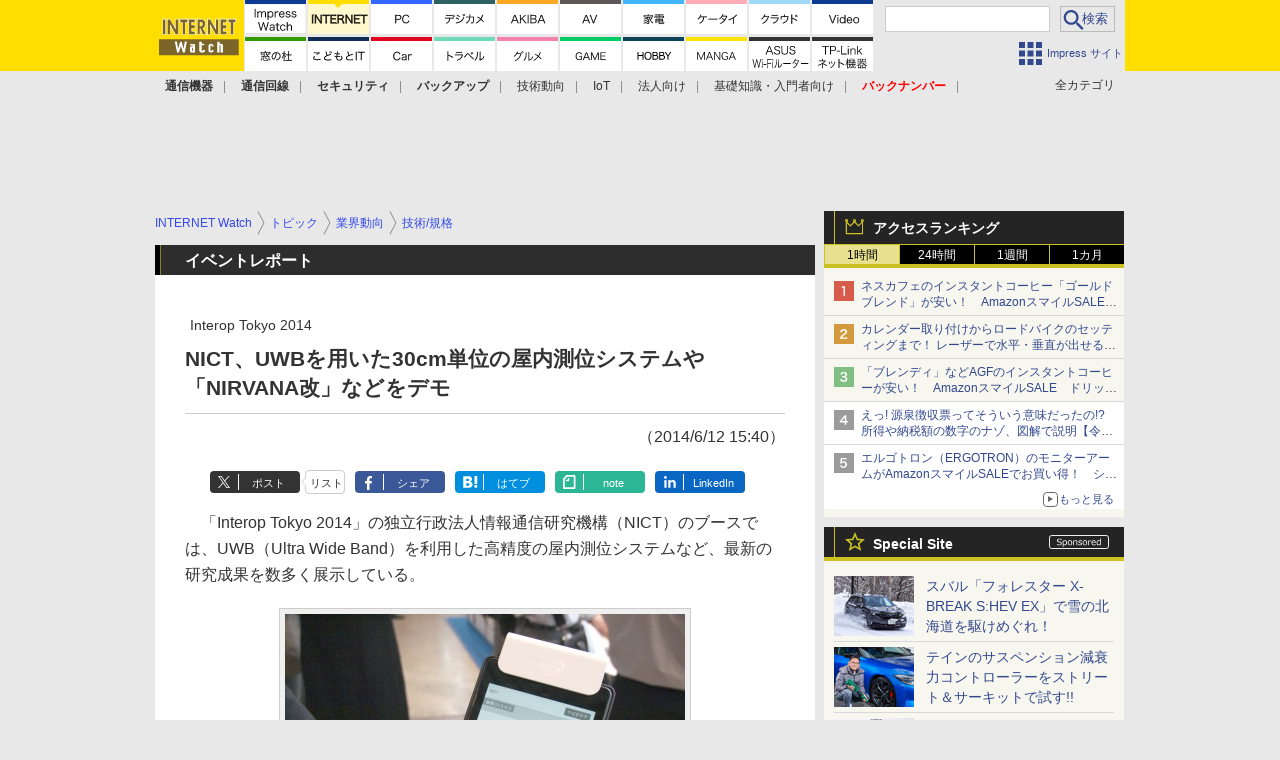

--- FILE ---
content_type: text/html; charset=utf-8
request_url: https://www.google.com/recaptcha/api2/aframe
body_size: 182
content:
<!DOCTYPE HTML><html><head><meta http-equiv="content-type" content="text/html; charset=UTF-8"></head><body><script nonce="vbKEixI-diMWvdrGrd_DZw">/** Anti-fraud and anti-abuse applications only. See google.com/recaptcha */ try{var clients={'sodar':'https://pagead2.googlesyndication.com/pagead/sodar?'};window.addEventListener("message",function(a){try{if(a.source===window.parent){var b=JSON.parse(a.data);var c=clients[b['id']];if(c){var d=document.createElement('img');d.src=c+b['params']+'&rc='+(localStorage.getItem("rc::a")?sessionStorage.getItem("rc::b"):"");window.document.body.appendChild(d);sessionStorage.setItem("rc::e",parseInt(sessionStorage.getItem("rc::e")||0)+1);localStorage.setItem("rc::h",'1769910065667');}}}catch(b){}});window.parent.postMessage("_grecaptcha_ready", "*");}catch(b){}</script></body></html>

--- FILE ---
content_type: text/css
request_url: https://internet.watch.impress.co.jp/css/iw/p02/article.css?v=2026012901
body_size: 27109
content:
@charset "UTF-8";html,body,div,span,object,iframe,h1,h2,h3,h4,h5,h6,p,blockquote,pre,abbr,address,cite,code,del,dfn,em,img,ins,kbd,q,samp,small,strong,sub,sup,var,b,i,dl,dt,dd,ol,ul,li,fieldset,form,label,legend,table,caption,tbody,tfoot,thead,tr,th,td,article,aside,dialog,figure,footer,header,hgroup,menu,nav,section,time,mark,audio,video{margin:0;padding:0;border:0;font-size:100%;}body{font-family:"メイリオ","Hiragino Kaku Gothic ProN",Meiryo,"ヒラギノ角ゴ ProN W3","ヒラギノ角ゴ Pro W3","MS PGothic","MS UI Gothic",Helvetica,Arial,sans-serif;background-repeat:no-repeat;background-position:center top;position:relative;}ul,ol,li{list-style:none;}img{vertical-align:bottom;}del{text-decoration:line-through;}table{border-collapse:collapse;border-spacing:0;}hr,legend{display:none;}hr.line-01{display:block;border-style:solid none none none;border-width:1px;border-color:#a3a3a3;margin:1.5em;}pre{font-family:monospace,sans-serif;white-space:pre-wrap;}input,select{vertical-align:middle;}body{color:#333333;font-size:100%;line-height:1.625;}a{color:#33498e;text-decoration:none;}a:hover{text-decoration:underline;}a:visited{color:#905ada;}div.header *{margin:0;padding:0;}p.content-end{clear:both;text-align:right;}div.footer{clear:both;background-color:#FFF;border-top-width:6px;border-top-style:solid;padding-bottom:20px;position:relative;z-index:100;}div.footer *{margin:0;padding:0;}div.footer div.inner{position:relative;padding:0 10px;}div.footer .content-end{position:absolute;top:-60px;right:10px;box-shadow:2px 2px 2px rgba(0,0,0,0.1);}div.footer .viewmode{padding:8px 0;line-height:1.2;border-bottom:1px solid #cccccc;text-align:center;}div.footer .viewmode *{display:inline-block;}div.footer .viewmode dd{color:#595959;}div.footer .viewmode dd li{padding:1px 0 1px 5px;}div.footer .viewmode dd li:first-child{padding-left:0;padding-right:8px;border-right:1px solid #999;}div.footer ul.nav-footer{padding-top:10px;font-size:75%;margin-bottom:13px;}div.footer ul.nav-footer li{float:left;margin-right:10px;margin-bottom:3px;padding-left:11px;background:url("/img/common/p01/arrow/bullet_01.png") no-repeat 0 45%;}div.footer div.terms{border:1px solid #ccc;font-size:68.75%;padding:5px 10px;line-height:1.4;margin-bottom:20px;}div.footer p.copyright{text-align:center;color:#999;font-size:75%;}div.footer p.copyright img{vertical-align:middle;margin:0 15px;}.clearfix,div.header,div.sub div.sub-section div.tab ul.tab-index,div.extra div.extra-section ul.link li,div.footer ul.nav-footer,ul.list-01.twitter>li,ul.list-02 li.item ul.list-label,ul.nav-01,div.nav-04 ul.linear,ul.nav-03{zoom:1;}.clearfix:after,div.header:after,div.sub div.sub-section div.tab ul.tab-index:after,div.extra div.extra-section ul.link li:after,div.footer ul.nav-footer:after,ul.list-01.twitter>li:after,ul.list-02 li.item ul.list-label:after,ul.nav-01:after,div.nav-04 ul.linear:after,ul.nav-03:after{content:"";display:block;clear:both;visibility:hidden;height:0;}div.null,div.clear{float:none;clear:both;}div.null{height:1.6em;}#page-contents{margin:0 0 20px 0;padding:0;}.main-contents,.author-info,.extra-info{margin-bottom:10px;}div.social-bookmark{margin-bottom:10px;}.announce-block{font-size:14px;background-color:#fff;margin:0 0 10px 0;padding:0;}.announce-block>p{background-color:#2d2d2d;color:#fff;border-bottom:1px solid #cbc121;}.announce-block>p>span{display:inline-block;padding:5px 0 4px 10px;margin:0 0 0 5px;border-left:1px solid #cbc121;}.announce-block>ul{}.announce-block>ul>li{padding:20px 20px;border-bottom:1px solid #e8e8e8;}ul.viewmode{}ul.viewmode>li{width:100%;margin:0 2px 0 0;height:40px;line-height:40px;font-size:14px;text-align:center;display:inline-block;background-color:#fff;border:1px solid #b5bdd6;border-radius:4px;}.list-2col{background-color:#fff;padding:23px 0 34px;margin:0 0 5px 0;}.list-2col>p{margin:0 0 0 15px;padding:0 0 0 10px;border-left:5px solid #333;font-size:18px;line-height:20px;font-weight:bold;height:20px;}.list-2col>ul{margin:25px 40px 0;font-size:14px;color:#33498e;}.list-2col>ul>li{display:inline-block;width:265px;position:relative;margin:0 0 5px 25px;vertical-align:top;}.list-2col>ul>li>span,.list-2col>ul>li>a{margin-left:10px;display:block;}.list-2col>ul>li>span{color:#333;}.list-2col>ul>li:before{content:'▲';transform:rotate(90deg);position:absolute;top:0;left:-15px;font-size:12px;}@media print{body header{padding-bottom:0 !important;}body #category-nav,body.gnav-hide #category-nav{display:none;}body #global-nav{position:static !important;}}small{font-size:57.143%;}sub,sup{position:relative;font-size:57.143%;line-height:0;vertical-align:baseline;display:inline-block;}sup{top:-0.5em;}sub{bottom:-0.25em;}body{background-color:#e8e8e8;box-sizing:border-box;position:relative;padding:0;margin:0;min-width:980px;}body *{box-sizing:border-box;}header{z-index:99;position:relative;}header *{box-sizing:border-box;}header>nav>div{width:980px;margin:0 auto;border:none 0px transparent;z-index:99;position:relative;}#page-wrap{width:980px;margin:0 auto;padding:0;border:none 0px transparent;position:relative;z-index:1;min-height:800px;}#page{width:980px;margin:0 auto;padding:10px 0 0 0;border:none 0px transparent;position:relative;background-color:#e8e8e8;z-index:2;}#extra{width:315px;margin:0 auto;margin:0;padding:0 5px 0 9px;border:none 0px transparent;float:right;}#main{width:665px;border:none 0px transparent;float:left;padding-left:5px;overflow-x:hidden;}footer{background-color:#fff;z-index:2;}footer>*{width:980px;margin:0 auto 10px;padding:0 5px;background-color:#fff;position:relative;z-index:3;font-size:12px;color:#33498e;}footer>*:last-child{margin-bottom:0;padding-bottom:10px;}footer>#group-sites{padding-top:30px;}footer>ul.nav{width:auto;}footer a,footer a:visited{}footer>nav{margin-bottom:10px;padding-bottom:20px;border-bottom:1px solid #9b9b9b;}footer>nav>h2{color:#9b9b9b;margin-bottom:10px;}footer>nav>div{color:#9b9b9b;margin-bottom:10px;font-weight:bold;}footer>nav>ul.group-sites>li.column{display:inline-block;margin:0;vertical-align:top;}footer>nav ul.sites>li{display:inline-block;display:block;margin:0 0 12px 5px;position:relative;line-height:18px;}footer>nav>ul>li>label{display:block;margin-left:-10px;font-weight:bold;height:25px;}footer>nav ul.sites>li:before{display:inline-block;content:'▲';color:#33498e;transform:rotate(90deg);position:absolute;left:-15px;}footer>ul.nav{display:table;margin:20px auto;}footer>ul.nav>li{display:table-cell;padding:0 10px;border-right:1px solid #9b9b9b;}footer>ul.nav>li:last-child{border-right:none;}footer>.rights{margin-top:10px;padding-top:40px;background:transparent url('/img/watch/parts/logo/ipc.w63h33.gif') no-repeat 50% top;}footer>.rights>p{text-align:center;color:#9b9b9b;}footer>.rights .rights{margin-left:0.5em;}nav#group-sites>ul{padding-left:10px;}nav#group-sites>ul a{padding-left:5px;}#global-nav #site-logo{display:inline-block;width:89px;height:71px;vertical-align:middle;cursor:pointer;text-align:left;margin:0;}#global-nav{height:71px;background-color:#ccc;overflow:hidden;font-size:12px;}#global-nav>div{display:table;width:970px;margin:0 auto;}#global-nav>div>h1{display:table-cell;width:89px;height:71px;vertical-align:middle;text-align:left;cursor:pointer;}#global-nav>div>div{display:table-cell;height:71px;max-height:71px;vertical-align:top;margin-left:5px;}#global-nav ul.row1{height:36px;padding-bottom:2px;}#global-nav ul.row2{height:35px;padding-top:1px;}#global-nav ul.inline>li{position:relative;width:63px;height:34px;float:left;text-align:center;padding:0 1px;}#global-nav ul>li>a{display:block;width:61px;height:34px;margin:0;padding:4px 0 0;line-height:30px;background-color:#333;vertical-align:middle;}#global-list ul.inline>li.headline a{background-color:#0d3b91;}#global-list ul.inline>li.clw a{background-color:#9fd9f6;}#global-list ul.inline>li.pcw a{background-color:#36f;}#global-list ul.inline>li.dcw a{background-color:#2e6162;}#global-list ul.inline>li.ah a{background-color:#ffa824;}#global-list ul.inline>li.avw a{background-color:#5e5858;}#global-list ul.inline>li.gmw a{background-color:#0c6;}#global-list ul.inline>li.ktw a{background-color:#ffacb7;}#global-list ul.inline>li.iw a{background-color:#ffde00;}#global-list ul.inline>li.wf a{background-color:#390;}#global-list ul.inline>li.kdw a{background-color:#42b6ff;}#global-list ul.inline>li.car a{background-color:#e30121;}#global-list ul.inline>li.trw a{background-color:#6edab8;}#global-list ul.inline>li.ctw a{background-color:#ffb400;}#global-list ul.inline>li.hbw a{background-color:#0e4459;}#global-list ul.inline>li.grw a{background-color:#f583ae;}#global-list ul.inline>li.kit a{background-color:#102C54;}#global-list ul.inline>li.mgw a{background-color:#ffe200;}#global-list ul.inline>li.video a{background-color:#0d3b91;}#global-list ul.inline>li svg{background-color:#fff;width:61px;height:30px;}#global-list ul.inline>li:hover svg{background-color:transparent;}#global-list ul.inline>li svg .pointer,div#global-list ul.inline>li>a>svg>polyline.pointer{fill:rgba(255,255,255,0.8);stroke:transparent;}#global-list ul.inline>li:hover svg path{stroke-opacity:0.5;stroke:#333;}#global-list ul.inline li .icon-wrapper{position:relative;width:61px;height:30px;overflow:hidden;}#global-list ul.inline li:hover .icon-wrapper img{position:absolute;top:-30px;left:0;}#category-nav{width:980px;padding:0 5px;margin:0 auto;height:56px;background-color:#e8e8e8;overflow:hidden;position:relative;z-index:99;position:relative;}#category-nav a,#category-nav a:visited{color:#333;}#category-nav>div.list{display:table;width:910px;padding-right:75px;position:relative;}#category-nav>div.list>*{display:table-cell;}#category-logo{height:56px;width:88px;border-left:5px solid #e8e8e8;vertical-align:middle;text-align:left;display:none!important;cursor:pointer;}#category-list{padding-left:5px;position:relative;}#category-list>ul{float:left;}#category-jump{position:absolute;top:0;right:-65px;right:-70px;width:70px;height:56px;}#category-jump>a{width:70px;height:56px;display:inline-block;background:url(/img/watch/parts/icon/category.svg);background-repeat:no-repeat;background-position:21px 10px;text-align:center;font-size:12px;line-height:90px;cursor:pointer;color:#33498e;}#category-jump>a:visited{color:#33498e;}#category-jump>a:hover{text-decoration:none;}#category-nav ul{height:56px;overflow:hidden;}#category-nav ul>li{float:left;font-size:75%;padding:6px 5px 0 5px;}#category-nav ul>li:after{content:'|';padding:0 5px 0 10px;color:#8a8a8a;}#category-nav>#search-area{width:895px;height:56px;position:absolute;top:0;left:900px;left:905px;background-color:#e8e8e8;}#category-nav>#search-area>*{float:left;height:56px;margin:0;padding:0;overflow:hidden;}#category-nav>#search-area>p{width:70px;height:56px;overflow:hidden;}#category-nav>#search-area>form{width:745px;height:56px;font-size:14px;padding-top:4px;display:none;}#category-nav.open>#search-area>form{display:block;}#category-nav>#search-area>form>*{display:inline-block;}#category-nav>#search-area>form>label{margin:12px 15px 0 0;}#category-nav>#search-area>form>input.query{line-height:26px;padding:0 2px;width:570px;background:#fff url('https://www.google.com/cse/intl/ja/images/google_custom_search_watermark.gif') no-repeat center left;font-size:14px;min-height:30px;}#category-nav>#search-area>form>input.query.hastext{background:#fff;}#category-nav>#search-area>form>input.btn{background-color:#414347;color:#fff;border:none;width:70px;height:32px;font-size:14px;}#category-nav>#search-area>p.open{background:url(/img/watch/parts/icon/search.svg);background-repeat:no-repeat;background-position:13px 10px;text-align:center;font-size:12px;line-height:90px;cursor:pointer;color:#33498e;position:relative;}#category-nav.open>#search-area>p.open{color:transparent;background-position:13px 15px;}#category-nav>#search-area>p.open:before{background-color:#ababab;width:1px;height:40px;content:'.';color:transparent;position:absolute;top:8px;left:0;}#category-nav>#search-area>p.close{background:url(/img/watch/parts/icon/search-close.svg);background-repeat:no-repeat;background-position:24px 13px;text-align:center;font-size:12px;line-height:90px;cursor:pointer;color:#33498e;position:relative;}#category-nav.open>#search-area{animation-name:animation_search_slidein;animation-duration:0.2s;left:85px;}@keyframes animation_search_slidein{0%{left:900px;}100%{left:85px;}}#category-nav.close>#search-area{animation-name:animation_search_slideout;animation-duration:0.2s;left:900px;}@keyframes animation_search_slideout{0%{left:85px;}100%{left:900px;}}#global-list{background-color:#e8e8e8;}#main>aside.ad{}#main>aside.ad.text ul li:last-child{margin:0 0 10px 0;}#main>aside.ad.middle.under>div>iframe{margin:0 0 10px !important;}aside.ad.background{width:1600px;position:absolute;left:50%;top:-56px;z-index:0;margin:0;}aside.ad.billboard{width:980px;margin:10px auto;background-color:#e8e8e8;margin:0 auto;padding:10px 0 0;padding:0;text-align:center;line-height:0;min-height:100px;}aside.ad.billboard>div{display:inline-block;}aside.ad.billboard>div>div{padding-top:10px;}aside.ad.o-imgview{min-height:100px;}aside.ad.o-imgview>div{width:100%;min-height:90px;text-align:center;margin-bottom:10px;}body.gnav-hide header{padding-bottom:56px;}body.gnav-hide #category-nav{position:fixed;z-index:99;top:0;left:0;right:0;padding-left:0;}body.gnav-hide #category-logo{display:table-cell!important;animation-name:animation_logo_slidein;animation-duration:0.15s;}@keyframes animation_logo_slidein{0%{width:0;}100%{}}.ad.haikei{width:1600px;position:absolute;top:-56px;left:50%;margin-left:-800px;z-index:-1;text-align:center;}.ad.r-premium{text-align:center;}.ad.r-premium iframe{display:inline-block;}div.ad.under{margin:10px 0;}body.gnav-hide aside.ad.haikei{position:fixed;top:0;}body.gnav-hide.disp-ft aside.ad.haikei{position:absolute;bottom:0px;top:auto;}#extra>.ad.right>div{margin-bottom:10px;}body #ad-trace{position:relative;}body.ad-trace #ad-trace{position:fixed;top:74px;;bottom:auto;}body.ad-trace.ad-trace-btm #ad-trace{position:absolute;top:auto;bottom:0px;border-bottom:1px solid #333;}footer>ul.navigation>li{float:left;text-align:center;font-size:14px;}footer>ul.navigation>li:last-child:after{content:'.';float:none;display:block;text-indent:-9999px;}footer>h3{float:none;clear:both;}footer>ul.links.group>li{float:left;width:33%;}footer>p.copyright{float:none;clear:both;}#breadcrumb{background-color:#e8e8e8;}nav#breadcrumb{height:24px;margin-bottom:10px;}nav#breadcrumb>ul>li,nav#breadcrumb>ol>li{float:left;font-size:12px;line-height:24px;margin:0 5px 0 0;padding-right:13px;background:transparent url('/img/watch/parts/arrow/breadcrumb.svg') no-repeat top right;background-size:8px 24px;}nav#breadcrumb>ul>li:last-child,nav#breadcrumb>ol>li:last-child{background-image:none;}nav#breadcrumb>ul>li>a:link,nav#breadcrumb>ol>li>a:link{color:#3349e8;}nav#breadcrumb>ul:after,nav#breadcrumb>ol:after{content:' ';float:none;clear:both;}#extra>aside.ad>aside{margin:0 0 10px 0;}#extra .social{background-color:#fff;padding:20px 0;margin:0 0 10px 0;width:300px;}#extra .social>p{display:block;width:260px;height:30px;font-size:16px;line-height:20px;text-align:center;margin:0 auto 20px;border-bottom:2px solid #4a4a4a;}#extra .social>ul{width:220px;height:36px;margin:0 auto;display:table;}#extra .social>ul>li{display:table-cell;}#extra .social>ul>li>a{display:block;margin:0 auto;width:36px;height:36px;}#extra .social>ul>li.twitter>a{background:url('/img/watch/parts/icon/x.svg') 0 0 no-repeat;}#extra .social>ul>li.facebook>a{background:url('/img/watch/parts/icon/facebook.svg') 0 0 no-repeat;}#extra .social>ul>li.rss>a{background:url('/img/watch/parts/icon/rss.svg') 0 0 no-repeat;}#extra .list{width:300px;margin:0 0 10px 0;overflow:hidden;background-color:#fff;padding:10px 10px;font-size:14px;}#extra .list>p{height:20px;font-size:14px;font-weight:bold;line-height:20px;border-left:5px solid #333;padding-left:10px;margin:0 0 5px 0;}#extra .list ul.list-02{background-color:#fff;padding:0;margin:0;}#extra .list ul.list-02 li.item{border-bottom:1px solid #d8d8d8;width:280px;}#extra .list ul.list-02 li.item{padding:0;}#extra .list ul.list-02 li.item .body{width:280px;}#extra .list ul.list-02 li.item:last-child{border-bottom:0px none transparent;margin-bottom:0;}#extra .list ul.list-02 li.item div.body div.image{width:80px;margin:0;}#extra .list ul.list-02 li.item div.body div.image img{max-width:80px;min-width:auto;}#extra .list ul.list-02 li.item div.body div.text{margin:0;padding-left:12px;}#extra .list ul.list-02 li.item div.body div.image + div.text{padding-left:12px;}#extra .list ul.list-02 li.item div.body div.text p.title{font-size:14px;line-height:20px;font-weight:normal;overflow:hidden;display:-webkit-box;-webkit-box-orient:vertical;-webkit-line-clamp:3;}#extra .list ul.list-02 li.item div.body div.image + div.text p.title{width:184px;}#extra .list.horizontal ul.list-02 li.item div.body div.image + div.text p.title{width:280px;margin-bottom:5px;}#extra .list.horizontal ul.list-02 li.item{margin-bottom:10px;}#extra .list.horizontal ul.list-02 li.item:last-child{margin-bottom:0;}#extra .list.horizontal ul.list-02 li.item div.body{display:block;}#extra .list.horizontal ul.list-02 li.item div.body div{display:block;width:auto;}#extra .list.horizontal ul.list-02 li.item div.body div.image>p{width:280px;text-align:center;}#extra .list.horizontal ul.list-02 li.item div.body div.image img{max-width:280px;}#extra .list.horizontal ul.list-02 li.item div.body div.text{padding-left:1px;}#extra .list.horizontal ul.list-02 li.item div.body div.text p.title{margin:0;width:280px;font-size:14px;padding:0;}#extra .list.horizontal ul.list-02 li.item div.body div.text p.title + p.outline{margin-top:0;}#extra .topics{padding:0 0 15px 0;}#extra .list.topics>ul.list-02{padding:10px 10px 0 10px;}#extra .topics,#extra .topics ul.list-02 li.item,#extra .topics ul.list-02{background-color:#f7f7ef;}#extra .topics>p{height:34px;background-color:#242424;border-left:0px none transparent;position:relative;border-bottom:4px solid #cbc121;}#extra .topics>p>label{display:block;margin:0 0 0 0;padding:0 0 0 38px;border-left:1px solid #cbc121;height:34px;line-height:34px;color:#fff;position:relative;}#extra .topics>p>label:before{display:block;width:20px;height:19px;position:absolute;top:5px;left:10px;background:url('/img/watch/parts/icon/star.svg') 0 0 no-repeat transparent;color:transparent;content:' ';}#extra .topics.special>p>span{text-indent:-9999px;display:block;width:60px;height:14px;background:url('/img/watch/parts/icon/sponsored-white.svg') 0 0 no-repeat transparent;position:absolute;top:8px;right:15px;}#extra .twitter-ranking{padding:0;}#extra .topics.twitter-ranking>p{background-color:#1DA1F2;}#extra .topics.twitter-ranking>p>label::before{top:8px;background:url('/img/watch/parts/icon/crown.svg') 0 0px no-repeat transparent;}#extra .topics.twitter-ranking>p>label>img{float:left;height:50%;margin-top:7px;margin-right:2px;}#extra .twitter-ranking>ul,#extra .list.topics>ul#all-access-ranking-ul.list-02{background-color:#fff;padding:0;margin:0;}#extra .twitter-ranking>ul>li{border-bottom:1px solid #d8d8d8;padding:5px;margin:0;position:relative;}#extra .twitter-ranking>ul>li.rank-1,#extra .twitter-ranking>ul>li.rank-2,#extra .twitter-ranking>ul>li.rank-3{background-color:#f7f7ef;}#extra .twitter-ranking>ul>li:last-child{border-bottom:0 none transparent;padding:5px;background-color:#fff;}#extra .twitter-ranking>ul>li>label{display:none;}#extra .twitter-ranking>ul>li>span{display:block;margin-left:32px;font-size:14px;line-height:20px;overflow:hidden;display:-webkit-box;-webkit-box-orient:vertical;-webkit-line-clamp:2;}#extra .twitter-ranking>ul>li::before{position:absolute;top:2px;;left:0;display:block;width:20px;height:20px;color:transparent;content:'.';}#extra .twitter-ranking>ul>li.rank-1::before{background:url('/img/watch/parts/icon/rank1.svg') 0 0 no-repeat transparent;left:10px;top:8px;}#extra .twitter-ranking>ul>li.rank-2::before{background:url('/img/watch/parts/icon/rank2.svg') 0 0 no-repeat transparent;left:10px;top:8px;}#extra .twitter-ranking>ul>li.rank-3::before{background:url('/img/watch/parts/icon/rank3.svg') 0 0 no-repeat transparent;left:10px;top:8px;}#extra .twitter-ranking>ul>li.rank-4::before{background:url('/img/watch/parts/icon/rank4.svg') 0 0 no-repeat transparent;left:10px;top:8px;}#extra .twitter-ranking>ul>li.rank-5::before{background:url('/img/watch/parts/icon/rank5.svg') 0 0 no-repeat transparent;left:10px;top:8px;}#extra .topics>p.twitter-ranking-title{margin:0;}#extra aside.twtter-ranking .list{margin:0;}#extra aside.twitter-ranking p{border-bottom:1px solid #cbc121;}.tabs{background-color:#fff;width:300px;margin:0 auto;}label.twitter-ranking{width:calc(100%/2);background-color:#008ABE;font-size:12px;text-align:center;color:#FFF;display:block;float:left;text-align:center;transition:all 0.2s ease;margin:0 0 0 0;border-left:1px solid #cbc121;height:23px;line-height:20px;position:relative;border-bottom:4px solid #cbc121;cursor:pointer;}label.twitter-ranking::hover{opacity:0.75;}input[name="twitter-ranking"]{display:none;}.twitter-ranking-content{background-color:#f7f7ef;padding-top:5px;display:none;clear:both;}.twitter-ranking-content .twitter-ranking-list>aside>ul>li{text-align:left;margin:5px;}#extra .list ul[id^="twitter-ranking-ul-"]>li>span{font-size:12px;line-height:1.4;}#twitter-ranking-retweet:checked ~ #ranking-retweet-list,#twitter-ranking-favorite:checked ~ #ranking-favorite-list{display:block;}.tabs input:checked + .twitter-ranking{background-color:#1DA1F2;color:#FFF;font-weight:bold;}#extra aside.twitter-ranking .list>a.twitter-ranking-more{display:block;text-align:right;padding-right:10px;background-color:#FFF;}#extra aside.twitter-ranking .list>a.twitter-ranking-more>span{position:relative;display:inline-block;padding:0 0 0 16px;vertical-align:middle;text-decoration:none;font-size:11px;}#extra aside.twitter-ranking .list>a.twitter-ranking-more>span::before{position:absolute;top:0;bottom:0;left:0;margin:auto;content:"";vertical-align:middle;box-sizing:border-box;width:15px;height:15px;border:1px solid #666;-webkit-border-radius:25%;border-radius:25%;}#extra aside.twitter-ranking .list>a.twitter-ranking-more>span::after{position:absolute;top:0;bottom:0;left:0;margin:auto;content:"";vertical-align:middle;left:5px;box-sizing:border-box;width:3px;height:3px;border:3px solid transparent;border-left:5px solid #666;}a.twitter_icons{display:block;text-align:right;padding-right:10px;}span.retweet_icon::before{background:url('/img/watch/parts/icon/twitter_retweet_icon.svg') 0 0 no-repeat transparent;content:" ";position:relative;top:5px;right:5px;display:inline-block;height:20px;width:20px;}span.retweet_icon{margin-right:15px;}span.favorite_icon::before{background:url('/img/watch/parts/icon/twitter_favorite_icon.svg') 0 0 no-repeat transparent;content:" ";position:relative;top:5px;right:5px;display:inline-block;height:18px;width:18px;}span.favorite_icon{margin-right:10px;}#extra .ranking{padding:0;}#extra .topics.ranking>p>label:before{top:8px;background:url('/img/watch/parts/icon/crown.svg') 0 0px no-repeat transparent;}#extra .ranking>ul,#extra .list.topics>ul#all-access-ranking-ul.list-02{background-color:#fff;padding:0;margin:0;}#extra .ranking>ul>li{border-bottom:1px solid #d8d8d8;padding:5px;margin:0;position:relative;}#extra .ranking>ul>li.rank-1,#extra .ranking>ul>li.rank-2,#extra .ranking>ul>li.rank-3{background-color:#f7f7ef;}#extra .ranking>ul>li:last-child{border-bottom:0 none transparent;padding:5px;background-color:#fff;}#extra .ranking>ul>li>label{display:none;}#extra .ranking>ul>li>span{display:block;margin-left:32px;font-size:14px;line-height:20px;overflow:hidden;display:-webkit-box;-webkit-box-orient:vertical;-webkit-line-clamp:2;}#extra .ranking>ul>li:before{position:absolute;top:2px;;left:0;display:block;width:20px;height:20px;color:transparent;content:'.';}#extra .ranking>ul>li.rank-1:before{background:url('/img/watch/parts/icon/rank1.svg') 0 0 no-repeat transparent;left:10px;top:8px;}#extra .ranking>ul>li.rank-2:before{background:url('/img/watch/parts/icon/rank2.svg') 0 0 no-repeat transparent;left:10px;top:8px;}#extra .ranking>ul>li.rank-3:before{background:url('/img/watch/parts/icon/rank3.svg') 0 0 no-repeat transparent;left:10px;top:8px;}#extra .ranking>ul>li.rank-4:before{background:url('/img/watch/parts/icon/rank4.svg') 0 0 no-repeat transparent;left:10px;top:8px;}#extra .ranking>ul>li.rank-5:before{background:url('/img/watch/parts/icon/rank5.svg') 0 0 no-repeat transparent;left:10px;top:8px;}#extra .topics>p.ranking-title{margin:0;}#extra aside.ranking .list{margin:0;}#extra aside.ranking p{border-bottom:1px solid #cbc121;}.tabs{background-color:#fff;width:300px;margin:0 auto;}label.ranking{width:calc(100%/4);background-color:#000;font-size:12px;text-align:center;color:#FFF;display:block;float:left;text-align:center;transition:all 0.2s ease;margin:0 0 0 0;border-left:1px solid #cbc121;height:23px;line-height:20px;position:relative;border-bottom:4px solid #cbc121;cursor:pointer;}label.ranking:hover{opacity:0.75;}input[name="ranking"]{display:none;}.ranking-content{background-color:#f7f7ef;padding-top:5px;display:none;clear:both;}.ranking-content .ranking-list>aside>ul>li{text-align:left;margin:5px;}#extra .list ul[id^="site-access-ranking-ul-"]>li>span{font-size:12px;line-height:1.4;}#ranking-1-select:checked ~ #ranking-1-list,#ranking-24-select:checked ~ #ranking-24-list,#ranking-168-select:checked ~ #ranking-168-list,#ranking-720-select:checked ~ #ranking-720-list{display:block;}.tabs input:checked + .ranking{background-color:#E7E18F;color:#000;}#extra aside.ranking .list>a.access-ranking-more{display:block;text-align:right;padding-right:10px;background-color:#FFF;}#extra aside.ranking .list>a.access-ranking-more>span{position:relative;display:inline-block;padding:0 0 0 16px;vertical-align:middle;text-decoration:none;font-size:11px;}#extra aside.ranking .list>a.access-ranking-more>span::before{position:absolute;top:0;bottom:0;left:0;margin:auto;content:"";vertical-align:middle;box-sizing:border-box;width:15px;height:15px;border:1px solid #666;-webkit-border-radius:25%;border-radius:25%;}#extra aside.ranking .list>a.access-ranking-more>span::after{position:absolute;top:0;bottom:0;left:0;margin:auto;content:"";vertical-align:middle;left:5px;box-sizing:border-box;width:3px;height:3px;border:3px solid transparent;border-left:5px solid #666;}#headline-ranking aside.heading{padding:0;}#headline-ranking .topics.ranking>p>label:before{top:8px;background:url('/img/watch/parts/icon/crown.svg') 0 0px no-repeat transparent;}#headline-ranking aside.heading>ul,#headline-ranking .list.topics>ul#all-access-ranking-ul.list-02{background-color:#fff;padding:0;margin:0;}#headline-ranking .ranking-content .ranking-list>aside>ul>li{margin:0;}#headline-ranking aside.heading>ul>li{border-bottom:1px solid #d8d8d8;padding:5px;margin:0;position:relative;}#headline-ranking aside.heading>ul>li.rank-1,#headline-ranking aside.heading>ul>li.rank-2,#headline-ranking aside.heading>ul>li.rank-3{background-color:#f7f7ef;}#headline-ranking .ranking>ul>li:first-child{padding:10px 10px 5px 10px;}#headline-ranking .ranking>ul>li:last-child{border-bottom:0 none transparent;background-color:#fff;padding:5px 10px 10px 10px;margin:0;}#headline-ranking .topics>p.ranking-title{margin:0;}#headline-ranking aside.ranking .list{margin:0;}#headline-ranking aside.ranking p{border-bottom:1px solid #cbc121;}#headline-ranking .tabs{background-color:#fff;width:100%;margin:0 auto;}#headline-ranking label.ranking{font-size:13px;}#headline-ranking aside.heading>ul>li.rank-1>label{background-color:#d65b4a;color:#fff;}#headline-ranking aside.heading>ul>li.rank-2>label{background-color:#d29a3d;color:#fff;}#headline-ranking aside.heading>ul>li.rank-3>label{background-color:#80be84;color:#fff;}#headline-ranking aside.heading>ul>li.rank-1,#headline-ranking aside.heading>ul>li.rank-2,#headline-ranking aside.heading>ul>li.rank-3{background-color:#f7f7ef;}#headline-ranking aside.heading>ul>li>span{display:block;margin-left:32px;font-size:16px;}#headline-ranking .heading>ul>li>label{float:left;border-radius:1px;background-color:#9b9b9b;border:0;color:#fff;line-height:1.0;margin-right:3px;padding:6px 4px 6px 4px;font-weight:bold;font-size:12px;text-align:center;width:24px;}#headline-ranking .tabs input:checked + .ranking{background-color:#E7E18F;color:#000;}#headline-ranking aside.ranking .list>a.access-ranking-more{display:block;text-align:right;padding-right:10px;background-color:#FFF;}#headline-ranking aside.ranking .list>a.access-ranking-more>span{position:relative;display:inline-block;padding:0 0 0 16px;vertical-align:middle;text-decoration:none;font-size:13px;}#headline-ranking aside.ranking .list>a.access-ranking-more>span::before{position:absolute;top:0;bottom:0;left:0;margin:auto;content:"";vertical-align:middle;box-sizing:border-box;width:15px;height:15px;border:1px solid #666;-webkit-border-radius:25%;border-radius:25%;}#headline-ranking aside.ranking .list>a.access-ranking-more>span::after{position:absolute;top:0;bottom:0;left:0;margin:auto;content:"";vertical-align:middle;left:5px;box-sizing:border-box;width:3px;height:3px;border:3px solid transparent;border-left:5px solid #666;}#extra .topics.recommend>p>label:before{background:url('/img/watch/parts/icon/recommend.svg') 3px 3px no-repeat transparent;}#extra .announce-block li{word-wrap:break-word;}#extra .announce-block>p>span{height:34px;font-size:14px;line-height:34px;font-weight:bold;padding:0 0 0 14px;}span.tmpl_publish_date_time{margin-left:5px;}ul.list-02 li .body p.date{margin:0 0 5px;}#extra>aside.ad>aside.sponsor{background-color:#FFF;display:none;}#extra>aside.ad>aside.sponsor.visible{display:block;}#extra>aside.ad>aside.sponsor>div.ks-sponsor{padding:0 10px;color:#999;font-size:14px;font-weight:bold;line-height:28px;display:none;}#extra>aside.ad>aside.sponsor>div.ks-sponsor.visible{display:block;}#extra>aside.ad>aside.sponsor>ul.ks-sponsor-list>li{padding:0 10px;width:100%;text-align:center;margin-bottom:3px;}#extra .topics.sponsor>p>span{text-indent:-9999px;display:block;width:60px;height:14px;background:url(/img/watch/parts/icon/sponsored-white.svg) 0 0 no-repeat transparent;position:absolute;top:8px;right:15px;}#gsponsor{margin:0;}#ssponsor{margin-top:5px;}#sponsor{margin-top:5px;}_::-webkit-full-page-media,_:future,:root header{position:fixed;width:970px;left:calc(50% - 485px);}_::-webkit-full-page-media,_:future,:root body#zoom header{position:static;}_::-webkit-full-page-media,_:future,:root .gnav-hide header{height:71px;overflow:hidden;}_::-webkit-full-page-media,_:future,:root body #page-wrap{padding-top:101px;}footer nav#group-sites ul.group-sites>li.c1 label{width:370px;}footer nav#group-sites ul.group-sites>li.c2 label{height:28px;}footer nav#group-sites ul.group-sites>li.c3 label{width:180px;}footer nav#group-sites ul.group-sites>li.c4 label{width:210px;}footer>nav>ul.group-sites>li.column.c1{width:170px;}footer>nav>ul.group-sites>li.column.c2{width:220px;}footer>nav>ul.group-sites>li.column.c3{width:175px;}footer>nav>ul.group-sites>li.column.c4{width:175px;}footer>nav>ul.group-sites>li.column.c5{width:200px;}footer nav#group-sites ul.group-sites>li.c1 label{width:380px;}footer nav#group-sites ul.group-sites>li.c2 label{height:25px;}footer nav#group-sites ul.group-sites>li.c3 label{width:160px;}footer nav#group-sites ul.group-sites>li.c4 label{width:160px;}footer nav#group-sites ul.group-sites>li.c5 label{width:200px;}#group-sites>ul>li.column.c1>ul:nth-child(4)>li:nth-child(3){width:220px;}#global-nav #impress-site-button svg.open{display:none;}#global-nav #impress-site-button.readytoshow svg.open{display:inline;}*.bdr-solid-top{margin-top:25px !important;padding-top:25px !important;border-top:1px solid #cccccc !important;}*.bdr-dotted-top{margin-top:25px !important;padding-top:25px !important;border-top:1px dotted #cccccc !important;}*.bdr-dashed-top{margin-top:25px !important;padding-top:25px !important;border-top:1px dashed #cccccc !important;}*.bdr-solid-right{margin-right:25px !important;padding-right:25px !important;border-right:1px solid #cccccc !important;}*.bdr-dotted-right{margin-right:25px !important;padding-right:25px !important;border-right:1px dotted #cccccc !important;}*.bdr-dashed-right{margin-right:25px !important;padding-right:25px !important;border-right:1px dashed #cccccc !important;}*.bdr-solid-bottom{margin-bottom:25px !important;padding-bottom:25px !important;border-bottom:1px solid #cccccc !important;}*.bdr-dotted-bottom{margin-bottom:25px !important;padding-bottom:25px !important;border-bottom:1px dotted #cccccc !important;}*.bdr-dashed-bottom{margin-bottom:25px !important;padding-bottom:25px !important;border-bottom:1px dashed #cccccc !important;}*.bdr-solid-left{margin-left:25px !important;padding-left:25px !important;border-left:1px solid #cccccc !important;}*.bdr-dotted-left{margin-left:25px !important;padding-left:25px !important;border-left:1px dotted #cccccc !important;}*.bdr-dashed-left{margin-left:25px !important;padding-left:25px !important;border-left:1px dashed #cccccc !important;}*.bdr-none{border:0 !important;}*.fnt-50{font-size:50% !important;}*.fnt-55{font-size:55% !important;}*.fnt-60{font-size:60% !important;}*.fnt-65{font-size:65% !important;}*.fnt-70{font-size:70% !important;}*.fnt-75{font-size:75% !important;}*.fnt-80{font-size:80% !important;}*.fnt-85{font-size:85% !important;}*.fnt-90{font-size:90% !important;}*.fnt-95{font-size:95% !important;}*.fnt-100{font-size:100% !important;}*.fnt-105{font-size:105% !important;}*.fnt-110{font-size:110% !important;}*.fnt-115{font-size:115% !important;}*.fnt-120{font-size:120% !important;}*.larger-xx{font-size:125% !important;}*.larger-x{font-size:112.5% !important;}*.smaller-x{font-size:87.5% !important;}*.smaller-xx{font-size:75% !important;}*.smaller-xxx{font-size:68.75% !important;}*.smaller-xxxx{font-size:62.5% !important;}*.lh0{line-height:0;}*.mt0{margin-top:0px !important;}*.mr0{margin-right:0px !important;}*.mb0{margin-bottom:0px !important;}*.ml0{margin-left:0px !important;}*.mh0{margin-right:0px !important;margin-left:0px !important;}*.mv0{margin-top:0px !important;margin-bottom:0px !important;}*.pt0{padding-top:0px !important;}*.pr0{padding-right:0px !important;}*.pb0{padding-bottom:0px !important;}*.pl0{padding-left:0px !important;}*.ph0{padding-right:0px !important;padding-left:0px !important;}*.pv0{padding-top:0px !important;padding-bottom:0px !important;}*.mt5{margin-top:5px !important;}*.mr5{margin-right:5px !important;}*.mb5{margin-bottom:5px !important;}*.ml5{margin-left:5px !important;}*.mh5{margin-right:5px !important;margin-left:5px !important;}*.mv5{margin-top:5px !important;margin-bottom:5px !important;}*.pt5{padding-top:5px !important;}*.pr5{padding-right:5px !important;}*.pb5{padding-bottom:5px !important;}*.pl5{padding-left:5px !important;}*.ph5{padding-right:5px !important;padding-left:5px !important;}*.pv5{padding-top:5px !important;padding-bottom:5px !important;}*.mt10{margin-top:10px !important;}*.mr10{margin-right:10px !important;}*.mb10{margin-bottom:10px !important;}*.ml10{margin-left:10px !important;}*.mh10{margin-right:10px !important;margin-left:10px !important;}*.mv10{margin-top:10px !important;margin-bottom:10px !important;}*.pt10{padding-top:10px !important;}*.pr10{padding-right:10px !important;}*.pb10{padding-bottom:10px !important;}*.pl10{padding-left:10px !important;}*.ph10{padding-right:10px !important;padding-left:10px !important;}*.pv10{padding-top:10px !important;padding-bottom:10px !important;}*.mt15{margin-top:15px !important;}*.mr15{margin-right:15px !important;}*.mb15{margin-bottom:15px !important;}*.ml15{margin-left:15px !important;}*.mh15{margin-right:15px !important;margin-left:15px !important;}*.mv15{margin-top:15px !important;margin-bottom:15px !important;}*.pt15{padding-top:15px !important;}*.pr15{padding-right:15px !important;}*.pb15{padding-bottom:15px !important;}*.pl15{padding-left:15px !important;}*.ph15{padding-right:15px !important;padding-left:15px !important;}*.pv15{padding-top:15px !important;padding-bottom:15px !important;}*.mt20{margin-top:20px !important;}*.mr20{margin-right:20px !important;}*.mb20{margin-bottom:20px !important;}*.ml20{margin-left:20px !important;}*.mh20{margin-right:20px !important;margin-left:20px !important;}*.mv20{margin-top:20px !important;margin-bottom:20px !important;}*.pt20{padding-top:20px !important;}*.pr20{padding-right:20px !important;}*.pb20{padding-bottom:20px !important;}*.pl20{padding-left:20px !important;}*.ph20{padding-right:20px !important;padding-left:20px !important;}*.pv20{padding-top:20px !important;padding-bottom:20px !important;}*.mt25{margin-top:25px !important;}*.mr25{margin-right:25px !important;}*.mb25{margin-bottom:25px !important;}*.ml25{margin-left:25px !important;}*.mh25{margin-right:25px !important;margin-left:25px !important;}*.mv25{margin-top:25px !important;margin-bottom:25px !important;}*.pt25{padding-top:25px !important;}*.pr25{padding-right:25px !important;}*.pb25{padding-bottom:25px !important;}*.pl25{padding-left:25px !important;}*.ph25{padding-right:25px !important;padding-left:25px !important;}*.pv25{padding-top:25px !important;padding-bottom:25px !important;}*.mt30{margin-top:30px !important;}*.mr30{margin-right:30px !important;}*.mb30{margin-bottom:30px !important;}*.ml30{margin-left:30px !important;}*.mh30{margin-right:30px !important;margin-left:30px !important;}*.mv30{margin-top:30px !important;margin-bottom:30px !important;}*.pt30{padding-top:30px !important;}*.pr30{padding-right:30px !important;}*.pb30{padding-bottom:30px !important;}*.pl30{padding-left:30px !important;}*.ph30{padding-right:30px !important;padding-left:30px !important;}*.pv30{padding-top:30px !important;padding-bottom:30px !important;}*.mt35{margin-top:35px !important;}*.mr35{margin-right:35px !important;}*.mb35{margin-bottom:35px !important;}*.ml35{margin-left:35px !important;}*.mh35{margin-right:35px !important;margin-left:35px !important;}*.mv35{margin-top:35px !important;margin-bottom:35px !important;}*.pt35{padding-top:35px !important;}*.pr35{padding-right:35px !important;}*.pb35{padding-bottom:35px !important;}*.pl35{padding-left:35px !important;}*.ph35{padding-right:35px !important;padding-left:35px !important;}*.pv35{padding-top:35px !important;padding-bottom:35px !important;}*.mt40{margin-top:40px !important;}*.mr40{margin-right:40px !important;}*.mb40{margin-bottom:40px !important;}*.ml40{margin-left:40px !important;}*.mh40{margin-right:40px !important;margin-left:40px !important;}*.mv40{margin-top:40px !important;margin-bottom:40px !important;}*.pt40{padding-top:40px !important;}*.pr40{padding-right:40px !important;}*.pb40{padding-bottom:40px !important;}*.pl40{padding-left:40px !important;}*.ph40{padding-right:40px !important;padding-left:40px !important;}*.pv40{padding-top:40px !important;padding-bottom:40px !important;}*.mt45{margin-top:45px !important;}*.mr45{margin-right:45px !important;}*.mb45{margin-bottom:45px !important;}*.ml45{margin-left:45px !important;}*.mh45{margin-right:45px !important;margin-left:45px !important;}*.mv45{margin-top:45px !important;margin-bottom:45px !important;}*.pt45{padding-top:45px !important;}*.pr45{padding-right:45px !important;}*.pb45{padding-bottom:45px !important;}*.pl45{padding-left:45px !important;}*.ph45{padding-right:45px !important;padding-left:45px !important;}*.pv45{padding-top:45px !important;padding-bottom:45px !important;}*.mt50{margin-top:50px !important;}*.mr50{margin-right:50px !important;}*.mb50{margin-bottom:50px !important;}*.ml50{margin-left:50px !important;}*.mh50{margin-right:50px !important;margin-left:50px !important;}*.mv50{margin-top:50px !important;margin-bottom:50px !important;}*.pt50{padding-top:50px !important;}*.pr50{padding-right:50px !important;}*.pb50{padding-bottom:50px !important;}*.pl50{padding-left:50px !important;}*.ph50{padding-right:50px !important;padding-left:50px !important;}*.pv50{padding-top:50px !important;padding-bottom:50px !important;}*.mr75{margin-right:75px !important;}*.ml75{margin-left:75px !important;}*.mh75{margin-right:75px !important;margin-left:75px !important;}*.mr100{margin-right:100px !important;}*.ml100{margin-left:100px !important;}*.mh100{margin-right:100px !important;margin-left:100px !important;}*.mr150{margin-right:150px !important;}*.ml150{margin-left:150px !important;}*.mh150{margin-right:150px !important;margin-left:150px !important;}*.mr200{margin-right:200px !important;}*.ml200{margin-left:200px !important;}*.mh200{margin-right:200px !important;margin-left:200px !important;}*.mr250{margin-right:250px !important;}*.ml250{margin-left:250px !important;}*.mr300{margin-right:300px !important;}*.ml300{margin-left:300px !important;}*.mr350{margin-right:350px !important;}*.ml350{margin-left:350px !important;}*.mr400{margin-right:400px !important;}*.ml400{margin-left:400px !important;}*.m0{margin:0 !important;}*.p0{padding:0 !important;}*.wp0{width:inherit !important;}*.wp5{width:5% !important;}*.wp10{width:10% !important;}*.wp15{width:15% !important;}*.wp20{width:20% !important;}*.wp25{width:25% !important;}*.wp30{width:30% !important;}*.wp35{width:35% !important;}*.wp40{width:40% !important;}*.wp45{width:45% !important;}*.wp50{width:50% !important;}*.wp55{width:55% !important;}*.wp60{width:60% !important;}*.wp65{width:65% !important;}*.wp70{width:70% !important;}*.wp75{width:75% !important;}*.wp80{width:80% !important;}*.wp85{width:85% !important;}*.wp90{width:90% !important;}*.wp95{width:95% !important;}*.wp100{width:100% !important;}*.hcenter{margin-right:auto !important;margin-left:auto !important;}*.acenter{text-align:center !important;}*.acenter-all *{text-align:center !important;}*.aleft{text-align:left !important;}*.aright{text-align:right !important;}*.vtop{vertical-align:top !important;}*.vmiddle{vertical-align:middle !important;}*.vbottom{vertical-align:bottom !important;}*.float.right{float:right !important;}*.float.left{float:left !important;}*.disp.block{display:block;}*.disp.inline-block{display:inline-block;}*.disp.inline{display:inline;}*.rot90{transform:matrix(0,-1,1,0,0,0) !important;filter:progid:DXImageTransform.Microsoft.BasicImage(rotation=3) !important;}*.rot180{transform:matrix(-1,0,0,-1,0,0) !important;filter:progid:DXImageTransform.Microsoft.BasicImage(rotation=2) !important;}*.rot270{transform:matrix(0,1,-1,0,0,0) !important;filter:progid:DXImageTransform.Microsoft.BasicImage(rotation=1) !important;}*.rot45{transform:matrix(0.707,-0.707,0.707,0.707,0,0) !important;filter:progid:DXImageTransform.Microsoft.Matrix(M11=0.707,M12=0.707,M21=-0.707,M22=0.707,Dx=-2,Dy=8) !important;}*.lhn,*.lh-n{line-height:1.3em!important;}*.nowrap{white-space:nowrap;}*.product{font-weight:bold;}body.product{font-weight:normal;}*.strong{font-weight:bold !important;}*.normal{font-weight:normal!important;}*.italic{font-style:italic;font-family:"游ゴシック",YuGothic,"HGｺﾞｼｯｸM","Hiragino Kaku Gothic Pro","ヒラギノ角ゴ Pro W3","MS PGothic","MS UI Gothic",Helvetica,Arial,serif;}.color-site-headline{color:#fff !important;background-color:#0d3b91 !important;}.color-site-clw{color:#333 !important;background-color:#a0d9f6 !important;}.color-site-pcw{color:#fff !important;background-color:#36f !important;}.color-site-dcw{color:#fff !important;background-color:#2e6162 !important;}.color-site-ah{color:#333 !important;background-color:#ffa824 !important;}.color-site-avw{color:#fff !important;background-color:#5e5858 !important;}.color-site-gmw{color:#fff !important;background-color:#0c6 !important;}.color-site-ktw{color:#333 !important;background-color:#ffacb7 !important;}.color-site-iw{color:#333 !important;background-color:#ffde00 !important;}.color-site-wf{color:#fff !important;background-color:#390 !important;}.color-site-kdw{color:#333 !important;background-color:#f4edff !important;}.color-site-car{color:#fff !important;background-color:#e30121 !important;}.color-site-trw{color:#fff !important;background-color:#00ada6 !important;}.color-site-video{color:#fff !important;background-color:#0c3b91 !important;}.color-site-ctw{color:#333 !important;background-color:#fffbd4 !important;}.color-site-hbw{color:#fff !important;background-color:#0e4459 !important;}.color-site-grw{color:#fff !important;background-color:#f583ae !important;}.color-site-kit{color:#fff !important;background-color:#102C54 !important;}.color-site-mgw{color:#333 !important;background-color:#ffe200 !important;}*.color.red{color:#f00 !important;}*.color.green{color:#0f0 !important;}*.color.blue{color:#00f !important;}*.color.yellow{color:#ff0 !important;}*.color.cyan{color:#0ff !important;}*.color.purple{color:#f0f !important;}*.color.white{color:#fff !important;}*.color.black{color:#000 !important;}*.color.gray{color:#808080 !important;}span.label{padding:2px 4px;background-color:#ddd;font-size:12px;white-space:nowrap;}span.label ~ span{margin-left:4px;}span.label ~ span.label{margin-left:2px;}.hdg-05{position:relative;float:none;clear:both;margin:0 0 25px;padding:0 0 8px 8px;border-bottom:1px solid #a9a9a9;box-shadow:0 3px 2px rgba(0,0,0,0.1);font-size:150%;line-height:1.4;}.hdg-05:before{display:block;position:absolute;bottom:0;left:0;width:100%;height:4px;background-color:#ececec;content:"";}.hdg-05:after{display:block;position:absolute;bottom:0;left:0;width:144px;height:4px;background-color:#999;content:"";}.hdg-05 span.date{display:inline;position:relative;top:4px;float:right;padding:0;background:none;font-size:70%;font-weight:normal;}.hdg-05 span.date strong.em-03{font-size:128.571%;font-weight:bold;}p + .hdg-05,pre + .hdg-05,ul + .hdg-05,table + .hdg-05,div + .hdg-05{margin-top:40px;}.hdg-05 .hdg-05-sub{position:absolute;bottom:10px;right:4px;font-size:60%;}.hdg-09{position:relative;margin:0 0 8px;padding:3px 10px 4px 16px;border-bottom:1px solid #dcdcdc;font-size:97.5%;font-weight:bold;line-height:1.2;}.hdg-09:before{display:block;position:absolute;top:9px;left:0;width:7px;height:7px;content:"";}.hdg-16:before{content:'\25a0';}.hdg-17:before{content:'\25cf';}.btn-pc-01{display:inline-block;width:100%;margin:0 0 20px;padding:9px 5px 8px;border:1px solid #333333;border-radius:3px;background:linear-gradient(#666666,#333333);background-color:#333333;box-sizing:border-box;font-size:100%;white-space:nowrap;text-decoration:none;text-align:center;color:#fff;font-weight:bold;}a.btn-pc-01:visited{color:#fff;}p.link-button{margin:0;text-align:right;font-size:87.5%;}p.link-button a{display:inline-block;position:relative;padding:2px 15px 0 30px;margin-left:10px;border-radius:4px;background:url("/img/common/p01/button/bg_arrow.png") no-repeat 0 50%;background-color:#333;font-weight:bold;white-space:nowrap;text-align:center;color:#fff;}p.link-button a:hover{text-decoration:none;}strong.em-01{font-weight:bold;color:#f00;}strong.em-02{font-weight:normal;color:#f00;}strong.em-03{font-weight:bold;}span.dem-01{font-size:75%;vertical-align:baseline;font-weight:normal;}div.note{margin:16px 0;font-weight:bold;}.bcolor.white{background-color:#fff !important;}.underline-yellow{background:linear-gradient(transparent 80%,#ff0 0);background-size:auto 1.1em;}.underline-red{background:linear-gradient(transparent 80%,#f00 0);background-size:auto 1.1em;}.underline-green{background:linear-gradient(transparent 80%,#0f0 0);background-size:auto 1.1em;}.underline-blue{background:linear-gradient(transparent 80%,#00f 0);background-size:auto 1.1em;}.box-01{margin:0 0 20px;padding:10px 10px 1px;border:1px solid #dadada;}.box-01 .hdg{margin:-10px -10px 8px;padding:2px 6px;border-bottom:1px solid #dadada;background:#dadada;font-size:114.286%;font-weight:bold;}.box-01 .hdg>span.label:last-child{margin-right:5px;}.box-01 .hdg2{margin:0 0 8px;padding:4px 6px 2px;border-top:1px solid #dadada;font-weight:bold;}.box-01 .hdg + .hdg2{border-top:0;}.box-01 p,.box-01 ul{margin-bottom:10px;}.box-01 ul.list-01 li:before{top:7px;}.box-01 p{margin-right:10px}.box-02{margin:0 0 20px;padding:10px 10px 1px;border:1px solid #ccc;background-color:#efefef;font-size:87.5%;}.box-02.ai{border:none;border-radius:4px;color:#555;}.box-02 p,.box-02 ul{margin-bottom:10px;}.box-02 ul.list-01 li:before{top:7px;}.box-02 p.footer{margin:0 -10px -1px;padding:2px 8px;background-color:#d9d9d9;font-weight:bold;text-align:right;}.box-03{margin:0 0 17px;padding:10px 15px 3px;border:1px solid #ccc;}.box-03>.hdg{margin:-10px -15px 10px;padding:6px 12px;border-bottom:1px solid #ccc;background-color:#efefef;font-size:87.5%;}.box-03 ul.list-01{margin:0;}.box-03 strong.em-01{font-size:62.5%;font-weight:bold;color:#c34040;}.box-04{margin:0 0 17px;padding:10px 15px 3px;border:1px solid #ccc;}.box-04 ul.list-01{margin:0;}.box-04 ul.list-01 li{border-bottom:1px dotted #cecece;padding-bottom:6px;}.box-04 strong.em-01{font-size:62.5%;font-weight:bold;color:#c34040;}ul.list-01{margin:0 0 20px;line-height:1.5;}ul.list-01>li{position:relative;margin-bottom:8px;padding-left:1em;background:url("/img/common/p01/bullet_square_01.png") no-repeat 2px 0.6em;}ul.list-01>li>ul.list-01{margin:4px 0 0;}ul.list-01>li>ul.list-01>li{margin-bottom:4px;}ul.list-01>li p.float.right{float:right;margin:0 0 0 8px;text-align:right;}ul.list-01>li p.float.left{float:left;margin:0 8px 0 0;}ul.list-01>li p.float img{margin-bottom:10px;}ul.list-01>li p{margin:6px 0 0;font-size:87.5%;}ul.list-01>li span.pdate{margin-left:10px;}ul.list-01>li span.date{display:block;text-align:right;font-size:87.5%;}ul.list-01 li.item div.body{display:table;width:100%;}ul.list-01 li.item div.body div.text{overflow:hidden;}ul.list-01 li.item div.body div.text p.date{float:right;margin:0 0 5px;font-size:87.5%;}ul.list-01 li.item div.body div.text p.title{font-size:100%;margin:0;}ul.list-01.twitter{margin-top:40px;}ul.list-01.twitter>li{margin-bottom:1em;}ul.list-01.twitter>li img{float:right;margin-left:10px;}ul.list-01.twitter>li span.rt{color:#888;font-size:75%;}ul.list-01.itemize>li.item{position:relative;margin-left:25px;padding-left:0;background:none;}ul.list-01.itemize>li.item:before{display:block;position:absolute;top:7px;left:-20px;width:10px;height:10px;content:"";}ul.list-02{margin:0 0 20px;}ul.list-02 li .body .date{display:block;float:right;font-size:11px;line-height:17px;}ul.list-02 li .site{display:block;float:left;margin-bottom:0;margin-left:5px;font-size:87.5%;font-size:70%;}ul.list-02>li.group{padding:13px 0 14px;margin:10px 0 5px;}ul.list-02>li.group.type-1,ul.list-02>li.group.type-4,ul.list-02>li.group.type-5,ul.list-02>li.group.type-7,ul.list-02>li.group.type-8{padding:5px 10px 5px;margin-top:5px;}ul.list-02>li.group.type-8{background-color:#ffd7e5;}ul.list-02>li.group ul.outline li.item{margin:0 0 0 1em;padding:0;}ul.list-02>li.group ul.list-02{margin-bottom:0;}ul.list-02>li.group ul.list-02.nb li.item{margin-bottom:0;}ul.list-02>li.group .hdg-03{margin:0 0 5px 23px;padding-left:16px;height:24px;border-left:4px solid #333;font-size:18px;font-weight:bold;line-height:27px;}ul.list-02>li.group.type-1>p,ul.list-02>li.group.type-4>p,ul.list-02>li.group.type-5>p,ul.list-02>li.group.type-7>p,ul.list-02>li.group.type-8>p{font-weight:bold;font-size:16px;height:20px;line-height:22px;margin-bottom:5px;padding-left:15px;border-left:5px solid #333;}li.group.type-7 ul.type-7 li,li.group.type-5 ul.type-5 li{background-color:#fff;margin:0 0 5px;padding:5px;font-weight:bold;line-height:20px;font-size:16px;}ul.list-02 li.item{margin:0 0 5px 0;padding:5px;background-color:#fff;}ul.list-02 li.item.ad{padding:0;}ul.list-02 li.item.ad iframe{padding:5px;}ul.list-02 li.item span.label{font-size:11px;line-height:17px;padding:1px 7px 0;}ul.list-02 li.item span.label-after{font-size:13px;line-height:20px;color:#333;}ul.list-02 li.item ul.list-label{margin:0 0 3px;font-size:87.5%;}ul.list-02 li.item ul.list-label li{float:left;margin:0 4px 0 0;}ul.list-02 li.item ul.breadcrumb{margin:0 0 4px 0;padding:0 0 0 25px;background:url('/img/watch/parts/list/breadcrumb.l.png') left 50% / 20px no-repeat;display:none;}ul.list-02 li.item ul.breadcrumb>li{font-size:11px;line-height:17px;color:#9b9b9b;}ul.list-02 li.item ul.breadcrumb>li{display:none;}ul.list-02 li.item ul.breadcrumb>li:nth-child(2){display:inherit;}ul.list-02 li.item div.body{display:table;width:100%;}ul.list-02 li.item div.body>div{display:table-cell;vertical-align:top;}ul.list-02 li.item div.body div.image{float:left;margin-right:20px;width:150px;overflow:hidden;text-align:center;}ul.list-02 li.item div.body div.image p{margin:0;}ul.list-02 li.item div.body div.image.right{float:right;padding-right:0;padding-left:12px;}ul.list-02 li.item div.body div.image img{max-width:150px;max-height:113px;}ul.list-02 li.item div.body div.text{width:100%;margin-top:14px;overflow:hidden;}ul.list-02 li.item div.body div.text:first-child{margin-left:14px;}ul.list-02 li.item div.body div.text.oflow{overflow:inherit;}ul.list-02 li.item div.body div.text p.company{margin:0 0 5px;font-size:14px;line-height:16px;font-weight:bold;}ul.list-02 li.item div.body div.text p.category{margin:0 0 6px;font-size:13px;}ul.list-02 li.item div.body div.text p.category span.label{margin-right:4px !important;}ul.list-02 li.item div.body div.text{padding-right:15px;}ul.list-02 li.item div.body div.text p.title{margin:0 0 5px;font-weight:bold;line-height:20px;font-size:16px;clear:both;}ul.list-02 li.item div.body div.text p.ps{margin:0 0 3px;font-size:80%;line-height:1.5;}ul.list-02 li.item div.body div.text p.outline{margin:0 0 5px;font-size:13px;line-height:20px;color:#4a4a4a;}ul.list-02 li.item div.body div.text p.movieplay{margin:0 0 3px;}ul.list-02 li.item div.body div.text ul.list-01{margin:0 0 8px;}ul.list-02 li.item div.body div.text ul.list-label{margin:0;}ul.list-02 li.item div.body div.text p.link-button{margin:7px 0 3px;}ul.list-02 li.item div.under{font-size:87.5%;}ul.list-02 li.item p.ps{color:red;}ul.list-02.itemize li.item{position:relative;margin-left:25px;}ul.list-02.itemize li.item:before{display:block;position:absolute;top:7px;left:-20px;width:10px;height:10px;content:"";}ul.list-02>li.group .latest-release{font-size:85%;}ul.list-03{margin:0 0 20px;}li ul.list-03{margin:0;}ul.list-03>li{}ul.list-03>li:before{margin-right:5px;}ul.list-03.bbox>li:before{content:'\25A0';}ul.list-03.wbox>li:before{content:'\25A1';}ul.list-03.bball>li:before{content:'\25CF';}ul.list-03.wball>li:before{content:'\25CB';}ul.list-03>li>ul.list-01{margin-left:15px;margin-bottom:0;}ul.list-03>li>ul.list-01>li{margin-bottom:0;}dl.list-01{margin:0 0 20px;}dl.list-01 dt{margin:0;line-height:1.4;}dl.list-01 dt:before{padding-right:4px;font-size:50%;font-weight:bold;vertical-align:25%;color:#666;content:"\25A0";}dl.list-01 dd{margin:0 0 5px 1.5em;}dl.list-01 dd>span.date{display:block;font-size:87.5%;text-align:right;}dl.list-02{margin:0 0 20px;}dl.list-02 dt{margin:0;line-height:1.4;}dl.list-02 dd{margin:0 0 5px 0;}dl.list-02 dd:before{content:"　";}dl.list-02 dd + dd{margin-top:-5px;}dl.list-03{margin:0 0 20px;}dl.list-03 dt{float:left;margin:0;margin-right:0.5em;line-height:1.4;}dl.list-03 dd{padding-left:4em;margin:0 0 5px 0;line-height:1.4;}dl.list-03 dd>dl:after{content:'';display:block;float:none;clear:both;}dl.list-03.m10 dd{margin-left:10px !important;}dl.list-03.m20 dd{margin-left:20px !important;}dl.list-03.m30 dd{margin-left:30px !important;}dl.list-03.m40 dd{margin-left:40px !important;}dl.list-03.m50 dd{margin-left:50px !important;}dl.list-03.m64 dd{margin-left:64px !important;}dl.list-03.m100 dd{margin-left:100px !important;}dl.list-03.m128 dd{margin-left:128px !important;}dl.list-03.m150 dd{margin-left:150px !important;}dl.list-03.m200 dd{margin-left:200px !important;}dl.list-04{margin:0 0 25px;}dl.list-04>dd{margin-bottom:8px;line-height:1.2em;}dl.list-04>dt>dd:first-child{margin-top:0;}dl.list-04.bbox>dt:before{margin-right:4px;content:'■';}dl.list-04.wbox>dt:before{margin-right:4px;content:'□';}dl.list-04.bball>dt:before{margin-right:4px;content:'●';}dl.list-04.wball>dt:before{margin-right:4px;content:'○';}dl.list-04.m10>dd{margin-left:10px;}dl.list-04.m20>dd{margin-left:20px;}ol.list-01{margin:0 20px 20px;line-height:1.5;}ol.list-01>li{position:relative;margin-bottom:8px;list-style-type:decimal;}ul.outline{font-size:85%;}ul.outline>li{position:relative;margin-left:15px;}ul.outline>li:before{display:block;position:absolute;top:8px;left:-12px;width:5px;height:5px;background-color:#777;content:"";}span.native-pr{display:block;float:right;width:60px;height:14px;text-indent:-9999px;background:url(/img/watch/parts/icon/sponsored-black.svg) 0 0 no-repeat transparent;margin-right:-11px;margin-bottom:13px;}.relatedLinks-gmw>ul.list-02{padding:0px 0px 0px 20px;}.relatedLinks-gmw>ul.list-02 li.item span.label,.relatedLinks-gmw>ul.list-02 li .body .date,.relatedLinks-gmw>ul.list-02 li.item div.body div.text p.outline{display:none;}.relatedLinks-gmw>ul.list-02 li.item{margin:0px 0px 5px 0px;border-bottom:none !important;}ul.nav-01{margin:0 0 20px;line-height:1.2;font-size:87.5%;}ul.nav-01 li{float:left;margin:0 0 8px 15px;padding-left:15px;border-left:1px solid #000;white-space:nowrap;}ul.nav-01 li:first-child{margin-left:0;padding-left:0;border-left:0;}ul.nav-01 li:last-child{border-right:0;}ul.nav-01.acenter li{display:inline-block;float:none;margin-right:0;margin-left:15px;padding-right:0;padding-left:15px;border-right:0;border-left:1px solid #000;}ul.nav-01.acenter li:first-child{margin-left:0;padding:0;border:0;}ul.nav-03{display:table;margin:0 0 20px;font-size:87.5%;line-height:1.4;}ul.nav-03 li{float:left;height:100%;margin-bottom:5px;padding-right:5px;font-weight:bold;vertical-align:middle;white-space:nowrap;}ul.nav-03 li a{display:table-cell;height:100%;padding:3px 6px;border-width:1px;border-style:solid;vertical-align:middle;}ul.nav-03 li span{display:table-cell;height:100%;padding:3px 6px;border-width:1px;border-style:solid;background-color:#FFF;vertical-align:middle;}ul.nav-03 + ul.nav-01{margin-top:-13px;}div.nav-04{position:relative;margin:0 0 20px;}div.nav-04 ul.linear li>a{position:relative;display:inline-block;padding:2px 10px;border:1px solid #999;border-radius:3px;background:linear-gradient(#ffffff,#e8e8e8);font-size:75%;font-weight:bold;text-decoration:none;color:#666;}div.nav-04 ul.linear li.prev{float:left;max-width:48%;}div.nav-04 ul.linear li.prev>a{padding-left:36px;background:url("/img/common/p01/nav-02_prev_bg.png") no-repeat 0 50%;}div.nav-04 ul.linear li.next{float:right;max-width:48%;text-align:right;}div.nav-04 ul.linear li.next>a{padding-right:36px;background:url("/img/common/p01/nav-02_next_bg.png") no-repeat 100% 50%;}div.nav-04 ul.linear li>p{margin:2px 0 0;font-size:87.5%;}div.nav-04 ul.number{margin-top:15px;text-align:center;}div.nav-04 ul.number li{display:inline-block;margin:0 2px;}div.nav-04 ul.number li a{padding:1px 4px;border:1px solid #999;}div.nav-04 ul.number li a.current{background-color:#d9d9d9;color:#666;}div.nav-04>p{margin:3px 0 0;font-size:87.5%;text-align:center;}div.nav-04 div.nav-04-center{position:absolute;top:2px;left:0;width:60%;margin:0 20%;text-align:center;}ul.nav-05{list-style:none;margin:0 0 20px;}ul.nav-05 li{float:left;margin:0 0 0 5px;}ul.nav-05 li:before{content:"/ ";}ul.nav-05 li:first-child{margin-left:0;}ul.nav-05 li:first-child:before{content:"";}ul.nav-05:after,ul.nav-05 li:last-child:after{clear:both !important;float:none !important;}.nav-06-wrap{margin:0 0 20px 0;padding:0 0 0 10px;border-bottom:2px solid #aaa;}.nav-06{margin:0 0 -2px 0;padding:0;}.nav-06>li{display:inline-block;padding:0;margin:0;}.nav-06.n2>li{width:47%;}.nav-06.n3>li{width:31%;}.nav-06.n4>li{width:23%;}.nav-06>li>a,.nav-06>li>div{display:block;margin:0 3px 0 0;padding:4px;border:2px solid #aaa;border-bottom:0;font-weight:bold;}.nav-06>li>div{margin:0 1px 0 0;}.nav-06>li>div{background-color:#fff;}.nav-06>li>a{background-color:#efefef;text-decoration:none;}.nav-06>li>a:hover{color:#3366CC;}.nav-06>li span{display:block;margin:0 0 5px 10px;padding:0;font-size:85%;font-weight:normal;line-height:1.2em;}.nav-06:after{display:block;clear:both;float:none;content:'';}ul.shadow>li.even{background-color:#efefef;}ul.shadow>li{padding:6px;}ul.tab-contents>li,ul.tab-contents>li.not-selected{display:none;}ul.tab-contents>li.selected{display:block;}ul.tab-contents>li>div.info{position:relative;margin-bottom:10px;padding:bottom:5px;border-bottom:1px dotted #aaa;font-size:80%;}ul.tab-contents>li>div.info>.date{position:absolute;right:0;font-size:90%;}table.table-data-01{width:100%;margin:0 0 20px;border-width:1px 0 0 1px;border-style:solid;border-color:#ccc;text-align:left;}table.table-data-01.auto{width:auto;}table.table-data-01 caption{margin-bottom:3px;margin-left:2px;text-align:left;font-weight:bold;}table.table-data-01 caption span{font-weight:normal;}table.table-data-01 th,table.table-data-01 td{padding:6px 8px;border-width:0 1px 1px 0;border-style:solid;border-color:#ccc;line-height:1.5;}table.table-data-01 thead th{font-weight:bold;}table.table-data-01 tbody th{font-weight:bold;}tr.bcolor.white th,tr.bcolor.white td{background-color:#fff !important;}div.image-wrap div.row,div.image-wrap div.column dl,div.box-calendar,ul.select-image-01,div.box-form-01 ul.check-01,div.box-select-01 ul.check-01,div.box-select-01 ul.check-01 + ul,div.box-catalog{zoom:1;}div.image-wrap div.row:after,div.image-wrap div.column dl:after,div.box-calendar:after,ul.select-image-01:after,div.box-form-01 ul.check-01:after,div.box-select-01 ul.check-01:after,div.box-select-01 ul.check-01 + ul:after,div.box-catalog:after{content:"";display:block;clear:both;visibility:hidden;height:0;}article{background-color:#fff;margin-bottom:10px;}article>.contents>.main-contents>.contents-section>.graph{text-align:center;margin-bottom:10px;}div.hdg-article{margin:0 0 10px;padding:0;}div.hdg-article:after{display:block;content:' ';border-bottom:1px solid #ccc;margin:10px 30px 0;height:1px;}div.hdg-article *{margin:0;}div.hdg-article p.corner-title{background-color:#2d2d2d!important;margin:0 0 0 5px;padding:3px 0 3px 25px;font-weight:bold;height:30px;position:relative;}div.hdg-article p.corner-title:before{display:block;width:5px;height:30px;content:' ';background-color:#000;position:absolute;top:0;left:-5px;border-right:1px solid #858026;}div.hdg-article p.subcorner-title{margin:0 30px 2px;padding-left:5px;font-size:87.5%;}div.hdg-article h1,div.hdg-article h2.title{margin:0 30px 5px 30px;padding:8px 0 0;font-size:130%;font-weight:bold;line-height:1.4;}div.hdg-article h2,div.hdg-article h3.subtitle{margin:0 30px 0 30px;font-weight:normal;}div.hdg-article p:last-of-type:not(.corner-title){margin:0 30px;font-weight:normal;}.hdg-article .hdg-image-01{margin:0 0 10px;margin:0 30px 10px;text-align:center;}.hdg-image-02{margin:0 0 15px;text-align:center;}.hdg-image-01 + h1,.hdg-image-02 + h1,.hdg-image-01 + .subcorner-title,.hdg-image-02 + .subcorner-title{margin-top:5px !important;border-top:1px solid #a3a3a3;}.hdg-image-01>.image-wrap{margin-bottom:-5px;}.hdg-image-01>.image-wrap>.inner{margin-bottom:0;}.corner-title + .hdg-image-01,.subcorner-title + .hdg-image-01{padding-top:5px !important;}.subcorner-title + .hdg-image-01{border-top:1px solid #a3a3a3;}.hdg-03{float:none;clear:both;margin:0 0 7px;padding:0 5px 7px 0;border-bottom:1px solid #dadada;font-size:100%;font-weight:bold;line-height:1.4;}.hdg-03 span{display:block;padding:1px 0 2px 9px;border-style:solid;border-left-width:5px;}.hdg-03 span span{display:inline;border:0;}.hdg-03 span span:first-child{padding-left:0;}.hdg-03 span span.label{display:inline;margin-right:5px;padding:2px 4px;border:0;font-weight:normal;}.hdg-03 span span.label ~ span{margin-left:0;padding-left:0;}p + .hdg-03,ul + .hdg-03,dl + .hdg-03,table + .hdg-03,div.clear + .hdg-03{margin-top:30px;}.hdg-04{position:relative;margin:0 0 8px;padding:3px 10px 4px 26px;border:1px solid #d9d9d9;vertical-align:middle;}.hdg-04:before{display:block;position:absolute;top:13px;left:10px;width:7px;height:7px;content:"";}p + .hdg-04,ul + .hdg-04,dl + .hdg-04,table + .hdg-04,div + .hdg-04{margin-top:30px;}.relatedLinks-gmw{border:1px solid #d9d9d9;margin:10px 0 10px 0}.relatedLinks-gmw>.hdg-04{border:none;padding:3px 10px 4px 10px;margin-bottom:0px;}.relatedLinks-gmw>.hdg-04:before{display:none;position:clear;top:0px;left:0px;width:0px;height:0px;content:"";}div.hdg-04{font-weight:bold;}.hdg-05{position:relative;float:none;clear:both;margin:0 0 25px;padding:0 0 8px 8px;border-bottom:1px solid #a9a9a9;-webkit-box-shadow:0 3px 2px rgba(0,0,0,0.1);-moz-box-shadow:0 3px 2px rgba(0,0,0,0.1);box-shadow:0 3px 2px rgba(0,0,0,0.1);font-size:150%;line-height:1.4;}.hdg-05:before{display:block;position:absolute;bottom:0;left:0;width:100%;height:4px;background-color:#ececec;content:"";}.hdg-05:after{display:block;position:absolute;bottom:0;left:0;width:144px;height:4px;background-color:#999;content:"";}.hdg-05 span.date{display:inline;position:relative;top:4px;float:right;padding:0;background:none;font-size:70%;font-weight:normal;}* + html .hdg-05 span.date{float:none;position:absolute;top:4px;right:0;}.hdg-05 span.date strong.em-03{font-size:128.571%;font-weight:bold;}p + .hdg-05,pre + .hdg-05,ul + .hdg-05,table + .hdg-05,div + .hdg-05{margin-top:40px;}.hdg-05 .hdg-05-sub{position:absolute;bottom:10px;right:4px;font-size:60%;}div.hdg-05{font-weight:bold;}.hdg-09{position:relative;margin:0 0 8px;padding:3px 10px 4px 16px;border-bottom:1px solid #dcdcdc;font-size:97.5%;font-weight:bold;line-height:1.2;}.hdg-09:before{display:block;position:absolute;top:9px;left:0;width:7px;height:7px;content:"";}p{margin:0 0 20px;}p.pgh-articleinfo-01{margin:0 0 6px;text-align:right;line-height:1.4;}p.pgh-articleinfo-01 .pubdate{display:block;}p.pgh-dialog-02{clear:both;display:table;}p.pgh-dialog-02 span.name{display:table-cell;vertical-align:top;}p.pgh-dialog-02 span.name img{float:left;margin-right:10px;}p.pgh-dialog-01.answer span.name{}p.pgh-dialog-01.answer span.name img{margin-right:10px;vertical-align:bottom;}p.pgh-dialog-01.answer.color-01 span.name{color:#00e;}p.pgh-dialog-01.answer.color-02 span.name{color:#e00;}p.pgh-dialog-01.answer.color-03 span.name{color:#e0a;}p.pgh-dialog-01.answer.full.color-01,p.pgh-dialog-02.answer.full.color-01{color:#00e;}p.pgh-dialog-01.answer.full.color-02,p.pgh-dialog-02.answer.full.color-02{color:#e00;}p.pgh-dialog-01.answer.full.color-03,p.pgh-dialog-02.answer.full.color-03{color:#e0a;}p.pgh-dialog-01.question.bold,p.pgh-dialog-02.question.bold{font-weight:bold;}p.pgh-dialog-01.question.color-01,p.pgh-dialog-02.question.color-01{color:#00e;}p.pgh-dialog-01.question.color-02,p.pgh-dialog-02.question.color-02{color:#e00;}p.pgh-dialog-01.question.color-03,p.pgh-dialog-02.question.color-03{color:#e0a;}p>.img-inline{}div.quote-01{margin:0 0 20px;padding:11px 12px 1px;background-color:#ebebeb;font-size:87.5%;}div.quote-02{margin:0 0 17px;padding:17px 17px 1px;border:1px solid #c9c9c9;font-size:87.5%;}.pgh-copyright-01{font-size:87.5%;}img.icon{vertical-align:middle;margin:0 8px;}.code-01{margin:0 0 20px;padding:0.5em 0.7em;background-color:#efefef;line-height:1.3;color:#000;overflow-x:scroll;white-space:nowrap;}.code-01 code{font-family:Consolas,Menlo,'Liberation Mono',Courier,monospace;}dl.list-url{margin:0 0 20px;}dl.list-url dt{margin:0;line-height:1.4;}dl.list-url dd{margin:0 0 5px;line-height:1em;}dl.list-software-info{margin:0 0 20px;}dl.list-software-info dt{float:left;clear:both;}dl.list-software-info dd{margin:0 0 0 8em;}div.image-wrap + .side dl.list-software-info{float:left;}ul.list-ranking{margin:0 0 20px;}ul.list-ranking li.item{margin:0;padding:7px 0;border-bottom:dotted 1px #AAA;}ul.list-ranking li.item div.body{display:table;width:100%;}ul.list-ranking li.item div.body span[class*="rank"],ul.list-ranking li.item div.body div[class*="rank"]{display:table-cell;vertical-align:top;}ul.list-ranking li.item div.body span[class*="rank"] span,ul.list-ranking li.item div.body div[class*="rank"] div{margin-top:1px;display:block;width:2.1em;padding:2px 0;border:1px solid #333;border-radius:4px;background:#656565 url("/img/common/p01/rank_bg.png") repeat-x 0 100%;box-shadow:0 2px 2px rgba(0,0,0,0.1);font-size:75%;font-weight:bold;text-align:center;color:#fff;}ul.list-ranking li.item div.body span[class*="rank"].rank1 span,ul.list-ranking li.item div.body div[class*="rank"].rank1 div{border-color:#e4b600;background:#eedf00 url("/img/common/p01/rank-top_bg.png") repeat-x 0 100%;}ul.list-ranking li.item div.body div.image{display:table-cell;padding-left:10px;vertical-align:top;width:160px;}ul.list-ranking li.item div.body div.image img{width:auto;}ul.list-ranking div.image-wrap.float.left{margin-bottom:0;}ul.list-ranking li.item div.body div.text{display:table-cell;width:100%;padding-left:15px;vertical-align:top;}ul.yahoo-travel li.item div.body div.text{padding-left:55px;}ul.list-ranking li.item div.body div.text p{margin:0;}ul.list-ranking li.item div.body div.text p.title{margin:0 0 3px;font-weight:bold;}ul.list-ranking li.item div.body div.text p.date{display:none;}ul.list-ranking li.item div.body div.text p.outline{font-size:87.5%;}.rank-header{margin-bottom:10px;}ul.list-note-01{margin:0 0 20px;line-height:1.5;}ul.list-note-01>li{position:relative;margin-bottom:8px;padding-left:2.2em;}ul.list-note-01>li span.mark{position:absolute;top:0;left:0;width:1.9em;text-align:right;}ul.list-note-01.right{text-align:right;}ul.list-note-01.right>li{margin-bottom:2px;}ul.list-note-01.right>li span.mark{position:static;}.img-side.left>.image-wrap{float:left;margin-right:10px;}.img-side:after{display:block;float:none;clear:both;content:'';}.img-side>.image-wrap>.inner{margin-bottom:0;}.img-side.left>.side{float:left;}.img-side.left>.image-wrap + .side{float:none;}.img-side.right>.image-wrap{float:right;margin-left:10px;}.img-tile>div.image-wrap{float:left !important;margin:3px 3px -3px 3px;}.img-tile>div.image-wrap>div.inner{margin-bottom:0;}.img-tile>div.image-wrap + div.image-wrap{margin-top:3px;}.img-tile:after{display:block;clear:both;float:none;content:'';}.nav-ah-icon-01{display:inline-block;padding:3px 5px;background-color:#ffb444;font-size:75%;}.nav-ah-icon-01 img{margin-right:5px;}.product-color-01{background-color:#e0e0ff;}.product-color-02{background-color:#ffe0e0;}[class*="product-color-"]{padding-top:12px !important;}[class*="product-color-"] p.small{margin:15px 0 0;font-size:75%;}table.lyt-comic{margin:0 auto 20px;}table.lyt-comic td{vertical-align:middle;}table.lyt-comic td.main{padding:0 5px 0 0;}table.lyt-comic td.intro{padding:1px;background-color:#fea500;}table.table-data-01.product div.image-wrap div.inner{padding:0;border:none;background:transparent;}table.table-data-01.genre tr.genre-color-01 th,table.table-data-01.genre tr.genre-color-01 td{background-color:#e0e0ff;}table.table-data-01.genre tr.genre-color-02 th,table.table-data-01.genre tr.genre-color-02 td{background-color:#ffe0e0;}table.table-data-01.genre span.view{margin:0;font-weight:normal;}table.table-data-01.genre p.small{margin:5px 0;font-size:75%;color:#666;}table.table-data-01.amazon [class*="rank"]{background-color:#dfedf5;}table.table-data-01.amazon [class*="rank"].rank1{background-color:#ffe0e0;}table.table-data-01.amazon .cat-01{background-color:#99cdff;}table.table-data-01.amazon .cat-02{background-color:#c0c0c0;}table.table-data-01.amazon .cat-03{background-color:#ccffcc;}table.table-data-01.ranking tr.maker{background-color:#ff9b33;font-weight:bold;}table.table-data-01.ranking tr.head{background-color:#d5d8d5;font-size:68.75%;}table.table-data-01.ranking tr.head td{text-align:center;white-space:nowrap;}table.table-data-01.ranking tr.head td img{margin-left:10px;}table.table-data-01.ranking .product-01{font-size:75%;}table.table-data-01.ranking .product-01 img{vertical-align:middle;}table.table-data-01.ranking .product-02{font-size:87.5%;}table.table-data-01.ranking .product-02 img{vertical-align:middle;}table.table-data-01.ranking span.up{color:#00f;}table.table-data-01.ranking span.down{color:#f00;}table.table-data-01.ranking span.stay{color:#999;}table.table-data-01.ranking span.history{font-size:75%;color:#999;}table.table-data-01.ranking span.color-ah-ranking-01{color:#ff8080;}table.table-data-01.ranking span.color-ah-ranking-02{color:#e49090;}table.table-data-01.ranking span.color-ah-ranking-03{color:#d8a0a0;}table.table-data-01.ranking span.color-ah-ranking-04{color:#ccb0b0;}table.table-data-01.ranking .small{font-size:85.714%;}table.table-data-01.ktw-01 thead th{text-align:center;}table.table-data-01.ktw-01 tbody th{font-weight:normal;}table.table-data-01.ktw-01 .ktw-model{background-color:#f93;font-weight:bold;}table.table-data-01.ktw-01 .ktw-new th,table.table-data-01.ktw-01 .ktw-new td{background-color:#f0f6ff;}table.table-data-01.ktw-01 .ktw-change th,table.table-data-01.ktw-01 .ktw-change td{background-color:#fffff0;}table.table-data-01.ktw-01 .ktw-stock th,table.table-data-01.ktw-01 .ktw-stock td{background-color:#ecffe1;}table.table-data-01.ktw-01 .graph{background-color:#FFF !important;}table.table-data-01 tr.separate{border-top:2px ridge #aaa;}table.table-data-01.product div.image-wrap{margin-bottom:0 !important;}div.box-calendar table.table-data-01.calendar{float:left;width:45%;margin-left:23px;table-layout:fixed;}div.box-calendar table.table-data-01.calendar th,div.box-calendar table.table-data-01.calendar td{text-align:center;}div.box-calendar table.table-data-01.calendar tbody th{background-color:#FFF;}div.box-calendar table.table-data-01.calendar .holiday{color:#c34040;background-color:#fef0f0;}div.box-calendar table.table-data-01.calendar .saturday{background-color:#f0fafe;}table.table-data-01.ah-01 tr.maker{background-color:#ff9b33;font-weight:bold;}table.table-data-01.ah-01 tr.head{background-color:#d5d8d5;font-size:68.75%;}table.table-data-01.ah-01 tr.head td{text-align:center;white-space:nowrap;}table.table-data-01.ah-01 tr.head td img{margin-left:10px;}table.table-data-01.ah-01 .product-01{font-size:75%;}table.table-data-01.ah-01 .product-01 img{vertical-align:middle;}table.table-data-01.ah-01 .product-02{font-size:87.5%;}table.table-data-01.ah-01 .product-02 img{vertical-align:middle;}table.table-data-01.ah-01 .ah-color-01{background-color:#ffe0e0;}table.table-data-01.ah-01 .ah-color-02{background-color:#fff0d0;}table.table-data-01.ah-01 .ah-color-03{background-color:#ddf;}table.table-data-01.ah-01 .ah-color-04{background-color:#eef0ff;}table.table-data-01.ah-01 .ah-color-05{background-color:#df7;}table.table-data-01.ah-01 .ah-color-06{background-color:#efd;}table.table-data-01.ah-01 .ah-color-07{background-color:#c0ff9f;}table.table-data-01.ah-01 .ah-color-08{background-color:#e5ffe5;}table.table-data-01.ah-01 span.up{color:#00f;}table.table-data-01.ah-01 span.down{color:#f00;}table.table-data-01.ah-01 .small{font-size:85.714%;}table.col-1-left td.x1,table.col-1-left th.x1,table.col-2-left td.x2,table.col-3-left td.x3,table.col-4-left td.x4,table.col-5-left td.x5,table.col-6-left td.x6,table.col-7-left td.x7,table.col-8-left td.x8,table.col-9-left td.x9,table.col-end-left td.td_end,table.row-1-left tr.y1,table.row-2-left tr.y2,table.row-3-left tr.y3,table.row-4-left tr.y4,table.row-5-left tr.y5,table.row-6-left tr.y6,table.row-7-left tr.y7,table.row-8-left tr.y8,table.row-9-left tr.y9,table.row-end-left tr.tr_end{text-align:left;}table.col-1-right td.x1,table.col-1-right th.x1,table.col-2-right td.x2,table.col-3-right td.x3,table.col-4-right td.x4,table.col-5-right td.x5,table.col-6-right td.x6,table.col-7-right td.x7,table.col-8-right td.x8,table.col-9-right td.x9,table.col-end-right td.td_end,table.row-1-right tr.y1,table.row-2-right tr.y2,table.row-3-right tr.y3,table.row-4-right tr.y4,table.row-5-right tr.y5,table.row-6-right tr.y6,table.row-7-right tr.y7,table.row-8-right tr.y8,table.row-9-right tr.y9,table.row-end-right tr.tr_end{text-align:right;}table.col-1-center td.x1,table.col-1-center th.x1,table.col-2-center td.x2,table.col-3-center td.x3,table.col-4-center td.x4,table.col-5-center td.x5,table.col-6-center td.x6,table.col-7-center td.x7,table.col-8-center td.x8,table.col-9-center td.x9,table.col-end-center td.td_end,table.row-1-center tr.y1,table.row-2-center tr.y2,table.row-3-center tr.y3,table.row-4-center tr.y4,table.row-5-center tr.y5,table.row-6-center tr.y6,table.row-7-center tr.y7,table.row-8-center tr.y8,table.row-9-center tr.y9,table.row-end-center tr.tr_end{text-align:center;}table.col-1-bold td.x1,table.col-1-bold th.x1,table.col-2-bold td.x2,table.col-3-bold td.x3,table.col-4-bold td.x4,table.col-5-bold td.x5,table.col-6-bold td.x6,table.col-7-bold td.x7,table.col-8-bold td.x8,table.col-9-bold td.x9,table.col-end-bold td.td_end,table.row-1-bold tr.y1,table.row-2-bold tr.y2,table.row-3-bold tr.y3,table.row-4-bold tr.y4,table.row-5-bold tr.y5,table.row-6-bold tr.y6,table.row-7-bold tr.y7,table.row-8-bold tr.y8,table.row-9-bold tr.y9,table.row-end-bold tr.tr_end{font-weight:bold;}table.fixed{width:100%;word-wrap:break-word;}table.col-1-w10 td.x1,table.col-1-w10 th.x1,table.col-2-w10 td.x2,table.col-2-w10 th.x2,table.col-3-w10 td.x3,table.col-3-w10 th.x3,table.col-4-w10 td.x4,table.col-4-w10 th.x4,table.col-5-w10 td.x5,table.col-5-w10 th.x5,table.col-6-w10 td.x6,table.col-6-w10 th.x6,table.col-7-w10 td.x7,table.col-7-w10 th.x7,table.col-8-w10 td.x8,table.col-8-w10 th.x8,table.col-9-w10 td.x9,table.col-9-w10 th.x9,table.col-end-w10 td.td_end,table.col-end-w10 th.td_end{width:10%;}table.col-1-w20 td.x1,table.col-1-w20 th.x1,table.col-2-w20 td.x2,table.col-2-w20 th.x2,table.col-3-w20 td.x3,table.col-3-w20 th.x3,table.col-4-w20 td.x4,table.col-4-w20 th.x4,table.col-5-w20 td.x5,table.col-5-w20 th.x5,table.col-6-w20 td.x6,table.col-6-w20 th.x6,table.col-7-w20 td.x7,table.col-7-w20 th.x7,table.col-8-w20 td.x8,table.col-8-w20 th.x8,table.col-9-w20 td.x9,table.col-9-w20 th.x9,table.col-end-w20 td.td_end,table.col-end-w20 th.td_end{width:20%;}table.col-1-w30 td.x1,table.col-1-w30 th.x1,table.col-2-w30 td.x2,table.col-2-w30 th.x2,table.col-3-w30 td.x3,table.col-3-w30 th.x3,table.col-4-w30 td.x4,table.col-4-w30 th.x4,table.col-5-w30 td.x5,table.col-5-w30 th.x5,table.col-6-w30 td.x6,table.col-6-w30 th.x6,table.col-7-w30 td.x7,table.col-7-w30 th.x7,table.col-8-w30 td.x8,table.col-8-w30 th.x8,table.col-9-w30 td.x9,table.col-9-w30 th.x9,table.col-end-w30 td.td_end,table.col-end-w30 th.td_end{width:30%;}table.col-1-w40 td.x1,table.col-1-w40 th.x1,table.col-2-w40 td.x2,table.col-2-w40 th.x2,table.col-3-w40 td.x3,table.col-3-w40 th.x3,table.col-4-w40 td.x4,table.col-4-w40 th.x4,table.col-5-w40 td.x5,table.col-5-w40 th.x5,table.col-6-w40 td.x6,table.col-6-w40 th.x6,table.col-7-w40 td.x7,table.col-7-w40 th.x7,table.col-8-w40 td.x8,table.col-8-w40 th.x8,table.col-9-w40 td.x9,table.col-9-w40 th.x9,table.col-end-w40 td.td_end,table.col-end-w40 th.td_end{width:40%;}table.col-1-w50 td.x1,table.col-1-w50 th.x1,table.col-2-w50 td.x2,table.col-2-w50 th.x2,table.col-3-w50 td.x3,table.col-3-w50 th.x3,table.col-4-w50 td.x4,table.col-4-w50 th.x4,table.col-5-w50 td.x5,table.col-5-w50 th.x5,table.col-6-w50 td.x6,table.col-6-w50 th.x6,table.col-7-w50 td.x7,table.col-7-w50 th.x7,table.col-8-w50 td.x8,table.col-8-w50 th.x8,table.col-9-w50 td.x9,table.col-9-w50 th.x9,table.col-end-w50 td.td_end,table.col-end-w50 th.td_end{width:50%;}table.cap-80>caption{font-size:80% !important;}table.cap-85>caption{font-size:85% !important;}table.cap-90>caption{font-size:90% !important;}table.cap-95>caption{font-size:95% !important;}table.cap-100>caption{font-size:100% !important;}table.cap-105>caption{font-size:105% !important;}table.cap-110>caption{font-size:110% !important;}table.cap-115>caption{font-size:115% !important;}table.cap-120>caption{font-size:120% !important;}table.cap-125>caption{font-size:125% !important;}table.cap-130>caption{font-size:130% !important;}table.cap-135>caption{font-size:135% !important;}table.cap-140>caption{font-size:140% !important;}table.cap-145>caption{font-size:145% !important;}table.cap-150>caption{font-size:150% !important;}table.cap-std>caption{font-size:16px !important;}table.col-1-gray th.x1,table.col-1-gray td.x1{background-color:#eee;color:#333;}table.col-2-gray th.x2,table.col-2-gray td.x2{background-color:#eee;color:#333;}table.col-3-gray th.x3,table.col-3-gray td.x3{background-color:#eee;color:#333;}table.col-4-gray th.x4,table.col-4-gray td.x4{background-color:#eee;color:#333;}table.col-5-gray th.x5,table.col-5-gray td.x5{background-color:#eee;color:#333;}table.col-6-gray th.x6,table.col-6-gray td.x6{background-color:#eee;color:#333;}table.col-7-gray th.x7,table.col-7-gray td.x7{background-color:#eee;color:#333;}table.col-8-gray th.x8,table.col-8-gray td.x8{background-color:#eee;color:#333;}table.col-9-gray th.x9,table.col-9-gray td.x9{background-color:#eee;color:#333;}table.col-end-gray th.td_end,table.col-end-gray td.td_end{background-color:#eee;color:#333;}table.row-1-gray ty.y1>td,table.row-1-gray tr.y1>th{background-color:#eee;color:#333;}table.row-2-gray tr.y2>td,table.row-2-gray tr.y2>th{background-color:#eee;color:#333;}table.row-3-gray tr.y3>td,table.row-3-gray tr.y3>th{background-color:#eee;color:#333;}table.row-4-gray tr.y4>td,table.row-4-gray tr.y4>th{background-color:#eee;color:#333;}table.row-5-gray tr.y5>td,table.row-5-gray tr.y5>th{background-color:#eee;color:#333;}table.row-6-gray tr.y6>td,table.row-6-gray tr.y6>th{background-color:#eee;color:#333;}table.row-7-gray tr.y7>td,table.row-7-gray tr.y7>th{background-color:#eee;color:#333;}table.row-8-gray tr.y8>td,table.row-8-gray tr.y8>th{background-color:#eee;color:#333;}table.row-9-gray tr.y9>td,table.row-9-gray tr.y9>th{background-color:#eee;color:#333;}table.row-end-gray tr.ytr_end>td,table.row-end-gray tr.tr_end>th{background-color:#eee;color:#333;}.table-wrap{position:relative;overflow-x:scroll;}table.fixed{table-layout:auto;}.table-wrap table.shrink{font-size:7px;max-width:100%;word-break:break-all;word-wrap:break-word;overflow-wrap:break-word;}.table-wrap table.shrink caption{font-size:14px;}.table-wrap table.table-data-01.shrink tbody th{white-space:normal;}.table-wrap div.zoom-btn{display:block;width:60px;height:60px;opacity:0.4;color:#fff;font-weight:bold;position:absolute;left:10px;background:rgba(0,0,0,0.5) url('/img/watch/parts/icon/zoom_in.svg') 15px 15px no-repeat;background-size:32px auto;}div.box-table-ah-info-01 p{margin:0;}div.box-table-ah-info-01 .ah-color-01{color:#ffe0e0;}div.box-table-ah-info-01 .ah-color-02{color:#fff0d0;}div.box-table-ah-info-01 .ah-color-03{color:#ddf;}div.box-table-ah-info-01 .ah-color-04{color:#eef0ff;}div.box-table-ah-info-01 .ah-color-05{color:#df7;}div.box-table-ah-info-01 .ah-color-06{color:#efd;}div.box-table-ah-info-01 .ah-color-07{color:#c0ff9f;}div.box-table-ah-info-01 .ah-color-08{color:#e5ffe5;}table.table-enquete-01{margin:0 auto 20px;border:1px solid #ccc;border-collapse:collapse;text-align:center;}table.table-enquete-01 th,table.table-enquete-01 td{padding:5px;border:1px solid #ccc;}table.table-enquete-01 td.graph{padding:0;font-size:0;width:100%;}table.table-enquete-01 td.graph table{border:0;width:100%;}table.table-enquete-01 td.graph table td{border:0;padding:0;}table.table-enquete-01 td.graph table img{width:100%;height:8px;}table.table-enquete-01 thead th{background-color:#cff;}table.table-enquete-01 .cell-01{background-color:#87ceeb;}table.table-enquete-01 .cell-02{background-color:#808080;}table.table-enquete-01 .cell-03{background-color:#f00;}table.table-enquete-01 tbody th{width:150px;}dl.box-qa-01{margin:0 0 20px;}dl.box-qa-01 dt{position:relative;margin:0 0 10px;padding-left:1.8em;background-color:#efefef;font-weight:bold;}dl.box-qa-01 dt:before{display:block;position:absolute;top:0;left:0;height:100%;padding:0 5px;background:#6d6d6d;color:#fff;content:"Q";}dl.box-qa-01 dd{margin:0 0 20px;}dl.box-qa-01 dd p{margin:0;font-size:87.5%;}dl.box-qa-01 dd p.answer{position:relative;margin-bottom:4px;padding-left:1.8em;font-weight:bold;font-size:100%;}dl.box-qa-01 dd p.answer:before{display:block;position:absolute;top:0;left:0;height:100%;padding:0 5px;content:"A";}div.box-comment-01{margin:0 0 20px;}div.box-comment-01 p{margin:0 0 4px;}div.box-comment-01 p.input{text-align:center;}div.box-comment-01 p.input textarea{width:95%;height:8em;}div.box-comment-01 ul.button{text-align:center;}div.box-comment-01 ul.button li{display:inline;margin:0 5px;}ul.select-image-01{margin:0 0 20px;font-size:87.5%;}ul.select-image-01 li{float:left;margin-right:15px;}ul.select-image-01 li img{margin-bottom:3px;}ul.select-image-01 li input{vertical-align:middle;}ul.select-image-01 li label{cursor:pointer;}div.box-form-01{margin:30px 0 20px;}div.box-form-01 p,div.box-form-01 ul{margin:0 0 20px 1em;}div.box-form-01 p + p{margin-top:-16px;}div.box-form-01 .w-01{width:285px;}div.box-form-01 .w-02{width:145px;}div.box-form-01 input[type="text"],div.box-form-01 input[type="email"],div.box-form-01 input[type="tel"]{padding:2px 4px;}div.box-form-01 textarea{width:500px;height:8em;}div.box-form-01 ul.check-01 li{float:left;margin-right:15px;}div.box-form-01 ul.check-01 li input{position:relative;top:-2px;margin:0 3px 0 0;padding:0;vertical-align:middle;}div.box-form-01 p.button{margin:15px 0;text-align:center;}div.box-select-01{margin:0 0 40px;border:1px solid #cfcfcf;}div.box-select-01 ul.check-01.category{padding:8px;border:0;background-color:#000;font-weight:bold;color:#fff;}div.box-select-01 ul.check-01>li{float:left;margin:0 15px 4px 0;white-space:nowrap;}div.box-select-01 p.form-date{margin:0;padding:8px;border-bottom:1px dotted #cfcfcf;}div.box-select-01 p.form-amazon{margin:0;padding:8px;border-bottom:1px dotted #cfcfcf;}div.box-select-01 ul.check-01{padding:8px;border-bottom:1px dotted #cfcfcf;}div.box-select-01 ul.check-01 + ul{padding:3px 8px;border-bottom:1px dotted #cfcfcf;}div.box-select-01 ul.check-01 + ul>li{float:left;margin-right:10px;}div.box-select-01 p.button{margin:0;padding:8px;text-align:center;}.box-catalog{position:relative;margin:0 0 20px 0;padding:5px;border:1px solid #a3a3a3;}.box-catalog>.image-part{float:left;width:210px;margin-right:20px;margin-bottom:10px;}.box-catalog>.image-part .inner{margin-bottom:0;}.box-catalog>.image-part>.nav-05{margin-left:5px;}.box-catalog>.hdg-03>span>span{font-size:140%;font-weight:bold;}.box-catalog>.hdg-03>span>span + span{font-size:90%;font-weight:normal;}.box-catalog>.info-part{margin-left:230px;}.box-catalog>.info-part>table{width:100%;margin-bottom:5px;}.box-catalog>.info-part>table tr td{border-bottom:1px solid #ddd;}.box-catalog>.info-part>table tr:last-child td{border:none;}.box-catalog>.info-part>table td + td{padding-left:10px;}.box-catalog>.related-links{clear:both;float:none;}.box-catalog>.related-links>.hdg-04>span{font-weight:bold;}.box-catalog>.related-links>.hdg-04>.nav-05{display:inline;padding-left:10px;font-weight:bold;}.box-catalog>.related-links>.hdg-04>.nav-05 li{display:inline;float:none;}.box-nav.category-tree ul{display:none;}.box-nav.category-tree ul.selected-child,.box-nav.category-tree ul.selected-parent{display:block;}.box-desc{clear:both;float:none;margin:0 0 20px;padding:10px 10px 1px;border:1px solid #ccc;background-color:#efefef;font-size:87.5%;}div.hdg-article .box-desc{margin:0 30px 20px;padding-bottom:5px;}.hdg-image-01{}.hdg-image-01 img{max-width:100%;}.box-desc p,.box-desc ul{margin-bottom:10px;}.box-desc ul.list-01 li:before{top:7px;}.box-desc p.footer{margin:0 -10px -1px;padding:2px 8px;background-color:#d9d9d9;font-weight:bold;text-align:right;}.main-contents{clear:both;float:none;}.contents.realtime{border:inherit;float:inherit;width:inherit;}.inline-lead .image-wrap .column{min-width:180px;}.inline-lead .image-wrap .column dl *{}table.table-data{margin-bottom:20px;border:1px solid #ccc;border-collapse:collapse;}table.table-data th,table.table-data td{padding:6px 8px;border:1px solid #ccc;border-width:0 1px 1px 0;line-height:1.5;}table.table-data.bdr-none th,table.table-data.bdr-none td{border-width:0;}table.table-data.col-end-center{float:none;clear:both;margin:0 auto 20px;}table.table-data.right{float:right;margin:0 0 10px 20px;}table.table-data.left{float:left;margin:0 10px 20px 0;}table.table-data caption{font-weight:bold;}table.table-data td.y1{color:#333;}p.answer span.name.interview-color-1,p.answer span.name.interview-color-3,p.answer span.name.interview-color-4-1,p.answer span.name.interview-color-5-1,p.question span.name.interview-color-6,p.question span.name.interview-color-7,p.question span.name.interview-color-8-1,p.question span.name.interview-color-9-1{color:#00f;}p.answer span.name.interview-color-6,p.answer span.name.interview-color-7-1,p.answer span.name.interview-color-8,p.answer span.name.interview-color-9-1{color:#f00;}p.question span.interview-color-2,p.question span.interview-color-3,p.question span.interview-color-5{color:#070;}p.answer span.name.interview-color-4-2,p.answer span.name.interview-color-5-2,p.answer span.name.interview-color-7-2,p.question span.name.interview-color-8-2,p.question span.name.interview-color-9-2{color:#d14;}p.answer span.name.interview-color-4-3,p.answer span.name.interview-color-5-3,p.answer span.name.interview-color-7-3,p.question span.name.interview-color-8-3,p.question span.name.interview-color-9-3{color:#83d;}p.answer span.name.interview-color-4-4,p.answer span.name.interview-color-5-4,p.answer span.name.interview-color-7-4,p.question span.name.interview-color-8-4,p.question span.name.interview-color-9-4{color:#b81;}p.answer span.name.interview-color-4-5,p.answer span.name.interview-color-5-5,p.answer span.name.interview-color-7-5,p.question span.name.interview-color-8-5,p.answer span.name.interview-color-9-2{color:#088;}p.answer span.name.interview-color-4-6,p.answer span.name.interview-color-5-6,p.answer span.name.interview-color-7-6,p.question span.name.interview-color-8-6,p.answer span.name.interview-color-9-3{color:#f19;}p.answer span.name.interview-color-4-7,p.answer span.name.interview-color-5-7,p.answer span.name.interview-color-7-7,p.question span.name.interview-color-8-7,p.answer span.name.interview-color-9-4{color:#da2;}p.answer span.name.interview-color-4-8,p.answer span.name.interview-color-5-8,p.answer span.name.interview-color-7-8,p.question span.name.interview-color-8-8,p.answer span.name.interview-color-9-5{color:#7f0;}p.answer span.name.interview-color-4-8,p.answer span.name.interview-color-5-8,p.answer span.name.interview-color-7-8,p.question span.name.interview-color-8-8,p.answer span.name.interview-color-9-5{color:#7f0;}p.question span.interview-color-10,p.question span.interview-color-11,p.question span.interview-color-12,p.question span.interview-color-13,p.question span.interview-color-14,p.question span.interview-color-15,p.question span.interview-color-16,p.question span.interview-color-17,p.question span.interview-color-18,p.question span.interview-color-19{background-color:#cfc;}p.answer span.interview-color-10,p.answer span.interview-color-11,p.answer span.interview-color-12,p.answer span.interview-color-13,p.answer span.interview-color-14,p.answer span.interview-color-15,p.answer span.interview-color-16,p.answer span.interview-color-17,p.answer span.interview-color-18,p.answer span.interview-color-19{background-color:#fcc;}p.answer span.name.interview-color-11,p.answer span.name.interview-color-13,p.answer span.name.interview-color-14-1,p.answer span.name.interview-color-15-1,p.question span.name.interview-color-16,p.question span.name.interview-color-17,p.question span.name.interview-color-18-1,p.question span.name.interview-color-19-1{color:#00f;}p.answer span.name.interview-color-16,p.answer span.name.interview-color-17-1,p.answer span.name.interview-color-18,p.answer span.name.interview-color-19-1{color:#f00;}p.question span.interview-color-12,p.question span.interview-color-13,p.question span.interview-color-15{color:#070;}p.answer span.name.interview-color-14-2,p.answer span.name.interview-color-15-2,p.answer span.name.interview-color-17-2,p.question span.name.interview-color-18-2,p.question span.name.interview-color-19-2{color:#d14;}p.answer span.name.interview-color-14-3,p.answer span.name.interview-color-15-3,p.answer span.name.interview-color-17-3,p.question span.name.interview-color-18-3,p.question span.name.interview-color-19-3{color:#83d;}p.answer span.name.interview-color-14-4,p.answer span.name.interview-color-15-4,p.answer span.name.interview-color-17-4,p.question span.name.interview-color-18-4,p.question span.name.interview-color-19-4{color:#b81;}p.answer span.name.interview-color-14-5,p.answer span.name.interview-color-15-5,p.answer span.name.interview-color-17-5,p.question span.name.interview-color-18-5,p.answer span.name.interview-color-19-2{color:#088;}p.answer span.name.interview-color-14-6,p.answer span.name.interview-color-15-6,p.answer span.name.interview-color-17-6,p.question span.name.interview-color-18-6,p.answer span.name.interview-color-19-3{color:#f19;}p.answer span.name.interview-color-14-7,p.answer span.name.interview-color-15-7,p.answer span.name.interview-color-17-7,p.question span.name.interview-color-18-7,p.answer span.name.interview-color-19-4{color:#da2;}p.answer span.name.interview-color-14-8,p.answer span.name.interview-color-15-8,p.answer span.name.interview-color-17-8,p.question span.name.interview-color-18-8,p.answer span.name.interview-color-19-5{color:#7f0;}p.answer span.name.interview-color-14-8,p.answer span.name.interview-color-15-8,p.answer span.name.interview-color-17-8,p.question span.name.interview-color-18-8,p.answer span.name.interview-color-19-5{color:#7f0;}p.question span.interview-color-20-1{background-color:#cfc;}p.question span.interview-color-20-2{background-color:#ccf;}p.question span.interview-color-20-3{background-color:#cff;}p.answer span.interview-color-20-1{background-color:#fcc;}p.answer span.interview-color-20-2{background-color:#ffc;}p.answer span.interview-color-20-3{background-color:#fcf;}p.question span.interview-color-21{color:#33357f;}div.box-tab-01>ul.tab-contents>li>div.box-ship-02{margin-bottom:9px;}div.box-tab-01>ul.tab-contents>li>div.box-ship-02.col5{width:446px;}div.box-tab-01>ul.tab-contents>li>div.box-ship-02.col5>div.column{width:84px;margin:0 0 0 6px;}div.box-tab-01>ul.tab-contents>li>div.box-ship-02.col5>div.column:first-child{margin-left:0;}div.box-tab-01{margin:0 0 20px;}div.box-tab-01 ul.tab-index{margin-top:10px;border-bottom-width:5px;border-bottom-style:solid;font-size:87.5%;}div.box-tab-01 ul.tab-index li{display:inline-block;padding:0;margin:0 0 0 5px;word-break:break-word;}div.box-tab-01 ul.tab-index li:first-child{margin-left:0;}div.box-tab-01 ul.tab-index li a{display:block;padding:6px 10px;border:1px solid #ccc;border-bottom:0;background-color:#dbdbdb;font-weight:bold;color:#333;}div.box-tab-01 ul.tab-index.tab2 li{width:49%;}div.box-tab-01 ul.tab-index.tab3 li{width:32%;}div.box-tab-01 ul.tab-index.tab4 li{width:23%;}div.box-tab-01 ul.tab-index li.clear{display:none !important;}div.box-tab-01 div.tab-contents>.not-selected{display:none;}p.subtitle{text-indent:1em;}.q_radio_item input[type=radio]{vertical-align:baseline;}.ad_contents_large,.ad_contents_cpremium{text-align:center;}.ad_contents_large>div,.ad_contents_cpremium>div,#ad-centerpremium{margin:10px auto;}.ah-mark{display:none;}.nav-calender>ul>li{float:left;padding:0 5px 10px 10px;}table.vtop td{vertical-align:top;}table.vmiddle td{vertical-align:middle;}table.vbottom td{vertical-align:bottom;}div.software-info,div.outer-links,div.related-links{clear:both;}div.related-links>ul.list-02 li.item{border-bottom:1px dotted #CCC;}div.box-nav ul li span.ps{display:none;}#column-kaimono div.contents-lead dl.list-03 dd{padding-left:5em;}div#ranking-placeholder div.ranking-right{width:296px;height:246px;border:2px solid #000;overflow:hidden;}div#ranking-placeholder div.ranking-right h3.header{background-color:#fff;color:#333;padding-left:30px;}div#ranking-placeholder div.ranking-right h3.header.twitter{background-image:url("/img/common/p01/twitter-bird-dark-bgs.png");background-repeat:no-repeat;background-position:center left;}div#ranking-placeholder div.ranking-right h3.header.access{background-image:url("/img/common/p01/icon_rank.png");background-repeat:no-repeat;background-position:center left;}div#ranking-placeholder div.ranking-right ul.ranking{margin:3px 0;}div#ranking-placeholder div.ranking-right ul.ranking li.item{border-top:1px dotted #000;font-size:90%;clear:both;line-height:1.2;padding:3px;margin:3px 3px 0;}div#ranking-placeholder div.ranking-right ul.ranking li.item.rank1{border-top:none;margin-top:0;}div#ranking-placeholder div.ranking-right ul.ranking li.item.selected{background-color:#f9f9f9;}div#ranking-placeholder div.ranking-right ul.ranking li.item div.rank{float:left;border:2px solid #000;border-radius:5px;background-color:#000;color:#ccc;line-height:1.0;padding:0 3px;margin-right:3px;text-align:center;}div#ranking-placeholder div.ranking-right ul.ranking li.item div.text{float:none;margin:0 0 0 15px;}div#ranking-placeholder div.ranking-right ul.ranking li.item div.text p{margin-bottom:0;}div#ranking-placeholder div.ranking-right ul.ranking li.item div.text p.outline{font-size:90%;}table.col-1-image-float-left td.x1 .img-inline img,table.col-2-image-float-left td.x2 .img-inline img,table.col-3-image-float-left td.x3 .img-inline img,table.col-4-image-float-left td.x4 .img-inline img,table.col-5-image-float-left td.x5 .img-inline img,table.col-6-image-float-left td.x6 .img-inline img,table.col-7-image-float-left td.x7 .img-inline img,table.col-8-image-float-left td.x8 .img-inline img,table.col-9-image-float-left td.x9 .img-inline img,table.col-end-image-float-left td.td_end .img-inline img,table.row-1-image-float-left tr.y1 .img-inline img,table.row-2-image-float-left tr.y2 .img-inline img,table.row-3-image-float-left tr.y3 .img-inline img,table.row-4-image-float-left tr.y4 .img-inline img,table.row-5-image-float-left tr.y5 .img-inline img,table.row-6-image-float-left tr.y6 .img-inline img,table.row-7-image-float-left tr.y7 .img-inline img,table.row-8-image-float-left tr.y8 .img-inline img,table.row-9-image-float-left tr.y9 .img-inline img,table.row-end-image-float-left tr.tr_end .img-inline img{float:left;}table.col-1-image-float-right td.x1 .img-inline img,table.col-2-image-float-right td.x2 .img-inline img,table.col-3-image-float-right td.x3 .img-inline img,table.col-4-image-float-right td.x4 .img-inline img,table.col-5-image-float-right td.x5 .img-inline img,table.col-6-image-float-right td.x6 .img-inline img,table.col-7-image-float-right td.x7 .img-inline img,table.col-8-image-float-right td.x8 .img-inline img,table.col-9-image-float-right td.x9 .img-inline img,table.col-end-image-float-right td.td_end .img-inline img,table.row-1-image-float-right tr.y1 .img-inline img,table.row-2-image-float-right tr.y2 .img-inline img,table.row-3-image-float-right tr.y3 .img-inline img,table.row-4-image-float-right tr.y4 .img-inline img,table.row-5-image-float-right tr.y5 .img-inline img,table.row-6-image-float-right tr.y6 .img-inline img,table.row-7-image-float-right tr.y7 .img-inline img,table.row-8-image-float-right tr.y8 .img-inline img,table.row-9-image-float-right tr.y9 .img-inline img,table.row-end-image-float-right tr.tr_end .img-inline img{float:right;}table.col-1-image-float-left td.x1 .img-inline:after,table.col-2-image-float-left td.x2 .img-inline:after,table.col-3-image-float-left td.x3 .img-inline:after,table.col-4-image-float-left td.x4 .img-inline:after,table.col-5-image-float-left td.x5 .img-inline:after,table.col-6-image-float-left td.x6 .img-inline:after,table.col-7-image-float-left td.x7 .img-inline:after,table.col-8-image-float-left td.x8 .img-inline:after,table.col-9-image-float-left td.x9 .img-inline:after,table.col-end-image-float-left td.td_end .img-inline:after,table.row-1-image-float-left tr.y1 .img-inline:after,table.row-2-image-float-left tr.y2 .img-inline:after,table.row-3-image-float-left tr.y3 .img-inline:after,table.row-4-image-float-left tr.y4 .img-inline:after,table.row-5-image-float-left tr.y5 .img-inline:after,table.row-6-image-float-left tr.y6 .img-inline:after,table.row-7-image-float-left tr.y7 .img-inline:after,table.row-8-image-float-left tr.y8 .img-inline:after,table.row-9-image-float-left tr.y9 .img-inline:after,table.row-end-image-float-left tr.tr_end .img-inline:after,table.col-1-image-float-right td.x1 .img-inline:after,table.col-2-image-float-right td.x2 .img-inline:after,table.col-3-image-float-right td.x3 .img-inline:after,table.col-4-image-float-right td.x4 .img-inline:after,table.col-5-image-float-right td.x5 .img-inline:after,table.col-6-image-float-right td.x6 .img-inline:after,table.col-7-image-float-right td.x7 .img-inline:after,table.col-8-image-float-right td.x8 .img-inline:after,table.col-9-image-float-right td.x9 .img-inline:after,table.col-end-image-float-right td.td_end .img-inline:after,table.row-1-image-float-right tr.y1 .img-inline:after,table.row-2-image-float-right tr.y2 .img-inline:after,table.row-3-image-float-right tr.y3 .img-inline:after,table.row-4-image-float-right tr.y4 .img-inline:after,table.row-5-image-float-right tr.y5 .img-inline:after,table.row-6-image-float-right tr.y6 .img-inline:after,table.row-7-image-float-right tr.y7 .img-inline:after,table.row-8-image-float-right tr.y8 .img-inline:after,table.row-9-image-float-right tr.y9 .img-inline:after,table.row-end-image-float-right tr.tr_end .img-inline:after{float:none;clear:both;}dl.title-bold dt{font-weight:bold;}div.box-01.overflow.hidden,div.box-02.overflow.hidden,div.box-03.overflow.hidden,div.box-04.overflow.hidden{overflow:hidden;}div.box-01.overflow.scroll,div.box-02.overflow.scroll,div.box-03.overflow.scroll,div.box-04.overflow.scroll{overflow:scroll;}div.contents-section{float:none;clear:both;}div.contents-section>p{overflow-wrap:break-word;word-wrap:break-word;}#page-contents blockquote,.contents div.main-contents blockquote{background:url('/img/watch/quote48.png') no-repeat 0.2em 0.3em;width:90%;margin:0.5em auto 1em;border-radius:0.3em;padding:0.7em 0.5em 0.5em 1em;background-color:#fff;border:1px solid #e6dcba;position:relative;}#page-contents blockquote p,.contents div.main-contents blockquote p{text-indent:0;}#page-contents blockquote p.src,.contents div.main-contents blockquote p.src{text-align:right;font-size:85%;}#main article>table,#main article>table table{word-break:break-all;word-wrap:break-word;overflow-wrap:break-word;table-layout:fixed;}#main article>table *{white-space:normal !important;}div.release p.subcorner-title{padding:20px 20px 15px;}.article-info{text-align:right;font-size:16px;}.article-info li{display:inline-block;}.article-info li:after{content:'/';display:inline-block;margin:0 3px;}.article-info li:last-child:after{content:'';margin:0;}.article-info>*{display:inline-block;}.article-info>p.publish-date{margin-left:15px;}.box-02.description{margin:0 30px 10px !important;}article table[rules=groups]{margin:0 auto;}article table[cellspacing] td[align] img{padding:5px 2px 1px;}article table[cellspacing] td[bgcolor]>small{margin:1px 2px 1px 7px;}article table[cellspacing] td[bgcolor]>small *{font-size:14px;line-height:16px!important;}table.htmtableborders:nth-of-type(1) tr:first-child,table.htmtableborders:nth-of-type(1) tr:last-child{line-height:3px;}table.htmtableborders:nth-of-type(1) tr td font{line-height:26px;}.release>.cornerinfo-wrap{padding-top:10px;}.release>.cornerinfo-wrap>.cornerinfo{margin:10px 0;padding:8px;border:1px solid #e8e8e8;border-radius:4px;background-color:#fcfcfc;font-size:12px;line-height:17px;}div.image-wrap div.column span.caption{word-break:break-word;overflow-wrap:break-word;word-wrap:break-word;}span.em.sup{font-size:75.5%;vertical-align:top;position:relative;top:-0.1em;}span.em.sub{font-size:75.5%;vertical-align:bottom;position:relative;top:0.1em;}article div.sponsor{float:right;margin-bottom:0;white-space:nowrap;}article div.sponsor dl.list-03{margin-bottom:0;}article div.sponsor dl.list-03 dt{margin-right:0;}article div.sponsor dl.list-03 dd{margin:0;padding-left:3em;}.watch-link{display:inline-block;border:2px solid #333;color:#333;font-weight:bold;padding:8px 16px;border-radius:4px;transition:.2s;}.watch-link:hover{background-color:#333;border-color:#333;color:#fff;}.watch-link.clw{border-color:#0075a9;color:#0075a9;}.watch-link.clw:hover{background-color:#0075a9;border-color:#9fd9f6;color:#fff;}.watch-link.pcw{border-color:#032e9d;color:#032e9d;}.watch-link.pcw:hover{background-color:#032e9d;border-color:#36f;color:#fff;}.watch-link.dcw{border-color:#2e6162;color:#2e6162;}.watch-link.dcw:hover{background-color:#2e6162;border-color:#c6e6e0;color:#fff;}.watch-link.ah{border-color:#e97e00;color:#e97e00;}.watch-link.ah:hover{background-color:#e97e00;border-color:#ffa824;color:#fff;}.watch-link.avw{border-color:#040000;color:#040000;}.watch-link.avw:hover{background-color:#040000;border-color:#5e5858;color:#fff;}.watch-link.gmw{border-color:#112653;color:#112653;}.watch-link.gmw:hover{background-color:#112653;border-color:#0c6;color:#fff;}.watch-link.ktw{border-color:#e57786;color:#e57786;}.watch-link.ktw:hover{background-color:#e57786;border-color:#ffacb7;color:#fff;}.watch-link.iw{border-color:#7b6529;color:#7b6529;}.watch-link.iw:hover{background-color:#7b6529;border-color:#ffde00;color:#fff;}.watch-link.wf{border-color:#213f1b;color:#213f1b;}.watch-link.wf:hover{background-color:#213f1b;border-color:#390;color:#fff;}.watch-link.kdw{border-color:#42b6ff;color:#42b6ff;}.watch-link.kdw:hover{background-color:#42b6ff;border-color:#f4edff;color:#fff;}.watch-link.car{border-color:#900003;color:#900003;}.watch-link.car:hover{background-color:#900003;border-color:#e30121;color:#fff;}.watch-link.trw{border-color:#00ada6;color:#00ada6;}.watch-link.trw:hover{background-color:#00ada6;border-color:#6edab8;color:#fff;}.watch-link.video{border-color:#032e9d;color:#032e9d;}.watch-link.video:hover{background-color:#032e9d;border-color:#0c3b91;color:#fff;}.watch-link.ctw{border-color:#ffb400;color:#ffb400;}.watch-link.ctw:hover{background-color:#ffb400;border-color:#fffbd4;color:#fff;}.watch-link.ai{border:none;}.watch-link.ai.after{border:none;background-color:#808080;color:#fff;}.watch-link.ai:hover{color:#fff;background-color:#3559b4;border:none;}div.image-wrap.slideshow{position:relative;width:490px;margin:auto;padding:5px;border:1px solid #ccc;background-color:#efefef;color:#fff;}div.image-wrap.slideshow>div.title{color:#333;}div.image-wrap.slideshow>div.inner{display:flex;width:100%;overflow-x:hidden;-webkit-overflow-scrolling:touch;margin:0;padding:0;border:0 none;background-color:inherit;flex-wrap:nowrap;}div.image-wrap.slideshow>div.inner>div.row{width:100%;margin:0;flex-shrink:0;display:flex;}div.image-wrap.slideshow div.slide-button{position:absolute;top:5px;bottom:65px;width:40px !important;content:' ';opacity:0.7;z-index:1;filter:drop-shadow(1px 1px 4px #777);}div.image-wrap.slideshow div.slide-button:hover{opacity:1;}div.image-wrap.slideshow div.slide-prev{left:0;background:center/20px no-repeat rgba(0,0,0,0) url(/img/watch/parts/arrow/slide-l.svg);}div.image-wrap.slideshow div.slide-next{right:0;background:center/20px no-repeat rgba(0,0,0,0) url(/img/watch/parts/arrow/slide-r.svg);}div.image-wrap.slideshow>div.inner>div.row>div.column{max-width:100%;margin:0 auto;}div.image-wrap.slideshow .slide-thumbs{min-height:60px;padding:4px 2px;background-color:#efefef;}div.image-wrap.slideshow .slide-thumbs .thumb{display:inline;margin:0 2px;border:solid 1px #ccc;opacity:0.4;}div.image-wrap.slideshow .slide-thumbs .thumb.selected{opacity:1;}div.image-wrap.slideshow .slide-thumbs .thumb:hover{opacity:1;border:solid 1px gold;}div.image-wrap.slideshow .slide-thumbs .thumb img{height:50px !important;width:auto !important;}div.image-wrap.slideshow>div.caption{color:#333;font-size:80%;margin:4px 0 0;padding:2px 0;text-align:left;}#main div.image-wrap.slideshow>div.inner{margin-top:0px;}div.image-wrap.compare-slider div.column .img-wrap-w{position:relative;height:100%;}div.image-wrap.compare-slider div.column .img-wrap-w>a{display:block;position:absolute;}div.image-wrap.compare-slider div.column .img-wrap-w>a:first-child{width:50% !important;overflow-x:hidden;z-index:1;border-right:1px solid #aaa;}div.image-wrap.compare-slider div.column .img-wrap-w>a:nth-child(2){position:relative;}div.image-wrap.compare-slider .scroll-handle{position:absolute;display:block;content:' ';width:30px !important;height:30px !important;background:url([data-uri]);top:calc(50% - 15px);left:calc(50% - 15px);z-index:2;}.image-fill{text-align:center;margin:0 -30px 17px;}.image-fill *{width:100%;}.image-fill .row{margin-bottom:7px;}.image-fill .caption{padding-top:4px;display:block;margin:4px 0 0;padding:0 2px;font-size:75%;text-align:left;line-height:1.3;word-break:break-word;overflow-wrap:break-word;word-wrap:break-word;}#main>aside.ad.middle.under{overflow-x:hidden;}#takeInLink>a::after{content:"";width:20px;height:20px;margin:-5px 3px;display:inline-block;background-image:url(/img/watch/parts/icon/external_link.png);background-size:cover;}dl.list-03 dd:after{content:' ';clear:both;float:none;display:block}div.twitter-ranking div.hdg-article p.corner-title{background-color:#000!important;font-weight:bold;}div.twitter-ranking div.hdg-article p.corner-title::before{background-color:#000!important;}div.twitter-ranking div.hdg-article::after{display:none;}div.twitter-ranking div.main-contents>div.tabs>a.twitter-ranking:hover{background:#000!important}.em.line-through{text-decoration:line-through}.em.underline{text-decoration:underline}.ad-inline{min-height:250px;}h1>img.resource[width]{display:block;margin:0 auto;}.titleHeader>.title *,.titleHeaderInner>.title *{font-size:20px!important;}.paginate.corner{margin-bottom:10px;}.paginate.corner *{margin:0;}.paginate.corner>ul>li{width:325px;display:inline-block;}.paginate.corner .backno{text-align:center;}.paginate.corner>ul>li.next{float:right;margin-bottom:8px;display:block;}.paginate.corner>ul:after{clear:both;content:'';display:block;}.paginate.corner>ul>li>.body{display:table;width:325px;height:105px;overflow:hidden;border:1px solid #b5bdd6;border-radius:3px;background-color:#fff;position:relative;}.paginate.corner>ul>li>.body>div{display:table-cell;vertical-align:top;font-size:14px;}.paginate.corner>ul>li>.body>div.text{padding:20px 20px 10px 10px;}.paginate.corner>ul>li>.body>div.image{height:105px;width:100px;padding-top:15px;overflow:hidden;text-align:center;display:inline-block;}.paginate.corner>ul>li>.body>div.image img{height:75px;}.paginate.corner>ul>li>.body>div.btn{vertical-align:middle;text-align:center;width:30px;color:#032e9d;}.paginate.corner>ul>li>.body>div.btn>p{display:inline-block;font-size:18px;line-height:18px;vertical-align:top;margin:0;padding:0;color:#33498e;}.paginate.corner>ul>li.prev>.body>div.btn>p{transform:rotate(-90deg);}.paginate.corner>ul>li.next>.body>div.image{position:absolute;top:0;left:195px;}.paginate.corner>ul>li.next>.body>div.text{display:block;top:0;left:0;width:195px;padding:20px 10px 10px 20px;}.paginate.corner>ul>li.next.release>.body>div.text{width:auto;}.paginate.corner>ul>li.next>.body>div.btn>p{transform:rotate(90deg);}.paginate.corner>.link{background-color:#fff;border:1px solid #b5bdd6;border-radius:4px;height:40px;line-height:40px;text-align:center;}.paginate.corner>.link>a{display:inline-block;position:relative;}.paginate.corner>.link>a:before{display:block;position:absolute;top:-1px;left:-15px;content:'▲';transform:rotate(90deg);color:#33498e;}article>.contents{padding-bottom:10px;margin-bottom:10px;}article>.contents>*{margin:0 30px 10px;}article>.contents>.title-header{padding:0 30px 5px 30px;margin:0;}article>.contents>.title-header{padding:0;}article>.contents>.main-contents>.contents-section>.graph{text-align:center;margin-bottom:10px;}ul.breadcrumb li{font-size:14px;padding:0 5px;}article>.contents>.titleHeader{padding-top:10px;text-align:left;}.targetInfo td{padding-right:10px;}.imgtbl{margin:0 auto 10px;}.imgtbl[align='right']{margin-left:10px;}.imgtbl[align='left']{margin-right:10px;}.imgtbl .caption{font-size:12px;padding:2px 5px 5px;}div.image-wrap{text-align:center;}div.image-wrap>div.inner{display:inline-block;margin:0 auto 17px;padding:5px;border:1px solid #ccc;background-color:#efefef;}div.image-wrap.frame-white>div.inner{background-color:#fff;}td div.image-wrap>div.inner{margin-bottom:0;}div.image-wrap div.row{display:block;margin-top:8px;}div.image-wrap div.row:first-child{margin-top:0;}div.image-wrap div.column{float:left;min-height:1px;margin-left:6px;}div.image-wrap div.column:first-child{margin-left:0;}div.image-wrap div.column .img-wrap-h{position:relative;_position:none;float:left;width:100%;margin:0;text-align:center;}div.image-wrap div.column .img-wrap-h ~ .caption{padding-top:4px;}div.image-wrap div.column .img-wrap-h ~ .img-wrap-h{margin-left:6px;}div.image-wrap div.column .img-wrap-w{position:absolute;_position:none;bottom:0;left:0;width:100%;}div.image-wrap div.column img,div.image-wrap div.column object,div.image-wrap div.column embed{margin-left:0;text-align:center;vertical-align:bottom;}div.image-wrap div.column span.caption{display:block;float:none;clear:both;margin:4px 0 0;padding:0 2px;font-size:75%;text-align:left;line-height:1.3;}div.image-wrap div.column span.title{font-weight:bold;}div.image-wrap div.column dl{margin-top:7px;padding-top:8px;border-top:1px dotted #cecece;font-size:75%;text-align:left;}div.image-wrap div.column dl dt{float:left;clear:both;font-weight:bold;}div.image-wrap div.column dl dd{margin:0 0 2px;}div.image-wrap + div.image-wrap>.inner{margin-top:-7px;}.img-tbl div.image-wrap + div.image-wrap>.inner{margin-top:-7px;}.img-tile div.image-wrap + div.image-wrap>.inner{margin-top:0!important;}div.image-wrap.float.left{float:left;margin:2px 15px 10px 0;}div.image-wrap.float.right{float:right;margin:2px 0 10px 15px;}div.image-wrap.float>div.inner{margin:0 auto;}div.image-wrap + div.text-wrap{overflow:hidden;}div.image-wrap div.row div.column:first-child{margin-left:0;}div.image-wrap.movie .img-wrap-w.iframe{top:0px;}div.image-wrap.frame-border-none>div.inner{border:1px solid transparent;background-color:transparent;}#pc-floating-layer{position:fixed;bottom:30px;right:0px;height:50px;padding:0;margin:0;z-index:99999;}.to-top-button{visibility:hidden;width:50px;height:50px;margin:0 0px 18px auto;background:#333 url(/img/watch/parts/icon/page_top.svg) 50% 50% no-repeat;background-size:20px;opacity:0.3;cursor:pointer;}span.native-pr{display:block;float:right;width:60px;height:14px;text-indent:-9999px;background:url(/img/watch/parts/icon/sponsored-white.svg) 0 0 no-repeat transparent;margin:5px 10px 0 0;}.paginate span.native-pr,.links span.native-pr{background-image:url('/img/watch/parts/icon/sponsored-black.svg');}.corner-title span.right-pr{float:right;}aside.ad.middle.under>div{margin:0 0 10px 0;}.r-premium>div>div>iframe{margin-bottom:10px;}div#contents-section-1>aside.ranking{padding-top:10px;}div#contents-section-1>aside.ranking>div.list-ranking{display:none;}div.main-contents>div.tabs{width:100%;}div.main-contents>div.tabs>a.ranking{width:calc(95%/4);margin:0 6px 0 0;padding:5px;border-radius:5px;font-size:14px;background-color:#FFF;color:#000;border:1px #666 solid;float:left;text-align:center;}div.main-contents>div.tabs>a.ranking:hover{background-color:#000;color:#FFF;opacity:0.7;}div.main-contents>div.tabs input:checked+.ranking{background-color:#333;color:#FFF;}ul[id^="site-access-ranking-list-ul"]>li{border-bottom:1px solid #DDD;line-height:1.3;padding:10px 0;position:relative;}ul[id^="site-access-ranking-list-ul"]>li.rank-1>label{background:-webkit-gradient(linear,left top,left bottom,color-stop(0.00,#967315),color-stop(1.00,#fff600));background:-webkit-linear-gradient(#967315,#fff600);background:-moz-linear-gradient(#967315,#fff600);background:-o-linear-gradient(#967315,#fff600);background:-ms-linear-gradient(#967315,#fff600);background:linear-gradient(#967315,#fff600);border:none;color:#FFF;}ul[id^="site-access-ranking-list-ul"]>li.rank-2>label{background:-webkit-gradient(linear,left top,left bottom,color-stop(0.00,#5d5d5d),color-stop(1.00,#dedede));background:-webkit-linear-gradient(#5d5d5d,#dedede);background:-moz-linear-gradient(#5d5d5d,#dedede);background:-o-linear-gradient(#5d5d5d,#dedede);background:-ms-linear-gradient(#5d5d5d,#dedede);background:linear-gradient(#5d5d5d,#dedede);border:none;color:#FFF;}ul[id^="site-access-ranking-list-ul"]>li.rank-3>label{background-color:#9e4a34;background:-webkit-gradient(linear,left top,left bottom,color-stop(0.00,#9e4a34),color-stop(1.00,#fff600));background:-webkit-linear-gradient(#9e4a34,#eac5b4);background:-moz-linear-gradient(#9e4a34,#eac5b4);background:-o-linear-gradient(#9e4a34,#eac5b4);background:-ms-linear-gradient(#9e4a34,#eac5b4);background:linear-gradient(#9e4a34,#eac5b4);border:none;color:#FFF;}ul[id^="site-access-ranking-list-ul"]>li>label{background-color:#FFF;width:30px;border-radius:3px;display:inline-block;color:#000;margin-right:10px;text-align:center;font-weight:bold;float:left;border:1px solid #999;}ul[id^="site-access-ranking-list-ul"]>li>span>a{display:table;}div.research-date{width:100%;padding:1px 10px;font-size:11px;line-height:17px;}.tile{display:table;width:100%;padding:0 10px 10px;}.tile>*{display:table-cell;width:20%;text-align:center;}[id^="api-rank-list"]{display:flex;flex-wrap:wrap;margin:5px 0;border-bottom:#FF9900 solid 1px;}#api-rank-list:after{background:#FF9900;}.tab-label:not(:last-of-type){margin-right:5px;}.in-page-ranking{width:100%;height:0;overflow:hidden;opacity:0;border-left:1px solid #FF9900;border-right:1px solid #FF9900;background-color:#FFF;}.tab-switch:checked+.tab-label{background:#FF9900;color:#fff;}.tab-switch:checked+.tab-label+.in-page-ranking{height:auto;overflow:auto;opacity:1;transition:.5s opacity;}.tab-switch{display:none;}[id^="api-rank-list"] div.research-date>span.date{font-size:11px;}[id^="api-rank-list"] ul>li div.info>p.price{color:#B12704;}[id^="api-rank-list"] ul>li div.info>p.title{display:-webkit-box;-webkit-box-orient:vertical;-webkit-line-clamp:3;overflow:hidden;}[id^="api-rank-list"] a.more{display:block;background-color:#FFF;text-align:center;padding:0;margin:5px 10px 10px;line-height:normal;border:2px solid #FF9900;}[id^="api-rank-list"] a.more>span{padding:0 0 0 16px;position:relative;font-size:12px;font-weight:bold;}[id^="api-rank-list"] a.more>span::before{position:absolute;top:0;bottom:0;left:0;margin:auto;content:"";box-sizing:border-box;width:15px;height:15px;}[id^="api-rank-list"] a.more>span::after{position:absolute;top:0;bottom:0;left:5px;margin:auto;content:"";box-sizing:border-box;width:3px;height:3px;border:3px solid transparent;border-left:5px solid #666;border-width:6px 0 6px 10.4px;}[id^="api-rank-list"]::after{content:"";width:100%;height:1px;display:block;order:-1;}.tab-label{padding:3px;margin:0 5px;font-weight:bold;font-size:14px;white-space:nowrap;text-align:center;order:-1;position:relative;z-index:1;cursor:pointer;border-radius:2px 2px 0 0;flex:1;border:solid 1px #FF9900;color:#FF9900;}[id^="api-rank-list"] div.research-date{font-size:16px;margin:8px 0;}[id^="api-rank-list"] ul>li{border:none;max-width:120px;height:220px;padding-right:10px;}[id^="api-rank-list"] ul>li:last-of-type{padding:0;}[id^="api-rank-list"] ul>li div{width:100%;height:30px;text-align:left;}[id^="api-rank-list"] ul>li div.img{min-height:100px;text-align:center;}[id^="api-rank-list"] ul>li div.img>img{max-height:100px;max-width:100px;}[id^="api-rank-list"] ul>li div.info>p{font-size:11px;font-weight:bold;margin:10px 0;text-align:left;}ul.list-ranking li.item div.body span[class*="rank"].rank1 span,ul.list-ranking li.item div.body div[class*="rank"].rank1 div{border-color:#e4b600;background:#eedf00 url(/img/common/p01/rank-top_bg.png) repeat-x 0 100%;}ul.list-ranking li.item div.body span[class*="rank"] span,ul.list-ranking li.item div.body div[class*="rank"] div{margin-top:1px;display:block;width:2.1em;padding:2px 0;border:1px solid #333;border-radius:4px;background:#656565 url(/img/common/p01/rank_bg.png) repeat-x 0 100%;box-shadow:0 2px 2px rgba(0,0,0,0.1);font-size:75%;font-weight:bold;text-align:center;color:#fff;}div.bx-viewport{width:1320px;overflow:hidden;position:relative;max-height:230px;}div.bx-viewport>div{float:left;list-style:none;position:relative;width:660px;}.bx-wrapper{position:relative;padding:0;}.bx-wrapper .bx-controls-direction a{position:absolute;top:50%;margin-top:-16px;outline:0;width:32px;height:32px;text-indent:-9999px;z-index:9999;}.bx-wrapper .bx-prev{left:10px;}.bx-wrapper .bx-next{right:10px;}.bx-next,.bx-prev{position:absolute;display:inline-block;padding:0 0 0 16px;color:#000;vertical-align:middle;text-decoration:none;font-size:15px;}.bx-prev::before,.bx-prev::after,.bx-next::before,.bx-next::after{position:absolute;top:0;bottom:0;left:0;margin:auto;content:"";vertical-align:middle;}.bx-next::before{width:25px;height:25px;background:#999;border-radius:3px;}.bx-next::after{left:3px;width:10px;height:10px;border-top:2px solid #fff;border-right:2px solid #fff;-webkit-transform:rotate(45deg);transform:rotate(45deg);}.bx-prev::before{width:25px;height:25px;background:#999;border-radius:3px;}.bx-prev::after{left:9px;width:10px;height:10px;border-top:2px solid #fff;border-right:2px solid #fff;-webkit-transform:rotate(225deg);transform:rotate(225deg);}#page-amazon-ranking [id^="api-rank-list"] ul>li{max-width:100%;height:auto;}#page-amazon-ranking [id^="api-rank-list"]{border:none;}#page-amazon-ranking [id^="api-rank-list"]:after{background:none;}#page-amazon-ranking [id^="api-rank-list"] ul>li div.image{width:100px;margin-right:20px;}#page-amazon-ranking [id^="api-rank-list"] ul>li div{padding:2px;height:100%;}#page-amazon-ranking #api-rank-list-ytravel ul>li div.image,#page-amazon-ranking #api-rank-list-rtravel ul>li div.image{width:200px;}.social-bookmark>.tmpl_social_bookmark:last-child{display:block;min-width:484px;min-height:28px;}div#contents-section-1>aside.twitter-ranking{padding-top:10px;}div#contents-section-1>aside.twitter-ranking>div.list-ranking{display:none;}div.twitter-ranking div.main-contents>div.tabs>a.twitter-ranking{width:calc(95%/2);margin:0 6px 0 0;padding:5px;border-radius:5px;font-size:14px;background-color:#FFF;color:#000;border:1px #666 solid;float:left;text-align:center}div.twitter-ranking div.main-contents>div.tabs>a.twitter-ranking:hover{background-color:#1DA1F2;color:#FFF;opacity:0.7;}div.twitter-ranking div.main-contents>div.tabs input:checked+.twitter-ranking{background-color:#1DA1F2;color:#FFF;}ul[id^="twitter-ranking-ul-list"]>li{border-bottom:1px solid #DDD;line-height:1.3;padding:10px 0;position:relative;}ul[id^="twitter-ranking-ul-list"]>li.rank-1>label{background:-webkit-gradient(linear,left top,left bottom,color-stop(0.00,#967315),color-stop(1.00,#fff600));background:-webkit-linear-gradient(#967315,#fff600);background:-moz-linear-gradient(#967315,#fff600);background:-o-linear-gradient(#967315,#fff600);background:-ms-linear-gradient(#967315,#fff600);background:linear-gradient(#967315,#fff600);border:none;color:#FFF;}ul[id^="twitter-ranking-ul-list"]>li.rank-2>label{background:-webkit-gradient(linear,left top,left bottom,color-stop(0.00,#5d5d5d),color-stop(1.00,#dedede));background:-webkit-linear-gradient(#5d5d5d,#dedede);background:-moz-linear-gradient(#5d5d5d,#dedede);background:-o-linear-gradient(#5d5d5d,#dedede);background:-ms-linear-gradient(#5d5d5d,#dedede);background:linear-gradient(#5d5d5d,#dedede);border:none;color:#FFF;}ul[id^="twitter-ranking-ul-list"]>li.rank-3>label{background-color:#9e4a34;background:-webkit-gradient(linear,left top,left bottom,color-stop(0.00,#9e4a34),color-stop(1.00,#fff600));background:-webkit-linear-gradient(#9e4a34,#eac5b4);background:-moz-linear-gradient(#9e4a34,#eac5b4);background:-o-linear-gradient(#9e4a34,#eac5b4);background:-ms-linear-gradient(#9e4a34,#eac5b4);background:linear-gradient(#9e4a34,#eac5b4);border:none;color:#FFF;}ul[id^="twitter-ranking-ul-list"]>li>label{background-color:#FFF;width:30px;border-radius:3px;display:inline-block;color:#000;margin-right:10px;text-align:center;font-weight:bold;float:left;border:1px solid #999;}ul[id^="twitter-ranking-ul-list"]>li>span>a{display:table;}nav.links{background-color:#fff;padding:5px 15px 5px 15px;margin-bottom:10px;}nav.links ul.list-02{background-color:#fff;margin-bottom:0;}nav.links .hdg-04{position:relative;padding:3px 10px 4px 15px;border:0 none transparent;}nav.links div.hdg-04>span{font-weight:bold;}nav.links .hdg-04:before{content:'　';text-indent:-9999px;background-color:#181818;height:16px;width:4px;position:absolute;left:0px;top:6px;}nav.links ul.list-02 li.item{border-bottom:none;width:50%;display:inline-block;padding-right:5px;vertical-align:top;margin-bottom:30px;}nav.links ul.list-02 li.item div.image{overflow:hidden;}nav.links ul.list-02 li.item div.body div.text{margin:0;}nav.links ul.list-02 li.item div.body div.text p.title{font-weight:normal;font-size:14px;line-height:20px;}nav.links ul.list-02 li.item div.body div.image{width:120px;margin-right:12px;}nav.links ul.list-02 li.item div.body div.image img{max-width:120px;}nav.links ul.list-02 li.even{padding-right:15px;}nav.links ul.list-02 li.odd{padding-left:15px;}nav.links.close ul.list-02 li.open-close{display:none;}nav.links>p.more{font-size:14px;color:#032e9d;line-height:21px;text-align:center;border-top:1px solid #032e9d;padding:12px 0 13px;cursor:pointer;margin:0;}nav.links>p.more>span{display:inline-block;width:11px;height:11px;margin-left:10px;background:transparent url('/img/watch/parts/icon/sns_close.svg') no-repeat top left;background-size:10px 10px;}nav.links.close>p.more>span{background:transparent url('/img/watch/parts/icon/sns_open.svg') no-repeat top left;background-size:10px 10px;}nav.links.erecommend{padding:0px;}nav.links.erecommend>h3.hdg-04{font-size:16px;}nav.links.erecommend>div.hdg-04{font-size:16px;font-weight:bold;}nav.links.erecommend ul.list-02 li.item{width:100%;height:127px;margin-bottom:0px;}nav.links.erecommend ul.list-02 li.item div.body div.image{width:150px;height:127px;}nav.links.erecommend ul.list-02 li.item div.body div.image img{max-width:150px;}nav.links.erecommend ul.list-02 li.item div.body div.text{padding:0px;}nav.links.erecommend ul.list-02 li.item div.body div.text p.title{font-size:16px;font-weight:bold;}nav.links.erecommend ul.list-02 li .body .date{display:none;}.social.upper>ul{height:20px;display:table;margin:10px 0 15px;}.social.upper>ul>li{display:table-cell;vertical-align:top;line-height:10px;height:20px;padding-right:10px;}.social.upper>ul>li.twitter{width:145px;position:relative;line-height:1.4em;}.social.upper label{position:absolute;top:0;right:10px;}.social.upper label>a{position:relative;display:block;width:40px;height:20px;font-size:10px;background:#fff;border:1px solid #ccc;border-radius:2px;line-height:17px;text-align:center;}.social.upper label>a:before{content:"";position:absolute;top:50%;left:-4px;margin-top:-5px;display:block;width:0px;height:0px;border-style:solid;border-width:5px 5px 5px 0;border-color:transparent #fff transparent transparent;z-index:1;}.social.upper label>a:after{content:"";position:absolute;top:50%;left:-5px;margin-top:-5px;display:block;width:0px;height:0px;border-style:solid;border-width:5px 5px 5px 0;border-color:transparent #ccc transparent transparent;z-index:0;}.social.under{display:block;width:100%;background-color:#fff;padding:20px 14px;position:relative;clear:both;}.social.under>p{position:absolute;display:block;width:30px;height:30px;top:20px;right:14px;color:transparent;background:#8a8a8a url('/img/watch/parts/icon/sns_close-w.svg') 7px 14px no-repeat;border-radius:4px;cursor:pointer;}.social.under.close>p{background:#8a8a8a url('/img/watch/parts/icon/sns_open-w.svg') 7px 7px no-repeat;}.social.under.close ul{margin:0;padding:0;}.social.under ul.row2{padding-top:10px;}.social.under.close ul.row2{display:none;}.social.under li{display:inline-block;width:140px;padding:3px 0;margin:0 10px 0 0;color:#fff;background-color:#aaa;border-radius:4px;cursor:pointer;}.social.under li>label{display:block;width:100px;height:24px;font-size:12px;line-height:24px;margin:0 0 0 40px;color:#fff;text-align:center;border-left:1px solid #fff;cursor:pointer;}.social.under li.twitter{background:#55acfe url('/img/watch/parts/icon/share_twitter.svg') 11px 8px no-repeat;background-size:auto 16px;}.social.under li.facebook{background:#3b5998 url('/img/watch/parts/icon/share_facebook.svg') 15px 8px no-repeat;background-size:auto 16px;}.social.under li.bookmark{background:#008fde url('/img/watch/parts/icon/share_bookmark.svg') 11px 8px no-repeat;background-size:auto 16px;}.social.under li.g_plus{background:#dc4e41 url('/img/watch/parts/icon/share_g_plus.svg') 11px 8px no-repeat;background-size:auto 16px;}.social.under li.line{background:#6dbd15 url('/img/watch/parts/icon/share_line.svg') 11px 8px no-repeat;background-size:auto 16px;}.social.under li.pocket{background:#ee4056 url('/img/watch/parts/icon/share_pocket.svg') 11px 8px no-repeat;background-size:auto 16px;}.social.under li.mail{background:#0ca98b url('/img/watch/parts/icon/share_mail.svg') 10px 8px no-repeat;background-size:auto 16px;}.social.upper li.pocket>div>iframe{width:95px;}.social_button{display:block;width:100%;background-color:#fff;padding:5px 25px;position:relative;clear:both;}.social_button.under2{padding:15px 55px;}.social_button>p{position:absolute;display:block;width:30px;height:30px;top:20px;right:14px;color:transparent;background:#8a8a8a url('/img/watch/parts/icon/sns_close-w.svg') 7px 14px no-repeat;border-radius:4px;cursor:pointer;}.social_button li{display:inline-block;width:90px;padding:3px 0;margin:0 10px 0 0;color:#fff;background-color:#aaa;border-radius:4px;cursor:pointer;}.social_button li>label{display:block;width:60px;height:16px;font-size:11px;line-height:18px;margin:0 0 0 28px;color:#fff;text-align:center;border-left:1px solid #fff;cursor:pointer;}.social_button li.twitter{background:#333 url('/img/watch/parts/icon/share_x.svg') 8px 5px no-repeat;background-size:auto 12px;position:relative;margin-right:0;}.social_button li.twitter_list{position:relative;background:#fff;margin-right:0;width:40px;border-radius:4px 4px 4px 4px;border:1px solid #ccc;cursor:pointer;margin:0 10px 0 5px;}.social_button li.twitter_list:before{content:"";position:absolute;top:50%;left:-4px;margin-top:-5px;display:block;width:0px;height:0px;border-style:solid;border-width:5px 5px 5px 0;border-color:transparent #fff transparent transparent;z-index:1;}.social_button li.twitter_list:after{content:"";position:absolute;top:50%;left:-5px;margin-top:-5px;display:block;width:0px;height:0px;border-style:solid;border-width:5px 5px 5px 0;border-color:transparent #ccc transparent transparent;z-index:0;}.social_button li.twitter_list>label{display:block;width:40px;margin:0px;}.social_button li.twitter_list>label a{color:#333;}.social_button li.facebook{background:#3b5998 url('/img/watch/parts/icon/share_facebook.svg') 10px 5px no-repeat;background-size:auto 14px;}.social_button li.bookmark{background:#008fde url('/img/watch/parts/icon/share_bookmark.svg') 8px 5px no-repeat;background-size:auto 12px;}.social_button li.note{background:#2db696;background:#2db696 url('/img/watch/parts/icon/note.svg') 8px 4px no-repeat;background-size:auto 14px;}.social_button li.linkedin{background:#0966c2;background:#0966c2 url('/img/watch/parts/icon/linkedin3.svg') 7px 3px no-repeat;background-size:auto 16px;}.affiliate_tag_amazon_2,.affiliate_tag_rakuten_2,.affiliate_tag_valuec_2,.affiliate_tag_aliexpress_2,.affiliate_tag_dmm_2,.affiliate_tag_multi,.affiliate_tag_blink{text-align:center;margin:1em 0;}.affiliate_tag_amazon_2 .affiliate_wrapper,.affiliate_tag_rakuten_2 .affiliate_wrapper,.affiliate_tag_valuec_2 .affiliate_wrapper,.affiliate_tag_aliexpress_2 .affiliate_wrapper,.affiliate_tag_dmm_2 .affiliate_wrapper,.affiliate_tag_multi .affiliate_wrapper{margin:0;padding:0;border:1px solid #d9d9d9;}.affiliate_tag_amazon_2 .affiliate_inner .aff_header,.affiliate_tag_rakuten_2 .affiliate_inner .aff_header,.affiliate_tag_valuec_2 .affiliate_inner .aff_header,.affiliate_tag_aliexpress_2 .affiliate_inner .aff_header,.affiliate_tag_dmm_2 .affiliate_inner .aff_header,.affiliate_tag_multi .affiliate_inner .aff_header{text-align:center;background-color:#00c967;color:#fff;font-weight:bold;border-bottom:1px solid #d9d9d9;padding:2px;}.affiliate_tag_amazon_2 .affiliate_inner .aff_header .aff_header_after,.affiliate_tag_rakuten_2 .affiliate_inner .aff_header .aff_header_after,.affiliate_tag_valuec_2 .affiliate_inner .aff_header .aff_header_after,.affiliate_tag_aliexpress_2 .affiliate_inner .aff_header .aff_header_after,.affiliate_tag_dmm_2 .affiliate_inner .aff_header .aff_header_after,.affiliate_tag_multi .affiliate_inner .aff_header .aff_header_after{display:none;width:0;}.affiliate_tag_amazon_2 .affiliate_inner .aff_list_wrapper,.affiliate_tag_rakuten_2 .affiliate_inner .aff_list_wrapper,.affiliate_tag_valuec_2 .affiliate_inner .aff_list_wrapper,.affiliate_tag_aliexpress_2 .affiliate_inner .aff_list_wrapper,.affiliate_tag_dmm_2 .affiliate_inner .aff_list_wrapper,.affiliate_tag_multi .affiliate_inner .aff_list_wrapper{margin:0;padding:4px 0;}.affiliate_tag_amazon_2 .affiliate_inner .aff_list_wrapper ul.aff_list,.affiliate_tag_rakuten_2 .affiliate_inner .aff_list_wrapper ul.aff_list,.affiliate_tag_valuec_2 .affiliate_inner .aff_list_wrapper ul.aff_list,.affiliate_tag_aliexpress_2 .affiliate_inner .aff_list_wrapper ul.aff_list,.affiliate_tag_dmm_2 .affiliate_inner .aff_list_wrapper ul.aff_list,.affiliate_tag_multi .affiliate_inner .aff_list_wrapper ul.aff_list{clear:both;padding:0;text-align:center;margin-top:0;margin-bottom:0;}.affiliate_tag_amazon_2 .affiliate_inner .aff_list_wrapper ul.aff_list li,.affiliate_tag_rakuten_2 .affiliate_inner .aff_list_wrapper ul.aff_list li,.affiliate_tag_valuec_2 .affiliate_inner .aff_list_wrapper ul.aff_list li,.affiliate_tag_aliexpress_2 .affiliate_inner .aff_list_wrapper ul.aff_list li,.affiliate_tag_dmm_2 .affiliate_inner .aff_list_wrapper ul.aff_list li,.affiliate_tag_multi .affiliate_inner .aff_list_wrapper ul.aff_list li{vertical-align:top;width:30%;padding:0 10px;display:inline-block;}.affiliate_tag_amazon_1,.affiliate_tag_rakuten_1,.affiliate_tag_valuec_1,.affiliate_tag_aliexpress_1,.affiliate_tag_dmm_1{position:relative;}.affiliate_tag_amazon_1 .aff_header_after,.affiliate_tag_rakuten_1 .aff_header_after,.affiliate_tag_valuec_1 .aff_header_after,.affiliate_tag_aliexpress_1 .aff_header_after,.affiliate_tag_dmm_1 .aff_header_after{display:inline;}.affiliate_tag_amazon_1 .aff_header,.affiliate_tag_rakuten_1 .aff_header,.affiliate_tag_valuec_1 .aff_header,.affiliate_tag_aliexpress_1 .aff_header,.affiliate_tag_dmm_1 .aff_header{position:absolute;top:0;left:0;}.affiliate_tag_amazon_1 ul,.affiliate_tag_rakuten_1 ul,.affiliate_tag_valuec_1 ul,.affiliate_tag_aliexpress_1 ul,.affiliate_tag_dmm_1 ul{margin-left:128px;}div.affiliate_tag_amazon_2.shrink div.affiliate_wrapper div.affiliate_inner>div,div.affiliate_tag_amazon_2.shrink div.affiliate_wrapper div.affiliate_inner,div.affiliate_tag_amazon_2.shrink div.affiliate_wrapper,div.affiliate_tag_rakuten_2.shrink div.affiliate_wrapper div.affiliate_inner>div,div.affiliate_tag_rakuten_2.shrink div.affiliate_wrapper div.affiliate_inner,div.affiliate_tag_rakuten_2.shrink div.affiliate_wrapper,div.affiliate_tag_valuec_2.shrink div.affiliate_wrapper div.affiliate_inner>div,div.affiliate_tag_valuec_2.shrink div.affiliate_wrapper div.affiliate_inner,div.affiliate_tag_valuec_2.shrink div.affiliate_wrapper,div.affiliate_tag_multi.shrink div.affiliate_wrapper div.affiliate_inner>div,div.affiliate_tag_multi.shrink div.affiliate_wrapper div.affiliate_inner,div.affiliate_tag_multi.shrink div.affiliate_wrapper,div.affiliate_tag_aliexpress_2.shrink div.affiliate_wrapper div.affiliate_inner>div,div.affiliate_tag_aliexpress_2.shrink div.affiliate_wrapper div.affiliate_inner,div.affiliate_tag_aliexpress_2.shrink div.affiliate_wrapper,div.affiliate_tag_dmm_2.shrink div.affiliate_wrapper div.affiliate_inner>div,div.affiliate_tag_dmm_2.shrink div.affiliate_wrapper div.affiliate_inner,div.affiliate_tag_dmm_2.shrink div.affiliate_wrapper{display:inline-block;width:auto;}div.affiliate_tag_amazon_2.shrink div.affiliate_wrapper div.affiliate_inner>div div.aff_header,div.affiliate_tag_rakuten_2.shrink div.affiliate_wrapper div.affiliate_inner>div div.aff_header,div.affiliate_tag_valuec_2.shrink div.affiliate_wrapper div.affiliate_inner>div div.aff_header,div.affiliate_tag_aliexpress_2.shrink div.affiliate_wrapper div.affiliate_inner>div div.aff_header,div.affiliate_tag_dmm_2.shrink div.affiliate_wrapper div.affiliate_inner>div div.aff_header,div.affiliate_tag_multi.shrink div.affiliate_wrapper div.affiliate_inner>div div.aff_header{padding:0 10px;}div.affiliate_tag_amazon_2 .aff_direct img,div.affiliate_tag_rakuten_2 .aff_direct img,div.affiliate_tag_valuec_2 .aff_direct img,div.affiliate_tag_aliexpress_2 .aff_direct img,div.affiliate_tag_dmm_2 .aff_direct img,div.affiliate_tag_multi .aff_direct img{max-width:100%;}div.affiliate_tag_multi .multi img{max-width:100px;}div.affiliate_tag_rakuten_2.travel .aff_direct img{max-width:150px;}div.affiliate_tag_multi .multi img.ilink{max-width:240px;margin:5px;}div.affiliate_tag_amazon_2.wide div.affiliate_wrapper,div.affiliate_tag_rakuten_2.wide div.affiliate_wrapper,div.affiliate_tag_valuec_2.wide div.affiliate_wrapper,div.affiliate_tag_aliexpress_2.wide div.affiliate_wrapper,div.affiliate_tag_dmm_2.wide div.affiliate_wrapper,div.affiliate_tag_multi.wide div.affiliate_wrapper{border:none;}div.affiliate_tag_amazon_2.wide div.affiliate_wrapper div.affiliate_inner .aff_header,div.affiliate_tag_rakuten_2.wide div.affiliate_wrapper div.affiliate_inner .aff_header,div.affiliate_tag_valuec_2.wide div.affiliate_wrapper div.affiliate_inner .aff_header,div.affiliate_tag_aliexpress_2.wide div.affiliate_wrapper div.affiliate_inner .aff_header,div.affiliate_tag_dmm_2.wide div.affiliate_wrapper div.affiliate_inner .aff_header,div.affiliate_tag_multi.wide div.affiliate_wrapper div.affiliate_inner .aff_header{background-color:inherit;color:inherit;border-bottom:none;}div.affiliate_tag_amazon_2.wide div.affiliate_wrapper div.affiliate_inner .aff_item,div.affiliate_tag_rakuten_2.wide div.affiliate_wrapper div.affiliate_inner .aff_item,div.affiliate_tag_valuec_2.wide div.affiliate_wrapper div.affiliate_inner .aff_item,div.affiliate_tag_aliexpress_2.wide div.affiliate_wrapper div.affiliate_inner .aff_item,div.affiliate_tag_dmm_2.wide div.affiliate_wrapper div.affiliate_inner .aff_item,div.affiliate_tag_multi.wide div.affiliate_wrapper div.affiliate_inner .aff_item{border:1px solid #d9d9d9;border-radius:3px;padding:10px 5px;margin:0 auto 5px;width:100%;vertical-align:middle;display:table;}div.affiliate_tag_multi.wide div.affiliate_wrapper div.affiliate_inner .aff_item.blink{display:flex;}div.affiliate_tag_amazon_2.wide div.affiliate_wrapper div.affiliate_inner .aff_item .aff_direct,div.affiliate_tag_rakuten_2.wide div.affiliate_wrapper div.affiliate_inner .aff_item .aff_direct,div.affiliate_tag_valuec_2.wide div.affiliate_wrapper div.affiliate_inner .aff_item .aff_direct,div.affiliate_tag_aliexpress_2.wide div.affiliate_wrapper div.affiliate_inner .aff_item .aff_direct,div.affiliate_tag_dmm_2.wide div.affiliate_wrapper div.affiliate_inner .aff_item .aff_direct,div.affiliate_tag_multi.wide div.affiliate_wrapper div.affiliate_inner .aff_item .aff_direct{display:inline-block;vertical-align:middle;width:30%;}div.affiliate_tag_multi.wide div.affiliate_wrapper div.affiliate_inner .aff_item .aff_direct.ilink{width:100%;}div.affiliate_tag_amazon_2.wide div.affiliate_wrapper div.affiliate_inner .aff_item .amazon-aff-item-inner,div.affiliate_tag_rakuten_2.wide div.affiliate_wrapper div.affiliate_inner .aff_item .rakuten-aff-item-inner,div.affiliate_tag_valuec_2.wide div.affiliate_wrapper div.affiliate_inner .aff_item .valuec-aff-item-inner,div.affiliate_tag_aliexpress_2.wide div.affiliate_wrapper div.affiliate_inner .aff_item .aliexpress-aff-item-inner,div.affiliate_tag_dmm_2.wide div.affiliate_wrapper div.affiliate_inner .aff_item .dmm-aff-item-inner,div.affiliate_tag_multi.wide div.affiliate_wrapper div.affiliate_inner .aff_item .multi-aff-item-inner{display:inline-block;vertical-align:middle;width:70%;text-align:center;}div.affiliate_tag_amazon_2.wide div.affiliate_wrapper div.affiliate_inner .aff_item .amazon-aff-item-inner .amazon-aff-item-link,div.affiliate_tag_rakuten_2.wide div.affiliate_wrapper div.affiliate_inner .aff_item .rakuten-aff-item-inner .rakuten-aff-item-link,div.affiliate_tag_valuec_2.wide div.affiliate_wrapper div.affiliate_inner .aff_item .valuec-aff-item-inner .valuec-aff-item-link,div.affiliate_tag_aliexpress_2.wide div.affiliate_wrapper div.affiliate_inner .aff_item .aliexpress-aff-item-inner .aliexpress-aff-item-link,div.affiliate_tag_dmm_2.wide div.affiliate_wrapper div.affiliate_inner .aff_item .dmm-aff-item-inner .dmm-aff-item-link,div.affiliate_tag_multi.wide div.affiliate_wrapper div.affiliate_inner .aff_item .multi-aff-item-inner .multi-aff-item-link{position:relative;text-align:left;}div.affiliate_tag_amazon_2.wide div.affiliate_wrapper div.affiliate_inner .aff_item .amazon-aff-item-inner a,div.affiliate_tag_rakuten_2.wide div.affiliate_wrapper div.affiliate_inner .aff_item .rakuten-aff-item-inner a,div.affiliate_tag_valuec_2.wide div.affiliate_wrapper div.affiliate_inner .aff_item .valuec-aff-item-inner a,div.affiliate_tag_aliexpress_2.wide div.affiliate_wrapper div.affiliate_inner .aff_item .aliexpress-aff-item-inner a,div.affiliate_tag_dmm_2.wide div.affiliate_wrapper div.affiliate_inner .aff_item .dmm-aff-item-inner a,div.affiliate_tag_multi.wide div.affiliate_wrapper div.affiliate_inner .aff_item .multi-aff-item-inner a{color:#333;font-size:110%;font-weight:bold;text-decoration:none;}div.affiliate_tag_amazon_2.wide div.affiliate_wrapper div.affiliate_inner .aff_item .amazon-aff-button{position:absolute;bottom:0;left:0;display:inline-block;background-color:#ffa724;color:#fff;margin-top:10px;padding:5px 20px;border-radius:3px;width:200px;font-size:112%;font-weight:normal;text-align:center;margin-left:auto;margin-right:auto;transition:0.2s;}div.affiliate_tag_amazon_2.wide div.affiliate_wrapper div.affiliate_inner .aff_item .amazon-aff-button:hover{background-color:#fff;color:#ffa724;border:1px solid #ffa724;}div.affiliate_tag_rakuten_2.wide div.affiliate_wrapper div.affiliate_inner .aff_item .rakuten-aff-button{position:absolute;bottom:0;left:0;display:inline-block;background-color:#bf0000;color:#fff;margin-top:10px;padding:5px 20px;border-radius:3px;width:200px;font-size:112%;font-weight:normal;text-align:center;margin-left:auto;margin-right:auto;transition:0.2s;}div.affiliate_tag_rakuten_2.wide div.affiliate_wrapper div.affiliate_inner .aff_item .rakuten-aff-button:hover{background-color:#fff;color:#bf0000;border:1px solid #bf0000;}div.affiliate_tag_rakuten_2.wide.travel div.affiliate_wrapper div.affiliate_inner .aff_item .rakuten-aff-button{background-color:#02b900;}div.affiliate_tag_rakuten_2.wide.travel div.affiliate_wrapper div.affiliate_inner .aff_item .rakuten-aff-button:hover{color:#02b900;border:1px solid #02b900;}div.affiliate_tag_dmm_2.wide div.affiliate_wrapper div.affiliate_inner .aff_item .dmm-aff-button{position:absolute;bottom:0;left:0;display:inline-block;background-color:#000;color:#fff;margin-top:10px;padding:5px 20px;border-radius:3px;width:200px;font-size:112%;font-weight:normal;text-align:center;margin-left:auto;margin-right:auto;transition:0.2s;}div.affiliate_tag_dmm_2.wide div.affiliate_wrapper div.affiliate_inner .aff_item .dmm-aff-button:hover{background-color:#fff;color:#000;border:1px solid #000;}div.affiliate_tag_multi div.affiliate_wrapper div.affiliate_inner .aff_header{text-align:center;padding:2px;font-weight:bold;border-bottom:1px solid #ddd;}div.affiliate_tag_multi.wide div.affiliate_wrapper div.affiliate_inner .aff_list_wrapper ul.aff_list{display:flex;flex-direction:column;flex-wrap:nowrap;justify-content:flex-start;gap:15px;padding:0;margin:0;}div.affiliate_tag_multi.wide div.affiliate_wrapper div.affiliate_inner .aff_list_wrapper ul.aff_list li.aff_item.arlink,div.affiliate_tag_multi.wide div.affiliate_wrapper div.affiliate_inner .aff_list_wrapper ul.aff_list li.aff_item.multi{flex:0 0 auto;width:100%;padding:0px 10px 0px 0px;display:grid;grid-template-columns:130px 1fr;border:1px solid #d9d9d9;border-radius:3px;margin:0;align-items:stretch;height:160px;list-style:none;overflow:hidden;box-sizing:border-box;}div.affiliate_tag_multi.wide div.affiliate_wrapper div.affiliate_inner .aff_list_wrapper ul.aff_list li.aff_item.arlink .aff_direct,div.affiliate_tag_multi.wide div.affiliate_wrapper div.affiliate_inner .aff_list_wrapper ul.aff_list li.aff_item.multi .aff_direct{grid-column:1;grid-row:1 / 3;flex-shrink:0;width:100%;display:flex;align-items:center;justify-content:center;padding:10px 5px;}div.affiliate_tag_multi.wide div.affiliate_wrapper div.affiliate_inner .aff_list_wrapper ul.aff_list li.aff_item.arlink .aff_direct img,div.affiliate_tag_multi.wide div.affiliate_wrapper div.affiliate_inner .aff_list_wrapper ul.aff_list li.aff_item.multi .aff_direct img{height:auto;}div.affiliate_tag_multi.wide div.affiliate_wrapper div.affiliate_inner .aff_list_wrapper ul.aff_list li.aff_item.arlink .multi-aff-item-inner,div.affiliate_tag_multi.wide div.affiliate_wrapper div.affiliate_inner .aff_list_wrapper ul.aff_list li.aff_item.multi .multi-aff-item-inner{grid-column:2;grid-row:1;display:flex;flex-direction:column;justify-content:center;gap:5px;width:100%;overflow:hidden;padding:10px 5px 0 5px;margin:0;}div.affiliate_tag_multi.wide div.affiliate_wrapper div.affiliate_inner .aff_list_wrapper ul.aff_list li.aff_item.arlink .multi-aff-item-inner .text.multi-aff-item-link,div.affiliate_tag_multi.wide div.affiliate_wrapper div.affiliate_inner .aff_list_wrapper ul.aff_list li.aff_item.multi .multi-aff-item-inner .text.multi-aff-item-link{text-align:left;line-height:1.4;padding:0;margin:0;}div.affiliate_tag_multi.wide div.affiliate_wrapper div.affiliate_inner .aff_list_wrapper ul.aff_list li.aff_item.arlink .multi-aff-item-inner .text.multi-aff-item-link a:hover,div.affiliate_tag_multi.wide div.affiliate_wrapper div.affiliate_inner .aff_list_wrapper ul.aff_list li.aff_item.multi .multi-aff-item-inner .text.multi-aff-item-link a:hover{text-decoration:underline;}div.affiliate_tag_multi.wide div.affiliate_wrapper div.affiliate_inner .aff_list_wrapper ul.aff_list li.aff_item.arlink .multi-aff-button-leftblank,div.affiliate_tag_multi.wide div.affiliate_wrapper div.affiliate_inner .aff_list_wrapper ul.aff_list li.aff_item.multi .multi-aff-button-leftblank{display:none;}div.affiliate_tag_multi.wide div.affiliate_wrapper div.affiliate_inner .aff_list_wrapper ul.aff_list li.aff_item.arlink .multi-aff-button,div.affiliate_tag_multi.wide div.affiliate_wrapper div.affiliate_inner .aff_list_wrapper ul.aff_list li.aff_item.multi .multi-aff-button{grid-column:2;grid-row:2;width:100%;display:flex;flex-direction:row;gap:6px;padding:0 5px 10px 5px;margin:0;align-self:anchor-center;box-sizing:border-box;overflow:hidden;}.multi-aff-button.btn1{max-width:200px;}div.affiliate_tag_multi.wide div.affiliate_wrapper div.affiliate_inner .aff_list_wrapper ul.aff_list li.aff_item.arlink .multi-aff-button a,div.affiliate_tag_multi.wide div.affiliate_wrapper div.affiliate_inner .aff_list_wrapper ul.aff_list li.aff_item.multi .multi-aff-button a{flex:1 1 0;display:block;padding:8px 8px;border-radius:3px;text-decoration:none;font-size:70%;font-weight:normal;text-align:center;transition:0.2s;white-space:nowrap;overflow:hidden;text-overflow:ellipsis;box-sizing:border-box;border:1px solid transparent;margin:0;min-width:0;}div.affiliate_tag_multi.wide div.affiliate_wrapper div.affiliate_inner .aff_list_wrapper ul.aff_list li.aff_item.arlink .multi-aff-button .amazon-aff-button,div.affiliate_tag_multi.wide div.affiliate_wrapper div.affiliate_inner .aff_list_wrapper ul.aff_list li.aff_item.multi .multi-aff-button .amazon-aff-button{background-color:#ffa724;color:#fff;position:static;width:auto;margin:0;padding:8px 8px;bottom:auto;left:auto;}div.affiliate_tag_multi.wide div.affiliate_wrapper div.affiliate_inner .aff_list_wrapper ul.aff_list li.aff_item.arlink .multi-aff-button .amazon-aff-button:hover,div.affiliate_tag_multi.wide div.affiliate_wrapper div.affiliate_inner .aff_list_wrapper ul.aff_list li.aff_item.multi .multi-aff-button .amazon-aff-button:hover{background-color:#fff;color:#ffa724;border:1px solid #ffa724;}div.affiliate_tag_multi.wide div.affiliate_wrapper div.affiliate_inner .aff_list_wrapper ul.aff_list li.aff_item.arlink .multi-aff-button .rakuten-aff-button,div.affiliate_tag_multi.wide div.affiliate_wrapper div.affiliate_inner .aff_list_wrapper ul.aff_list li.aff_item.multi .multi-aff-button .rakuten-aff-button{background-color:#bf0000;color:#fff;position:static;width:auto;margin:0;padding:8px 8px;bottom:auto;left:auto;}div.affiliate_tag_multi.wide div.affiliate_wrapper div.affiliate_inner .aff_list_wrapper ul.aff_list li.aff_item.arlink .multi-aff-button .rakuten-aff-button:hover,div.affiliate_tag_multi.wide div.affiliate_wrapper div.affiliate_inner .aff_list_wrapper ul.aff_list li.aff_item.multi .multi-aff-button .rakuten-aff-button:hover{background-color:#fff;color:#bf0000;border:1px solid #bf0000;}div.affiliate_tag_multi.wide div.affiliate_wrapper div.affiliate_inner .aff_list_wrapper ul.aff_list li.aff_item.arlink .multi-aff-button .dmm-aff-button,div.affiliate_tag_multi.wide div.affiliate_wrapper div.affiliate_inner .aff_list_wrapper ul.aff_list li.aff_item.multi .multi-aff-button .dmm-aff-button{background-color:#000;color:#fff;position:static;width:auto;margin:0;padding:8px 8px;bottom:auto;left:auto;}div.affiliate_tag_multi.wide div.affiliate_wrapper div.affiliate_inner .aff_list_wrapper ul.aff_list li.aff_item.arlink .multi-aff-button .dmm-aff-button:hover,div.affiliate_tag_multi.wide div.affiliate_wrapper div.affiliate_inner .aff_list_wrapper ul.aff_list li.aff_item.multi .multi-aff-button .dmm-aff-button:hover{background-color:#fff;color:#000;border:1px solid #000;}div.affiliate_tag_multi.wide div.affiliate_wrapper div.affiliate_inner .aff_list_wrapper ul.aff_list li.aff_item.multi .multi-aff-button .apple-aff-button{background-color:#0088FF;color:#fff;position:static;width:auto;margin:0;padding:8px 8px;bottom:auto;left:auto;}div.affiliate_tag_multi.wide div.affiliate_wrapper div.affiliate_inner .aff_list_wrapper ul.aff_list li.aff_item.multi .multi-aff-button .apple-aff-button:hover{background-color:#fff;color:#0088FF;border:1px solid #0088FF;}div.affiliate_tag_amazon_2.square div.affiliate_wrapper,div.affiliate_tag_rakuten_2.square div.affiliate_wrapper,div.affiliate_tag_valuec_2.square div.affiliate_wrapper,div.affiliate_tag_aliexpress_2.square div.affiliate_wrapper,div.affiliate_tag_dmm_2.square div.affiliate_wrapper{border:none;}div.affiliate_tag_amazon_2.square div.affiliate_wrapper div.affiliate_inner .aff_header,div.affiliate_tag_rakuten_2.square div.affiliate_wrapper div.affiliate_inner .aff_header,div.affiliate_tag_valuec_2.square div.affiliate_wrapper div.affiliate_inner .aff_header,div.affiliate_tag_aliexpress_2.square div.affiliate_wrapper div.affiliate_inner .aff_header,div.affiliate_tag_dmm_2.square div.affiliate_wrapper div.affiliate_inner .aff_header{background-color:inherit;color:inherit;border-bottom:none;}div.affiliate_tag_amazon_2.square div.affiliate_wrapper div.affiliate_inner .aff_item,div.affiliate_tag_rakuten_2.square div.affiliate_wrapper div.affiliate_inner .aff_item,div.affiliate_tag_valuec_2.square div.affiliate_wrapper div.affiliate_inner .aff_item,div.affiliate_tag_aliexpress_2.square div.affiliate_wrapper div.affiliate_inner .aff_item,div.affiliate_tag_dmm_2.square div.affiliate_wrapper div.affiliate_inner .aff_item{padding:10px 5px;margin:0 auto 5px;width:100%;vertical-align:middle;display:table;position:relative;}div.affiliate_tag_amazon_2.square div.affiliate_wrapper div.affiliate_inner .aff_item .aff_direct a::after{display:inline-block;position:absolute;bottom:0;right:0;left:0;content:"Amazonで購入";background-color:#ffa724;color:#fff;margin:10px auto 0;padding:5px 20px;border-radius:3px;width:150px;transition:0.2s;}div.affiliate_tag_amazon_2.square div.affiliate_wrapper div.affiliate_inner .aff_item .aff_direct a:hover::after{background-color:#fff;color:#ffa724;border:1px solid #ffa724;}div.affiliate_tag_rakuten_2.square div.affiliate_wrapper div.affiliate_inner .aff_item .aff_direct a::after{display:inline-block;position:absolute;bottom:0;right:0;left:0;content:"楽天で購入";background-color:#bf0000;color:#fff;margin:10px auto 0;padding:5px 20px;border-radius:3px;width:150px;transition:0.2s;}div.affiliate_tag_rakuten_2.square div.affiliate_wrapper div.affiliate_inner .aff_item .aff_direct a:hover::after{background-color:#fff;color:#bf0000;border:1px solid #bf0000;}div.affiliate_tag_amazon_2.wide div.affiliate_wrapper div.affiliate_inner .aff_item .amazon-aff-item-inner-text-button,div.affiliate_tag_rakuten_2.wide div.affiliate_wrapper div.affiliate_inner .aff_item .rakuten-aff-item-inner-text-button,div.affiliate_tag_valuec_2.wide div.affiliate_wrapper div.affiliate_inner .aff_item .valuec-aff-item-inner-text-button,div.affiliate_tag_aliexpress_2.wide div.affiliate_wrapper div.affiliate_inner .aff_item .aliexpress-aff-item-inner-text-button,div.affiliate_tag_dmm_2.wide div.affiliate_wrapper div.affiliate_inner .aff_item .dmm-aff-item-inner-text-button{display:inline-block;vertical-align:middle;width:70%;text-align:center;}div.affiliate_tag_amazon_2.wide div.affiliate_wrapper div.affiliate_inner .aff_item .amazon-aff-item-inner-text-button .amazon-aff-item-link,div.affiliate_tag_rakuten_2.wide div.affiliate_wrapper div.affiliate_inner .aff_item .rakuten-aff-item-inner-text-button .rakuten-aff-item-link,div.affiliate_tag_valuec_2.wide div.affiliate_wrapper div.affiliate_inner .aff_item .valuec-aff-item-inner-text-button .valuec-aff-item-link,div.affiliate_tag_aliexpress_2.wide div.affiliate_wrapper div.affiliate_inner .aff_item .aliexpress-aff-item-inner-text-button .aliexpress-aff-item-link,div.affiliate_tag_dmm_2.wide div.affiliate_wrapper div.affiliate_inner .aff_item .dmm-aff-item-inner-text-button .dmm-aff-item-link{position:relative;margin-bottom:45px;}div.affiliate_tag_amazon_2.wide div.affiliate_wrapper div.affiliate_inner .aff_item .amazon-aff-item-inner-text-button a,div.affiliate_tag_rakuten_2.wide div.affiliate_wrapper div.affiliate_inner .aff_item .rakuten-aff-item-inner-text-button a,div.affiliate_tag_valuec_2.wide div.affiliate_wrapper div.affiliate_inner .aff_item .valuec-aff-item-inner-text-button a,div.affiliate_tag_aliexpress_2.wide div.affiliate_wrapper div.affiliate_inner .aff_item .aliexpress-aff-item-inner-text-button a,div.affiliate_tag_dmm_2.wide div.affiliate_wrapper div.affiliate_inner .aff_item .dmm-aff-item-inner-text-button a{color:#333;font-size:110%;font-weight:bold;}div.affiliate_tag_amazon_2.wide div.affiliate_wrapper div.affiliate_inner .aff_item .amazon-aff-item-inner-text-button .amazon-aff-button{position:absolute;bottom:-40px;left:0;right:0;display:inline-block;background-color:#ffa724;color:#fff;margin-top:10px;padding:5px 20px;border-radius:3px;width:max-content;min-width:200px;font-size:100%;font-weight:normal;text-align:center;margin-left:auto;margin-right:auto;transition:0.2s;}div.affiliate_tag_amazon_2.wide div.affiliate_wrapper div.affiliate_inner .aff_item .amazon-aff-item-inner-text-button .amazon-aff-button:hover{background-color:#fff;color:#ffa724;border:1px solid #ffa724;}div.affiliate_tag_rakuten_2.wide div.affiliate_wrapper div.affiliate_inner .aff_item .rakuten-aff-item-inner-text-button .rakuten-aff-button{position:absolute;bottom:-40px;left:0;right:0;display:inline-block;background-color:#bf0000;color:#fff;margin-top:10px;padding:5px 20px;border-radius:3px;width:max-content;min-width:200px;font-size:100%;font-weight:normal;text-align:center;margin-left:auto;margin-right:auto;transition:0.2s;border:1px solid transparent;}div.affiliate_tag_rakuten_2.wide div.affiliate_wrapper div.affiliate_inner .aff_item .rakuten-aff-item-inner-text-button .rakuten-aff-button:hover{background-color:#fff;color:#bf0000;border:1px solid #bf0000;}div.affiliate_tag_rakuten_2.wide.travel div.affiliate_wrapper div.affiliate_inner .aff_item .rakuten-aff-item-inner-text-button .rakuten-aff-button{background-color:#02b900;}div.affiliate_tag_rakuten_2.wide.travel div.affiliate_wrapper div.affiliate_inner .aff_item .rakuten-aff-item-inner-text-button .rakuten-aff-button:hover{background-color:#fff;color:#02b900;border:1px solid #02b900;}div.affiliate_tag_valuec_2.wide div.affiliate_wrapper div.affiliate_inner .aff_item .valuec-aff-item-inner-text-button .valuec-aff-button{position:absolute;bottom:-40px;left:0;right:0;display:inline-block;background-color:#00ACEE;color:#fff;margin-top:10px;padding:5px 20px;border-radius:3px;width:max-content;min-width:200px;font-size:100%;font-weight:normal;text-align:center;margin-left:auto;margin-right:auto;transition:0.2s;}div.affiliate_tag_valuec_2.wide div.affiliate_wrapper div.affiliate_inner .aff_item .valuec-aff-item-inner-text-button .valuec-aff-button:hover{background-color:#fff;color:#00ACEE;border:1px solid #00ACEE;}div.affiliate_tag_aliexpress_2.wide div.affiliate_wrapper div.affiliate_inner .aff_item .aliexpress-aff-item-inner-text-button .aliexpress-aff-button{position:absolute;bottom:-40px;left:0;right:0;display:inline-block;background-image:linear-gradient(213deg,#ff7b48 7%,#f73c22 92%);color:#fff;margin-top:10px;padding:5px 20px;border-radius:3px;width:max-content;min-width:200px;font-size:100%;font-weight:normal;text-align:center;margin-left:auto;margin-right:auto;transition:0.2s;}div.affiliate_tag_aliexpress_2.wide div.affiliate_wrapper div.affiliate_inner .aff_item .aliexpress-aff-item-inner-text-button .aliexpress-aff-button:hover{background-image:linear-gradient(#fff,#fff);color:#f73c22;border:1px solid #f73c22;}div.affiliate_tag_dmm_2.wide div.affiliate_wrapper div.affiliate_inner .aff_item .dmm-aff-item-inner-text-button .dmm-aff-button{position:absolute;bottom:-40px;left:0;right:0;display:inline-block;background-color:#000;color:#fff;margin-top:10px;padding:5px 20px;border-radius:3px;width:max-content;min-width:200px;font-size:100%;font-weight:normal;text-align:center;margin-left:auto;margin-right:auto;transition:0.2s;}div.affiliate_tag_dmm_2.wide div.affiliate_wrapper div.affiliate_inner .aff_item .dmm-aff-item-inner-text-button .dmm-aff-button:hover{background-color:#fff;color:#000;border:1px solid #000;}div.affiliate_tag_multi.wide div.affiliate_wrapper div.affiliate_inner .aff_item .multi-aff-button{display:flex;flex-wrap:wrap;justify-content:flex-start;width:70%;}div.affiliate_tag_multi.wide div.affiliate_wrapper div.affiliate_inner .aff_item .multi-aff-button.noimage{justify-content:center;width:100%;}div.affiliate_tag_multi.wide div.affiliate_wrapper div.affiliate_inner .aff_item .multi-aff-button .multi-aff-button-base{background-color:#00a4ea;color:#fff;margin:5px;padding:5px;border-radius:3px;width:25%;font-size:105%;font-weight:normal;text-align:center;transition:0.2s;}div.affiliate_tag_multi.wide div.affiliate_wrapper div.affiliate_inner .aff_item .multi-aff-button.noimage .multi-aff-button-base{width:18%;}div.affiliate_tag_multi.wide div.affiliate_wrapper div.affiliate_inner .aff_item .multi-aff-button .multi-aff-button-base:hover{background-color:#fff;color:#00a4ea;border:1px solid #00a4ea;}.multi-aff-button-base.hikaritv:hover{border:1px solid #00a4ea !important;}div.affiliate_tag_multi.wide div.affiliate_wrapper div.affiliate_inner .aff_item .blink-aff-button{display:flex;flex-wrap:wrap;justify-content:flex-start;width:70%;}div.affiliate_tag_multi.wide div.affiliate_wrapper div.affiliate_inner .aff_item .blink-aff-button.noimage{justify-content:center;width:100%;}div.affiliate_tag_multi.wide div.affiliate_wrapper div.affiliate_inner .aff_item .blink-aff-button .blink-aff-button-base{background-color:#00a4ea;color:#fff;margin:5px;padding:5px;border-radius:3px;width:25%;font-size:105%;font-weight:normal;text-align:center;transition:0.2s;}div.affiliate_tag_multi.wide div.affiliate_wrapper div.affiliate_inner .aff_item .blink-aff-button.noimage .blink-aff-button-base{width:18%;}div.affiliate_tag_multi.wide div.affiliate_wrapper div.affiliate_inner .aff_item .blink-aff-button .blink-aff-button-base.au{background-color:#ef7534;}div.affiliate_tag_multi.wide div.affiliate_wrapper div.affiliate_inner .aff_item .blink-aff-button .blink-aff-button-base.docomo{background-color:#c03;}div.affiliate_tag_multi.wide div.affiliate_wrapper div.affiliate_inner .aff_item .blink-aff-button .blink-aff-button-base.softbank{background-color:#b7bbbe;}div.affiliate_tag_multi.wide div.affiliate_wrapper div.affiliate_inner .aff_item .blink-aff-button .blink-aff-button-base.uq-mobile{background-color:#e7018a;}div.affiliate_tag_multi.wide div.affiliate_wrapper div.affiliate_inner .aff_item .blink-aff-button .blink-aff-button-base.y-mobile{background-color:#ff0033;}div.affiliate_tag_multi.wide div.affiliate_wrapper div.affiliate_inner .aff_item .blink-aff-button .blink-aff-button-base.rakuten{background-color:#ff008c;}div.affiliate_tag_multi.wide div.affiliate_wrapper div.affiliate_inner .aff_item .blink-aff-button .blink-aff-button-base.ahamo{background-color:#4fb3cd;}div.affiliate_tag_multi.wide div.affiliate_wrapper div.affiliate_inner .aff_item .blink-aff-button .blink-aff-button-base.irumo{background-color:#01b496;}div.affiliate_tag_multi.wide div.affiliate_wrapper div.affiliate_inner .aff_item .blink-aff-button .blink-aff-button-base.travel-rakuten{background-color:#76ae25;width:23%;}div.affiliate_tag_multi.wide div.affiliate_wrapper div.affiliate_inner .aff_item .blink-aff-button .blink-aff-button-base.jalan{background-color:#ff7a20;width:23%;}div.affiliate_tag_multi.wide div.affiliate_wrapper div.affiliate_inner .aff_item .blink-aff-button .blink-aff-button-base.travel-yahoo{background-color:#ce2032;width:23%;}.apple-aff-text-button{display:inline-block;background-color:#0088FF;color:#fff;margin-top:10px;padding:5px 20px;border-radius:3px;width:max-content;min-width:200px;font-size:100%;font-weight:normal;text-align:center;margin-left:auto;margin-right:auto;transition:.2s;}.apple-aff-text-button a,.apple-aff-text-button:visited,.apple-aff-text-button:hover,.apple-aff-text-button:active,.apple-aff-text-button:focus{color:#fff;}div.affiliate_tag_amazon_2 .aff_item,div.affiliate_tag_rakuten_2 .aff_item,div.affiliate_tag_dmm_2 .aff_item,div.affiliate_tag_valuec_2 .aff_item,div.affiliate_tag_aliexpress_2 .aff_item{position:relative;display:flex;flex-direction:column;justify-content:center;align-items:center;}div.affiliate_tag_amazon_2 .aff_item .amazon-aff-item-inner .text.amazon-aff-item-link a::after{content:"Amazonで購入";display:block;padding:10px 20px;margin-top:15px;background-color:#ffa724;color:#fff;text-decoration:none;border-radius:3px;font-weight:normal;font-size:14px;transition:background-color 0.2s;width:fit-content;white-space:nowrap;border:1px solid transparent;}div.affiliate_tag_amazon_2 .aff_item .amazon-aff-item-inner .text.amazon-aff-item-link a:hover::after{background-color:#fff;color:#ffa724;border:1px solid #ffa724;}div.affiliate_tag_rakuten_2 .aff_item .rakuten-aff-item-inner .text.rakuten-aff-item-link a::after{content:"楽天で購入";display:block;padding:10px 20px;margin-top:15px;background-color:#bf0000;color:#fff;text-decoration:none;border-radius:3px;font-weight:normal;font-size:14px;transition:background-color 0.2s;width:fit-content;white-space:nowrap;border:1px solid transparent;}div.affiliate_tag_rakuten_2.travel .aff_item .rakuten-aff-item-inner .text.rakuten-aff-item-link a::after{content:"楽天トラベル";background-color:#02b900;}div.affiliate_tag_rakuten_2 .aff_item .rakuten-aff-item-inner .text.rakuten-aff-item-link a:hover::after{background-color:#fff;color:#bf0000;border:1px solid #bf0000;}div.affiliate_tag_rakuten_2.travel .aff_item .rakuten-aff-item-inner .text.rakuten-aff-item-link a:hover::after{background-color:#fff;color:#02b900;border:1px solid #02b900;}div.affiliate_tag_dmm_2 .aff_item .dmm-aff-item-inner .text.dmm-aff-item-link a::after{content:"DMM.comで購入";display:block;padding:10px 20px;margin-top:15px;background-color:#000;color:#fff;text-decoration:none;border-radius:3px;font-weight:normal;font-size:14px;transition:background-color 0.2s;width:fit-content;white-space:nowrap;border:1px solid transparent;}div.affiliate_tag_dmm_2 .aff_item .dmm-aff-item-inner .text.dmm-aff-item-link a:hover::after{background-color:#fff;color:#000;border:1px solid #000;}div.affiliate_tag_valuec_2 .aff_item .valuec-aff-item-inner .text.valuec-aff-item-link a::after{content:"購入";display:block;padding:10px 20px;margin-top:15px;background-color:#0066cc;color:#fff;text-decoration:none;border-radius:3px;font-weight:normal;font-size:14px;transition:background-color 0.2s;width:fit-content;white-space:nowrap;border:1px solid transparent;}div.affiliate_tag_valuec_2 .aff_item .valuec-aff-item-inner .text.valuec-aff-item-link a:hover::after{background-color:#fff;color:#0066cc;border:1px solid #0066cc;}div.affiliate_tag_aliexpress_2 .aff_item .aliexpress-aff-item-inner .text.aliexpress-aff-item-link a::after{content:"AliExpressで購入";display:block;padding:10px 20px;margin-top:15px;background-color:#e62e04;color:#fff;text-decoration:none;border-radius:3px;font-weight:normal;font-size:14px;transition:background-color 0.2s;width:fit-content;white-space:nowrap;border:1px solid transparent;}div.affiliate_tag_aliexpress_2 .aff_item .aliexpress-aff-item-inner .text.aliexpress-aff-item-link a:hover::after{background-color:#fff;color:#e62e04;border:1px solid #e62e04;}div.enquete_form .qitem{margin-bottom:20px;}.mokuji.note .box-01{border:none;background-color:#efefef;color:#6f7372;padding:20px;}.mokuji.hide .hdg{margin:-10px -10px 0px;}.mokuji.note .hdg{border:none;font-weight:normal;font-size:95%;margin:0;padding:0 3px;background-color:#efefef;}.mokuji.note .hdg::before{content:'';display:inline-block;width:0;height:0;border-style:solid;border-width:8.7px 5px 0 5px;border-color:#6f7372 transparent transparent transparent;margin-right:5px;}.mokuji.note.hide .hdg::before{border-width:5px 0 5px 8.7px;border-color:transparent transparent transparent #6f7372;}.mokuji.note .list-01>li{display:block;width:100%;margin:20px 0px;border-bottom:1px dotted #6f7372;}.mokuji.note .list-01>li>a{color:#6f7372;font-weight:normal;text-decoration:none;}.mokuji.hide ul.list-01{display:none}.mokuji.non_list_style ul>li{background:none;padding-left:0;}#global-nav{background-color:#ffde00;}#global-list ul.inline>li.iw svg{background-color:transparent;}#global-list ul.inline>li.iw svg path{stroke-opacity:0.5;stroke:#333;}aside.latest-backnumber,ul.list-02>li.group{background-color:#f0ebcf;}.hdg-article h1,.hdg-article h2.title,div.sub div.box-nav li,div.sub div.box-nav a{color:#333;}div.sub div.box-nav span.category{color:#dedede;}header>div.inner,.logo,div.watch-color,.lyt-top div.sub,.hdg-04:before,.hdg-05:after,.hdg-09:before,ul.outline>li:before{background-color:#ffde00;}table.table-data tr.y1,table.table-data th.x1,.hdg-02,div.hdg-article p.corner-title,#blog-list-box .blog-page:before,div.box-tab-01 ul.tab-index a.selected,div.sub div.sub-section div.tab ul.tab-index a.selected,table.table-data-01 th,dl.box-qa-01 p.answer:before,div.list-ranking-03 span.rank{color:#fff;background-color:#ffde00;}ul.nav-03 a,ul.nav-06>li>a{color:#333;background-color:#ffde00;border-color:#ffde00;}div.sub div.sub-section>.hdg,div.sub div.box-nav .hdg{color:#fff;background-color:#7b6529;}footer,.hdg-07,.hdg-01 span,div.footer{border-top-color:#ffde00;}ul.nav-03 span,ul.nav-06>li>div,.nav-06-wrap,div.sub div.sub-section div.tab ul.tab-index{border-color:#ffde00;}.hdg-03 span{border-left-color:#ffde00;}div.box-tab-01 ul.tab-index{border-bottom-color:#ffde00;}table.table-data-01 .color-01{background-color:#ffee7f;}table.table-data-01 .color-02{background-color:#ffeae9;}table.table-data-01 .color-03{background-color:#fff0db;}table.table-data-01 .color-04{background-color:#eee;}table.row1td tr.y1{background-color:inherit;color:inherit;}table.col-1-gray th.x1,table.col-1-gray td.x1{background-color:#eee;color:#333;}table.col-1-bg td.x1,table.col-1-bg th.x1,table.col-2-bg td.x2,table.col-3-bg td.x3,table.col-4-bg td.x4,table.col-5-bg td.x5,table.col-6-bg td.x6,table.col-7-bg td.x7,table.col-8-bg td.x8,table.col-9-bg td.x9,table.col-end-bg td.td_end,table.row-1-bg tr.y1,table.row-2-bg tr.y2,table.row-3-bg tr.y3,table.row-4-bg tr.y4,table.row-5-bg tr.y5,table.row-6-bg tr.y6,table.row-7-bg tr.y7,table.row-8-bg tr.y8,table.row-9-bg tr.y9,table.row-end-bg tr.tr_end,table.row-each-bg tr.odd{background-color:#ffee7f;}table.row-each-bg tr.odd.y1{background-color:#ffde00;}table.row-1-gray tr.y1,table.row-1-gray th.y1.x1{background-color:#eee;color:#333;}.site-color .box-01 .hdg{background-color:#ffee7f;}.recommend>ul.list-02 li.item p.title a:before{color:#7b6529;}.history .date-block{border-left:5px solid #7b6529;}#site-logo{background:#ffde00 url('/img/watch/parts/logo/iw.svg') 0 center no-repeat;background-size:88px auto;text-indent:-9999px;}#category-logo{background:#ffde00 url('/img/watch/parts/logo/iw.svg') 0 5px no-repeat;}#pcw_ship table.table-data-01 tbody tr.date th{background-color:#99b2ff;color:#333;}ul.list-02>li.group{background-color:#def;}.affiliate_tag_amazon_2 .affiliate_inner .aff_header{background-color:#ffde00;color:#333;}

--- FILE ---
content_type: application/javascript; charset=utf-8
request_url: https://fundingchoicesmessages.google.com/f/AGSKWxV7x-fGVbteQvQAZL2-Kd35Z7y7zHxqkn4DhnDd7WzVHpq_heV_tmtqHmJxRR-v6E7Vue6qUf44Fs2tN1KuStMpYxWzHQpdLW0JxaVUMLqrczwWvBDN94Hzg9RmhFh9wkFkVZVt9Q==?fccs=W251bGwsbnVsbCxudWxsLG51bGwsbnVsbCxudWxsLFsxNzY5OTEwMDYzLDkzNzAwMDAwMF0sbnVsbCxudWxsLG51bGwsW251bGwsWzcsNl0sbnVsbCxudWxsLG51bGwsbnVsbCxudWxsLG51bGwsbnVsbCxudWxsLG51bGwsMV0sImh0dHBzOi8vaW50ZXJuZXQud2F0Y2guaW1wcmVzcy5jby5qcC9kb2NzL2V2ZW50LzY1MzA2Ni5odG1sIixudWxsLFtbOCwiRmYwUkdIVHVuOEkiXSxbOSwiZW4tVVMiXSxbMTYsIlsxLDEsMV0iXSxbMTksIjIiXSxbMTcsIlswXSJdLFsyNCwiIl0sWzI5LCJmYWxzZSJdXV0
body_size: 123
content:
if (typeof __googlefc.fcKernelManager.run === 'function') {"use strict";this.default_ContributorServingResponseClientJs=this.default_ContributorServingResponseClientJs||{};(function(_){var window=this;
try{
var rp=function(a){this.A=_.t(a)};_.u(rp,_.J);var sp=function(a){this.A=_.t(a)};_.u(sp,_.J);sp.prototype.getWhitelistStatus=function(){return _.F(this,2)};var tp=function(a){this.A=_.t(a)};_.u(tp,_.J);var up=_.ed(tp),vp=function(a,b,c){this.B=a;this.j=_.A(b,rp,1);this.l=_.A(b,_.Qk,3);this.F=_.A(b,sp,4);a=this.B.location.hostname;this.D=_.Fg(this.j,2)&&_.O(this.j,2)!==""?_.O(this.j,2):a;a=new _.Qg(_.Rk(this.l));this.C=new _.eh(_.q.document,this.D,a);this.console=null;this.o=new _.np(this.B,c,a)};
vp.prototype.run=function(){if(_.O(this.j,3)){var a=this.C,b=_.O(this.j,3),c=_.gh(a),d=new _.Wg;b=_.hg(d,1,b);c=_.C(c,1,b);_.kh(a,c)}else _.hh(this.C,"FCNEC");_.pp(this.o,_.A(this.l,_.De,1),this.l.getDefaultConsentRevocationText(),this.l.getDefaultConsentRevocationCloseText(),this.l.getDefaultConsentRevocationAttestationText(),this.D);_.qp(this.o,_.F(this.F,1),this.F.getWhitelistStatus());var e;a=(e=this.B.googlefc)==null?void 0:e.__executeManualDeployment;a!==void 0&&typeof a==="function"&&_.Uo(this.o.G,
"manualDeploymentApi")};var wp=function(){};wp.prototype.run=function(a,b,c){var d;return _.v(function(e){d=up(b);(new vp(a,d,c)).run();return e.return({})})};_.Uk(7,new wp);
}catch(e){_._DumpException(e)}
}).call(this,this.default_ContributorServingResponseClientJs);
// Google Inc.

//# sourceURL=/_/mss/boq-content-ads-contributor/_/js/k=boq-content-ads-contributor.ContributorServingResponseClientJs.en_US.Ff0RGHTun8I.es5.O/d=1/exm=ad_blocking_detection_executable,kernel_loader,loader_js_executable/ed=1/rs=AJlcJMwj_NGSDs7Ec5ZJCmcGmg-e8qljdw/m=cookie_refresh_executable
__googlefc.fcKernelManager.run('\x5b\x5b\x5b7,\x22\x5b\x5bnull,\\\x22impress.co.jp\\\x22,\\\x22AKsRol__AOkVteN4jUviXBIHMGA3V84y-8osG6UicqfJA5-6C9oEqBHSL3eUXpmFjr2Iwiraiy6bVjvza2kx79YuARPobO8hdmaBhUIrzZG0D_okKjcDPGu2T71TxTJHEyj5_ZHeLQA5ys4fIs4r8Rsrp95eqY7FMA\\\\u003d\\\\u003d\\\x22\x5d,null,\x5b\x5bnull,null,null,\\\x22https:\/\/fundingchoicesmessages.google.com\/f\/AGSKWxU4UVncJZzBYH7wqgPRsJB-JJVLM7S2cXmeCfe8d8HQLJqMowBe2h_g8zpvJz34UXt7HHZqH67JoqS_H3uMGWStVqDvT__lCqfWeLuFqjQdgH55UfCh4sTkDQMXvMlBv54UIRm7MQ\\\\u003d\\\\u003d\\\x22\x5d,null,null,\x5bnull,null,null,\\\x22https:\/\/fundingchoicesmessages.google.com\/el\/AGSKWxWs0-yv7lbVYIDy8HMzZ7hzF_B3MsJDWhpDlmxaneMX9vyELRUeEh17n7EtEPvoVT91J9TQhwtvYSwUh2G_v9QVSVCYuwYbRlkr_U57r4Kxw5QAFAfAsW-35dCcA9EYmeuVyainyA\\\\u003d\\\\u003d\\\x22\x5d,null,\x5bnull,\x5b7,6\x5d,null,null,null,null,null,null,null,null,null,1\x5d\x5d,\x5b3,1\x5d\x5d\x22\x5d\x5d,\x5bnull,null,null,\x22https:\/\/fundingchoicesmessages.google.com\/f\/AGSKWxU-SnZxMX_NuMVCQUmO_dbiL6Wnr9i6_DFZOQ8rY2ekJpnjGOvuNlJdVvFhfopUS5JjPvDVxgguyr6E8WqNoQ8aqjoHIo4TMw5ZiZct40BQqxbDo6lbKu9ZQ1kTHijPOpt7vYXrKQ\\u003d\\u003d\x22\x5d\x5d');}

--- FILE ---
content_type: text/javascript
request_url: https://rumcdn.geoedge.be/73a9870c-4ca2-4a34-a1a6-376ab3858cb8/grumi.js
body_size: 96620
content:
var grumiInstance = window.grumiInstance || { q: [] };
(function createInstance (window, document, options = { shouldPostponeSample: false }) {
	!function r(i,o,a){function s(n,e){if(!o[n]){if(!i[n]){var t="function"==typeof require&&require;if(!e&&t)return t(n,!0);if(c)return c(n,!0);throw new Error("Cannot find module '"+n+"'")}e=o[n]={exports:{}};i[n][0].call(e.exports,function(e){var t=i[n][1][e];return s(t||e)},e,e.exports,r,i,o,a)}return o[n].exports}for(var c="function"==typeof require&&require,e=0;e<a.length;e++)s(a[e]);return s}({1:[function(e,t,n){var r=e("./config.js"),i=e("./utils.js");t.exports={didAmazonWin:function(e){var t=e.meta&&e.meta.adv,n=e.preWinningAmazonBid;return n&&(t=t,!i.isEmptyObj(r.amazonAdvIds)&&r.amazonAdvIds[t]||(t=e.tag,e=n.amzniid,t.includes("apstag.renderImp(")&&t.includes(e)))},setAmazonParametersToSession:function(e){var t=e.preWinningAmazonBid;e.pbAdId=void 0,e.hbCid=t.crid||"N/A",e.pbBidder=t.amznp,e.hbCpm=t.amznbid,e.hbVendor="A9",e.hbTag=!0}}},{"./config.js":5,"./utils.js":24}],2:[function(e,t,n){var l=e("./session"),r=e("./urlParser.js"),m=e("./utils.js"),i=e("./domUtils.js").isIframe,f=e("./htmlParser.js"),g=e("./blackList").match,h=e("./ajax.js").sendEvent,o=".amazon-adsystem.com",a="/dtb/admi",s="googleads.g.doubleclick.net",e="/pagead/",c=["/pagead/adfetch",e+"ads"],d=/<iframe[^>]*src=['"]https*:\/\/ads.\w+.criteo.com\/delivery\/r\/.+<\/iframe>/g,u={};var p={adsense:{type:"jsonp",callbackName:"a"+ +new Date,getJsUrl:function(e,t){return e.replace("output=html","output=json_html")+"&callback="+t},getHtml:function(e){e=e[m.keys(e)[0]];return e&&e._html_},shouldRender:function(e){var e=e[m.keys(e)[0]],t=e&&e._html_,n=e&&e._snippet_,e=e&&e._empty_;return n&&t||e&&t}},amazon:{type:"jsonp",callbackName:"apstag.renderImp",getJsUrl:function(e){return e.replace("/admi?","/admj?").replace("&ep=%7B%22ce%22%3A%221%22%7D","")},getHtml:function(e){return e.html},shouldRender:function(e){return e.html}},criteo:{type:"js",getJsHtml:function(e){var t,n=e.match(d);return n&&(t=(t=n[0].replace(/iframe/g,"script")).replace(/afr.php|display.aspx/g,"ajs.php")),e.replace(d,t)},shouldRender:function(e){return"loading"===e.readyState}}};function y(e){var t,n=e.url,e=e.html;return n&&((n=r.parse(n)).hostname===s&&-1<c.indexOf(n.pathname)&&(t="adsense"),-1<n.hostname.indexOf(o))&&-1<n.pathname.indexOf(a)&&(t="amazon"),(t=e&&e.match(d)?"criteo":t)||!1}function v(r,i,o,a){e=i,t=o;var e,t,n,s=function(){e.src=t,h({type:"adfetch-error",meta:JSON.stringify(l.meta)})},c=window,d=r.callbackName,u=function(e){var t,n=r.getHtml(e),e=(l.bustedUrl=o,l.bustedTag=n,r.shouldRender(e));t=n,(t=f.parse(t))&&t.querySelectorAll&&(t=m.map(t.querySelectorAll("[src], [href]"),function(e){return e.src||e.href}),m.find(t,function(e){return g(e).match}))&&h({type:"adfetch",meta:JSON.stringify(l.meta)}),!a(n)&&e?(t=n,"srcdoc"in(e=i)?e.srcdoc=t:((e=e.contentWindow.document).open(),e.write(t),e.close())):s()};for(d=d.split("."),n=0;n<d.length-1;n++)c[d[n]]={},c=c[d[n]];c[d[n]]=u;var u=r.getJsUrl(o,r.callbackName),p=document.createElement("script");p.src=u,p.onerror=s,p.onload=function(){h({type:"adfetch-loaded",meta:JSON.stringify(l.meta)})},document.scripts[0].parentNode.insertBefore(p,null)}t.exports={shouldBust:function(e){var t,n=e.iframe,r=e.url,e=e.html,r=(r&&n&&(t=i(n)&&!u[n.id]&&y({url:r}),u[n.id]=!0),y({html:e}));return t||r},bust:function(e){var t=e.iframe,n=e.url,r=e.html,i=e.doc,o=e.inspectHtml;return"jsonp"===(e=p[y(e)]).type?v(e,t,n,o):"js"===e.type?(t=i,n=r,i=(o=e).getJsHtml(n),l.bustedTag=n,!!o.shouldRender(t)&&(t.write(i),!0)):void 0},checkAndBustFriendlyAmazonFrame:function(e,t){(e=e.defaultView&&e.defaultView.frameElement&&e.defaultView.frameElement.id)&&e.startsWith("apstag")&&(l.bustedTag=t)}}},{"./ajax.js":3,"./blackList":4,"./domUtils.js":8,"./htmlParser.js":13,"./session":21,"./urlParser.js":23,"./utils.js":24}],3:[function(e,t,n){var i=e("./utils.js"),o=e("./config.js"),r=e("./session.js"),a=e("./domUtils.js"),s=e("./jsUtils.js"),c=e("./methodCombinators.js").before,d=e("./tagSelector.js").getTag,u=e("./constants.js"),e=e("./natives.js"),p=e.fetch,l=e.XMLHttpRequest,m=e.Request,f=e.TextEncoder,g=e.postMessage,h=[];function y(e,t){e(t)}function v(t=null){i.forEach(h,function(e){y(e,t)}),h.push=y}function b(e){return e.key=r.key,e.imp=e.imp||r.imp,e.c_ver=o.c_ver,e.w_ver=r.wver,e.w_type=r.wtype,e.b_ver=o.b_ver,e.ver=o.ver,e.loc=location.href,e.ref=document.referrer,e.sp=r.sp||"dfp",e.cust_imp=r.cust_imp,e.cust1=r.meta.cust1,e.cust2=r.meta.cust2,e.cust3=r.meta.cust3,e.caid=r.meta.caid,e.scriptId=r.scriptId,e.crossOrigin=!a.isSameOriginWin(top),e.debug=r.debug,"dfp"===r.sp&&(e.qid=r.meta.qid),e.cdn=o.cdn||void 0,o.accountType!==u.NET&&(e.cid=r.meta&&r.meta.cr||123456,e.li=r.meta.li,e.ord=r.meta.ord,e.ygIds=r.meta.ygIds),e.at=o.accountType.charAt(0),r.hbTag&&(e.hbTag=!0,e.hbVendor=r.hbVendor,e.hbCid=r.hbCid,e.hbAdId=r.pbAdId,e.hbBidder=r.pbBidder,e.hbCpm=r.hbCpm,e.hbCurrency=r.hbCurrency),"boolean"==typeof r.meta.isAfc&&(e.isAfc=r.meta.isAfc,e.isAmp=r.meta.isAmp),r.meta.hasOwnProperty("isEBDA")&&"%"!==r.meta.isEBDA.charAt(0)&&(e.isEBDA=r.meta.isEBDA),r.pimp&&"%_pimp%"!==r.pimp&&(e.pimp=r.pimp),void 0!==r.pl&&(e.preloaded=r.pl),e.site=r.site||a.getTopHostname(),e.site&&-1<e.site.indexOf("safeframe.googlesyndication.com")&&(e.site="safeframe.googlesyndication.com"),e.isc=r.isc,r.adt&&(e.adt=r.adt),r.isCXM&&(e.isCXM=!0),e.ts=+new Date,e.bdTs=o.bdTs,e}function w(t,n){var r=[],e=i.keys(t);return void 0===n&&(n={},i.forEach(e,function(e){void 0!==t[e]&&void 0===n[e]&&r.push(e+"="+encodeURIComponent(t[e]))})),r.join("&")}function E(e){e=i.removeCaspr(e),e=r.doubleWrapperInfo.isDoubleWrapper?i.removeWrapperXMP(e):e;return e=4e5<e.length?e.slice(0,4e5):e}function j(t){return function(){var e=arguments[0];return e.html&&(e.html=E(e.html)),e.tag&&(e.tag=E(e.tag)),t.apply(this,arguments)}}e=c(function(e){var t;e.hasOwnProperty("byRate")&&!e.byRate||(t=a.getAllUrlsFromAllWindows(),"sample"!==e.r&&"sample"!==e.bdmn&&t.push(e.r),e[r.isPAPI&&"imaj"!==r.sp?"vast_content":"tag"]=d(),e.urls=JSON.stringify(t),e.hc=r.hc,e.vastUrls=JSON.stringify(r.vastUrls),delete e.byRate)}),c=c(function(e){e.meta=JSON.stringify(r.meta),e.client_size=r.client_size});function A(e,t){var n=new l;n.open("POST",e),n.setRequestHeader("Content-type","application/x-www-form-urlencoded"),n.send(w(t))}function O(t,e){return o=e,new Promise(function(t,e){var n=(new f).encode(w(o)),r=new CompressionStream("gzip"),i=r.writable.getWriter();i.write(n),i.close(),new Response(r.readable).arrayBuffer().then(function(e){t(e)}).catch(e)}).then(function(e){e=new m(t,{method:"POST",body:e,mode:"no-cors",headers:{"Content-type":"application/x-www-form-urlencoded","Accept-Language":"gzip"}});p(e)});var o}function _(e,t){p&&window.CompressionStream?O(e,t).catch(function(){A(e,t)}):A(e,t)}function T(e,t){!r.hasFrameApi||r.frameApi||r.isSkipFrameApi?_(e,t):g.call(r.targetWindow,{key:r.key,request:{url:e,data:t}},"*")}r.frameApi&&r.targetWindow.addEventListener("message",function(e){var t=e.data;t.key===r.key&&t.request&&(_((t=t.request).url,t.data),e.stopImmediatePropagation())});var I,x={};function k(r){return function(n){h.push(function(e){if(e&&e(n),n=b(n),-1!==r.indexOf(o.reportEndpoint,r.length-o.reportEndpoint.length)){var t=r+w(n,{r:!0,html:!0,ts:!0});if(!0===x[t]&&!(n.rbu||n.is||3===n.rdType||n.et))return}x[t]=!0,T(r,n)})}}let S="https:",C=S+o.apiUrl+o.reportEndpoint;t.exports={sendInit:s.once(c(k(S+o.apiUrl+o.initEndpoint))),sendReport:e(j(k(S+o.apiUrl+o.reportEndpoint))),sendError:k(S+o.apiUrl+o.errEndpoint),sendDebug:k(S+o.apiUrl+o.dbgEndpoint),sendStats:k(S+o.apiUrl+(o.statsEndpoint||"stats")),sendEvent:(I=k(S+o.apiUrl+o.evEndpoint),function(e,t){var n=o.rates||{default:.004},t=t||n[e.type]||n.default;Math.random()<=t&&I(e)}),buildRbuReport:e(j(b)),sendRbuReport:T,processQueue:v,processQueueAndResetState:function(){h.push!==y&&v(),h=[]},setReportsEndPointAsFinished:function(){x[C]=!0},setReportsEndPointAsCleared:function(){delete x[C]}}},{"./config.js":5,"./constants.js":6,"./domUtils.js":8,"./jsUtils.js":14,"./methodCombinators.js":16,"./natives.js":17,"./session.js":21,"./tagSelector.js":22,"./utils.js":24}],4:[function(e,t,n){var d=e("./utils.js"),r=e("./config.js"),u=e("./urlParser.js"),i=r.domains,o=r.clkDomains,e=r.bidders,a=r.patterns.wildcards;var s,p={match:!1};function l(e,t,n){return{match:!0,bdmn:e,ver:t,bcid:n}}function m(e){return e.split("").reverse().join("")}function f(n,e){var t,r;return-1<e.indexOf("*")?(t=e.split("*"),r=-1,d.every(t,function(e){var e=n.indexOf(e,r+1),t=r<e;return r=e,t})):-1<n.indexOf(e)}function g(e,t,n){return d.find(e,t)||d.find(e,n)}function h(e){return e&&"1"===e.charAt(0)}function c(c){return function(e){var n,r,i,e=u.parse(e),t=e&&e.hostname,o=e&&[e.pathname,e.search,e.hash].join("");if(t){t=[t].concat((e=(e=t).split("."),d.fluent(e).map(function(e,t,n){return n.shift(),n.join(".")}).val())),e=d.map(t,m),t=d.filter(e,function(e){return void 0!==c[e]});if(t&&t.length){if(e=d.find(t,function(e){return"string"==typeof c[e]}))return l(m(e),c[e]);var a=d.filter(t,function(e){return"object"==typeof c[e]}),s=d.map(a,function(e){return c[e]}),e=d.find(s,function(t,e){return r=g(d.keys(t),function(e){return f(o,e)&&h(t[e])},function(e){return f(o,e)}),n=m(a[e]),""===r&&(e=s[e],i=l(n,e[r])),r});if(e)return l(n,e[r],r);if(i)return i}}return p}}function y(e){e=e.substring(2).split("$");return d.map(e,function(e){return e.split(":")[0]})}t.exports={match:function(e,t){var n=c(i);return t&&"IFRAME"===t.toUpperCase()&&(t=c(o)(e)).match?(t.rdType=2,t):n(e)},matchHB:(s=c(e),function(e){var e=e.split(":"),t=e[0],e=e[1],e="https://"+m(t+".com")+"/"+e,e=s(e);return e.match&&(e.bdmn=t),e}),matchAgainst:c,matchPattern:function(t){var e=g(d.keys(a),function(e){return f(t,e)&&h(a[e])},function(e){return f(t,e)});return e?l("pattern",a[e],e):p},isBlocking:h,getTriggerTypes:y,removeTriggerType:function(e,t){var n,r=(i=y(e.ver)).includes(t),i=1<i.length;return r?i?(e.ver=(n=t,(r=e.ver).length<2||"0"!==r[0]&&"1"!==r[0]||"#"!==r[1]||(i=r.substring(0,2),1===(t=r.substring(2).split("$")).length)?r:0===(r=t.filter(function(e){var t=e.indexOf(":");return-1===t||e.substring(0,t)!==n})).length?i.slice(0,-1):i+r.join("$")),e):p:e}}},{"./config.js":5,"./urlParser.js":23,"./utils.js":24}],5:[function(e,t,n){t.exports={"ver":"0.1","b_ver":"0.5.480","blocking":true,"rbu":0,"silentRbu":0,"signableHosts":[],"onRbu":1,"samplePercent":0,"debug":true,"accountType":"publisher","impSampleRate":0.006,"statRate":0.05,"apiUrl":"//gw.geoedge.be/api/","initEndpoint":"init","reportEndpoint":"report","statsEndpoint":"stats","errEndpoint":"error","dbgEndpoint":"debug","evEndpoint":"event","filteredAdvertisersEndpoint":"v1/config/filtered-advertisers","rdrBlock":true,"ipUrl":"//rumcdn.geoedge.be/grumi-ip.js","altTags":[],"hostFilter":[],"maxHtmlSize":0.4,"reporting":true,"advs":{},"creativeWhitelist":{},"heavyAd":false,"cdn":"cloudfront","domains":{"uci.xajqgtk":"1#1:65089","moc.sgtke":"1#1:65089","moc.300ygolonhcet-gnivres.krt":"1#1:65089","moc.btr-mueda.rekcart":"1#1:65089","moc.erotsyalpmlap.2ndc":"1#1:65089","knil.ppa.ifos":"1#1:65089","moc.epocsbewaer":"1#1:65089","ecaps.dohv-tulover":"1#1:65089","moc.latrophcetegdirb.gb7prd37ccbuh0naau5d":"1#1:65089","moc.oixulfog.0ivqrd37ccbuh0mcau5d":"1#1:65089","ten.swodniw.eroc.bolb.2147tluavrepyh":"1#1:65089","ecaps.reitel.1zkrtemnotyovorfic":"1#1:65089","ppa.naecolatigidno.abn32-ppa-llehsaes":"1#1:65089","ten.swodniw.eroc.bew.33z.utozovuves":"1#1:65089","ten.swodniw.eroc.bew.9z.manefogro":"1#1:65089","uci.fqjkrjfp":"1#1:65089","uci.zsaufzdt":"1#1:65089","moc.enoztsurtlatot.www":"1#1:65089","pohs.tnalibujretcarahc":"1#1:65089","ni.oc.kcilctobor.08snde37ccbuhghunu5d":"1#1:65089","ni.oc.kcilctobor.0ec2ie37ccbuhg55ru5d":"1#1:65089","ur.vokirb":"1#1:65089","ten.swodniw.eroc.bolb.dsfds98jksdfhbjhfs":"1#1:65089","uoyc.03swenyraunaj":"1#1:65089","ppa.naecolatigidno.rj3j9-ppa-laroc":"1#1:65089","ten.swodniw.eroc.bew.31z.jetdetsu9210gninrawsuriv":"1#1:65089","ppa.naecolatigidno.wa8il-ppa-llehsaes":"1#1:65089","latigid.noitisop-sdnuf":"1#1:65089","moc.latrophcetegdirb.gpu5sd37ccbuhognau5d":"1#1:65089","moc.tcetorpllawlatigid.04kd2e37ccbuhoksfu5d":"1#1:65089","pohs.aqromex.aqromex":"1#1:65089","ppa.naecolatigidno.ramek-ppa-diuqs":"1#1:65089","kcilc.edargotob":"1#1:65089","moc.sdtdnlr":"1#1:65089","moc.oixulfog.0g60sd37ccbuh8iiau5d":"1#1:65089","tal.yveb":"1#1:65089","ten.swodniw.eroc.bew.31z.yradnoces-9110033033e3033e3033e":"1#1:65089","ten.swodniw.eroc.bew.61z.terutacaz":"1#1:65089","ten.swodniw.eroc.bew.22z.fisemugii":"1#1:65089","moc.maertsbuhsserp":"1#1:65089","ten.swodniw.eroc.bew.6z.echtapii":"1#1:65089","ppa.naecolatigidno.7wedp-ppa-surlaw":"1#1:65089","latigid.ytilitalov-sdnuf":"1#1:65089","kcilc.uupisebiw.ue":"1#1:65089","ten.swodniw.eroc.bew.5z.shwaueyav":"1#1:65089","pohs.stluserbew":"1#1:65089","ten.scirtem-ecnamrofrep":"1#1:65089","moc.gnidemdevlohp":"1#1:65089","moc.xdanoev.20-xda":"1#1:65089","moc.oeevo.sda.201sda":"1#1:65089","ten.etaberteg.c8ix4":"1#1:65089","moc.sgtke.ndc":"1#1:65089","moc.noisufsbup-sda.b-rekcart":"1#1:65089","moc.cihcyknip.sj":"1#1:65089","ten.dferuza.10z.jcvfrbtdfbrbrang-lbi":"1#1:65089","moc.snoitairavkcrt":"1#1:65089","ten.tnorfduolc.oemwngu0ijm12d":"1#1:65089","moc.6ndcmb.ndc":"1#1:65089","moc.danosiof.st":"1#1:65089","bulc.efiltil":"1#1:65089","moc.egnahcxesdani":"1#1:65089","ten.swodniw.eroc.bew.1z.ebavamilic":"1#1:65089","ved.segap.kniltpircsppwen":"1#1:65089","moc.ppaukoreh.00ac3c5c8996-ediug-evrucetsat":"1#1:65089","moc.latrophcetegdirb.03bbrd37ccbuhgqm9u5d":"1#1:65089","ten.swodniw.eroc.bew.31z.cvbfbfbvd4354":"1#1:65089","moc.euqimolem":"1#1:65089","moc.ppaukoreh.66cb25279a37-ediug-noopsycips":"1#1:65089","lol.ctwen":"1#1:65089","ten.swodniw.eroc.bew.31z.ufuzefap":"1#1:65089","ten.swodniw.eroc.bew.91z.otesigalro":"1#1:65089","moc.draugllawefas.0c7u2f37ccbuhgpb9v5d":"1#1:65089","ten.swodniw.eroc.bew.12z.adriighwat":"1#1:65089","ten.swodniw.eroc.bew.11z.uevishtre":"1#1:65089","zyx.wjsaqsap":"1#1:65089","moc.egdeniahcxavon.gfngid37ccbuhgic1u5d":"1#1:65089","ppa.naecolatigidno.2nzbc-001-ppa-daehremmah":"1#1:65089","moc.oixulfog.0spfrd37ccbuh8rt9u5d":"1#1:65089","moc.ksaatbewdaer.apl":"1#1:65089","ppa.naecolatigidno.hfzzo-ppa-nihcru":"1#1:65089","tal.evoorg":"1#1:65089","ten.swodniw.eroc.bew.31z.euri3hsu0310gninrawsuriv":"1#1:65089","ni.oc.kcilctobor.0bvt7e37ccbuh0bsju5d":"1#1:65089","ten.swodniw.eroc.bew.11z.iyucewoy":"1#1:65089","ten.swodniw.eroc.bew.41z.ozevitoten":"1#1:65089","uci.kituaxj":"1#1:65089","ten.swodniw.eroc.bew.5z.uperutacey":"1#1:65089","uci.xkriitl":"1#1:65089","ten.swodniw.eroc.bew.02z.obubonires":"1#1:65089","ten.swodniw.eroc.bew.9z.yefaiudef":"1#1:65089","ten.swodniw.eroc.bew.31z.odefavipet":"1#1:65089","moc.oixulfog.0m22jd37ccbuhg8l1u5d":"1#1:65089","moc.201rb":"1#1:65089","moc.igktp":"1#1:65089","moc.spoohbm.www":"1#1:65089","moc.ksaatbewdaer":"1#1:65089","moc.latrophcetegdirb.0cgnvd37ccbuh0bpdu5d":"1#1:65089","ten.swodniw.eroc.bew.1z.asucuriy":"1#1:65089","ten.swodniw.eroc.bew.63z.oputezaf":"1#1:65089","eniw.tropbewlausac":"1#1:65089","moc.yadothcraeserohtro":"1#1:65089","etis.ssapecar.163175-tsetal":"1#1:65089","ten.tnorfduolc.64pgc8xmtcuu1d":"1#1:65089","ten.dferuza.10z.xafewf3eed7dxbdd-vic":"1#1:65089","ten.hcetiaor.gnikcart":"1#1:65089","zyx.daibompxe":"1#1:65089","ten.eralgda.enigne.3ettemocda":"1#1:65089","ofni.htaprider.2su-og":"1#1:65089","moc.0101rolocotohp":"1#1:65089","moc.noitaunitnocgnipoordelttek":"1#1:65089","ten.swodniw.eroc.bew.1z.idabaeal":"1#1:65089","orp.tiddaaippa":"1#1:65089","moc.latrophcetegdirb.096cod37ccbuh0jn4u5d":"1#1:65089","pohs.snoitulosorpva":"1#1:65089","moc.latrophcetegdirb.ghcdrd37ccbuhg7q9u5d":"1#1:65089","oc.esabapus.tnyihicfvbejczzpyrtq":"1#1:65089","moc.nrutdaornepo":"1#1:65089","lol.lleuq":"1#1:65089","moc.tcetorpllawlatigid.gvcp9e37ccbuhod6lu5d":"1#1:65089","uci.usqhevsj":"1#1:65089","ppa.naecolatigidno.jkiea-ppa-supotco":"1#1:65089","ten.swodniw.eroc.bew.91z.htosenirut":"1#1:65089","ni.oc.skrowegdirbavon.03unae37ccbuh87rlu5d":"1#1:65089","kcilc.roecawas.ue":"1#1:65089","evil.pcidoerp":"1#1:65089","ten.swodniw.eroc.bew.63z.cucamelir":"1#1:65089","zyx.atledknil":"1#1:65089","moc.egdeniahcxavon.giu3id37ccbuh0q51u5d":"1#1:65089","ni.oc.yfirevnamuh.g0rukd37ccbuhggk2u5d":"1#1:65089","ten.swodniw.eroc.bolb.9246kcodemirp":"1#1:65089","moc.yrotcafdeeneht":"1#1:65089","ppa.naecolatigidno.4uxf8-ppa-nwarp-gnik":"1#1:65089","enilno.pohsymogog":"1#1:65089","moc.samepokrawsey":"1#1:65089","ten.swodniw.eroc.bew.9z.eziltnem":"1#1:65089","ten.swodniw.eroc.bew.1z.hwriuzufuf":"1#1:65089","ten.swodniw.eroc.bew.31z.91rztrsu0310gninrawsuriv":"1#1:65089","ten.swodniw.eroc.bew.31z.dkdfkfkskd":"1#1:65089","ten.swodniw.eroc.bew.22z.aleierut":"1#1:65089","moc.xnoisivsucof":"1#1:65089","ten.swodniw.eroc.bew.82z.avidilalet":"1#1:65089","moc.ekynw1":"1#1:65089","moc.ppaukoreh.0a16195c0f5c-seidtshtraelacihposorolf":"1#1:65089","etis.63pohsk":"1#1:65089","ni.oc.yfirevnamuh.g7clpd37ccbuh8re6u5d":"1#1:65089","moc.oyykab.krt":"1#1:65089","lol.ubutuoy":"1#1:65089","ten.swodniw.eroc.bew.31z.5110033033e3033e3033e":"1#1:65089","golb.emhtiwkooc":"1#1:65089","ten.swodniw.eroc.bew.91z.ifilhsao":"1#1:65089","ten.swodniw.eroc.bew.22z.ubudopat":"1#1:65089","uci.eafhgdtp":"1#1:65089","uci.pecgwcw":"1#1:65089","etis.ssapecar.363175-tsetal":"1#1:65089","ten.dferuza.10z.metg5hyevhdfuead-yrc":"1#1:65089","moc.orphakin.sj":"1#1:65089","moc.ur.kculagem":"1#1:65089","moc.hsilbupdagnitekram":"1#1:65089","moc.xinus-lepat.3rt":"1#1:65089","moc.sdaderk.ndc":"1#1:65089","ofni.htaprider.4su-og":"1#1:65089","moc.ridergnorts":"1#1:65089","ofni.htaprider.8su-og":"1#1:65089","moc.mitnedarp.sj":"1#1:65089","moc.rfdetagnoleyrev":"1#1:65089","ten.swodniw.eroc.bew.22z.airoinuw":"1#1:65089","ten.swodniw.eroc.bew.34z.ubogozre":"1#1:65089","evil.ederucesorpcp":"1#1:65089","moc.efilkaepartun":"1#1:65089","moc.retrabqaidok":"1#1:65089","moc.pohssnaejymmot":"1#1:65089","ten.rekcartcba":"1#1:65089","moc.tcetorpllawlatigid.guovhe37ccbuhoq1ru5d":"1#1:65089","ten.swodniw.eroc.bew.31z.noihsafsnemowraatab":"1#1:65089","ten.swodniw.eroc.bew.83z.yecofoyif":"1#1:65089","evil.serucesdecivrescp":"1#1:65089","ten.swodniw.eroc.bew.31z.zdk98ysu0310gninrawsuriv":"1#1:65089","ppa.lecrev.ammag-troppus-elppa":"1#1:65089","ten.swodniw.eroc.bew.31z.8mhf6jsu0310gninrawsuriv":"1#1:65089","ten.swodniw.eroc.bew.83z.iiomiriy":"1#1:65089","ten.swodniw.eroc.bew.12z.epebiaraia":"1#1:65089","ten.swodniw.eroc.bew.31z.eol748su0310gninrawsuriv":"1#1:65089","ni.oc.yfirevnamuh.gnj1ke37ccbuhgp3uu5d":"1#1:65089","moc.latrophcetegdirb.0t1iod37ccbuhgst4u5d":"1#1:65089","lol.htocegatf":"1#1:65089","ten.swodniw.eroc.bew.31z.yradnoces-2110033033e3033e3033e":"1#1:65089","moc.slaedagimo":"1#1:65089","pohs.erawtfosbewva":"1#1:65089","ten.swodniw.eroc.bew.31z.yradnoces-6210033033e3033e3033e":"1#1:65089","moc.oixulfog.0ebd6e37ccbuhgjniu5d":"1#1:65089","ten.swodniw.eroc.bew.31z.uwituzaz":"1#1:65089","moc.hfrg8klp.www":"1#1:65089","rg.ygrene-dgm.reiah":"1#1:65089","ni.oc.kcilctobor.0plcge37ccbuh0o8qu5d":"1#1:65089","moc.az-tropse-drahs.omorp":"1#1:65089","ni.oc.yfirevnamuh.06p7ie37ccbuh82cru5d":"1#1:65089","enilno.omevinelufofaxul":"1#1:65089","ni.oc.yfirevnamuh.0omcje37ccbuh8r4tu5d":"1#1:65089","evil.ytirucessecivrescp":"1#1:65089","oi.vdarda.ipa":"1#1:65089","moc.kcaskcurazile":"1#1:65089","moc.btrtnenitnoctniop":"1#1:65089","moc.oeevo.sda.401sda":"1#1:65089","ten.tnorfduolc.5w8s2qxrbvwy1d":"1#1:65089","oi.citamdib.201sda":"1#1:65089","moc.lairteerflla.2v":"1#1:65089","moc.bojwdz.rt":"1#1:65089","moc.esfa2g.sdanilram":"1#1:65089","moc.sdaderk":"1#1:65089","ved.segap.avatrekcolbda":"1#1:65089","ppa.naecolatigidno.mbxo7-ppa-yargnits":"1#1:65089","ten.swodniw.eroc.bew.13z.temusobri":"1#1:65089","ppa.naecolatigidno.37cup-ppa-nihplod":"1#1:65089","moc.esruocegaugnalraelc":"1#1:65089","moc.xwolf-ngised.apl":"1#1:65089","ten.swodniw.eroc.bew.41z.erutavew":"1#1:65089","uci.rqirqoy":"1#1:65089","ppa.naecolatigidno.jqf3p-ppa-elahw":"1#1:65089","ten.swodniw.eroc.bew.72z.iyizaoauaa":"1#1:65089","moc.hsacxami.skcilc":"1#1:65089","ten.swodniw.eroc.bew.34z.nugifebep":"1#1:65089","ten.swodniw.eroc.bew.4z.adedunitus":"1#1:65089","ten.swodniw.eroc.bew.1z.gacibacum":"1#1:65089","ten.swodniw.eroc.bew.31z.saeipomew":"1#1:65089","ten.swodniw.eroc.bew.1z.giaatoron":"1#1:65089","ten.swodniw.eroc.bew.9z.iseuufaa":"1#1:65089","ni.oc.yfirevnamuh.grrukd37ccbuh0hk2u5d":"1#1:65089","moc.latrophcetegdirb.0b37pd37ccbuh09q5u5d":"1#1:65089","kcilc.retnecobor":"1#1:65089","moc.latrophcetegdirb.0qd7td37ccbuh0mlbu5d":"1#1:65089","ten.swodniw.eroc.bolb.2255buhatad":"1#1:65089","orp.nialptserofreppoc":"1#1:65089","niw.nuf55":"1#1:65089","evil.kuseitirucessdnefedcp":"1#1:65089","ten.swodniw.eroc.bew.5z.mreewedoz":"1#1:65089","pot.tcuvi":"1#1:65089","uci.fctzrtuz":"1#1:65089","moc.tcetorpllawlatigid.0n7rie37ccbuhoa7su5d":"1#1:65089","ni.oc.setagtcennoc.0fa6se37ccbuhoea5v5d":"1#1:65089","moc.pirtetalpmet.omed":"1#1:65089","ten.swodniw.eroc.bew.72z.aognoisap":"1#1:65089","ten.swodniw.eroc.bew.22z.fadhpovev":"1#1:65089","ten.swodniw.eroc.bew.63z.upufoboy":"1#1:65089","moc.enozetolipbew.apl":"1#1:65089","ni.oc.yfirevnamuh.gp55rd37ccbuho5d9u5d":"1#1:65089","moc.oixulfog.glaurd37ccbuhgjgau5d":"1#1:65089","ten.swodniw.eroc.bew.31z.pcozajsu0310gninrawsuriv":"1#1:65089","moc.latrophcetegdirb.g6ttud37ccbuh053du5d":"1#1:65089","lol.nonet":"1#1:65089","enilno.tonrgyt":"1#1:65089","moc.tcetorpllawlatigid.00ap4e37ccbuh0jjhu5d":"1#1:65089","moc.wolfnoitceridmlac":"1#1:65089","moc.uahtapnus":"1#1:65089","ten.swodniw.eroc.bew.83z.isetaooset":"1#1:65089","ten.swodniw.eroc.bew.4z.wiaimutim":"1#1:65089","ten.swodniw.eroc.bew.61z.afirreapan":"1#1:65089","ten.swodniw.eroc.bew.72z.otaeaperut":"1#1:65089","ten.swodniw.eroc.bew.31z.ffdkkfks":"1#1:65089","moc.oixulfog.0s9fke37ccbuhomluu5d":"1#1:65089","moc.6c6f":"1#1:65089","moc.ac-ygrene-ralos":"1#1:65089","ofni.htaprider.7su-og":"1#1:65089","knil.ppa.t2xk":"1#1:65089","moc.akhtmsb.trap":"1#1:65089","zyx.revirkcilc.su":"1#1:65089","moc.4202-ylloj-atled":"1#1:65089","moc.aeesud":"1#1:65089","lol.axryui.sppa":"1#1:65089","etis.ssapecar.893175-tsetal":"1#1:65089","moc.tnetnoc-xepa":"1#1:65089","pohs.snoitulosbewdetcerroc":"1#1:65089","ten.swodniw.eroc.bew.83z.ugozuoawam":"1#1:65089","lol.relffark":"1#1:65089","ten.swodniw.eroc.bew.11z.bbbocddddrofed":"1#1:65089","moc.oxyralp":"1#1:65089","ni.oc.kcilctobor.08jqsd37ccbuhgkbbu5d":"1#1:65089","moc.latrophcetegdirb.gnifud37ccbuh0tocu5d":"1#1:65089","etis.ebiveidoof":"1#1:65089","moc.krowtenetybohce":"1#1:65089","moc.kilckefd.kt":"1#1:65089","moc.draugllawefas.gtt5ie37ccbuhgq9ru5d":"1#1:65089","ten.swodniw.eroc.bew.72z.ogicodadas":"1#1:65089","ten.swodniw.eroc.bew.1z.liaugaseg":"1#1:65089","moc.omropwolf":"1#1:65089","moc.awpmobw":"1#1:65089","moc.latrophcetegdirb.g667qd37ccbuhgdj7u5d":"1#1:65089","ten.swodniw.eroc.bew.34z.ficesasos":"1#1:65089","moc.latrophcetegdirb.044atd37ccbuhocobu5d":"1#1:65089","ni.oc.yfirevnamuh.0un6td37ccbuhgvkbu5d":"1#1:65089","tal.etulf":"1#1:65089","ten.swodniw.eroc.bew.31z.9ohce3033e10033033e":"1#1:65089","ten.swodniw.eroc.bew.82z.ewaoadow":"1#1:65089","ten.swodniw.eroc.bew.61z.idamipic":"1#1:65089","ten.swodniw.eroc.bew.1z.aciwiiut":"1#1:65089","pot.vviwxz":"1#1:65089","ten.swodniw.eroc.bew.1z.uyocepon":"1#1:65089","moc.latekabue":"1#1:65089","moc.latrophcetegdirb.0qnpbe37ccbuh0shmu5d":"1#1:65089","zyx.czf8ns92.ipa":"1#1:65089","moc.1swenyraurbef":"1#1:65089","moc.laguum.krt":"1#1:65089","ten.swodniw.eroc.bew.31z.udosozavro":"1#1:65089","kcilc.xetrocotua":"1#1:65089","moc.latrophcetegdirb.gls0vd37ccbuh8o5du5d":"1#1:65089","ten.swodniw.eroc.bew.31z.yradnoces-5210033033e3033e3033e":"1#1:65089","ten.dleifhtuosstsitned.www":"1#1:65089","ten.swodniw.eroc.bew.13z.osevituwro":"1#1:65089","moc.norbdlegln":"1#1:65089","moc.tcetorpllawlatigid.0as7ae37ccbuh8nglu5d":"1#1:65089","ten.swodniw.eroc.bew.31z.dkdkdkfsk":"1#1:65089","pohs.nairaugtendezinagro":"1#1:65089","moc.oixiruces":"1#1:65089","moc.gnifrus-tsaf":"1#1:65089","moc.skramvitca.sj":"1#1:65089","moc.btrosdaeuh.4v-tsaesu-btr":"1#1:65089","ofni.htaprider.rtluv-og":"1#1:65089","moc.evelceg.nom":"1#1:65089","moc.eruceslrukcart":"1#1:65089","moc.gatbm.ndc":"1#1:65089","moc.pohscitatseht.t":"1#1:65089","moc.ofni-ytinifni.4v-ue-btr":"1#1:65089","moc.sesulplexip.tsaesu-btr":"1#1:65089","moc.as.krapsykcul":"1#1:65089","ofni.htaprider.3su-og":"1#1:65089","ten.tnorfduolc.a7ftfuq9zux42d":"1#1:65089","moc.oitone":"1#1:65089","ofni.htaprider.1su-og":"1#1:65089","teb.knilynit.ndc.z":"1#1:65089","ppa.naecolatigidno.uol3x-ppa-esrohaes":"1#1:65089","moc.latrophcetegdirb.04m8od37ccbuhofj4u5d":"1#1:65089","ppa.naecolatigidno.uabwx-ppa-retsbol":"1#1:65089","etis.xxulf-artingi":"1#1:65089","moc.kcehctlebevird":"1#1:65089","ur.zagylsikelgu":"1#1:65089","ppa.naecolatigidno.yro5c-2-ppa-supotco":"1#1:65089","uci.asyhrfxb":"1#1:65089","kni.1buselibom":"1#1:65089","evil.kuytirucesllufcp":"1#1:65089","pohs.dkwdsogeht":"1#1:65089","moc.9qf87z":"1#1:65089","moc.egdeniahcxavon.0a6qkd37ccbuh04i2u5d":"1#1:65089","ten.swodniw.eroc.bew.31z.y96tkfsu9210gninrawsuriv":"1#1:65089","tal.eevaelc":"1#1:65089","lol.emulg":"1#1:65089","ten.swodniw.eroc.bew.31z.yradnoces-2210033033e3033e3033e":"1#1:65089","moc.tcetorpllawlatigid.08ve2e37ccbuh0jtfu5d":"1#1:65089","orp.wodaemegdirblevon":"1#1:65089","ten.swodniw.eroc.bew.41z.uueruttnem":"1#1:65089","ten.swodniw.eroc.bew.63z.ipuyecod":"1#1:65089","ten.swodniw.eroc.bew.02z.arobepez":"1#1:65089","ten.swodniw.eroc.bew.1z.orraames":"1#1:65089","moc.draugllawefas.g7ugee37ccbuhopgou5d":"1#1:65089","moc.dh17":"1#1:65089","latigid.rotacidni-sdnuf":"1#1:65089","ten.swodniw.eroc.bew.63z.rainonerut":"1#1:65089","ten.swodniw.eroc.bew.6z.mezrealht":"1#1:65089","ten.swodniw.eroc.bew.31z.xcm1rw1olzcsj921egassem":"1#1:65089","uci.xukoqpg":"1#1:65089","zyx.czcq.tyff":"1#1:65089","moc.tirfn":"1#1:65089","moc.mpcetagevitceffe.46317382lp":"1#1:65089","orp.oilofnemulrepsihw":"1#1:65089","uoyc.13swenyraunaj":"1#1:65089","ten.swodniw.eroc.bew.1z.tupirulev":"1#1:65089","uci.egynwkz":"1#1:65089","niw.i66ocnip":"1#1:65089","ppa.naecolatigidno.8zt2o-ppa-hsifnoil":"1#1:65089","ten.swodniw.eroc.bew.9z.imiahpumep":"1#1:65089","pohs.enihsnusreztilupyllil":"1#1:65089","moc.gnifrus-tsaf.psd":"1#1:65089","smetsys.draugefaselibom":"1#1:65089","moc.321eunevahcnif":"1#1:65089","orp.buhtylana.ffa":"1#1:65089","moc.aidemlatigidytiliga.4v-ue-btr":"1#1:65089","moc.xitun-relov.a":"1#1:65089","evil.eciovamzalp":"1#1:65089","zyx.c0i":"1#1:65089","moc.ajninteb":"1#1:65089","kni.hcetgniruces":"1#1:65089","su.mroftalpda.ffrt":"1#1:65089","moc.8831agem":"1#1:65089","moc.aidem-sserpxeila.stessa":"1#1:65089","moc.tceffedaibom":"1#1:65089","ofni.shsdkehg":"1#1:65089","moc.ppaukoreh.b5d55db60ca2-sepicer-balkooc":"1#1:65089","moc.latrophcetegdirb.gll3pd37ccbuh0ml5u5d":"1#1:65089","moc.latrophcetegdirb.0ggupd37ccbuhob07u5d":"1#1:65089","moc.epocsbewaer.apl":"1#1:65089","evil.kuerucestseuqercp":"1#1:65089","zk.aklaedi":"1#1:65089","etis.ffaeetetiruovaf":"1#1:65089","moc.wollohtevrom":"1#1:65089","ten.swodniw.eroc.bew.31z.dg5mt5su0310gninrawsuriv":"1#1:65089","ten.swodniw.eroc.bew.31z.0210033033e3033e3033e":"1#1:65089","moc.latrophcetegdirb.gjdv2e37ccbuho09gu5d":"1#1:65089","pohs.draugtendesserp":"1#1:65089","pohs.secivresbewdepuorg":"1#1:65089","ten.swodniw.eroc.bew.5z.iwusebovra":"1#1:65089","ten.swodniw.eroc.bew.72z.iyevizef":"1#1:65089","uci.zqecazxr":"1#1:65089","ten.swodniw.eroc.bew.83z.cepuzefun":"1#1:65089","moc.rfdetagnoleyrevnib":"1#1:65089","ppa.naecolatigidno.7hz22-ppa-acro":"1#1:65089","ten.swodniw.eroc.bew.1z.emevitei":"1#1:65089","moc.won-sdrawer":"1#1:65089","moc.oixulfog.gi1jod37ccbuhg4v4u5d":"1#1:65089","moc.iamorfsaedignidart.71ed":"1#1:65089","moc.sdnuf-ymonoce":"1#1:65089","enilno.ebiv-nehctik.tsen":"1#1:65089","ten.swodniw.eroc.bolb.2108kcodnez":"1#1:65089","etis.eseehcerutluc":"1#1:65089","ppa.naecolatigidno.42oel-ppa-krahs":"1#1:65089","orp.robrahztrauqrepap":"1#1:65089","moc.buhgnietad":"1#1:65089","uci.uktzhvpp":"1#1:65089","ten.swodniw.eroc.bew.1z.fuperutiz":"1#1:65089","ur.bpsmodyihit":"1#1:65089","ppa.naecolatigidno.xb6v5-ppa-nihcru":"1#1:65089","ni.oc.kcilctobor.gt4kje37ccbuh0dgtu5d":"1#1:65089","moc.iuslmesbanbb.krt":"1#1:65089","pohs.trofbewdeidaer":"1#1:65089","ten.swodniw.eroc.bew.83z.edevisnoit":"1#1:65089","pohs.suidarbewdedleihs":"1#1:65089","moc.yssergorpmia":"1#1:65089","ppa.naecolatigidno.3qt3a-ppa-daehremmah":"1#1:65089","uci.edirtstxen":"1#1:65089","moc.latrophcetegdirb.g6fmpd37ccbuhojg6u5d":"1#1:65089","moc.oixulfog.0n0ipd37ccbuhg1b6u5d":"1#1:65089","lol.evex":"1#1:65089","moc.ppaukoreh.90d9f248cb8c-sepicer-lwobyrovas":"1#1:65089","moc.nolasriahteneg.b2b":"1#1:65089","moc.latrophcetegdirb.0fdv5e37ccbuh8vdiu5d":"1#1:65089","ni.oc.yfirevnamuh.0q8d6e37ccbuhohniu5d":"1#1:65089","pot.usdmc":"1#1:65089","ten.swodniw.eroc.bew.33z.auiptnem":"1#1:65089","pohs.detfarctendegakcap":"1#1:65089","kni.wolfllor":"1#1:65089","ofni.aa73ht.www":"1#1:65089","moc.fdybtes":"1#1:65089","moc.ruzah-konib.3rt":"1#1:65089","ten.tnorfduolc.g79cvqs8do9p3d":"1#1:65089","moc.sbdlp":"1#1:65089","zyx.ubdstr":"1#1:65089","oi.citamdib.611sda":"1#1:65089","enilno.dnimlacigol.4v-tsaesu-btr":"1#1:65089","zyx.563ebhfewa":"1#1:65089","moc.dnmbs.ue.bi":"1#1:65089","em.yapt.pukool":"1#1:65089","hcet.tegratda.ia":"1#1:65089","au.777":"1#1:65089","etis.ssapecar.063175-tsetal":"1#1:65089","ten.tnorfduolc.g4pvzepdaeq1d":"1#1:65089","moc.edompmjelcitra":"1#1:65089","kcilc.revirdhcem":"1#1:65089","moc.oixulfog.gj19rd37ccbuhg0j9u5d":"1#1:65089","moc.retrabsucof":"1#1:65089","moc.segattocyawretawsllu":"1#1:65089","moc.latrophcetegdirb.0edk8e37ccbuhg8eku5d":"1#1:65089","ten.swodniw.eroc.bew.9z.onisicae":"1#1:65089","ten.swodniw.eroc.bew.34z.mawuoalit":"1#1:65089","moc.oixulfog.0bdide37ccbuhogqnu5d":"1#1:65089","moc.etnadnobaeivelleutrivesilge":"1#1:65089","moc.gnils-latfil":"1#1:65089","ten.swodniw.eroc.bew.33z.hcabociy":"1#1:65089","zyx.fdkfud":"1#1:65089","moc.ybraen-slrig.www":"1#1:65089","ten.swodniw.eroc.bew.11z.euaiiaoy":"1#1:65089","ten.swodniw.eroc.bew.91z.olraimei":"1#1:65089","ten.swodniw.eroc.bew.82z.uruyucenun":"1#1:65089","moc.tcetorpllawlatigid.0pqrbe37ccbuh0bjmu5d":"1#1:65089","ten.swodniw.eroc.bew.41z.adhcuuhcau":"1#1:65089","moc.tcetorpllawlatigid.0jd6ve37ccbuho9f7v5d":"1#1:65089","ten.swodniw.eroc.bew.11z.israegun":"1#1:65089","ten.swodniw.eroc.bew.1z.wosiyowid":"1#1:65089","moc.lortnocbuhxulf":"1#1:65089","moc.bmlvbm.v":"1#1:65089","moc.stegdagtceleshcet.www":"1#1:65089","moc.daorfam":"1#1:65089","moc.htapneergeurt":"1#1:65089","latigid.mretgnol-sdnuf":"1#1:65089","moc.hserfgnitekramsulp":"1#1:65089","moc.yliadlatigidtseb":"1#1:65089","moc.latrophcetegdirb.0r8nvd37ccbuh85pdu5d":"1#1:65089","moc.xhkjnct":"1#1:65089","uci.pipcyrrx":"1#1:65089","ten.swodniw.eroc.bew.91z.tevitiaid":"1#1:65089","uci.gfupf":"1#1:65089","moc.oixulfog.05qeje37ccbuh818tu5d":"1#1:65089","ten.swodniw.eroc.bew.91z.fiyemovaw":"1#1:65089","zyx.vdaelacs.rkcrt":"1#1:65089","ofni.htaprider.ue-og":"1#1:65089","ten.tnorfduolc.659ruukunltbd":"1#1:65089","moc.pulod-nesiw.3rt":"1#1:65089","moc.gatbm":"1#1:65089","moc.tuodnl":"1#1:65089","ofni.og7etadpu":"1#1:65089","bulc.999rr.wd":"1#1:65089","moc.ndcsca":"1#1:65089","moc.dib-yoj.ed-pmi-vda":"1#1:65089","moc.ylatnm":"1#1:65089","ten.swodniw.eroc.bew.34z.oreruthphc":"1#1:65089","ten.swodniw.eroc.bew.1z.iufigufup":"1#1:65089","ppa.naecolatigidno.vro2g-002-ppa-daehremmah":"1#1:65089","moc.latrophcetegdirb.g0haod37ccbuh8gl4u5d":"1#1:65089","su.syadothtlaeh":"1#1:65089","moc.xaler-effoc":"1#1:65089","etis.tfarctae":"1#1:65089","moc.yesrejytoofinu.www":"1#1:65089","moc.aymexa.elttat":"1#1:65089","ten.swodniw.eroc.bew.31z.w9mdb8su0310gninrawsuriv":"1#1:65089","moc.egagesiwbew":"1#1:65089","moc.latrophcetegdirb.gpuj9e37ccbuhg93lu5d":"1#1:65089","ni.oc.kcilctobor.gjt2je37ccbuhg6ksu5d":"1#1:65089","pohs.suvnez":"1#1:65089","moc.aviv-esilge":"1#1:65089","moc.pukooh4nemow.www":"1#1:65089","pohs.dkwdsogeht.ffo":"1#1:65089","ten.swodniw.eroc.bew.13z.ifaviiag":"1#1:65089","ten.swodniw.eroc.bew.1z.hwhwofup":"1#1:65089","uci.ukedwwe":"1#1:65089","ten.swodniw.eroc.bew.5z.itowemay":"1#1:65089","ni.oc.yfirevnamuh.0vkjkd37ccbuhope2u5d":"1#1:65089","ten.dferuza.10z.yh6f5h7eud5e3b4h-fydrestrty":"1#1:65089","latigid.tuokaerb-sdnuf":"1#1:65089","moc.enozetolipbew":"1#1:65089","ni.oc.yfirevnamuh.083jsd37ccbuh0e4bu5d":"1#1:65089","ten.swodniw.eroc.bew.31z.pusuf3su0310gninrawsuriv":"1#1:65089","ten.swodniw.eroc.bew.31z.8110033033e3033e3033e":"1#1:65089","moc.oixulfog.084v7e37ccbuh8ctju5d":"1#1:65089","ni.oc.skrowegdirbavon.gqrnje37ccbuho5mtu5d":"1#1:65089","ten.swodniw.eroc.bew.22z.nivuterut":"1#1:65089","sm.sacm.moc.egas.ecneirepxe":"1#1:65089","zyx.namow-etad":"1#1:65089","ten.swodniw.eroc.bew.1z.osaeaduz":"1#1:65089","orp.orrop-77ecnanif":"1#1:65089","zzub.swodniwkooldim":"1#1:65089","moc.latrophcetegdirb.01blne37ccbuh8lp1v5d":"1#1:65089","ten.swodniw.eroc.bew.82z.ezopupaliz":"1#1:65089","moc.orptrofmoctnioj.htlaeh":"1#1:65089","moc.xmznel.2s":"1#1:65089","etis.ssapecar.993175-tsetal":"1#1:65089","moc.semit-lacitcat":"1#1:65089","moc.ketuz-mivah.3rt":"1#1:65089","evil.sllawnajortitna":"1#1:65089","ofni.htaprider.2ue-og":"1#1:65089","oi.vdarda.ipa-ahpla":"1#1:65089","oi.citamdib.711sda":"1#1:65089","teb.krowtenda.ndc.z":"1#1:65089","ofni.htaprider.6su-og":"1#1:65089","kcilc.dleihs3bew":"1#1:65089","moc.ribej-fuloz.3rt":"1#1:65089","moc.xdanoev.10-xda":"1#1:65089","ten.swodniw.eroc.bew.6z.omedooraez":"1#1:65089","ten.swodniw.eroc.bew.82z.maynoisam":"1#1:65089","ten.swodniw.eroc.bew.1z.eteuiteiop":"1#1:65089","ten.swodniw.eroc.bew.1z.ediwrunois":"1#1:65089","moc.latrophcetegdirb.gsr0kd37ccbuhg652u5d":"1#1:65089","moc.ppaukoreh.d7b09630a1b4-38053-hannavas-eltneg":"1#1:65089","moc.ppaukoreh.5079242bde94-ediug-drayrovalf":"1#1:65089","lol.vxepa":"1#1:65089","latigid.gniws-sdnuf":"1#1:65089","moc.tnitssalglooc":"1#1:65089","moc.buhzzubaer.apl":"1#1:65089","moc.ppaukoreh.5f2e91a25f8e-sepicer-krofnedlog":"1#1:65089","ppa.naecolatigidno.dd9lj-ppa-hsifnwolc":"1#1:65089","ten.swodniw.eroc.bew.13z.epazilar":"1#1:65089","ten.swodniw.eroc.bew.6z.wonuleere":"1#1:65089","moc.ft7fhvcrb.www":"1#1:65089","ni.oc.yfirevnamuh.g559je37ccbuhggvsu5d":"1#1:65089","pohs.artxelp":"1#1:65089","gro.yhportegitserp":"1#1:65089","uci.cqtfint":"1#1:65089","lol.valfhsw":"1#1:65089","zyx.ytiligapissog.5nut":"1#1:65089","ten.swodniw.eroc.bew.31z.obvcmpsu9210gninrawsuriv":"1#1:65089","em.enil-htlaeh.limronid1am":"1#1:65089","moc.latrophcetegdirb.0hb0rd37ccbuh8p49u5d":"1#1:65089","moc.ycngabuhetisgolb.apl":"1#1:65089","ten.swodniw.eroc.bew.31z.ul5eypsu0310gninrawsuriv":"1#1:65089","ten.swodniw.eroc.bew.82z.ooiailow":"1#1:65089","ten.swodniw.eroc.bew.61z.unagnoisri":"1#1:65089","moc.tcetorpllawlatigid.g9ceee37ccbuh01fou5d":"1#1:65089","moc.oixulfog.gv0ofe37ccbuh8vipu5d":"1#1:65089","moc.ppaukoreh.3ad989e3376e-ediug-ymehclaetsat":"1#1:65089","lol.esitrom":"1#1:65089","ten.swodniw.eroc.bew.31z.noihsafseidalaraatab":"1#1:65089","se.nasotro":"1#1:65089","uci.povrayr":"1#1:65089","ten.swodniw.eroc.bew.1z.oegiiaeae":"1#1:65089","ten.swodniw.eroc.bew.63z.ibnoitaa":"1#1:65089","moc.noisivepocsraelc":"1#1:65089","lol.laep":"1#1:65089","moc.latrophcetegdirb.g8v6ud37ccbuh01hcu5d":"1#1:65089","ten.swodniw.eroc.bew.31z.417e1vsu0310gninrawsuriv":"1#1:65089","moc.ppaukoreh.165ab1a6a57c-sepicer-ksihwecips":"1#1:65089","uci.okouqbhr":"1#1:65089","ten.swodniw.eroc.bew.5z.itatodec":"1#1:65089","ten.swodniw.eroc.bew.6z.ivogevitov":"1#1:65089","ten.swodniw.eroc.bew.9z.iiubotes":"1#1:65089","ten.swodniw.eroc.bew.31z.onooelidoz":"1#1:65089","uci.fsacpjlr":"1#1:65089","ten.dferuza.30z.bczgta7cngvevffg-ndlndrbhjfk":"1#1:65089","moc.ocehcapanahoj.www":"1#1:65089","bulc.iasseddogtsul":"1#1:65089","ten.swodniw.eroc.bew.91z.vowumolip":"1#1:65089","moc.xinus-lepat.2rt":"1#1:65089","etis.ssapecar.863175-tsetal":"1#1:65089","moc.yrotcafxda.tsaesu-btr":"1#1:65089","moc.seicilopysaeedam":"1#1:65089","moc.kcisssolf":"1#1:65089","moc.anylpalc":"1#1:65089","moc.sm-tniopxda.4v-tsaesu-btr":"1#1:65089","moc.deloac":"1#1:65089","ofni.htaprider.capa-og":"1#1:65089","moc.3ta3rg-os":"1#1:65089","ofni.htaprider.5su-og":"1#1:65089","ten.tnorfduolc.a5xwms63w22p1d":"1#1:65089","etis.ssapecar.293175-tsetal":"1#1:65089","moc.zkbsda":"1#1:65089","etis.ssapecar.331175-tsetal":"1#1:65089","pot.buhrider":"1#1:65089","ten.tnorfduolc.zjnukhvghq9o2d":"1#1:65089","moc.latrophcetegdirb.0h1ued37ccbuh85lvt5d":"1#1:65089","ten.swodniw.eroc.bew.13z.utigevol":"1#1:65089","ten.swodniw.eroc.bew.91z.isirerut":"1#1:65089","ni.oc.skrowegdirblatigid.0uh3gd37ccbuh0460u5d":"1#1:65089","moc.egdeniahcxavon.0eogid37ccbuh0jc1u5d":"1#1:65089","ni.oc.yfirevnamuh.0kdpjd37ccbuh0712u5d":"1#1:65089","moc.rednawseluj":"1#1:65089","moc.ycagelyrrac":"1#1:65089","ni.oc.yfirevnamuh.097qrd37ccbuhosbau5d":"1#1:65089","moc.egarotslootnaelc":"1#1:65089","moc.latrophcetegdirb.0j8htd37ccbuh0subu5d":"1#1:65089","moc.retrabartsa":"1#1:65089","enilno.ytsobotco.www":"1#1:65089","moc.buhzzubaer":"1#1:65089","ten.swodniw.eroc.bew.72z.awayiaruht":"1#1:65089","ten.swodniw.eroc.bew.5z.utesuoaeid":"1#1:65089","ten.swodniw.eroc.bew.82z.puvopibup":"1#1:65089","ten.swodniw.eroc.bew.31z.ticepasom":"1#1:65089","moc.pohsolessnes-teg":"1#1:65089","moc.yhtlaewcigam":"1#1:65089","moc.tcetorpllawlatigid.0ds4de37ccbuhgsgnu5d":"1#1:65089","moc.oixulfog.0ab2ie37ccbuh845ru5d":"1#1:65089","lol.oatsben":"1#1:65089","moc.tcetorpllawlatigid.gsmbje37ccbuhgd3tu5d":"1#1:65089","se.nasotro.www":"1#1:65089","ten.swodniw.eroc.bew.4z.ebefadod":"1#1:65089","ten.swodniw.eroc.bew.11z.nriesucoz":"1#1:65089","ten.swodniw.eroc.bew.83z.dobatupaf":"1#1:65089","moc.egdeniahcxavon.04gggd37ccbuhgdc0u5d":"1#1:65089","moc.latrophcetegdirb.0fhfnd37ccbuh8v24u5d":"1#1:65089","ten.swodniw.eroc.bew.31z.q6qs3isu9210gninrawsuriv":"1#1:65089","semoh.knilp":"1#1:65089","moc.95rtsadak":"1#1:65089","ten.swodniw.eroc.bew.02z.ramgkptfl":"1#1:65089","ten.swodniw.eroc.bew.61z.uyezinoouu":"1#1:65089","uci.pkludrcz":"1#1:65089","ten.swodniw.eroc.bew.31z.oq2ecb3bblzcsj031egassem":"1#1:65089","ten.swodniw.eroc.bew.02z.oneynoiths":"1#1:65089","uci.kakpxnbb":"1#1:65089","moc.latrophcetegdirb.gpqfce37ccbuh0q1nu5d":"1#1:65089","ten.swodniw.eroc.bew.82z.awanraot":"1#1:65089","pohs.dleihsbewdellawtfos":"1#1:65089","moc.latrophcetegdirb.034nld37ccbuhga13u5d":"1#1:65089","lol.ybty":"1#1:65089","moc.iasthgksnitekram.5bg":"1#1:65089","lol.unoititrapu":"1#1:65089","moc.latrophcetegdirb.gqv1td37ccbuhgjhbu5d":"1#1:65089","moc.xwolf-ngised":"1#1:65089","moc.latigiderocnoisiv":"1#1:65089","moc.latigidcalidac":"1#1:65089","ten.swodniw.eroc.bew.31z.21ohce3033e10033033e":"1#1:65089","ten.swodniw.eroc.bew.31z.51ohce3033e10033033e":"1#1:65089","ten.swodniw.eroc.bew.9z.alepafubro":"1#1:65089","moc.latrophcetegdirb.g2rdae37ccbuhgdklu5d":"1#1:65089","pohs.oyasa":"1#1:65089","ten.swodniw.eroc.bew.31z.ffdkslldldofk":"1#1:65089","moc.latrophcetegdirb.g9bske37ccbuhoa5vu5d":"1#1:65089","moc.krowtendaxes":"1#4:1","moc.psdal.dc":{"/native-image/00/365/626/8421507750.gif":"1#1:66264","/03/770/052/6915143604.gif":"1#1:66264","/native-image/00/374/570/0131850800.jpg":"1#1:66264","/native-image/00/376/362/5521635467.jpg":"1#1:66264","/native-image/00/360/274/5098222367.gif":"1#1:66264","/native-image/00/368/768/5251450058.jpg":"1#1:66264","/native-image/00/360/279/1331208680.gif":"1#1:66264","/native-image/00/376/371/7589940283.gif":"1#1:66264","/native-image/00/374/578/3478058094.jpg":"1#1:66264","/native-image/00/376/363/6954799817.jpg":"1#1:66264","/native-image/00/372/594/3003679512.jpg":"1#1:66264","/native-image/00/374/572/4377774720.jpg":"1#1:66264","/native-image/00/376/370/4825388294.gif":"1#1:66264","/native-image/00/367/761/6705822121.png":"1#1:66264","/native-image/00/368/769/4060633166.jpg":"1#1:66264","/native-image/00/376/366/0057732221.gif":"1#1:66264","/native-image/00/376/367/0138669104.gif":"1#1:66264","/04/272/115/1444434389.png":"1#1:66264","/04/171/253/8772796904.png":"1#1:66264","/03/609/114/4059503639.png":"1#4:70389$11:56069$12:61006","/03/884/474/3667806472.png":"1#4:70389$11:56069","/03/952/356/1257737434.gif":"1#4:70389$11:56069","/03/884/483/1589377196.png":"1#4:70389$11:56069$12:61006","/native-image/00/341/957/3475923661.png":"1#4:70389$11:56069","/03/731/485/3719782824.gif":"1#4:70389$11:56069","/03/713/622/2705280474.jpg":"1#4:70389$11:56069$25:55719","/native-image/00/374/714/4534511331.jpg":"1#11:56069$25:55719","/native-image/00/370/341/3299443009.gif":"1#11:56069","/native-image/00/373/999/1273924937.gif":"1#11:56069$25:55719","/04/131/385/6604157032.png":"1#11:56069$25:55719","/native-image/00/369/183/8048442822.jpg":"1#11:56069$25:55719","/native-image/00/354/550/8816573334.png":"1#11:56069$25:55719","/native-image/00/360/555/4074356247.jpg":"1#11:56069","/native-image/00/358/820/8543650239.png":"1#11:56069","/04/096/779/7267990622.png":"1#11:56069","/04/275/096/0389154718.png":"1#11:56069$12:61006","/04/196/113/4625729697.gif":"1#11:56069","/04/262/712/9038542918.png":"1#11:56069$25:55719","/native-image/00/350/682/5485410687.jpg":"1#11:56069","/native-image/00/375/314/1105065124.jpg":"1#11:56069","/04/200/884/7751640860.gif":"1#11:56069","/native-image/00/375/080/2264854833.png":"1#11:56069","/native-image/00/369/331/2399329109.gif":"1#11:56069$25:55719","/native-image/00/375/117/9462862436.jpg":"1#11:56069$25:55719","/04/275/108/9760959735.png":"1#11:56069$12:61006","/04/281/852/6771403531.png":"1#11:56069$25:55719","/native-image/00/374/026/1203720688.gif":"1#11:56069","/04/193/666/5989058263.gif":"1#11:56069","/02/125/600/2450956932.png":"1#11:56069$25:55719","/native-image/00/376/399/4771566610.gif":"1#11:56069","/native-image/00/368/027/0599841499.jpg":"1#11:56069","/04/141/279/9927780690.gif":"1#11:56069$25:55719","/native-image/00/373/398/4367347883.gif":"1#11:56069$25:55719","/native-image/00/361/853/8578053584.gif":"1#11:56069$25:55719","/04/257/343/3841212839.png":"1#11:56069$12:61006","/native-image/00/357/171/2501547521.jpg":"1#11:56069","/native-image/00/373/131/2262581158.png":"1#11:56069$25:55719","/03/860/344/9084433384.gif":"1#11:56069","/native-image/00/373/845/8215254984.png":"1#11:56069","/04/212/471/1170552288.png":"1#11:56069","/native-image/00/374/145/9629535899.jpg":"1#11:56069","/04/028/216/7397538082.png":"1#11:56069$12:61006","/pd/00/229/894/687/228/428/551/1.png":"1#11:56069","/04/257/344/7238492950.png":"1#11:56069$12:61006","/04/257/404/9970101960.png":"1#11:56069$12:61006","/native-image/00/367/473/9848783453.jpg":"1#11:56069$25:55719","/native-image/00/374/251/2458544059.jpg":"1#11:56069","/native-image/00/374/307/1544127417.jpg":"1#11:56069","/native-image/00/369/251/8471651529.jpg":"1#11:56069","/native-image/00/366/374/0940695902.gif":"1#11:56069$25:55719","/native-image/00/341/097/4625047718.gif":"1#11:56069","/native-image/00/370/365/2093510392.jpg":"1#11:56069$25:55719","/04/264/019/6878452105.png":"1#11:56069","/04/250/380/9604482705.png":"1#11:56069","/native-image/00/367/239/4325629960.jpg":"1#11:56069","/04/192/513/8938326144.png":"1#11:56069","/native-image/00/363/585/5675285785.gif":"1#11:56069","/native-image/00/373/703/4438822221.jpg":"1#11:56069$25:55719","/04/109/391/7584974020.gif":"1#11:56069","/native-image/00/375/376/0816944126.jpg":"1#11:56069","/native-image/00/369/861/2577278008.jpg":"1#11:56069$25:55719","/native-image/00/368/750/8736375181.jpg":"1#11:56069","/native-image/00/373/384/1078645252.jpg":"1#11:56069$25:55719","/native-image/00/376/039/7010567176.jpg":"1#11:56069","/native-image/00/375/081/3452838575.png":"1#11:56069","/native-image/00/348/748/5264249768.jpg":"1#11:56069$25:55719","/native-image/00/375/267/0670063583.jpg":"1#11:56069","/native-image/00/375/886/7527075497.jpg":"1#11:56069","/native-image/00/374/103/2433311897.jpg":"1#11:56069$25:55719","/native-image/00/369/248/5429629502.jpg":"1#11:56069","/native-image/00/373/083/9338375453.jpg":"1#11:56069","/native-image/00/368/725/2075576724.png":"1#11:56069$25:55719","/04/131/610/7120844969.gif":"1#11:56069$25:55719","/native-image/00/359/931/2184320379.gif":"1#11:56069","/04/021/629/5537050848.jpg":"1#11:56069$25:55719","/native-image/00/360/322/5273249657.jpg":"1#11:56069$25:55719","/native-image/00/354/299/9413107356.jpg":"1#11:56069","/native-image/00/368/176/0907770220.gif":"1#11:56069","/native-image/00/373/128/1436647595.png":"1#11:56069$25:55719","/native-image/00/350/676/3072345007.jpg":"1#11:56069","/native-image/00/357/413/9244702182.jpg":"1#11:56069","/04/281/850/0327943933.png":"1#11:56069$25:55719","/04/232/472/2636476104.gif":"1#11:56069","/native-image/00/321/125/6442950508.gif":"1#11:56069$25:55719","/native-image/00/370/455/5373987382.jpg":"1#11:56069$25:55719","/native-image/00/374/316/7262814437.jpg":"1#11:56069","/04/209/307/2637847056.jpg":"1#11:56069","/04/279/267/6106109033.png":"1#11:56069$12:61006","/native-image/00/373/082/0893323230.jpg":"1#11:56069","/native-image/00/376/041/2645074632.png":"1#11:56069","/04/250/385/5772099049.png":"1#11:56069","/native-image/00/373/872/6833851365.jpg":"1#11:56069$25:55719","/native-image/00/370/753/7234502916.jpg":"1#11:56069$25:55719","/native-image/00/375/124/6065893135.jpg":"1#11:56069$25:55719","/native-image/00/368/030/5951939652.jpg":"1#11:56069","/native-image/00/367/481/9290080819.jpg":"1#11:56069","/native-image/00/374/813/9534045621.jpg":"1#11:56069","/native-image/00/375/795/3649165613.jpg":"1#11:56069$25:55719","/native-image/00/363/013/0003720236.gif":"1#11:56069","/native-image/00/355/582/0036796530.png":"1#11:56069","/pd/00/259/132/900/434/247/805/1.png":"1#11:56069$21:59820","/native-image/00/363/130/7006990636.gif":"1#11:56069$25:55719","/native-image/00/357/858/1215729704.gif":"1#11:56069$25:55719","/native-image/00/364/303/7195389238.jpg":"1#11:56069","/04/192/512/3265222029.png":"1#11:56069","/04/279/354/4416173735.png":"1#11:56069$12:61006","/04/269/881/8086613018.png":"1#11:56069$12:61006","/native-image/00/335/670/7377841020.jpg":"1#11:56069$25:55719","/04/129/187/7535527545.png":"1#11:56069$12:61006","/native-image/00/375/030/2181603937.jpg":"1#11:56069","/native-image/00/344/873/4865067922.png":"1#11:56069$25:55719","/native-image/00/365/172/1381609445.jpg":"1#11:56069","/native-image/00/374/593/8545417246.gif":"1#11:56069","/native-image/00/363/943/1496993060.gif":"1#11:56069","/native-image/00/374/513/9400710639.jpg":"1#11:56069","/native-image/00/370/744/9193126341.gif":"1#11:56069","/native-image/00/359/081/1285219910.jpg":"1#11:56069","/native-image/00/375/793/5506123306.jpg":"1#11:56069$25:55719","/04/250/379/4234771276.png":"1#11:56069","/native-image/00/374/780/1670729678.jpg":"1#11:56069","/04/196/193/9464834763.gif":"1#11:56069","/native-image/00/361/126/6500238885.gif":"1#11:56069","/native-image/00/363/988/7396678010.jpg":"1#11:56069","/native-image/00/374/797/3878070740.jpg":"1#11:56069","/04/269/819/6026185822.png":"1#11:56069$12:61006","/native-image/00/375/096/4989735241.jpg":"1#11:56069","/native-image/00/373/715/4211612154.png":"1#11:56069","/native-image/00/374/510/8555713554.gif":"1#11:56069","/native-image/00/375/790/7009765100.gif":"1#11:56069$25:55719","/native-image/00/373/742/2382057277.png":"1#11:56069","/04/168/232/5410928722.png":"1#11:56069$25:55719","/native-image/00/369/184/9742765132.jpg":"1#11:56069$25:55719","/native-image/00/371/870/2022067520.jpg":"1#11:56069","/native-image/00/370/005/5278182103.jpg":"1#11:56069$25:55719","/native-image/00/376/042/1098496878.png":"1#11:56069","/native-image/00/372/809/3677693553.jpg":"1#11:56069","/native-image/00/330/765/3050249381.jpg":"1#11:56069$25:55719","/04/131/633/9724991137.gif":"1#11:56069$25:55719","/native-image/00/368/491/5031402840.jpg":"1#11:56069","/native-image/00/366/634/7930704379.jpg":"1#11:56069","/native-image/00/375/229/0173852505.jpg":"1#11:56069","/native-image/00/369/297/5154205930.gif":"1#11:56069","/native-image/00/375/802/2378198499.jpg":"1#11:56069","/native-image/00/341/876/1329440410.jpg":"1#11:56069","/native-image/00/362/105/2029941414.gif":"1#11:56069","/native-image/00/369/474/6312532339.jpg":"1#11:56069","/native-image/00/374/147/2369147366.gif":"1#11:56069","/04/261/314/9701911053.jpg":"1#11:56069$12:61006","/native-image/00/373/108/7357732523.gif":"1#11:56069$25:55719","/native-image/00/373/868/6206977755.jpg":"1#11:56069$25:55719","/native-image/00/374/592/3263388201.jpg":"1#11:56069","/native-image/00/367/954/2328702844.gif":"1#11:56069$25:55719","/native-image/00/376/172/1245396358.jpg":"1#11:56069","/native-image/00/350/675/3924870926.jpg":"1#11:56069","/03/609/110/4291190696.png":"1#11:56069$12:61006","/native-image/00/369/017/7761962306.gif":"1#11:56069","/03/628/600/6283951531.gif":"1#11:56069","/04/278/318/1150723372.jpg":"1#11:56069","/native-image/00/346/690/5457551623.jpg":"1#11:56069","/native-image/00/371/820/8702604713.jpg":"1#11:56069","/native-image/00/374/002/5969523285.gif":"1#11:56069$25:55719","/native-image/00/369/864/5176604721.jpg":"1#11:56069$25:55719","/01/553/615/3228667152.jpg":"1#11:56069$25:55719","/04/199/626/8723268183.png":"1#11:56069","/04/259/846/8660449220.jpg":"1#11:56069","/native-image/00/374/104/7217952772.jpg":"1#11:56069","/pd/00/229/894/687/228/428/662/1.png":"1#11:56069","/native-image/00/318/230/4320341061.gif":"1#11:56069","/04/255/295/6953067984.png":"1#11:56069$12:61006","/native-image/00/376/113/8097202128.gif":"1#11:56069","/native-image/00/370/343/8220586630.gif":"1#11:56069","/native-image/00/371/892/5776203925.jpg":"1#11:56069","/native-image/00/369/826/0654156443.jpg":"1#11:56069","/native-image/00/374/148/9827665152.gif":"1#11:56069","/native-image/00/352/926/0934652331.jpg":"1#11:56069","/04/138/255/9993400924.gif":"1#11:56069$25:55719","/native-image/00/370/380/0669237380.jpg":"1#11:56069$25:55719","/native-image/00/374/788/1196705969.jpg":"1#11:56069","/native-image/00/373/376/8136652336.jpg":"1#11:56069$25:55719","/native-image/00/357/583/1963168851.jpg":"1#11:56069$25:55719","/native-image/00/368/747/7513694356.jpg":"1#11:56069","/04/272/338/6774500185.gif":"1#11:56069$12:61006","/native-image/00/374/161/2712191050.gif":"1#11:56069$25:55719","/native-image/00/344/662/9427905995.jpg":"1#11:56069$25:55719","/03/403/844/1032507304.gif":"1#11:56069$25:55719","/native-image/00/372/067/3954207030.jpg":"1#11:56069","/native-image/00/372/815/1153909466.gif":"1#11:56069$25:55719","/04/041/423/9702691605.png":"1#11:56069$12:61006","/native-image/00/370/221/8984527814.jpg":"1#11:56069","/native-image/00/375/118/2945229098.jpg":"1#11:56069","/native-image/00/373/875/4030687563.jpg":"1#11:56069","/native-image/00/353/258/5829181837.gif":"1#11:56069$25:55719","/native-image/00/360/827/2671350978.jpg":"1#11:56069$24:58824$25:55719","/native-image/00/374/567/9124771539.gif":"1#11:56069","/native-image/00/374/588/0005078516.gif":"1#11:56069","/native-image/00/373/998/6028768769.gif":"1#11:56069$25:55719","/native-image/00/370/724/2833984067.jpg":"1#11:56069$25:55719","/native-image/00/372/165/6995616126.gif":"1#11:56069$25:55719","/native-image/00/351/234/8791389039.jpg":"1#11:56069","/native-image/00/327/230/6936230591.jpg":"1#11:56069","/native-image/00/369/395/3748973780.jpg":"1#11:56069$25:55719","/native-image/00/350/747/9463238578.jpg":"1#11:56069","/native-image/00/368/874/0726543238.jpg":"1#11:56069","/native-image/00/369/411/5094612522.jpg":"1#11:56069","/native-image/00/356/517/5354285620.jpg":"1#11:56069$25:55719","/03/831/429/2306657688.jpg":"1#15:59878","/03/831/425/3760618834.jpg":"1#15:59878","/04/079/668/1850960801.jpg":"1#15:59878","/04/079/672/3202015321.jpg":"1#15:59878","/04/079/674/0157167634.png":"1#15:59878","/native-image/00/356/599/0824511219.jpg":"0#21:59820","/03/266/350/5672210824.jpg":"1#25:55719","/native-image/00/317/860/6752556913.jpg":"1#25:55719","/native-image/00/336/640/4884614485.jpg":"1#25:55719","/native-image/00/367/425/5083866393.jpg":"1#25:55719","/native-image/00/367/776/8729825442.jpg":"1#25:55719","/04/231/884/1733174743.jpg":"1#25:55719","/native-image/00/311/777/9503572748.jpg":"1#25:55719","/pd/00/317/538/958/101/709/004/1.jpeg":"1#25:55719","/pd/00/469/570/629/897/661/683/1.jpeg":"1#25:55719","/03/266/343/0360198478.jpg":"1#25:55719","/03/249/748/0387553698.png":"1#25:55719","/03/249/745/2952193753.png":"1#25:55719","/03/266/355/4993919698.jpg":"1#25:55719","/native-image/00/336/639/3028553902.jpg":"1#25:55719","/native-image/00/311/786/5273484246.jpg":"1#25:55719","/native-image/00/295/585/5375016581.jpg":"1#25:55719","/04/195/585/0096111349.jpg":"1#31:16729","/04/132/400/5520704648.jpg":"1#31:16729","/03/809/301/0297623106.png":"1#31:16729"},"moc.noitacidnyselgoog.cpt":{"6062465044638733536":"1#1:66264","9418479258176900654":"1#1:66264","17505105593704702094":"1#1:66264","6300742772579386784":"1#1:66264","581401948830401201":"1#1:66264","6845123074569763783":"1#1:66264","5019436581461441012":"1#1:66264","11953670564316736076":"1#1:66264","3211140463333894483":"1#1:66264","7419221885726863330":"1#1:66264","12945229032947749949":"1#1:66264","7766533103294404041":"1#1:66264","9167834730205993409":"1#1:66264","/sadbundle/15646046864084428507/":"1#1:66264","2520046329402803408":"1#1:66264","3647511583691303382":"1#1:66264","3705310514441972019":"1#1:66264","17843870869650114138":"1#1:66264","17996353474038246874":"1#1:66264","12906974903419700360":"1#1:66264","15574016488927523079":"1#1:66264","/sadbundle/10324404980433026361/":"1#1:66264","1588810592105029932":"1#1:66264","9794222109111982845":"1#1:66264","15464920297568939324":"1#1:66264","768076787368933147":"1#1:66264","/sadbundle/130097056809457460/":"1#1:66264","11516728449235377341":"1#1:66264","rs=AOga4qkCQ8p4Ms2geObz2flztONge2Z_Nw":"1#1:66264","13903803570185946556":"1#1:66264","rs=AOga4qnvU9lTjZuu8ck7T_JRCIfSzwFwwA":"1#1:66264","rs=AOga4qkeoOdRIZ4XkPk7ARH5tnVE3EMt8A":"1#1:66264","rs=AOga4qnCHYmid893JBRHUV6":"1#1:66264","13673298209211661735":"1#1:66264","7126459855302989822":"1#1:66264","6615797268455301":"1#1:66264","rs=AOga4qlnjPa40qV9EMAiWxg":"1#1:66264","12140476589502372201":"1#1:66264","12548072746246263828":"1#1:66264","330204754688113604":"1#1:66264","13804778709301788346":"1#1:66264","10554709597028746858":"1#1:66264","5558330760488378932":"1#1:66264","16988762549917585653":"1#1:66264","9692051685284645385":"1#1:66264","9433442883026741516":"1#1:66264","17014255458542297539":"1#1:66264","rs=AOga4qm5mzlbJIHmwXP4PVqX658H0ur1KQ":"1#1:66264","1975627251157821408":"1#1:66264","13778856406845365225":"1#1:66264","1571192766200360378":"1#1:66264","rs=AOga4qnrQC_":"1#1:66264","12261997963537013108":"1#1:66264","7222662518613230258":"1#1:66264","rs=AOga4qke7lnf5Ts7":"1#1:66264","745455433424225404":"1#1:66264","9574094793191791005":"1#1:66264","15418295199384854691":"1#1:66264","6269392255245176193":"1#1:66264","11049926219354446092":"1#1:66264","15173051108719111109":"1#1:66264","9081598082678181237":"1#1:66264","802875687256193987":"1#1:66264","17444023937140491374":"1#1:66264","7539431796440090044":"1#1:66264","3995958497798161025":"1#1:66264","15674234918919199316":"1#1:66264","13061359023819306333":"1#1:66264","8133517443227109686":"1#1:66264","rs=AOga4qnUmNj6U_Or_HZ08MbLBd7NzvqAcA":"1#1:66264","rs=AOga4qljtb6uQTHfSxCjQN0OCVX3QJflyQ":"1#1:66264","rs=AOga4qmgvfFXACiGX6TzacuaqI6syuydmw":"1#1:66264","rs=AOga4qnCII25Y3bSGTLNydsp4ctypllIOw":"1#1:66264","15690809956950638916":"1#1:66264","13404778074841541447":"1#1:66264","rs=AOga4qltC746_wYUTJGgdx4tpVQExi7pDg":"1#1:66264","rs=AOga4qlwPFWKEbtgKHcuNRpgkDVAeAmFFg":"1#1:66264","rs=AOga4qkNPss9aIsNVQuKWKDYAHbAvyo4_A":"1#1:66264","4013889030083343970":"1#4:70389$11:56069","1874341878609640625":"1#4:70389$11:56069","12433754930848522829":"1#10:68164","rs=AOga4qmaa5S84o3WaSjvhAXHVot0H4l7eg":"1#10:68164","rs=AOga4qk_RjOfYHJEdF9hGPVT60Qr0yZLSw":"1#10:68164","15800771080776846225":"1#10:68164","rs=AOga4qmW8":"1#10:68164","rs=AOga4qm3RlqMjPdobZjl8_ezLRYObBzRiw":"1#10:68164","6410931071662551085":"1#10:68164","/simgad/4386391367592579347/14763004658117789537":"1#10:68164","18302001066405792339":"1#10:68164","15255831349485399375":"1#10:68164","3898790047917729140":"1#10:68164","rs=AOga4qnYPyWKyYTuBc8WbPkntn":"1#10:68164","7167229044649189318":"1#10:68164","16478127240805850193":"1#10:68164","/simgad/9035601103988779690/14763004658117789537":"1#10:68164","/simgad/7000184287984601073/14763004658117789537":"1#10:68164","rs=AOga4qlTYMbLkaWrAHdgK_sHlbqBeroZPg":"1#10:68164","rs=AOga4ql8uhYIy9D6n7oTLEOdKw4pImmVng":"1#10:68164","6392580262570171940":"1#11:56069","7474580261507849594":"1#11:56069","rs=AOga4qk45zvDBALTCRTGIyAQih6Qe28bMw":"1#11:56069","14414914470077467781":"1#11:56069$12:61006","6260856020917262511":"1#11:56069","7928628547256962056":"1#11:56069$12:61006","8872791355436375477":"1#11:56069$12:61006","16215981824191823294":"1#11:56069$12:61006","1000126054351166148":"1#11:56069$12:61006","10701443061279978111":"1#11:56069$12:61006","12200215352645919624":"1#11:56069","5967479923853039488":"1#11:56069","6723437722841299428":"1#11:56069$12:61006","/simgad/14943094060226754990":"1#11:56069","15215186561955006453":"1#11:56069$12:61006","1246569471056118189":"1#11:56069","15080284674980887792":"1#11:56069","17979084075397342459":"1#11:56069$12:61006","rs=AOga4qmtEGNKVUKY7wA":"1#11:56069$12:61006","2296553998455239621":"1#11:56069$12:61006","18000450761897638916":"1#11:56069","1704456572599141154":"1#11:56069$12:61006","13858375273747699563":"1#11:56069","7652417574075677950":"1#11:56069","4674497685369248103":"1#11:56069","9030143107002887428":"1#11:56069$12:61006","9835632389342066581":"1#11:56069$12:61006","1485440872477239498":"1#11:56069$12:61006","1447772848266700465":"1#11:56069$12:61006","16228372502094858259":"1#11:56069$12:61006","14013705109626139150":"1#11:56069","6093004126720042223":"1#11:56069$12:61006","rs=AOga4qk955TLhynPKL6L4UlN3oso81E04Q":"1#11:56069","/simgad/14208078755336921009/14763004658117789537":"1#11:56069","9396409529268265405":"1#11:56069$12:61006","13252941247658288261":"1#11:56069","rs=AOga4qnCYMZIkWUrpgPb43DC_Pd9WqFp6Q":"1#11:56069","17419313067513299978":"1#11:56069$12:61006","rs=AOga4qmxqRL":"1#11:56069","7637487280803173065":"1#11:56069","8649434324911283441":"1#11:56069$12:61006","2529308947870050864":"1#11:56069","13806214041664552033":"1#11:56069$12:61006","1136237829593002976":"1#11:56069","16082610489213848594":"1#11:56069$12:61006","4413502728168391559":"1#11:56069","9588640079348833447":"1#11:56069$12:61006","103108209720718545":"1#11:56069","rs=AOga4qlsh0VRDP4rkZQZfeG7idcA7gh1vg":"1#11:56069","15438354370836947301":"1#11:56069","3530948007087059874":"1#11:56069$12:61006","rs=AOga4qlMuBbAubz":"1#11:56069","16681069510143875186":"1#11:56069$12:61006","1039077210095700280":"1#11:56069$12:61006","10616195349339360324":"1#11:56069$12:61006","1392669225837113819":"1#11:56069$12:61006","9337897971070822705":"1#11:56069","884372428765262945":"1#11:56069$15:59878","14364650464833798844":"1#11:56069$12:61006","rs=AOga4qmrJuTubR4oIuuNK5BBewxtLwO77g":"1#11:56069$12:61006","rs=AOga4qkDKafA8pW0_NHSHw":"1#11:56069$12:61006","1147487792321560409":"1#11:56069","6573822821108668110":"1#11:56069$12:61006","13143385019257291215":"1#11:56069","rs=AOga4qlatMHxNZ1VhjuQ9O1BxebVAazgKg":"1#11:56069","17753970335451458118":"1#11:56069$12:61006","rs=AOga4qlad4peyKE9BK_w4T59HNMciOJj2A":"1#11:56069","1067294099147043837":"1#11:56069$12:61006","rs=AOga4qlK7GAFHZWmu":"1#11:56069","5901372666863347393":"1#12:61006","/simgad/3761252986567589411":"1#12:61006","53830297032809581":"1#12:61006","/simgad/11260743507916705125":"1#12:61006","4540883999079754500":"1#12:61006","17784956626331092698":"1#12:61006","10875409043738752168":"1#12:61006","/simgad/14825558150935323459":"1#12:61006","2173756183631907196":"1#12:61006","2834498998619647659":"1#12:61006","/simgad/14260972879624450703":"1#12:61006","14770879131294057503":"1#12:61006","/simgad/6177283158042041669":"1#12:61006","1190006337747715425":"1#12:61006","4088999064071505680":"1#12:61006","2434134451902191741":"1#12:61006","4401494539727194036":"1#12:61006","/simgad/16092296335344833763":"1#12:61006","7677080593674893297":"1#12:61006","/simgad/4871015612909895986":"1#12:61006","/simgad/17546065652607979724":"1#12:61006","3222600919769975705":"1#12:61006","/simgad/9770532587862995709":"1#12:61006","10844140334433361857":"1#12:61006","1175392993597379997":"0#21:59820","1677197774320167558":"0#21:59820","7847490729407087769":"1#31:16729","/simgad/3841731979808800621/downsize_200k_v1":"1#31:16729","/simgad/14064910433006393824":"1#515:318","/simgad/16914759491839782770":"1#515:318","sadbundle/2109805873983021465/":"1#1:m","sadbundle/227226887160210481":"1#1:m","sadbundle/11750163399381307387":"1#1:m","/sadbundle/9863964717764243717/js/tkoc.js":"1#1:m","/sadbundle/*/pdr.js":"1#1:m","/sadbundle/12874340433168135390/s.js":"1#1:m","/sadbundle/4542794366485401206/qs.js":"1#1:m","/sadbundle/18243659378127392815/s.js":"1#1:m","/sadbundle/9921497575423413833/s.js":"1#1:m","/sadbundle/18174257625470281172/qs.js":"1#1:m","/sadbundle/3406766898685847415/nb.js":"1#1:m","/sadbundle/*/qs.js":"0#1:s","/sadbundle/*/nb.js":"0#1:s","/sadbundle/*/tkoc.js":"0#1:s","/sadbundle/*/ssaeb.js":"0#1:s","/sadbundle/*/s.js":"0#1:s","/sadbundle/13033183725515480304/":"1#1:m","/sadbundle/8916236011673852149/":"1#1:m","/sadbundle/1282192203441407918/":"1#1:m","/sadbundle/3406766898685847415/":"1#1:m"},"moc.aesrevoetyb.da-61v":{"/oIlvAikQkCBAa5OXZaNyEUSIci0Gp4AzYnYM3/":"1#1:66264","/oMNlyvfXNAGeQ2UAAIF2eSADdfUL0QIEGMFp8E/":"1#1:66264","/o8it4Af1JAgBPIIlTeLeGFAv8nf2OaQI2UGAM7/":"1#1:66264","/osL4Qf3eDGxlFs9Me8EKFUIQeFAEFCjAkw21GA/":"1#1:66264","/oA99m8PiiuImvJQ0AhQEmSqiGfJ0VbBoABCAwR/":"1#1:66264","/osxxMBxBmE2A4odf7NIQL4B0dO4iiA7LAwjudu/":"1#1:66264","/oUF52HMhe5Q8JBmf8q9iACHQQsxXIMlfGEAAzf/":"1#1:66264","/oMVm3uihUBsAtxoaBdTLSDwIBfAaiAQJ4Ad0KE/":"1#1:66264","/ogTIq6fRQMgMAczFdn0GeGS2i5ALgxeAQfTlIH/":"1#1:66264","/ocNBiAAiSId2lmQwRpBujTEKVLSLBfyAoaA0xx/":"1#1:66264","/oAtB4EDVFKRXT4PMHNqCABMDdelIEQQfgp9zAE/":"1#1:66264","/oYZbDEACIeSQGoGrEC8ERgFNifhNTDfElqAu1v/":"1#1:66264","/oICiAki4pLbCbGpgQSIGP1eYI7fjAM9gDgiveb/":"1#1:66264","/o8ueuSKlfAC2QKDzGML5iQEA1FbzbeEB9gEIDZ/":"1#1:66264","/ocfiU7gIE3DAcQoFX3B3jp7dwCaBNDg7QxxafA/":"1#1:66264","/oMnAZCQ7QfMQbfAUwZGvXsfD8ggBJSiGgzAvGK/":"1#1:66264","/owDBR5D7IFA5E0Fe6QEAa8MIG7enf2e9lViBAv/":"1#1:66264","/oAQ4IgGD2oaeAeGlwLL9esEyeOuM7IbAAxJMFk/":"1#1:66264","/oYIG7FSDwCImDhD5EfhDzoQAEjCOhehyfNYAb0/":"1#1:66264","/oMQbn5RFwnf23fMeCA8IXAAgAMgkqFlvDp4SJG/":"1#1:66264","/ool7Qu4iQBhU2QaIAJuvpE91PtiAz8yzAgXRY/":"1#1:66264","/oQmK9XZGSLDLe3QyC4FEAXDaGeAbB5iIQnfngR/":"1#1:66264","/okDnBSRCycdiGlibWvEQg2AgaFAf7fx5TteI5B/":"1#1:66264","/ocGJgwLfCagLTKiHDAGAR44PbbSAPCXGE5I0ee/":"1#1:66264","/oIazD90YYZAEAiGtaXNczbviU7XhBraQNwkIA/":"1#1:66264","/oEADnEDfSDxAN7DvADC01OtfFQSIgEfbKGOp8L/":"1#1:66264","/osIUpAtNeAgLgIIJBpLeMKApeeqTQAQ9tNGbZf/":"1#1:66264","/o8P87eAeeAIvMO9XQG2lisFOTIGALMVfIJKEhA/":"1#1:66264","/o8rd4QBL0tAUpbIxA6iiwuB7BuAmBqdEIMfdoL/":"1#1:66264","/owgkEnomKBNeKkBDAGwiFlXVIPhP0ZiAUQF0vA/":"1#1:66264","/osMfcnQAA5ALEIPerP2TCeea2TGGGFUIggql14/":"1#1:66264","/oAOl3gQDpBk64XBFEJ7ceAQLDB1bfbnggNItTP/":"1#1:66264","/owM7bSC9fbEEGOUhDAI12lsfxFiAeFQDgTgCoZ/":"1#1:66264","/oULNvECS4AfhDcLAIHN4HbBCgmHeRfCDG2sAgG/":"1#1:66264","/oQFlqTG9GAHkQ294AIFCeKADefe3jPFEGMFl8E/":"1#1:66264","/oAbIkeFxQCeMAMeFF4SGeGU2TnALgvPAUJ8lIN/":"1#1:66264","/oYMBEYkyZiDLGQ5U0kapvwaZtXzQAiPITvABA/":"1#1:66264","/okgd485blQTxGtLDES7AVXDtFffgACiCLI4jAe/":"1#1:66264","/ogAwDG3SgIXQHbnEbf2eCLWbsGM5yLIePlIvOA/":"1#1:66264","/o84KQQKVldGogNF8FtFEAGDeMeA2SodEINfeAF/":"1#1:66264","/okmlg3aE7sQxeliSATgIbb0FqfTpVfGgDDiCAt/":"1#1:66264","/oEADgWrzqZSIfCrCyzD34Qffg8dbEUFAaiBGaQ/":"1#1:66264","/oYSegj8adCEQEAFb8DpIoYJgafGvA1fl5nTDEK/":"1#1:66264","/oAivNBmBIAAf4EVxQ0dwywzpoAiuAduBLjw7U1/":"1#1:66264","/oUTuBfxLBixoEaSRsQ0wiAPxIKmKAduW5A9BiH/":"1#1:66264","/o0TbEPom3BWjPtB3AHwitvGsIfYb0biARQA08A/":"1#1:66264","/oEvMfDX7cQMX9egAQ2lA8NQPl3Iw24VGAZifeF/":"1#1:66264","/owoDvkFMwID3zmQAZYKgfIEepxEoNIwBQDoTNB/":"1#1:66264","/oUgNbSNZeAC3gjGnGRfiz4IACLbCmY7EfgIQDw/":"1#1:66264","/o8yiVBvbEAo9FrQB8AXiNWeLzIVmwRid08AWTP/":"1#1:66264","/ooYLIGC9QJbg7uSZ3ery3I23SfWafG1h9gIAAD/":"1#1:66264","/oEk3jATicQgfKEIprcFfBBgzJgQBGUQ2NCDuDl/":"1#1:66264","/oQAlAnnvAi5BsBsQI0iB7rfbEaSzw2nMAo9YQm/":"1#1:66264","/o0AfeEY2hQISM8iGIl9A8zGAL3egAFiLVIz9fi/":"1#1:66264","/os3OI1GeAz42AgielXRzRuLUMKG7A9e3FkAMGe/":"1#1:66264","/owyCbBeIzKiEDjNfGAw8IgSaWBbAfA8riEkCQa/":"1#1:66264","/ocgemzFbeID8G4jDIS8ALBGJLteQACHItEuNhc/":"1#1:66264","/oUsAUYpAEmXiXHIADn7izlJvyBMQQz2kLa9CL/":"1#1:66264","/ooGKXDSIEHFDDBdfGAf8VgSKN1bzfAA8EE7CQc/":"1#1:66264","/okdlfABu0w1Abimj0WiSDQoBwI7xAB0EBA7OiY/":"1#1:66264","/o4fYAxWRodgNmBpLDBMAiHJhbpSAgCRGfcQA8f/":"1#1:66264","/owRX4Ao3LggQEEISJeFfDCAUQu9eg4QEbUDgG7/":"1#1:66264","/o0GNTvQAgrAFYEEqD5b83ffZN1D4DCTIZgeSY4/":"1#1:66264","/o8zAJEY8rqB2uoYU7JQVAIaWtB7FKAQivHiXP/":"1#1:66264","/oMAa4qX5P1AKBE53MavAauBkziYl8iQILUmsx/":"1#1:66264","/oMLQel37eAFYgiGnMx84TeIA5L2FPe6UDAIQGw/":"1#1:66264","/o0i7kBmBIAAfaEtxQ0dwl9A5oAiTaSuBKrnLY1/":"1#1:66264","/o0v0ZaLtNAkwQmImwIiTvJoBkfLH8ghiABAx8E/":"1#1:66264","/oI8KALF2AGlBePMOTAKiAsWfIee7I9GI47EaJQ/":"1#1:66264","/owXfDfkJGE1gIeSBkgSAFCS4QjbCAq08jDWbYF/":"1#1:66264","/o09m8vipRKbYW8ogBdz3O5wIBfA1iAQXUA80hE/":"1#1:66264","/og2bRFAGeAgIwuorAGbSMeCwaIDgLGpyk2fRhx/":"1#1:66264","/oQL2fADwCvrDfFbtS89dfggGAQcAClLIXwwLE1/":"1#1:66264","/osVD74G4LCGv4dxoebZ2AC4Gf2NQIggeASurJI/":"1#1:66264","/ogzLsGCCQebgDuZ1jefGyIiHS9QKYGP78XIAAD/":"1#1:66264","/ocP7geQ9IEXWbOKDLuSG4DXCeEoUgMrfAANFBb/":"1#1:66264","/oApBiBAikIb9xNQgMWDcurEdPk2fBfJBQyypOx/":"1#1:66264","/oIuxNcWPpQQCDeBjwBcFw5GEIhDg72AQlgfTbG/":"1#1:66264","/o0AvBf4bBikoEEYkAQ0wiAM8I0mjAO5GBA7HNG/":"1#1:66264","/oc5Ef5xaIEgGg44CdxvDfD4bR9AFQKeAMRzSEQ/":"1#1:66264","/o8AeBDcpQElgCNKIGoxfBFwc9DaHscQ2FgxGDg/":"1#1:66264","/owdDxkiFCIBFByQAf7IgfRikoWE5NLVBQJ5gDB/":"1#1:66264","/oUgm8ui10BSKqxo4B9u7dFwIBfA8iAQhzAd0LE/":"1#1:66264","/oUQycKONqIasD2wBipdgErByiffQAByBFEHxAh/":"1#1:66264","/oMVRAIaA2GLglAoewbUeHFfew1EGMFL9AbAGD4/":"1#1:66264","/oEpjfADfNTRDpFbNSYev1QgGAIL8CZ9ENJ3EEZ/":"1#1:66264","/ocQHQC2MQGA8XIrzglaAeAZfAFWp8d5Muuhfed/":"1#1:66264","/og5PtfQvIEcuDsMBwCpDnD7BJE1XQ3LfgAvFUN/":"1#1:66264","/o4Afepu2fIqfMviGQlQAyJMxXH8QAFzB5ER8Hb/":"1#1:66264","/oonAI4kYAzNbAQCoSMIYjmLpGfDxgmeNCggwGe/":"1#1:66264","/ogEDSeQwLfywGCg6GIYDQcNAEVo07nJI4AfFbC/":"1#1:66264","/oEmGDfjgQEAIXBLEi3gE8fQCfAEl9CD9SIEbLF/":"1#1:66264","/oA5bDEA6IDSQ7GGlEC8H1gFBVffDgDfI7MAyEj/":"1#1:66264","/osEqNBbGIDAflE58QSHAZfYvgCFEwgfDIx5ji3/":"1#1:66264","/okGXIICguISeTLaMOAyezble04OmF2Ae4lQEAG/":"1#1:66264"},"moc.citambup":{"ucrid=9004265703079019662":"1#1:66264","ucrid=8955510541172670020":"1#1:66264","ucrid=2023802180418320487":"1#1:66264","ucrid=8908132463956399956":"1#1:66264","ucrid=18442613346982865448":"1#1:66264","ucrid=2910091557134570892":"1#1:66264","ucrid=10127144780737499257":"1#1:66264","ucrid=8376035327949325049":"1#1:66264","ucrid=11208797255217328730":"1#1:66264","ucrid=15171414602754547232":"1#1:66264","ucrid=11471038865590438995":"1#1:66264","ucrid=7263289791666521073":"1#1:66264","ucrid=8150222687892908101":"1#1:66264","ucrid=18137643025350211644":"1#1:66264","ucrid=11559309207267830278":"1#1:66264","ucrid=15483079712513674624":"1#1:66264","ucrid=17414432838116188299":"1#1:66264","ucrid=17910201973254804220":"1#1:66264","ucrid=8885016998820457526":"1#1:66264","ucrid=7958219060230078685":"1#1:66264","ucrid=13091574986088090310":"1#1:66264","ucrid=9767195956769535457":"1#1:66264","ucrid=1984660559768662046":"1#1:66264","ucrid=8982315312019691684":"1#1:66264","ucrid=15502614119661057414":"1#1:66264","ucrid=10864887571484122610":"1#1:66264","ucrid=185589898148611815":"1#1:66264","ucrid=13928423045521754000":"1#1:66264","ucrid=11264981463079924193":"1#1:66264","ucrid=10640392117754112389":"1#1:66264","ucrid=572618098718455293":"1#1:66264","ucrid=9149885662301714261":"1#1:66264","ucrid=646315202238222033":"1#1:66264","ucrid=13137474031223192348":"1#1:66264","ucrid=5422935975224471297":"1#1:66264","ucrid=5351389073741385358":"1#1:66264","ucrid=14717458079090917180":"1#1:66264","ucrid=8957341773566110119":"1#1:66264","ucrid=9425841461956448838":"1#1:66264","ucrid=11971201826074856952":"1#1:66264","ucrid=1871943015156740120":"1#1:66264","ucrid=4944249023039862598":"1#1:66264","ucrid=14373339583973314363":"1#1:66264","ucrid=939752683045647245":"1#1:66264","ucrid=5768644489906158248":"1#1:66264","ucrid=16352067448063833007":"1#1:66264","ucrid=15385486523331860487":"1#1:66264","ucrid=5203311249933409928":"1#1:66264","ucrid=9753268568527383056":"1#1:66264","ucrid=16075228474421441556":"1#1:66264","ucrid=9938521913059671870":"1#1:66264","ucrid=12314209274177207829":"1#1:66264","ucrid=2786678638479336733":"1#1:66264","ucrid=270723907060485945":"1#1:66264","ucrid=12509232928348592746":"1#1:66264","ucrid=3412887489107356416":"1#1:66264","ucrid=14893051909385527456":"1#1:66264","ucrid=16544354284871545937":"1#1:66264","ucrid=16261150508828566558":"1#1:66264","ucrid=9154655223365369366":"1#1:66264","ucrid=5297553882961178510":"1#1:66264","ucrid=257424863088568168":"1#1:66264","ucrid=4695379530911868727":"1#1:66264","ucrid=8581362988490062952":"1#1:66264","ucrid=15521148514908772306":"1#1:66264","ucrid=12165884171428765159":"1#1:66264","ucrid=17805493257237417572":"1#1:66264","ucrid=2353816349757902077":"1#4:70389$11:56069$12:61006","ucrid=2508155922181146485":"1#4:70389$11:56069","ucrid=11134465927971594266":"1#10:68164","ucrid=12572584307258495369":"1#10:68164","ucrid=13685789186189283514":"1#10:68164","ucrid=4571224107812318355":"1#10:68164","ucrid=17050440112667588727":"1#10:68164","ucrid=792479041124071951":"1#10:68164","ucrid=15308475582787077600":"1#10:68164","ucrid=4364257687336562190":"1#11:56069$25:55719","ucrid=15776670669080457284":"1#11:56069$25:55719","ucrid=11734773759143754931":"1#11:56069$25:55719","ucrid=9114615330603814605":"1#11:56069","ucrid=14608232153203163097":"1#11:56069","ucrid=11414947925094749836":"1#11:56069$515:318","ucrid=15463793784813296275":"1#11:56069$25:55719","ucrid=7814233341412517308":"1#11:56069","ucrid=16038811673894512370":"1#11:56069","ucrid=9987337757915185192":"1#11:56069$25:55719","ucrid=16419388023298318496":"1#11:56069","ucrid=5904107260479130858":"1#11:56069","ucrid=10858265965917983417":"1#11:56069","ucrid=15471399197714339535":"1#11:56069","ucrid=7617426067542442624":"1#11:56069","ucrid=12227345585679602220":"1#11:56069$21:59820","ucrid=14202970465377416907":"1#11:56069$25:55719","ucrid=12419834888302541579":"1#11:56069","ucrid=15750333494643554813":"1#11:56069","ucrid=8104763179972153331":"1#11:56069","ucrid=239381310004115679":"1#11:56069","ucrid=9593887541594514710":"1#11:56069$25:55719","ucrid=9266131045604868107":"1#11:56069","ucrid=8143196714555742607":"1#11:56069","ucrid=4370906316512176975":"1#11:56069","ucrid=17376576305329803287":"1#11:56069$25:55719","ucrid=6486845582108064855":"1#11:56069$12:61006","ucrid=3082492911424623434":"1#11:56069$25:55719","ucrid=13902104418595004708":"1#11:56069","ucrid=10364190450325048947":"1#11:56069","ucrid=5398508724620535384":"1#11:56069$25:55719","ucrid=16798246059992559209":"1#11:56069$25:55719","ucrid=7510582873630083907":"1#11:56069$25:55719","ucrid=15233264974157214900":"1#11:56069$25:55719","ucrid=6278829511037968053":"1#12:61006","ucrid=14226005843157876049":"1#12:61006","ucrid=13955275683026866873":"1#15:59878","ucrid=6639267757159730946":"1#15:59878","ucrid=6430972858116788905":"1#25:55719","ucrid=13902330786340886658":"1#31:16729","ucrid=12607595126197294140":"1#515:318"},"moc.elgnuv.sda.stneve":{"cid=64c165a37c1dd00011cb65f1_514602":"1#1:66264","cid=64c165a37c1dd00011cb65f1_510878":"1#1:66264","cid=5bc0e10e25c7d7796ebe8fc0_IZIF6kvGSdsMzyOe":"1#1:66264","cid=5bc0e10e25c7d7796ebe8fc0_e1FuzZze23rg3m8p":"1#1:66264","cid=64c165a37c1dd00011cb65f1_508755":"1#1:66264","cid=5bc0e10e25c7d7796ebe8fc0_uU0xz5ec6mwjsVN7":"1#1:66264","cid=5bc0e10e25c7d7796ebe8fc0_GXg594hNGcsXgrbo":"1#1:66264","cid=5bc0e10e25c7d7796ebe8fc0_qn1VWAdlgamwCIjl":"1#1:66264","cid=64c165a37c1dd00011cb65f1_496916":"1#1:66264","cid=64c165a37c1dd00011cb65f1_503435":"1#1:66264","cid=5bc0e10e25c7d7796ebe8fc0_zevAeTscNFgBkRTX":"1#1:66264","cid=64c165a37c1dd00011cb65f1_507546":"1#1:66264","cid=5bc0e10e25c7d7796ebe8fc0_b6qHRb1gPS1wgqmw":"1#1:66264","cid=64c165a37c1dd00011cb65f1_507541":"1#1:66264","cid=5bc0e10e25c7d7796ebe8fc0_XdvIC0Zwl7ovxiT9":"1#1:66264","cid=64c165a37c1dd00011cb65f1_506459":"1#1:66264","cid=64c165a37c1dd00011cb65f1_507542":"1#1:66264","cid=5bc0e10e25c7d7796ebe8fc0_nWApgvKFg4xNaJdD":"1#1:66264","cid=64c165a37c1dd00011cb65f1_508749":"1#1:66264","cid=5f6413c9612b1a0015099993_220252":"1#1:66264","cid=64c165a37c1dd00011cb65f1_508751":"1#1:66264","cid=64c165a37c1dd00011cb65f1_496202":"1#1:66264","cid=64c165a37c1dd00011cb65f1_518046":"1#1:66264","cid=5bc0e10e25c7d7796ebe8fc0_zeFNAiKUaXltOy4w":"1#1:66264","cid=64c165a37c1dd00011cb65f1_496328":"1#1:66264","cid=64c165a37c1dd00011cb65f1_430113":"1#1:66264","cid=5f6413c9612b1a0015099993_249957":"1#1:66264","cid=64c165a37c1dd00011cb65f1_495745":"1#1:66264","cid=64c165a37c1dd00011cb65f1_448445":"1#1:66264","cid=5bc0e10e25c7d7796ebe8fc0_w6McTFkCkLDRO8y8":"1#1:66264","cid=64c165a37c1dd00011cb65f1_441739":"1#1:66264","cid=64c165a37c1dd00011cb65f1_447653":"1#1:66264","cid=64c165a37c1dd00011cb65f1_442502":"1#1:66264","cid=64c165a37c1dd00011cb65f1_477138":"1#1:66264","cid=64c165a37c1dd00011cb65f1_197985":"1#1:66264","cid=64c165a37c1dd00011cb65f1_513052":"1#1:66264","cid=5bc0e10e25c7d7796ebe8fc0_uig1Jny8pPU6xCI2":"1#1:66264","cid=64c165a37c1dd00011cb65f1_462320":"1#1:66264","cid=64c165a37c1dd00011cb65f1_477140":"1#1:66264","cid=5bc0e10e25c7d7796ebe8fc0_AUa4Ta5DhaRtvkfZ":"1#1:66264","cid=5bc0e10e25c7d7796ebe8fc0_zNnzKM4Xlv4dz6wy":"1#1:66264","cid=5bc0e10e25c7d7796ebe8fc0_hLpHssWE2bMx0p3e":"1#1:66264","cid=5bc0e10e25c7d7796ebe8fc0_xI48jERWdJ3Kuf0T":"1#1:66264","cid=64c165a37c1dd00011cb65f1_503432":"1#1:66264","cid=64c165a37c1dd00011cb65f1_452916":"1#1:66264","cid=64c165a37c1dd00011cb65f1_435003":"1#1:66264","cid=64c165a37c1dd00011cb65f1_508754":"1#1:66264","cid=64c165a37c1dd00011cb65f1_457594":"1#1:66264","cid=64c165a37c1dd00011cb65f1_517242":"1#1:66264","cid=64c165a37c1dd00011cb65f1_360286":"1#1:66264","cid=5bc0e10e25c7d7796ebe8fc0_ukDb68v9zeSFVk4k":"1#1:66264","cid=5f6413c9612b1a0015099993_250645":"1#1:66264","cid=64c165a37c1dd00011cb65f1_398323":"1#1:66264","cid=64c165a37c1dd00011cb65f1_508748":"1#1:66264","cid=64c165a37c1dd00011cb65f1_517546":"1#1:66264","cid=64c165a37c1dd00011cb65f1_399164":"1#1:66264","cid=5f6413c9612b1a0015099993_241632":"1#1:66264","cid=64c165a37c1dd00011cb65f1_441740":"1#1:66264","cid=64c165a37c1dd00011cb65f1_508753":"1#1:66264","cid=64c165a37c1dd00011cb65f1_459832":"1#1:66264","cid=64c165a37c1dd00011cb65f1_457307":"1#1:66264","cid=64c165a37c1dd00011cb65f1_506458":"1#1:66264","cid=64c165a37c1dd00011cb65f1_517241":"1#1:66264","cid=64c165a37c1dd00011cb65f1_496203":"1#1:66264","cid=64c165a37c1dd00011cb65f1_431868":"1#1:66264","cid=64c165a37c1dd00011cb65f1_435004":"1#1:66264","cid=64c165a37c1dd00011cb65f1_477139":"1#1:66264","cid=64c165a37c1dd00011cb65f1_360283":"1#1:66264","cid=64c165a37c1dd00011cb65f1_513123":"1#1:66264","cid=64c165a37c1dd00011cb65f1_462417":"1#1:66264","cid=64c165a37c1dd00011cb65f1_507532":"1#1:66264","cid=64c165a37c1dd00011cb65f1_506457":"1#1:66264","cid=5f6413c9612b1a0015099993_249762":"1#1:66264","cid=5bc0e10e25c7d7796ebe8fc0_WZMbzbkBb3yg2hzs":"1#1:66264","cid=64c165a37c1dd00011cb65f1_510887":"1#1:66264","cid=5bc0e10e25c7d7796ebe8fc0_IatRfdBjfWwAPa1X":"1#1:66264","cid=64c165a37c1dd00011cb65f1_506460":"1#1:66264","cid=64c165a37c1dd00011cb65f1_197986":"1#1:66264","cid=64c165a37c1dd00011cb65f1_495746":"1#1:66264","cid=5bc0e10e25c7d7796ebe8fc0_PEywjcovhnd53eVU":"1#1:66264","cid=64c165a37c1dd00011cb65f1_444665":"1#1:66264","cid=64c165a37c1dd00011cb65f1_477137":"1#1:66264","cid=64c165a37c1dd00011cb65f1_430112":"1#1:66264","cid=64c165a37c1dd00011cb65f1_459861":"1#1:66264","cid=5bc0e10e25c7d7796ebe8fc0_U4yFToM2TnLT96Gy":"1#1:66264","cid=64c165a37c1dd00011cb65f1_447654":"1#1:66264","cid=5bc0e10e25c7d7796ebe8fc0_nINlB7KSTejLPG1I":"1#1:66264","cid=5bc0e10e25c7d7796ebe8fc0_iReUyNHnywOGWdrc":"1#1:66264","cid=5bc0e10e25c7d7796ebe8fc0_tW3YzjE4oBY8hout":"1#1:66264","cid=64c165a37c1dd00011cb65f1_462377":"1#1:66264","cid=5bc0e10e25c7d7796ebe8fc0_AGYqey9HE29gzOvo":"1#1:66264","cid=5f6413c9612b1a0015099993_231033":"1#1:66264","cid=64c165a37c1dd00011cb65f1_487945":"1#1:66264","cid=5bc0e10e25c7d7796ebe8fc0_Kz2nC4wIguEDN98y":"1#1:66264","cid=64c165a37c1dd00011cb65f1_507544":"1#1:66264","cid=64c165a37c1dd00011cb65f1_360284":"1#1:66264","cid=5bc0e10e25c7d7796ebe8fc0_AiXibLiSNCknYSei":"1#1:66264","cid=5e56893e6c71d40018de3ad1_22331":"1#10:68164","cid=5e89fcef428f870016d9e994_1_212578200":"1#10:68164","cid=5e56893e6c71d40018de3ad1_18295":"1#10:68164"},"pj.daorcim.ndc":{"26*250182_12d69b4f9225de3db5e49c0f722ef8c8.jpg":"1#1:66264","6*55165_6aa7917439f8cd8024777d64fa4ac272.jpg":"1#11:56069$25:55719","25*249632_4bdc93bf428ebcb2b54456307dc40a6c.jpg":"1#11:56069","26*251140_7c72a78d759a64b00db7a272755628ab.jpg":"1#11:56069","24*236577_648e109210bffe49ffd72f54cd040f7f.png":"1#11:56069","25*245550_b550187459ebd6051f0e20083e37bfe6.jpg":"1#11:56069","/creative/mediafile/1/2/19100_6e01cc1e189f25f46fa556f0199df6ad.mp4":"0#21:59820"},"moc.tnetnocresuelgoog.6hl":{"PJcLbDiQW6LvZqhSkb4CRm6Y4ul3cSlt7MnZD6ki1oEns87fwWPNC3Vk7nZjsQGMVx51iRCQNuZqTo5ihCqsikXUTx9KHFgYUwklIpCJnvrqo6bqiZVLN6rACVtsS9IHR-HKOK_TN_qK4Vokd2yfPjg-9PgcpdR4IMHcQ1TSvHb9CYgDqZ0P3l061Q4vrr4":"1#1:66264","lSskS7F7bMcx8Hh_xOV8hTaac97XU3h8G-8IpDTTbUDlVFVZJZxLI5WnC529OAOnZ2ZjV08i4pgvc4kgcsuPzOSA1xDx25mlsp9lUw2vUrlJnGx3xIqkowOaD_xgVDNKCTO3":"1#1:66264","0bdXohrVh3DPFDIyxdJztfTG4LR6GcbBVVawrntmwRiq_vTsQB6g4jZf7dbDy1grMs5qyhiNRcWfwCUpwM4SjjgHF0TIZzh3qkERMpgDCQ2klmeYKdySrp8gv7CGZdRQ5F55":"1#1:66264","04Ayr3Ap-QaaEKgIaqMf0-M1riJkOKKYd8t24BEAPxI6whniAqbsanLIZkNDULabZfrrNBA61Ncecfd9zNlwrO2iSRsS0ny-vNEQjq_6CxMAQEZTVpXKTMe5N5wzpDvp_eqs":"1#10:68164","[base64]":"1#515:318"},"moc.wwxedni.etadpu.s":{"cr=63065208":"1#1:66264","cr=4918582":"1#1:66264","cr=56603717":"1#1:66264","cr=3290544":"1#1:66264"},"ten.om-a.1x1":{"c3=2179%3A589012969260028076":"1#1:66264","c3=586790228573210123":"1#1:66264","c3=2179%3A586790228573210123":"1#1:66264","c3=2179%3A589735222056720558":"1#1:66264","c3=589012969260028076":"1#1:66264"},"moc.ocolom.ipa-psd.su-tnftneve":{"campaign_name=Tj0YiwqDgnycJzCx":"1#1:66264","campaign_name=XdvIC0Zwl7ovxiT9":"1#1:66264","campaign_name=AUa4Ta5DhaRtvkfZ":"1#1:66264","campaign_name=GXg594hNGcsXgrbo":"1#1:66264","campaign_name=ybXlRmFTI6WK23Iy":"1#1:66264","campaign_name=VwGwMYqZe8KPjkXL":"1#1:66264","campaign_name=AGYqey9HE29gzOvo":"1#1:66264","campaign_name=Kz2nC4wIguEDN98y":"1#1:66264"},"ten.kcilcelbuod.da":{"/B28131232":"1#1:66264","/B35036448":"1#10:68164","/B34595246":"1#10:68164","/B34871344":"1#10:68164","/B31435369":"1#10:68164","/B34957787":"1#10:68164","/B34712876":"1#10:68164","/B34857957":"1#10:68164","www.sigmaaldrich.com":"1#11:56069","/B34533726":"1#11:56069","www.hbomax.com":"1#11:56069","/B28039186":"1#11:56069","N1395.150740DOUBLEVERIFY":"1#37:m"},"moc.secivresdaelgoog.www":{"c4dfu0-6i.myshopify.com":"1#1:66264","vcnnig-9x.myshopify.com":"1#1:66264","muftyb-hb.myshopify.com":"1#1:66264","the-runningman-movie.jp":"1#1:66264","idealka.kz":"1#1:66264","everluxuria.myshopify.com":"1#1:66264","sandescapeblogs.site":"1#1:66264","scshihezi.com":"1#1:66264","linyijianzhumuban.com":"1#1:66264","www.gy-im.com":"1#1:66264","seahorse-app-x3lou.ondigitalocean.app":"1#1:66264","seashell-app-23nba.ondigitalocean.app":"1#1:66264","walrus-app-pdew7.ondigitalocean.app":"1#1:66264","sea-turtle-app-7zfi5.ondigitalocean.app":"1#1:66264","squid-app-kemar.ondigitalocean.app":"1#1:66264","kfodldllskdff.z13.web.core.windows.net":"1#1:66264","skfkkdff.z13.web.core.windows.net":"1#1:66264","msperformance.org":"1#1:66264","lpa.more-g.co.jp":"1#1:66264","seishinyoga-arh0fkd7duceeseq.z01.azurefd.net":"1#1:66264","ad.games.dmm.com":"1#10:68164$11:56069","www.simons.ca":"1#10:68164","spicewhisk-recipes-c75a6a1ba561.herokuapp.com":"1#10:68164","oivahuolto.fi":"1#10:68164","kawachi-posting.com":"1#10:68164","www.garrettpopcorn.com":"1#10:68164","savorybowl-recipes-c8bc842f9d09.herokuapp.com":"1#10:68164","www.maler-garbsen.regioconcept.de":"1#10:68164","www.hondacars-aichihigashi.co.jp":"1#10:68164","www.nchsoftware.com":"1#11:56069","www.huyuu.com.tw":"1#11:56069","tw.conquerorsblade.com":"1#11:56069","www.ktmmobile.com":"1#11:56069","www.bestmart360.com":"1#11:56069","icanal.idletime.tokyo":"1#11:56069","www.jetbrains.com":"1#11:56069","jp.amazingtalker.com":"1#11:56069","www.mongodb.com":"1#11:56069","coco-store.jp":"1#11:56069","madmuscles.com":"1#11:56069","www.thinkinggroup.com":"1#11:56069","www.dmm.com":"1#11:56069","eikaiwa.dmm.com":"1#11:56069","utua.com":"1#11:56069","bellroy.com":"1#11:56069","www.sigmaaldrich.com":"1#11:56069","www.nyacos.jp":"1#11:56069","www.ohican.com":"1#11:56069","koreadates.com":"1#15:59878","digikar.m3.com":"0#21:59820","www.mogwandogfood.co.jp":"0#21:59820","www.kobayashi.co.jp":"0#21:59820","www.kotohogi.co.jp":"1#21:59820$25:55719","www.brandeli.com":"1#25:55719","blue-sincere.com":"1#25:55719","www.intimissimi.com":"1#34:36601"},"moc.nozama-aidem.m":{"9873a84e-9a00-446d-ad12-667a72036a46.mp4":"1#1:66264","33c2fe74-8afc-45f4-8569-ebc721fbbe95.mp4":"1#1:66264","/images/S/al-jp-eb5039ce-f881/*.zip/fa.js":"1#1:m"},"ten.ndm2.0s":{"/9135150742045159549/":"1#1:66264","/12071337461655893352":"1#1:66264","/14688327111486607778":"1#1:66264","/12951587204341937419":"1#1:66264","/4922885556637964888":"1#1:66264","/16198409487990891068":"1#1:66264","/5138378601479839144":"1#1:66264$11:56069$12:61006","/9631945944011345429":"1#1:66264","/7807198994498548889":"1#1:66264","/17391955836046089531":"1#1:66264","/8727458312242505585":"1#1:66264$11:56069","/9842987946501020261":"1#1:66264","/13589114188556870285":"1#4:70389$11:56069","/15018511385869610868":"1#4:70389$11:56069","/3994072470555934378":"1#4:70389$11:56069","/9382176241632864260/":"1#10:68164","/11920648792378171156/":"1#10:68164","/6125325327803844888/":"1#10:68164","/4775631461095030463":"1#10:68164","/766064630364338087/":"1#10:68164","/2652604216059446974/":"1#10:68164","/15211068660065607199":"1#10:68164","/207687753978143576":"1#10:68164","/11425155251904496725/":"1#10:68164","/11001430911126737078":"1#10:68164","/3193872145178588680/":"1#10:68164","/16406012060851920455/":"1#10:68164","/6196452805400794473":"1#11:56069","/17958219351393885214":"1#11:56069","/14334964054881662002":"1#11:56069","/16635853360696885925/":"1#11:56069","/8755402283926122011":"1#11:56069","/8508304115915323129/":"1#11:56069","/16281627543682107892/":"1#11:56069","/11248818683703491481/":"1#11:56069","/17010930557658852997":"1#11:56069","/12849313621275200735/":"1#11:56069","/8731966748554090878/":"1#11:56069","/8183402584563773873":"1#11:56069","/15272670036781258289/":"1#11:56069","/11191798490841813613/":"1#11:56069","/7490680965753480244":"1#11:56069","/11916041343604143110/":"1#11:56069","/17383657956858881484":"1#11:56069","/17015307851961083428":"1#11:56069","/12972617674620281385/":"1#11:56069","/6411320428887296726":"1#11:56069","/10412695171747324258/":"1#11:56069","/1584534123312731126/":"1#11:56069","/14845473324690431848":"1#11:56069","/1889188549961508314":"1#11:56069","/7633891592563277115/":"1#11:56069","/5754115272459064194/":"1#11:56069","/16236799054281792168":"1#11:56069","/7123682544420456408/":"1#11:56069","/18016295762342635285/":"1#11:56069","/287765951400086448":"1#11:56069","/12582229506921948455":"1#11:56069","/5717269952837434135":"1#11:56069","/1079409873353926216":"1#11:56069","/9874888817566580173":"1#11:56069","/4073475835392127887":"1#11:56069","/12289278583115928186":"1#11:56069","/14857054336206907846":"1#11:56069","/9658686531049016604/":"1#11:56069","/17439441679740655570/":"1#11:56069","/4979530919720255488/":"1#11:56069","/210363924586471464/":"1#11:56069","/8920354556082122656/":"1#11:56069","/11375840049375447154":"1#11:56069","/2703750445047521933/":"1#11:56069","/16515184507686724053":"1#11:56069$12:61006","/5613992639842853038":"1#11:56069","/3271488506851070108/":"1#11:56069","/4582175202098601425/":"1#11:56069","/9390071901464113749":"1#11:56069","/6539148744409626172/":"1#11:56069","/16803541955295197043":"1#11:56069","/3592954992210802356":"1#11:56069","/7480391407787114765":"1#11:56069","/17936423120183357121/":"1#11:56069","/7052807548440652590/":"1#11:56069","/7548847047604478774":"1#11:56069","/12456209108085045848/":"1#11:56069","/16878856632062719751/":"1#11:56069","/11419851684360497228/":"1#11:56069","/15732151751582989368/":"1#11:56069","/1148766603563200317":"1#11:56069","/2371949813175078397/":"1#11:56069","/17112114905778461033/":"1#11:56069","/7994492203561727337":"1#11:56069","/6082648853617435089/":"1#11:56069","/8043911234925532890/":"1#11:56069","/952149764401753574":"1#11:56069","/12161379336558001032/":"1#11:56069","/12701877281442651024/":"1#11:56069","/2314437962431209922/":"1#11:56069","/5960276487222516986/":"1#11:56069","/8738199398731442282":"1#11:56069","/13787706698780606156":"1#12:61006$515:318","/11180989660825552263":"1#12:61006","/3929675542138039937":"1#12:61006","/638249447710894884":"1#12:61006","/18192627742247072892":"1#12:61006$515:318","/5542492988286220920":"1#12:61006","/6427243477889923469":"1#12:61006","/17563886462762320728":"1#12:61006","/1794562565887488257":"1#12:61006","/9401766628760810363":"1#12:61006","/5127163698454632404":"1#12:61006","/10930656804550831465":"1#12:61006","/6641658339550753625":"1#12:61006","/11166973444077113978":"1#12:61006","/13544885424484629206":"1#12:61006","/16780670528557224110/":"1#15:59878","/3870597878017519308/":"1#15:59878","/6978988267985683242/":"0#21:59820","/17755571548013670545/":"1#34:36601","/3039952373533657406/":"1#34:36601","/16607656295922046124":"1#515:318","/simgad/16041082550631642493":"1#1:m","/simgad/7889570235278344221":"1#1:m","/simgad/14118108448877286873":"1#1:m","/simgad/1504039724867421791":"1#1:m","/simgad/17005939825924375193":"1#1:m","sadbundle/7179209361595951835/":"1#1:m","sadbundle/7446759621532610484/":"1#1:m","sadbundle/8568333064095243052/":"1#1:m"},"pj.tsylanyd.da":{"gfid=344994":"1#1:66264","gfid=350635":"1#1:66264","gfid=349479":"1#11:56069$25:55719","gfid=332904":"1#11:56069$25:55719","gfid=140258":"1#31:16729"},"oi.sevitaerc-ffotfil.ndc":{"3057*1222789":"1#1:66264","1704*1163024":"1#1:66264","1640*6488-icon-250x250.png":"1#1:66264","1704*1207997":"1#1:66264","1704*1163030":"1#1:66264","2777*9199-icon-250x250.png":"1#1:66264","2777*10255-icon-250x250.jpg":"1#1:66264","2777*10253-icon-250x250.jpg":"1#1:66264","1465*1135259":"1#1:66264","1465*1208110":"1#1:66264","1465*982929":"1#1:66264","1465*1135264":"1#1:66264","1465*1130318":"1#1:66264","1640*600629":"1#1:66264","1465*1146740":"1#1:66264","1465*1208112":"1#1:66264","1465*1224784":"1#1:66264"},"moc.tsujda.weiv":{"campaign=Moloco_water":"1#1:66264","campaign=TELASA_IPout_install_R15":"1#1:66264","campaign=TELASA_IPin_install_R31":"1#1:66264","campaign=MIYABI":"1#1:66264","campaign=8485":"1#31:16729"},"pj.gmiy.c.mi":{"1002723985*17127330*6b50664156d3d3a4dbd9ead9523704cc.jpg":"1#1:66264","1001861763*16780584*0d5aa2353047fed3765050a5063d9d6f.jpg":"1#1:66264","1000718511*17336451*3a3bf1e80d0288361a1162527116ef66.jpg":"1#1:66264","1001861763*16780603*c5f49f7b3d622702577dd8f055d7cadf.jpg":"1#1:66264","1002502069*16085729*958b6c7fade8e2d6bb149d8eb247bcbb.jpg":"1#1:66264","1002613431*12809731*8ef9041aa1d7494ee2193cce830676b0.jpg":"1#10:68164","1002550292*10265738*966b40912977cfc2743be6c2000d3190.png":"1#10:68164","1002763905*19750714*712074b722088328307bf056655e93ff.png":"1#10:68164","1001842621*10481487*da28ba7ddb9c57db038001cd32448311.jpg":"1#10:68164","1002748749*18319455*d6609601c2872aaf90474dc30b96024c.jpg":"1#10:68164","1001863299*13300998*01bec10a63127087afb79993dfceb8f6.jpg":"1#10:68164","1002536752*17275234*cfd5ffe950cce35cdf75cc4afb7b4b62.jpg":"1#10:68164","1001822325*17704214*9bf57559fd90d9dee90b3ec0cfefdd41.jpg":"1#10:68164","1002465315*7837905*966b40912977cfc2743be6c2000d3190.png":"1#10:68164","1002613431*13126806*a979e4e9ee960a70fdeebf8be481cb4c.jpg":"1#10:68164","1002458832*7732800*966b40912977cfc2743be6c2000d3190.png":"1#10:68164","1001842621*10458686*5e7794600ab6d6ac11f403bac08636a6.jpg":"1#10:68164","1002613431*12809733*6eb05d42b5ea295c008a396109a0f1ee.jpg":"1#10:68164","1001842621*10458688*5918a9f2c26c8d38412d134caa417971.jpg":"1#10:68164","1002453300*7648334*966b40912977cfc2743be6c2000d3190.png":"1#10:68164","1002451869*7619021*966b40912977cfc2743be6c2000d3190.png":"1#10:68164","1001768062*14147326*7495f4e58c62f789466c77f148f46a47.jpg":"1#10:68164","1002450682*7583526*966b40912977cfc2743be6c2000d3190.png":"1#10:68164","1002547708*19563148*abf5506619d1a80105db74856fbd211f.jpg":"1#11:56069","1001864566*19538183*dc1814efdccf0d1f35f56b648273332e.jpg":"1#11:56069$12:61006","1002731605*17490004*51b886ebaadb250d837b0dbe22cb7fbc.jpg":"1#11:56069","1001864566*19538169*79116da9258f467518c6f581e02ff6ae.jpg":"1#11:56069$12:61006","1002717629*19623454*39ebe76cbc46b4b1fac61e26cca441b8.jpg":"1#11:56069$25:55719","1001802797*19167533*852f48fcfa92ae21c18693d33bb2285b.jpg":"1#11:56069$25:55719","1002746391*19479230*d236dbff65dbabfc1897cfaa33f48b69.jpg":"1#11:56069$12:61006","1001839141*12584816*90fa23670ac9ef1b4e89590131298978.jpg":"1#11:56069","1002420827*19083860*ae659e8b7c3df277492e9ddde0ddb1b3.jpg":"1#11:56069$25:55719","1002685173*17046783*e80c8b7827368f3322430626ebfa2e82.jpg":"1#11:56069$25:55719","1002766007*19578613*1dd2d43fa973640e01dc4fc354d29b8e.jpg":"1#11:56069$12:61006","1002588331*11841463*31ba6e3d941e3d63783ebc667c107c2c.png":"1#11:56069","1002740227*19714579*7272ec440766dc451fa88bffef07e620.jpg":"1#11:56069","1002632792*19685665*5bc20552534f47db4ab8ec487411eefc.jpg":"1#11:56069$21:59820","1002504474*19926643*a82716a1861056f7518cff6b01af2978.jpg":"1#11:56069","1002750032*19840780*b979541fb48b90d85617885cceda62ef.jpg":"1#11:56069","1002767050*19955128*942184778f8cafca913db8375b648186.jpg":"1#11:56069$25:55719","1002732363*19719815*3d2ef829e16d96766a62b841553a1dc3.jpg":"1#11:56069$25:55719","1002574925*17213156*fb6cbf41256f41faa43773260403dd65.png":"1#11:56069","1002758339*19702766*2faf961977412596a4fe14a828513d76.png":"1#11:56069","1002773442*19807222*d87e734dd237ac928547e082a6724b08.png":"1#11:56069$25:55719","1002766007*19437487*301977bb1f894b3f94d889a48e4d2230.jpg":"1#11:56069$12:61006","1002766007*19578869*3292e850a125dc804e44348aa8900c90.jpg":"1#11:56069$12:61006","1002443883*19927333*f05ae0bdc534eb511aa50bb50dd1f17a.jpg":"1#11:56069","1002632792*19703287*fccb32b1e79a4fb293d87b19cd8c303e.jpg":"1#11:56069$21:59820","1002691863*18092790*a8282be14653eea5c2e997fe35ecfe5a.jpg":"1#11:56069","1002615446*19807994*2e3d74d383717b1ff5ecdf09ed47922c.jpg":"1#11:56069","1002649693*19814868*7ee3ec9bbbf2889e96fa57c441e4799f.jpg":"1#11:56069$25:55719","1002651785*14161076*d31a4eb41764b12f070675c85858f5e9.jpg":"1#11:56069","1002649693*19896987*c8a8c44861f970a7133561d97865a57e.jpg":"1#11:56069$25:55719","1002772953*19868201*142493310788f6f2a66f639600b49f18.jpg":"1#11:56069$25:55719","1001728611*19379178*b0527c43aa137e83a9aa7078019623b0.jpg":"1#11:56069","1002406259*18419094*49fb265e34ae65ffbdaf2fe77cb2ab6e.jpg":"1#11:56069$25:55719","1002771180*19865236*e141a1f0277c49b8b3b9bcb81ac3c352.jpg":"1#11:56069","1002565917*19709147*0f638b785c4dedad15fd9ade3cc0df4e.jpg":"1#11:56069","1002649693*17580247*1a651e326d621243dd20e2c0b7729ada.jpg":"1#11:56069$25:55719","1002537708*10130880*079a0edaec39bb4a9a20383b3f5a79f2.jpg":"1#11:56069","1001715006*19903802*1eb68e006dfeee98d7c013c4526b04c5.jpg":"1#11:56069$25:55719","1001864566*19890282*8780b64fe5ad5b3d5496f550120925f8.jpg":"1#11:56069","1002403812*16265772*1a4f3098c0149cb1d7dfd90c610f65e4.jpg":"1#11:56069$25:55719","1002748708*19890190*33ed687a48ddabae4fc7f2d83e71e73b.jpg":"1#11:56069","1002658108*19324412*e79078084753802c89ee27b8a9c2007c.jpg":"1#11:56069$25:55719","1001864566*19890295*48673e57f1b1147cdfbd67a79b7c7139.jpg":"1#11:56069$12:61006","1002682337*19766853*2c5e7b33b4c55a4fe597200a058e14e2.jpg":"1#11:56069","1002634247*19719753*3d2ef829e16d96766a62b841553a1dc3.jpg":"1#11:56069$25:55719","1001802797*19167543*14fc1c81299db374cdaa2451f127a069.jpg":"1#11:56069$25:55719","1002682337*19766854*a1221e2f17785054ddf1abe817531703.jpg":"1#11:56069","1002499545*9370529*d8b9c2547322b7742051b64f34aaa46d.jpg":"1#11:56069","1002504474*19811571*ac74de7ed245e35f867f44201ef208b7.jpg":"1#11:56069$12:61006","1001826951*19563715*7435ad96cbe1d2e589bef0d88b8f78fe.jpg":"1#11:56069","1002732363*18435812*507a01485c61542e3543d43037681cc7.jpg":"1#11:56069$25:55719","1001720801*19279049*28293cf28ec6fbd39678879adc6fe30a.jpg":"1#11:56069","1001864566*18675004*d71f6abe1576b35eb4081ad116063d72.jpg":"1#11:56069$12:61006","1001248483*18363604*e4809b4fd454a92ad6f6fae4c61fb827.jpg":"1#11:56069","1002751265*18562813*5fe579b2c7324d243295c2eaf12c28c6.png":"1#11:56069$25:55719","1002528317*19893538*2e1e32f69686a9d297b7903bacc89444.jpg":"1#11:56069","1002756674*18872836*4c77e85da44ce1ac6eaabbf5ebb6f8ee.png":"1#11:56069","1002500617*19318475*56539de4b0c9fa2e21826e3dfd66fa2e.jpg":"1#11:56069","1002691863*18092786*6981c7c94f11128ce611c1853373f25d.jpg":"1#11:56069","1001954401*18752121*04c096540fefb3f52e6f2007c7e619aa.jpg":"1#11:56069","1000548496*18906776*51402bf49965608f23cc9602716cc9f1.jpg":"1#11:56069","1002744920*18407165*90dcc419a0b9017f22f5661a58d85fcf.jpg":"1#11:56069","1002564670*19913998*c4ad34c84616686283ae2d811101b22d.png":"1#11:56069","1001812738*18993861*eb70b50f5fd9881d786f5ed69d3a8540.jpg":"1#11:56069$25:55719","1002752913*19868188*c12413b653d459c8d4880ef7eb59a044.jpg":"1#11:56069","1002387538*18422736*2533a4cd86aa980afeb225e8309fba81.jpg":"1#11:56069","1001772039*17584992*d4c75700a1947fb545e592d779c04c7a.jpg":"1#11:56069","1001153660*14891388*75434489dc439f532e90740ce42d346d.jpg":"1#11:56069","1001864566*19538175*f33c4fa354fa5662d6358afbe8bb6772.jpg":"1#11:56069$12:61006","1002691863*19354362*aa71d1334bcadeb00d957c92089ebc99.jpg":"1#11:56069","1002415144*19718704*78fe162acee07b13a3553236cd4d04c6.jpg":"1#11:56069$25:55719","1002700808*19861595*22c89125da6d9fa8dbc07898203e6d4e.png":"1#11:56069$25:55719","1001864566*19600658*b6959becab47d759e21788905b21c4f5.jpg":"1#11:56069","1001864566*18056382*f36e85a8829e5c2095abc3089353503e.jpg":"1#11:56069$12:61006","1001254396*19055582*01617237085f7eb47259adbf9d3db4df.jpg":"1#11:56069","1002595522*19621729*1ae5b89ea46e63ae090fa7f44e36b8c4.jpg":"1#11:56069","1002720766*19941911*976091e9a8a678a1a0200e4ca73c0e60.jpg":"1#11:56069","1002695934*18200050*fe00fb6c9cb67ad202800d432d4ef2d6.jpg":"1#11:56069","1002571118*16814256*66241c058b32b7f3d951d74105225e17.jpg":"1#11:56069","1002704963*17219382*a4ea45fb375d5a7686c7c6c24e43c678.jpg":"1#11:56069","1002595522*19763428*9b972dfce25dcd88bc5e85df8b9adb80.jpg":"1#11:56069","1001427343*5677104*0479cabf4399828ca91186a1469b46b7.jpg":"1#11:56069","1002599858*12185455*b2fef80ec9a020d424114bb11e063aa6.jpg":"1#11:56069$25:55719","1001685347*18359548*b2acf54bd24f145191e549d76bb62a52.jpg":"1#11:56069","1002414895*17511624*b9cabe7263666d99b3ddfb4b637578f0.jpg":"1#11:56069","1002471712*19374941*0f3d6e5639d66581bfaf05a42d77eced.jpg":"1#11:56069","1000701245*8496381*f53e95daf42d4a7feb127c2304c47365.jpg":"1#11:56069","1002632792*19699848*c0768b3d4d52a9a8c53be2a6e2136427.jpg":"1#11:56069$21:59820","1002693047*19955091*bd413c37a2042c88d650477bc5925939.jpg":"1#11:56069","1002588981*19441740*2cb9bce214c0fb54da817acec10ab9e7.jpg":"1#11:56069","1002507722*19825741*d94c386cba055fad08aab7df10c94be2.jpg":"1#11:56069","1002561116*16180156*5d8672d72130476d9491813565acb67c.jpg":"1#11:56069$25:55719","1002752913*19232793*81c4c045ee91fc6464c7d11321cd446d.jpg":"1#11:56069","1002733698*19115325*02b94fe54c963bb2e5bf7dffe1aff380.png":"1#11:56069","1002625443*14176228*9e87d3724a3c15c906357a8d3829067b.jpg":"1#11:56069$25:55719","1001709414*19301763*71fee13ea2468b3b2fac8d9566b2520d.jpg":"1#11:56069","1002388641*19701794*b3ea475f7b5c59c8a1e4414996503f22.jpg":"1#11:56069$25:55719","1002547708*19905220*9f46ec865f20f1611b02e718fd890eff.jpg":"1#11:56069$25:55719","1002585912*17444605*99f007ec5bf063f733e0760b39a0d93f.jpg":"1#11:56069$25:55719","1001864566*18675036*3a670c149d4ae5243e246ccf7bf424d9.jpg":"1#11:56069$12:61006","1001429809*18846653*e609fad3a37e623f4184853ea6ace880.jpg":"1#11:56069","1002729182*18217785*2cddd171a7c6ab27ed177c96f69d3496.jpg":"1#11:56069","1002661300*16977154*1966da7e33064021caba318635a70c38.jpg":"1#11:56069","1002752913*18576592*18cce9cfed819a31fad84f2c70d9e6e3.jpg":"1#11:56069","1001831740*18424361*5ea3230d966c8470c6cc65c0dd33705a.jpg":"1#11:56069$25:55719","1002485076*19937639*7c9d067871ffa6cede4ee4969d5648c9.jpg":"1#11:56069","1002414895*19820249*782eb2ad743f67a08db2930621c33b38.jpg":"1#11:56069","1002660420*15847121*ad1acd67b18de774c4cd27aecf75b4ef.jpg":"1#11:56069","1002737921*19620056*4577774f15a05979b74b2faf8e93e526.jpg":"1#11:56069","1002682337*19934298*bc431234c08f7451091359d3738b2651.jpg":"1#11:56069","1002632792*19685507*55fa1218352c4dbef077eb55c8af6539.jpg":"1#11:56069","1001709414*19644504*1fb78e08a831753feef74eedcb17e033.jpg":"1#11:56069","1001517531*11875653*358ab1e73e5b70e9c3ce49ee6b888946.jpg":"1#11:56069","1002708417*16395253*362e94357a51af4fd4294bd887bec1dc.jpg":"1#11:56069$25:55719","1002753705*19298722*42333d90211ff93ed595967f9718b464.jpg":"1#11:56069","1002649693*19814879*c23991eefec93b36d0d446b40f179eb8.jpg":"1#11:56069$25:55719","1001506860*18159766*f67aadedf4de8a6f307db38658f4e132.jpg":"1#12:61006","1001506860*19302294*bc4b04bb3eb88b1d012a8f56fcffaccb.mp4":"1#12:61006","1001506860*18471235*e2cee7db9c0639badcd48ae3c980dd74.jpg":"1#12:61006","1001506860*19301979*54da11344a1715895c131224b100023d.jpg":"1#12:61006","1001506860*19059793*41b5f242cc3768632e41b16f0fe9fee4.jpg":"1#12:61006","1001506860*19477105*d3554c1b19f6f104600492363c19e955.jpg":"1#12:61006","1002676941*19846439*03e040195575277c2af0d32dd44bbcef.jpg":"1#15:59878","1002676941*19844376*844846efa444dd0cecbacfbe5c495b8a.jpg":"1#15:59878","1002684787*17365544*cb928c7faeaa4d62d584b6fb7c96c388.jpg":"1#15:59878","1002684787*18844984*024271e80efc888c7dc54259d4623348.jpg":"1#15:59878","1001140987*19705847*3dab30390d8d089f13280e2c0a90199d.jpg":"1#15:59878","1002684787*18844986*50fcc229495607be23deeaeaa18742d1.png":"1#15:59878","1002684787*17365548*50f9cf358c2efeb32e7f9d3722d455b2.jpg":"1#15:59878","1002622096*17817402*21c23aa2f9f885f7e23d2dc1eb10cf96.png":"1#15:59878","1002676941*19844362*e233e0ba9d252484834abd143da5a0dc.jpg":"1#15:59878","1002472474*19417749*081491efa8b38d3c725bf46ddc85fd82.jpg":"1#19:59436","1001204099*11618079*cfe9fa2ddd43564c50ecc449b2217447.jpg":"0#21:59820","1002767609*19474155*0b888fd448e269763c899aa7c3572168.jpg":"0#21:59820","1001559698*13116963*1a2c2ae0a22e8072e9e20002c41d4f54.jpg":"1#25:55719","1001840997*19021278*b19aa98ed3a0f5937d62a83dabdc138d.png":"1#25:55719","1002755345*19606866*0434713297e049aea195c578f82bdb58.jpg":"1#25:55719","1002592319*19948379*d6b7578ea3288fc8973d980f150dd5c7.jpg":"1#25:55719","1002766732*19796497*58044a3f9144d1fd639e64aea5b7960c.jpg":"1#25:55719","1002766978*19934194*bbdad2beb418632a0d257f0bac59b1b0.jpg":"1#25:55719","1001747231*16943848*c3989ad1f3ffd9f9ee83afd47f2da5fa.jpg":"1#25:55719","1002766732*19447199*99f70c0a61c019aa51b69a0829dacf61.jpg":"1#25:55719","1002669154*14924333*bfca62c14cc6392cd2cb2df22dd2b5a9.jpg":"1#25:55719","1002743385*18516058*5c4952b685d86efb07ffe00d50b4e6da.jpg":"1#25:55719","1002758885*19615527*d051672bb7a1b3a9c0d550a340c6168c.jpg":"1#25:55719","1002756665*18767319*dff4fdf6ed8110e44d90172153b16622.png":"1#25:55719","1001285265*15987000*26f2c9ed78d6807b9d70c6131f275dbd.jpg":"1#34:36601","1001285265*5286930*05ac3d72321008e57eb1881e1c414ed9.jpg":"1#34:36601"},"ten.kcilcelbuod.g.sdaelgoog":{"the-runningman-movie.jp":"1#1:66264","scshihezi.com":"1#1:66264","www.gy-im.com":"1#1:66264","squid-app-kemar.ondigitalocean.app":"1#1:66264","walrus-app-pdew7.ondigitalocean.app":"1#1:66264","seashell-app-23nba.ondigitalocean.app":"1#1:66264","kfodldllskdff.z13.web.core.windows.net":"1#1:66264","nfejsgeg.z13.web.core.windows.net":"1#1:66264","ksfkdkdkd.z13.web.core.windows.net":"1#1:66264","sea-turtle-app-7zfi5.ondigitalocean.app":"1#1:66264","dkskfkfdkd.z13.web.core.windows.net":"1#1:66264","skfkkdff.z13.web.core.windows.net":"1#1:66264","seishinyoga-arh0fkd7duceeseq.z01.azurefd.net":"1#1:66264","www.winzipsystemtools.com":"1#1:66264","knowthedangers.com":"1#10:68164","www.lynk.ie":"1#10:68164","pohodliephase.sk":"1#10:68164","ad.games.dmm.com":"1#10:68164$11:56069","www.moonmadness.jp":"1#10:68164","kawachi-posting.com":"1#10:68164","www.mongodb.com":"1#11:56069","www.ktmmobile.com":"1#11:56069","www.fwd.co.th":"1#11:56069","www.unilodge.com.au":"1#11:56069","inurinet.com":"1#11:56069","www.keycolle.jp":"1#11:56069","coco-store.jp":"1#11:56069","madmuscles.com":"1#11:56069","www.justanswer.jp":"1#11:56069","www.ohican.com":"1#11:56069","www.nchsoftware.com":"1#11:56069","www.jetbrains.com":"1#11:56069","atmarkit.itmedia.co.jp":"1#11:56069","sd43.searchingmyanswers.com":"1#11:56069","iranvictims.com":"1#12:61006","23461898100.applinkin.com":"1#15:59878","www.calpis-shop.jp":"0#21:59820","www.kobayashi.co.jp":"0#21:59820","www.temu.com":"1#25:55719"},"ten.kcilcelbuod.g.kcilcda":{"jpykie.myshopify.com":"1#1:66264","vcnnig-9x.myshopify.com":"1#1:66264","jphandbagcoupon.myshopify.com":"1#1:66264","seishinyoga-arh0fkd7duceeseq.z01.azurefd.net":"1#1:66264","www.gy-im.com":"1#1:66264","scshihezi.com":"1#1:66264","crescitalab.it":"1#1:66264","ksfkdkdkd.z13.web.core.windows.net":"1#1:66264","squid-app-kemar.ondigitalocean.app":"1#1:66264","skfkkdff.z13.web.core.windows.net":"1#1:66264","dkskfkfdkd.z13.web.core.windows.net":"1#1:66264","kfodldllskdff.z13.web.core.windows.net":"1#1:66264","msperformance.org":"1#1:66264","www.mchose.store":"1#1:66264","der-postillon.org":"1#1:66264","www.syngenta-us.com":"1#10:68164","pxbox.es.pxmart.com.tw":"1#11:56069","careers.netapp.com":"1#11:56069","www.shangri-la.com":"1#11:56069","www.hbomax.com":"1#11:56069","lp.pinduoduo.com":"1#11:56069","www.p-world.co.jp":"1#15:59878","jp.litime.com":"1#15:59878"},"moc.tnetnocresuelgoog.5hl":{"IChIvutb2Ym2uQT2OU9qLTfYArs6oErvgdPUTrY0su-PE7lDMtRc0OuIOj8BSoFS6vjisjq1OUqKO4AoKwMTNrwmn-2jgdCEjaEnMszBy_zU9FiTbHhWQ6Q1UpWHtnN47ffB3gRGnFRIhGLfIcK4xDaJxMXnzzWbIN_colGwDLfqEqvlN9dEFJBBhVY2HNc":"1#1:66264","21k3zezPZoytoMprBO9b8mAjLueLyTtZA07crCeSFR4wcx440_97XHNXI9_zkUl-OQ2GfoIuYo5QuW5z84eoZ3N6ZtCFgTMTA_gv-tHDW-DEYPYRW5DceQTID1M-VvPaFzEGsHvvx6sO0s1WIuQ5DvCHxZLinylKQYMjX_18xGuDPlQ":"1#1:66264","1H_UHs_1TxXF4Voz6xIa6aCaY70nx3E0bfWLlpj-D7ytJ5P7S-KYqwKgSlBPggV-SUgdAbZ9NcSn3rjpdZL8AWWtBOAw2eXYd0d2z05e_z2PIzGMFL8uE11CnZcfV-xIFKHlyvUdaRGdeHBu2IIAFxUthX1HF2R1a0h4FVyOVnWrz7Jh5BHxgXK3p9QRfA":"1#1:66264","[base64]":"1#1:66264","W5Z-Alx1RE_7F4Ed_3df_TdBUqPgo9rmnpArNav2LShXGjTdYDirVD4R4Kia2QtbFU5xIK0d3ZAE_UKOO37GecDddQ3tt7oU8rJOecToO5FrvA9_QpA4ILrzu1KKY_sExWHq":"1#10:68164","77mH9UIb77zN-XoGAKTviu8-kixqkL39mZHR9L6p_3XbI2ijQ6Rri8o9becAEbwF9ebu1DBHoGrWnomnQUNOD1Hj2sn2azi5CGfNgbWng9ZjJa7zE9aTsV1rnwRLvw0nvW2uyazb6gTbBBzZm03i9JispBwyENpiandrtYlQWZNJ1NzFVkL1rkxAfXcXiA":"1#10:68164","-dy3zR3DbbLFmD6jXHOcALsi7OkDvZC8mNkhaOG0ByQJ5WnjrPfxkDmcfhM2HdRKQMCYN0af847acZNcCl0j5dY9iU7t4kWKHVBUj59niD4L7_3R3hWAJd1PNec6cBZPNyLSRos4LLsbU08MzCLfm8dWHRdDwR0dHqx-wLLbjnbKHgfcwclnT3pWoSjxC2M":"1#10:68164","6kZRqHduz9brx_2NZ6pYvuqMcWmc7BOfRYfGzfneIf4SAjTu5EmJ4W92CKfY3R9PEG0zz4TVj4rmaX-Qb0Q1XXcO-UlQgY8gtbtxAqXKS1H_7CHqXji8hprloZVSYhwSYMJJqxoxt9YZwUJ4g2-4zXH8qZeIXfWQM0ISyLTKCvmwdJin8KKIyZjSQ0Y4fDE":"1#10:68164","A-_6aTmG7C5fFNb_BdsQyqYj7XCf00ycyd4tnlo7CfdNMPdPLQtgtvCaF8zDVT0PN74WW9hpSPyJGWqIGJs9mSrTxWadlq30kptaR0yBZHt2uuFPK6hcCCmjYCpa4hVGR8A":"1#10:68164","KKXOW1dMl9FFW7lLDuoNMsMkaUP9Ko4foPoW8HxlmupitvqqDp8xiAAipaPoiSR4u9ozMeTgYR1sUseGvmFsIo8OylECa-BFnd2hPXR8VNz8Afk-lBDUSrKYLLWMmdK76_E":"1#10:68164","k2qL0e9klzlobr9LKRtbTN5oOT5Z4A8U9QRT02GTnMp83wgivYznZyKAlZtihm9MuMFNSmnXSZ6NkS7mUMv8FLZma6k7OlDGoeylrchoiC8HqCgEA5uPt-8l_JEkVUyf92C5":"1#10:68164"},"moc.gisreippa.mra":{"cid=A3RhwfT8RpigQ1RmhNL7jQ":"1#1:66264","cid=CK":"1#31:16729","cid=ydnT":"1#31:16729","cid=eqcu4zPNS1SfiAtZCdZZlg":"1#31:16729","cid=YZTrzIZfRs2vkpHKFMzNTQ":"1#31:16729","cid=SyQ6U6EPQKOwFrLy_IJmHg":"1#31:16729","cid=2h2Iifn3SzmOkuWmHbAYYw":"1#31:16729"},"moc.tnetnocresuelgoog.4hl":{"Ack9ejy0m_M_LE8KCzPKHEmoVC7exxaeCqxah_2W3Sy39CeG0UKnaHGPk7iMqDi8_5k0kZJjjh4z58uXcNkJQKR2ScxkZFC2zx98hBYAzHxMwQuOMCfCoireVpIrLePHUl3DuKk4vQP9MsUdh5uX3Aj5Gxl9qZxA-SE5KlPiV7_bqiosZXAjkDonXDVomA":"1#1:66264","DL7T7V5QhIfIha4FTudHzPbzrmsYeJqMp0TcrAR1vznwy1aY8wGJDWYdmc7Lg39wpYGMPaCIFwPFvauu28YsPB22BKOUmJ46PpEOz7XxWMf1aUAlv1RCOLXb47637lKi9KAvX-C6xRisw9mD8TWFQWhJ01B3uuG2FfSidnqR8PKGvHKr":"1#1:66264","amdBQynP61U_CQSv8LCBhhTLNyVFC8TL1gPg4MRZWK306gAuz5p70A663u2D8k-3SA_CTm5DJIiQKlWdwA4gq1KTUxD6JvJYvTaPWyfwSvx9M63uN9I3WqL9NhHdDeZLb0btjlhT-CxWF-_AnB4lwUB4O-S77TVhfCXWviIxen6WZWWtAftvWjqbnvVdHA":"1#1:66264","HwHUGqxDflL1VZBZ3ZLmqvDlJLh0ZfagoNhZsKAm-D-tq-kvMP_AGLZvXO1m5v6TpPKuPtdOrdyWoojJ4Qrk_VI7ionJA5kB0xUQkZH4KgERo_-KR109iO_T_TYgd6qt3geHWHwGv9vFE4XWeiasr-YDdLsOiASpCqqwhviyE-_90JPpuZymo0X3fAdSDkA":"1#1:66264","fVYmzwigFShqXZtQJ1Lad-CRTGNwrPFf4JRStQCY0HX6RVG0lhkXg-kPwYaRZEu7CimGMsRDlDT-eSU0XucA33grsHXnJ16jRg6U5J2L2iaXsbhFy6uC-6hHwE1LZZmbegGQ8P1gks3Q5p4hpTxhEwqs5aWEE7NU0Puj1fWOF7PWBNsCS-vLqj9HME3xoyE":"1#10:68164","FGT2pTnKOFGf-PWFRSvhPUutxwOtlCMnXbSDpkjYMKRBNfuMH4QAmBqREc4l4pM5i2oYczp3-limTCY3I1B3aL73IGnX0YYuobFHOg9BFJ2vIiP8YgXRzYKoQwaKhZAoNgVVkB6tO9HPWDbnII8qP4AutfuMOqeMiLbG9e2Qz0bLIfwVJFyFz4Da2nnb-pI":"1#10:68164"},"moc.enozqehc.sbo":{"202326974*inmobi":"1#1:66264","202326946*inmobi":"1#1:66264","201959379*googleadx":"1#1:66264","202353339*googleadx":"1#1:66264","201959384*googleadx":"1#1:66264","201959381*googleadx":"1#1:66264","201959380*googleadx":"1#1:66264","197365149*startapp":"1#10:68164","197365117*index":"1#10:68164"},"aisa.m-da.psd-tluserdib":{"tpsid=8a466cc7687a55c15a6839b18834dca2&":"1#1:66264","tpsid=a33bbf297920ec90ffb8eac0b4f72218&":"1#11:56069$25:55719","tpsid=b3f7caeab55bd05e74197c1bd0b2dbfc&":"1#11:56069","tpsid=1ce1d676ac574f036f52379d1af8c29f&":"1#11:56069$25:55719","tpsid=7e82be489e236a589709324dd62ca51f&":"1#11:56069","tpsid=eb8247355744564d5638bfe470785dbe&":"1#11:56069$25:55719","tpsid=bad68909a68a3e3f3edd4664d2e65fb3&":"1#11:56069$25:55719"},"ten.sxnda.rtfhs":{"creative_id=575700214":"1#1:66264"},"moc.reylfsppa.noisserpmi":{"af_c_id=BBB89AAFCE12C759DC":"1#1:66264","af_c_id=2687643732899146405":"1#1:66264","af_c_id=7EAA48B90DD78E19DC":"1#1:66264","af_c_id=5423800706508828877":"1#1:66264","af_c_id=8001BC7D13657C30DC":"1#1:66264","af_c_id=5AB51D8753D04812DC":"1#1:66264"},"ten.ndcibomni.psd-l.i":{"default*image*86c51cd14847456fbdcaf06664cba8f9*original.gif":"1#1:66264"},"ten.reippa.c.tsv":{"crid=Tl6On12bQNuO_CTMcYyzmQ":"1#1:66264","crid=ZFjc":"1#11:56069","crid=3TKtaeDgQfOLkkoAU1Mq":"1#11:56069","crid=GyGXQIfgSYeZASSXqe5Gjw":"1#11:56069","crid=IfCqQvW1SFSyWfsmgxwo5g":"1#11:56069","crid=iq":"1#11:56069","crid=i0COj7qSSZGDMOopOrcx6Q":"1#11:56069","crid=IzkIFdJMSVG_P4w6d2yvRg":"1#31:16729","crid=wmplXfCERbmab_yJbKb4UA":"1#31:16729","crid=17u478rZT9u1k_kcLBxJBg":"1#31:16729","crid=bSX_46A":"1#31:16729","crid=7ULQ2OpCSqmG0Jlx2wMJ0w":"1#31:16729","crid=WZx8qSBuQ0iJSbL41qXu5g":"1#31:16729"},"moc.oetirc.sa.2pj.tac":{"www.fx.co%2Ftrader-journals":"1#1:66264","kikonclub.com":"1#4:70389","www.fairplay142.com%2Findex.html":"1#10:68164","as-kitchen.as-1.co.jp%2Fshop%2Fg%2Fg65-3874-19":"1#10:68164","www.ssgdfs.com%2Fkr%2Fgoos%2Fview%2F0%2F0%2F0%2F107008000009":"1#10:68164","as-kitchen.as-1.co.jp%2Fshop%2Fg%2Fg65-6669-15":"1#10:68164","as-kitchen.as-1.co.jp%2Fshop%2Fg%2Fg61-8662-93":"1#10:68164","as-kitchen.as-1.co.jp%2Fshop%2Fg%2Fg61-6622-90":"1#10:68164","as-kitchen.as-1.co.jp%2Fshop%2Fg%2Fg69-0444-64":"1#10:68164","www.bizhows.com%2Fv%2Foption":"1#10:68164","bnrmall.com%2Fproduct%2Fdetail.html":"1#10:68164","as-kitchen.as-1.co.jp%2Fshop%2Fg%2Fg67-4744-66":"1#10:68164","hurom.co.kr%2Fgoods%2Fgoods_view.php":"1#10:68164","brain-sleep.com%2F":"1#10:68164","u-car.nissan.co.jp%2F":"1#10:68164","item.rakuten.co.jp%252Fmatsuyo%252F911957%252F":"1#10:68164","www.ssgdfs.com%2Fkr%2Fgoos%2Fview%2F0%2F0%2F0%2F102418000034":"1#10:68164","item.rakuten.co.jp%252Fsuit-depot%252F2g7c01-13%252F":"1#10:68164","www.ssgdfs.com%2Fkr%2Fgoos%2Fview%2F0%2F0%2F0%2F115338000032":"1#10:68164","lezhin.jp%2Fcomic%2Fwhispering_sun_intro%2Fchapter%2F01kcr5fdvd6pq8y68abm4bhzdp%2Fviewer":"1#11:56069$12:61006","drvape.jp%2Flp":"1#11:56069","book.dmm.com%2F":"1#11:56069$12:61006","animefesta.iowl.jp%2Ftitles%2F1593":"1#11:56069$12:61006","www.animate-onlineshop.jp%2F":"1#12:61006","www.mtgec.jp%2Fwellness%2Fsixpad%2Fproducts%2Fhipfit%2F":"1#12:61006","csbs.shogakukan.co.jp%2Fbook":"1#12:61006","www.toto-dream.com%2Fbig%2Fabout%2Findex.html":"1#15:59878","career.m3.com%2Fpositions%2F9545140":"0#21:59820","kaimin-times.com%2F":"0#21:59820","ec.halmek.co.jp%2Fshop%2Fg%2Fg650589500":"1#25:55719","ysmd-online.jp%2Fshop%2Fproducts%2Fka-ss1-ss":"1#25:55719","greenfunding.jp%2F":"1#25:55719","www.letao.jp%2F":"1#25:55719","store.kai-group.com%2Fshop%2Fg%2Fg11973":"1#25:55719","dreamvs.jp%2Fproducts%2F534685":"1#25:55719","www.hor.jp%2Fshop%2Fg%2Fg47477%2F":"1#25:55719","www.mens-rize.com":"1#25:55719","shop-list.com%2Fwomen%2F":"1#34:36601"},"moc.ebutuoy.gmi":{"1GUa5HhO4b0*hqdefault.jpg":"1#1:66264","jqZROclOljY*hqdefault.jpg":"1#11:56069","NVEg99-Il48*hqdefault.jpg":"1#11:56069","WW4ZbNPEhqw*hqdefault.jpg":"1#12:61006","q_jnQPqML04*hqdefault.jpg":"1#25:55719","YRBJny4GNTo*hqdefault.jpg":"1#25:55719","jKHPnsX_kRk*hqdefault.jpg":"1#25:55719"},"pj.gmiz.ten.skcuz.citats":{"/image/2025/11/14/c/174408_phpjVXQqB.jpeg":"1#4:70389$11:56069","/image/2025/11/14/c/174408_php5efaCB.jpeg":"1#4:70389$11:56069","/image/2025/11/10/c/165319_php27g3rU.jpeg":"1#4:70389$11:56069","/image/2025/11/10/c/165319_phpv2cztV.jpeg":"1#4:70389$11:56069","/image/2025/11/14/c/174408_phpzasRfB.gif":"1#4:70389$11:56069","/image/2025/11/14/c/174408_phpHSOjl6.jpeg":"1#4:70389$11:56069","/image/2025/11/10/c/165319_php1dJzqT.jpeg":"1#4:70389$11:56069","/image/2025/11/10/c/165319_phpsDw8oS.jpeg":"1#4:70389$11:56069","/image/2025/11/10/c/165319_phpKs5myY.jpeg":"1#4:70389$11:56069","/image/2025/11/14/c/174408_php7sDVH6.jpeg":"1#4:70389$11:56069$12:61006","/image/2025/11/14/c/174408_phptlKFT6.jpeg":"1#4:70389$11:56069","/image/2023/03/22/c/135515_php1KS7wM.jpeg":"1#10:68164","/image/2025/08/26/c/174610_phpJ0sips.png":"1#11:56069","/image/2025/08/26/c/174610_php9wcacJ.png":"1#11:56069"},"ten.ndm2.ndcg":{"/cb22ccac32221012/":"1#10:68164","/eb26d02202d3984c/":"1#10:68164","/0f112874be4a5832/":"1#11:56069","/910a27ae93139111/":"1#11:56069","/98d69a7f93d293bf/":"1#11:56069"},"moc.tfil3":{"crid=247488675&":"1#10:68164","crid=312002782&":"1#10:68164","crid=296265567&":"1#10:68164","crid=295590948&":"1#10:68164","crid=87126158&":"1#10:68164","crid=285939312&":"1#10:68164","crid=295756983&":"1#10:68164","crid=344847472&":"1#10:68164","crid=259143102&":"1#10:68164","crid=139428738&":"1#10:68164","crid=271256286&":"1#10:68164","crid=307827189&":"1#10:68164","crid=357370457&":"1#10:68164","crid=307868957&":"1#10:68164","crid=311276831&":"1#10:68164","crid=292765903&":"1#10:68164","crid=342575542&":"1#10:68164","crid=311887637&":"1#10:68164","crid=309001118&":"1#10:68164","crid=307768010&":"1#10:68164","crid=313046172&":"1#10:68164","crid=271866751&":"1#10:68164","crid=342806139&":"1#10:68164","crid=295320389&":"1#10:68164","crid=293336308&":"1#10:68164","crid=311448909&":"1#10:68164","crid=357370188&":"1#10:68164","crid=295471332&":"1#10:68164","crid=311382336&":"1#10:68164","crid=306305775&":"1#10:68164","crid=311668411&":"1#10:68164","crid=364834944&":"1#10:68164","crid=369890268&":"1#10:68164","crid=282590529&":"1#10:68164","crid=345355550&":"1#10:68164","crid=373170160&":"1#10:68164","crid=337244728&":"1#10:68164","crid=295679639&":"1#10:68164"},"moc.aloobat.segami":{"/taboola/image/fetch/f_jpg%2Cq_auto%2Ch_172%2Cw_240%2Cc_fill%2Cg_faces:auto%2Ce_sharpen/https%3A//cdn.taboola.com/libtrc/static/thumbnails/GETTY_IMAGES/EPL/2226898470__vCgNIy6t.jpg":"1#10:68164","/taboola/image/fetch/h_367%2Cw_660%2Cc_pad,b_auto/https%3A//cdn.taboola.com/libtrc/static/thumbnails/db49c83dc0a1a91907142f9a2a81240d.jpg":"1#10:68164"},"moc.slabolggtm.dribyh":{"i_fmd5=69914fd17c9109961828a2113c8b7636":"1#10:68164"},"moc.pmbewnepo.tve":{"add=northwestern.edu":"1#10:68164","add=epicsports.com":"1#10:68164","add=signalrelief.com":"1#10:68164","add=gdcollege.ca":"1#10:68164","add=puppyspot.com":"1#10:68164","add=eurofleur.nl":"1#10:68164","add=iec60309.com":"1#10:68164","add=myassettag.com":"1#10:68164","add=woodclosetdesigns.com":"1#10:68164"},"ten.oetirc.sa.yxorpegami":{"/v1/[base64]":"1#10:68164","/v1/002UicIHcomnvg1S5p0r6rigb29lISBgADrkKYzyAkqtjmMlqHIfH0HJnMnnHqgwtOYay7UdVIVrYGZW8LZjnFkZRtSrSzHfmKLHJNymJs6GnSZw10pmRs1r9lnuZ2LlFYE8yhdfGInscOh79NAr34KlW5rVYpSslXIw86a59GE6zqqeIEMjEBbajmY8OUc":"1#10:68164","/v1/[base64]":"1#10:68164","/v1/003jIMpxrznqtzLd5urN6jD8fKjf2c8Bs0SgNQKSGtXJqmyjkrRZUhOi9Cj4QVagBhk7Q4LbwEA2ynUUnOEufrCtrD7VHy1a8OT6FqzYOz7S338rHhhXZoqmyxRyecDvCfzlWz7ULJeeZrws84gmKwWuo0RzMEry":"1#10:68164","/v1/[base64]":"1#10:68164","/v1/[base64]":"1#10:68164","/v1/003jIMpxrznqtzLd5urN6jD8fKjf2c8Bs0SgNQKSGtXJqn2fv7QoasKmkYUTBjVxestwz5I4Sw8dF1V6rqcn9TgRfl8KpNGFSTHopP5llug7ioBADv4MuDLAsi8hS76uRmGxqQFrOOqOaUJdAQ9fPPLhhEl9mxlx":"1#10:68164","/v1/[base64]":"1#10:68164","/v1/[base64]":"1#10:68164","/v1/[base64]":"1#10:68164","/v1/[base64]":"1#10:68164","/v1/[base64]":"1#10:68164","/v1/[base64]":"1#10:68164","/v1/002UicIHcomnvg1S5p0r6rigb29lISBgADrkKYzyAkqtjmMlqHIf6zV8hrIGCd71FkSK4Y9a8966N3K0l2u45jrBTdv6bekUyM6qVWWJZiFP9OmJ2HY5jm6qQCaFIhibfZFTHUy1uTKnkWhgHKiL3KyaTZNQyFYtnJwLNgTXHdT4Fbv54OEpv223wQL8HFk":"1#10:68164","/v1/[base64]":"1#10:68164","/v1/[base64]":"1#10:68164","/v1/[base64]":"1#10:68164","/v1/[base64]":"1#11:56069","/v1/[base64]":"1#11:56069","/v1/[base64]":"1#11:56069","/v1/[base64]":"1#15:59878","/v1/[base64]":"1#25:55719","/v1/[base64]":"1#25:55719"},"moc.tpadakcats.vrs":{"nativeid=7138179":"1#10:68164","nativeid=12856518":"1#10:68164","nativeid=13003708":"1#10:68164","nativeid=12990238":"1#10:68164","nativeid=13004958":"1#10:68164","nativeid=12856524":"1#10:68164","nativeid=13004722":"1#10:68164","nativeid=13004723":"1#10:68164","nativeid=8859142":"1#10:68164","nativeid=13004954":"1#10:68164","nativeid=13003697":"1#10:68164","nativeid=7138178":"1#10:68164","nativeid=12301123":"1#10:68164","nativeid=13004714":"1#10:68164"},"ten.oetirc.ngised-rotaerc-stessacitats":{"7387*1769593009*690b6ac8ce074359a402e29f9a5a6d72_cpn_300x250_1.jpeg":"1#10:68164","49641*1768785055*e5a71c8dc1fa462ebc90fe11690bc631_cpn_300x250_1.png":"1#10:68164","4388*1768984771*961bd52fc7724dbe9d585753c35db9b5_cpn_320x50_1.jpeg":"1#10:68164","28516*1769507998*d9a7d70d5d5141aa8eadf1f732e3449a_cpn_300x250_1.png":"1#10:68164","4388*1768984550*dca3ae1aa5914445bff29a813bdae5ad_cpn_300x600_1.jpeg":"1#10:68164","120769*1762993067*5c38f714822e482ea78630fb9873ac76_4d3a591a-1535-4ed9-a1a6-f746ae98e163.mp4":"1#25:55719","41972*1756706368*6c0442c6196642e7abec1a97583f2007_cpn_300x600_1.png":"1#25:55719","84655*1756892439*47e27ac5706b40c08e53bb30e672aab2_cpn_300x600_1.png":"1#25:55719"},"pj.tuof.psd":{"g=761027":"1#10:68164","g=765015":"1#10:68164","g=765011":"1#10:68164","g=765013":"1#10:68164","g=761025":"1#10:68164","g=641384":"1#25:55719"},"moc.yfirevelbuod.spt":{"DVP_TTD_2=g8enu4l":"1#10:68164"},"moc.slabolggtm.wen-sptth-nda-ndc":{"/vm/25/11/27/16/c157c124-4b67-496f-8a95-4af1d71c7126.mp4":"1#10:68164"},"moc.ippauoy.psd.sevitaerc":{"/games/1993/variations/16754/97577_041a5ca7-3712-4e0c-9f34-277cbc5774a7.jpg":"1#10:68164","/games/1993/variations/16753/97566_31c6563b-1dcd-4113-b3dd-018763173e66.jpg":"1#10:68164","/games/1993/variations/16752/97559_6940c88f-9fb7-498f-98c9-38d6403ba31f.jpg":"1#10:68164","/games/1993/variations/16757/sd/97591_ad91a4d2-e3a1-42ed-8fe6-998c9d419bd6.mp4":"1#10:68164","/games/1993/variations/16757/ld/97591_ad91a4d2-e3a1-42ed-8fe6-998c9d419bd6.mp4":"1#10:68164"},"hcet.elgnuoy.ldg":{"/as/web-source/4he/01u4dK6Px9nR.mp4":"1#10:68164","/as/web-source/4he/11vLk0DCinQI.mp4":"1#10:68164"},"moc.oetirc.su.ad.tac":{"stateandliberty.com%2F":"1#10:68164","baseball.epicsports.com%2Frd":"1#10:68164"},"moc.sbuhkcilc.citats-psd":{"/108334/251125_kr_720_yjn_bf_1600k.mp4":"1#10:68164"},"ten.ndcbf.anf.1-73lcsf.oediv":{"/o1/v/t2/f2/m366/AQPueOGJ-fF8xuH-9a6xxNgqiDYbR1K8s0Hxsr3caz0W7TCQRll42InkQ3CF2pzgQY4Y233AjkhwPyHQXVqQQ77tVE3EyR9CCtOcGWsqTMObrA.mp4":"1#10:68164"},"moc.oetirc.su.5su.tac":{"baseball.epicsports.com%2Frd":"1#10:68164"},"ten.mrofda.1s":{"ADFassetID=16678556":"1#10:68164"},"oi.sda-mb":{"/apps/images/2/com.alibaba.aliexpresshd.jpg":"1#10:68164"},"if.ilpmis.sda":{"3723783*34157586*ad.js":"1#10:68164"},"ten.ndcbf.anf.2-1ivvf.lanretxe":{"/emg1/v/t13/15206123382010143673":"1#10:68164"},"moc.detcetorpefasda.wf":{"ias_placementId=16744703903":"1#10:68164","ias_placementId=23377641080":"1#11:56069","ias_placementId=23364151344":"1#11:56069"},"gro.rvrsda.dib-2aw":{"cf=9958626":"1#10:68164"},"moc.ecneiduahcir.usv.s":{"ai=netsuite.com":"1#10:68164"},"ten.tnorfduolc.fxhzmuynz9mo1d":{"/i/25/09/17/14/48/u-7tAKAC79Ih.jpg":"1#10:68164","/vm/25/09/30/11/a23ba608-f8ac-4589-b4a0-2e5dd17a87cf.mp4":"1#10:68164"},"moc.largetnim.stessa":{"/vm/25/11/24/18/ecd4fa5c-a013-44b6-a465-1c10348752f2.mp4":"1#10:68164"},"gro.rvrsda.dib-dav":{"ag=5qzrsan":"1#10:68164"},"moc.oetirc.sa.1gs.tac":{"www.ssgdfs.com%2Fkr%2Fgoos%2Fview%2F0%2F0%2F0%2F115338000032":"1#10:68164","www.materlotteries.com.au%2Fmater-prize-home%2Fdraw%2F323":"1#15:59878"},"cc.nipop.swaegami":{"/ML/e244f602e6241f76bb6dc6c821864abd.png":"1#11:56069","/ML/05e01e45cf35398fdc7578864ea870a8__scv1__300x175.png":"1#11:56069$25:55719","/ML/a1effe7bf0ff6f954546a41656f7823e.png":"1#11:56069","/ML/d94a6b09b4c61d5b842a39ec435582a5__scv1__300x175.png":"1#11:56069","/ML/5730ac443f7b734860428c2d6c23d040.png":"1#11:56069","/ML/bc992c2f1b178a9911e4d978ab78a770__scv1__300x175.png":"1#11:56069$25:55719","/ML/c010c3ceafc0aad1e90b2341a804f4f6__scv1__300x175.png":"1#11:56069$25:55719","/ML/8fb64c283da4c12e630b9e9c553baaea__scv1__300x175.png":"1#11:56069","/ML/902621057c57dd4d9141cee1bfb79e67__scv1__300x175.png":"1#25:55719","/ML/8758221eead2e76101c9a057d374c22a__scv1__300x175.gif":"1#25:55719","/ML/250f6a2ab12613ed87174d48f1fa41e5.png":"1#25:55719","/ML/1e593da7bc635ed7028ae1ab3dc5fa44__scv1__300x175.png":"1#25:55719"},"moc.gisreippa.2gs-ss":{"crpid=tLim7un_RTmEz2Sog6SD2Q":"1#11:56069","crpid=kvxunibdTWqRh":"1#11:56069","crpid=uIFvgleCRKi2GDRtruhPIA":"1#11:56069","crpid=Nw5Fyc7MRDKXbpO0f7sCMw":"1#11:56069","crpid=E8bY2K3NQCGgFCwgFuedow":"1#11:56069","crpid=W6wM0hTJTlOvO":"1#11:56069","crpid=NBZ7aDLgS961yXVI8uICFg":"1#31:16729","crpid=TJn2Nb":"1#31:16729"},"moc.thgsg":{"zkhjcx":"1#11:56069"},"moc.aidemtopsdlog.ndc-tsamcg":{"/ads/0d07b71c-1eb0-4f88-9dd9-a30f2e2719ef/1/25c6736f550736531176fe6847e0f1094427195001524b64be7328d3f035f0ab.mp4/v.mp4":"1#11:56069"},"moc.llorda.d":{"adroll_insertion_id=95e4d08b0586e35b98886388e7548650":"1#11:56069","adroll_insertion_id=624f9cbb04afe777fd781eb193791162":"1#11:56069"},"pj.tapssg.gmi":{"/e/142f0528ca05d54cac0e1fa6559b94c4/65688159ef7cfe2ffa79bc39a0cfa49c.jpg":"1#11:56069"},"eg.rba":{"ad_creative=gl_artale_papulatus":"1#11:56069","ad_creative=gl_artale_upd_wolmyopq":"1#11:56069"},"pj.ssapyb.gmiw":{"/images/banner/11058/1520552/a3039f6d.jpeg":"1#15:59878"},"ten.mrofda.2s":{"assetID=19901175":"1#15:59878"},"moc.reippasda.rc":{"/v/uploader-5OztoayuTxOwIwTbabdJ0A/20240605_00079923/1280x720_h265_l.mp4":"1#31:16729"},"moc.ndcevitaerc.scitats":{"/EhKfc1TuJrmWHxp0Zg6kBG4FNzdrw5Ao/main/images/logo.png":"1#515:318"},"moc.gnivreskb.j":{"/":"1#1:m"},"ten.eralgda":{"/":"0#1:s"},"moc.063retsamdib":{"/":"1#1:m"},"moc.ipasdaoffob.tsaesu-btr":{"/":"1#1:m"},"moc.sda-ccb":{"/":"1#1:m"},"moc.etibda.tsaesu-btr":{"/":"1#1:m"},"moc.stopsnoitom.tsaesu-btr":{"/":"1#1:m"},"moc.egnahcxetrazomda.tsaesu-btr":{"/":"1#1:m"},"moc.btrneponaidiremda.tsaesu-btr":{"/":"1#1:m"},"moc.otsezdabtr.tsaesu-btr":{"/":"1#1:m"},"moc.btrosdaeuh.tsaesu-btr":{"/":"1#1:m"},"moc.sdaynnacda.tsaesu-btr":{"/":"1#1:m"},"moc.btrtukoda.tsaesu-btr":{"/":"1#1:m"},"moc.deepsda.www":{"/":"0#1:s"},"moc.oetirc":{"?creative=10882828&":"1#1:m","?creative=10723036&":"1#1:m","?creative=10882781&":"1#1:m","?creative=10702488&":"1#1:m","?creative=9300708&":"1#1:m","?creative=11109752&":"1#1:m","?creative=8615065&":"1#1:m","?creative=8627013&":"1#11:m","?creative=5382661&":"1#11:m"},"enilno.063reddib":{"/":"1#1:m"},"zyx.reddibretsam":{"/":"1#1:m"},"kcilc.063btr":{"/":"1#1:m"},"moc.woyta.et":{"/":"1#1:m"},"moc.sxnda.10ndcrc":{"/creative/p/17250/2025/4/8/66776":"0#1:s","/creative/p/17250/2025/":"0#1:s"},"oi.scirtemgnorts":{"/":"1#1:m"},"ten.tnorfduolc":{".js?":"0#1:s"},"ten.dferuza":{"/":"0#1:s"},"moc.elpmis-sxnda.90ndcrc":{"/creative20/p/15410/2024/1/11/53590396/44e36e45-48d1-48c2-b7ef-86cf380f0abb_768_432_1700k.mp4":"0#1:s"},"moc.sdaswama.1ft":{"/":"1#1:m"},"moc.suitnunda.ndc":{"adn.js":"1#1:m"},"moc.suitnunda.stessa":{"/cfaibj/":"0#1:s"},"ten.llawerifda":{"/":"0#1:s"},"moc.dibkrt.ndc":{"9a47d15b-d33a-4418-a9d7-78016b92b7cc":"1#1:m","/":"0#1:s"},"moc.742vrsda.ndc":{"/":"1#1:m"},"ten.dferuza.10z.ucpfdc4h3a3bsa2a-cmz":{"/":"1#1:m"},"moc.evrestrevda":{"zid=163*&tagid=TdM91pjEwcJJDeM*&resolution=300x250":"0#1:s"},"moc.evrestrevda.ndc":{"/":"1#1:m"},"moc.sdaswama.1dcft":{"/":"1#1:m"},"moc.sdaswama.1imiaft":{"/":"1#1:m"},"moc.3slabolg.tk":{"/":"1#1:m"},"pot.063htapecart":{"/":"1#1:m"},"kcilc.ogxdr":{"/":"1#1:m"},"moc.sdaswama.5imiaft":{"/":"1#1:m"},"zyx.q11111":{"/":"0#1:s"},"moc.xambtr":{"/":"0#1:s"},"moc.iysrepmet.atad":{"/":"0#1:s"},"ten.tnorfduolc.ayybj4hcbbn4d":{"/":"1#1:m"},"moc.itcfs":{"/":"1#1:m"},"gro.sndkcud":{"/":"0#1:s"},"gro.sndkcud.sdahtiwnuf":{"/":"1#1:m"},"moc.egnahcxekcats.fdg":{"/":"0#1:s"},"gro.sndkcud.maertseuneversda":{"/":"1#1:m"},"moc.gniklathsalf.ndc":{"/155970/5804694/FY26Q1_CC_Individual_CCPro_US_EN_AC-DisplayGIF-AntoniSendra-AllCreating_ST_300x250_NA_NA.gif":"1#1:m"},"moc.llorda.s":{"/a/22O/FHP/22OFHPOECBGSXFE5DG25WU.png":"1#1:m"},"moc.42anikrub":{"/":"1#1:m"},"moc.imikse.aidem-psd":{"/upload/js/1_17031369451ffa31bf2_2212294583.js":"1#1:m","/upload/js/1_17031369451f778ae0b_2212294583.js":"1#1:m","/upload/js/1_17031369451ee2327e8_2212294583.js":"1#1:m","/upload/js/1_17031369451e6b54be4_2212294583.js":"1#1:m","/upload/js/1_170313694520635517a_2212294583.js":"1#1:m","/upload/js/1_1703136945212c65cfc_2212294583.js":"1#1:m"},"moc.diytt":{"/":"0#1:s"},"moc.sdaswama.6imiaft":{"/":"1#1:m"},"gro.sndkcud.sdahtiwssendas":{"/":"1#1:m"},"moc.ballabolg-fv":{"/":"1#1:m"},"moc.sdaswama.7imiaft":{"/":"1#1:m"},"moc.sdaswama.01imiaft":{"/":"1#1:m"},"moc.imikse.psd":{"/files/upload/js/0_17133669650cd39590f_4108050209.js":"1#1:m"},"aidem.iun.gmi":{"/":"0#1:s","banners/media/60/602729/74/744846/1769007887717_va0nen4hJ.js":"1#1:m"},"labolg.efaseb.ndc":"1#37:m","moc.yfirevelbuod.3ndc":"1#37:m","moc.alowta.cu.ndc":{"/passback":"1#37:m"},"moc.sdataom":{"/fallback/ad.js":"1#37:m"},"moc.elppa.sppa":{"id1584764976":"1#31:m","id1469186379":"1#31:m","id750823886":"1#31:m","id6449415798":"1#31:m","id521055533":"1#31:m","id6751560944":"1#31:m","id738897668":"1#31:m","id554064861":"1#31:m","id1226392156":"1#31:m","id1256371195":"1#31:m","id1286609883":"1#31:m","id1441742921":"1#31:m","id1585915174":"1#31:m","id871125783":"1#31:m","id1615345993":"1#31:m","id1327268470":"1#31:m","id1590353335":"1#31:m","id6599448442":"1#31:m","id6740305005":"1#31:m","id681752345":"1#31:m","id1605393003":"1#31:m","id1662451643":"1#31:m","id1294998195":"1#31:m"},"moc.elgoog.yalp":{"com.novanews.android.localnews.jp":"1#31:m","jp.wkapp":"1#31:m","net.ap.connectorbit.android":"1#31:m","com.novanews.android.breakingnews":"1#31:m","com.shion_android":"1#31:m","ctrip.english":"1#31:m","hoshikare":"1#31:m","com.tab.jp.gp":"1#31:m","com.simplepdf.editorviewer":"1#31:m","com.bloodapppro904b.com":"1#31:m","com.grabtaxi.passenger":"1#31:m","io.comup.goldrewardapp":"1#31:m","com.netmarble.kofafk":"1#31:m","jp.yyc.app.official2":"1#31:m"},"moc.ydobwenekam-2202":"1#11:m","pot.729576":"1#11:m","pot.ylujevoba":"1#11:m","zyx.20obal-aicila":"1#11:m","moc.gninwhteet-na":"1#11:m","ten.htlaeh-yna":"1#11:m","etis.sduolctsae-ytuaeb":"1#11:m","etis.ratsdexif-ytuaeb":"1#11:m","etis.ecaps-ytuaeb":"1#11:m","moc.2ytuaebytuaeb":"1#11:m","oykot.doogytuaeb":"1#11:m","krow.efilytuaeb":"1#11:m","ofni.netoys-tseb":"1#11:m","pot.yabtseb":"1#11:m","pj.iguigb":"1#11:m","moc.edom-citemsoccihc":"1#11:m","zyx.snoitulosnoixelpmocraelc":"1#11:m","zyx.eeggsfd":"1#11:m","pj.oc.sdees-e":"1#11:m","etis.reitnorfegde":"1#11:m","zyx.lahpme":"1#11:m","etis.nwonknuehtotniegayovcitamgine":"1#11:m","pj.esirpretne-okuste":"1#11:m","zyx.einwe":"1#11:m","ten.modeeeerf":"1#11:m","pj.oc.niksacserf":"1#11:m","zyx.ecnaidarhserf":"1#11:m","moc.tnevdasseddog":"1#11:m","oykot.syaddoog":"1#11:m","pj.snamnug":"1#11:m","etis.onomirayah":"1#11:m","oykot.cipot-htlaeh":"1#11:m","oykot.dooghtlaeh":"1#11:m","oykot.efilhtlaeh":"1#11:m","yadot.swennohintoh":"1#11:m","zib.trohs-ni":"1#11:m","oykot.yrrehc-elytsni":"1#11:m","moc.yojuni":"1#11:m","gro.egnellahcqi":"1#11:m","zyx.tblri":"1#11:m","etis.lfdnasi":"1#11:m","etis.etavonnihcetj":"1#11:m","pj.enizagam-efil":"1#11:m","etis.aidem-efil":"1#11:m","zyx.stcudorpnikssuonimul":"1#11:m","dnob.03149-sehctaw-yruxul":"1#11:m","moc.emsoc-tsebym":"1#11:m","moc.sp-nepo":"1#11:m","moc.erutuf-elcaro":"1#11:m","zyx.lttro":"1#11:m","etis.secapstniap":"1#11:m","etis.90roirraw-rehtnap":"1#11:m","etis.evitaerckaep":"1#11:m","zyx.nikswolgerup":"1#11:m","zyx.lksdq":"1#11:m","etis.awagwokum-onija-nikihcadaras":"1#11:m","zyx.snoitulosniksenihs":"1#11:m","kcilc.imoihs":"1#11:m","etis.mutadhcteks":"1#11:m","krow.ygolliks":"1#11:m","moc.idnauoyfoserutnevdaeht":"1#11:m","enilno.elabkrabeert":"1#11:m","etis.secapsnrut":"1#11:m","zyx.mzweu":"1#11:m","zyx.lfkaw":"1#11:m","etis.rerutnevdacidamonafotsulrednaw":"1#11:m","moc.sihtrewsnaew":"1#11:m","zyx.qhufw":"1#11:m","etis.jflodmx":"1#11:m","etis.ueil-iuz":"1#11:m","etis.izihs-iuz":"1#11:m","oc.dsdxz":"1#11:m","ten.egdeeruza.epu2s8f4lhi9goi11":"1#11:m","gro.elytsefil1":"1#11:m","moc.5695515":"1#11:m","oykot.ikuog5":"1#11:m","moc.piz77":"1#11:m","moc.oc-2ukaw.otol98":"1#11:m","maerts.sezirpylgnidrocca":"1#11:m","moc.ur.rekis.ouca":"1#11:m","etis.apcda":"1#11:m","ten.pajda":"1#11:m","oykot.gnikda":"1#11:m","moc.ur.jazis.elda":"1#11:m","moc.citotpmysda":"1#11:m","sbs.ngh61mha":"1#11:m","sbs.nkp61mha":"1#11:m","sbs.d71mha":"1#11:m","sbs.t71mha":"1#11:m","sbs.w71mha":"1#11:m","sbs.zgamha":"1#11:m","sbs.uucmha":"1#11:m","sbs.gvemha":"1#11:m","sbs.hffmha":"1#11:m","sbs.dakmha":"1#11:m","sbs.gfnmha":"1#11:m","sbs.wdqmha":"1#11:m","pj.oc.niks-ibia":"1#11:m","moc.ur.temrec.fnia":"1#11:m","moc.as.otibs.oria":"1#11:m","moc.ur.yejej.nala":"1#11:m","eno.oot1ela":"1#11:m","eno.azj82ela":"1#11:m","scip.ohp03ela":"1#11:m","sbs.vwdela":"1#11:m","sbs.dazela":"1#11:m","moc.az.iutew.stla":"1#11:m","moc.az.iutew.alma":"1#11:m","moc.2cf.bew.9022nana":"1#11:m","moc.az.iutew.bdna":"1#11:m","moc.as.jaket.asna":"1#11:m","moc.ur.okisuj.etoa":"1#11:m","moc.hctawellppa":"1#11:m","pj.latroppa":"1#11:m","gnicar.tfigorppa":"1#11:m","moc.batxof.sppa":"1#11:m","moc.as.sruas.idra":"1#11:m","moc.ur.ytres.tera":"1#11:m","moc.ur.ytres.syra":"1#11:m","oi.omibosa":"1#11:m","moc.ur.rekis.lusa":"1#11:m","moc.akatata":"1#11:m","oykot.015aneta":"1#11:m","moc.uoj-ureta":"1#11:m","moc.ur.atoen.nita":"1#11:m","moc.ur.laheg.tita":"1#11:m","moc.mmd.noitcua":"1#11:m","moc.ur.emsirk.cava":"1#11:m","pj.hctawa":"1#11:m","moc.ygolonhcet-emosewa":"1#11:m","moc.as.otibs.icab":"1#11:m","moc.elaspjgab":"1#11:m","zyx.atsillab":"1#11:m","moc.ur.merak.gnab":"1#11:m","pj.hcnnab":"1#11:m","moc.ur.emsirk.mrab":"1#11:m","moc.az.nazas.mrab":"1#11:m","zyx.uawuab":"1#11:m","moc.ur.ikels.racb":"1#11:m","moc.nidoc-uaeb":"1#11:m","ofni.erachtlaeh-ytuaeb":"1#11:m","etis.nialp-ytuaeb":"1#11:m","etis.retawaes-ytuaeb":"1#11:m","moc.ur.jamnis.greb":"1#11:m","zyx.tac-ykcul-tseb":"1#11:m","moc.ppanufrotideegamitseb":"1#11:m","moc.redaer-fdptseb":"1#11:m","moc.gaxelortseb":"1#11:m","moc.ur.aknil.idib":"1#11:m","moc.ur.merak.dnib":"1#11:m","piv.lybuatfa.yib":"1#11:m","zyx.elytsuoyib":"1#11:m","pj.otokamzib":"1#11:m","moc.elorhctawneergkcalb":"1#11:m","zyx.ydalssalb":"1#11:m","moc.aisasulpockcolb":"1#11:m","pj.lixob":"1#11:m","moc.ur.ajsak.eirb":"1#11:m","moc.ur.lerug.pyrb":"1#11:m","pj.sgab-yub":"1#11:m","moc.as.jaket.bmac":"1#11:m","moc.ur.sisuj.tpac":"1#11:m","zyx.0lrac":"1#11:m","moc.az.epop.vrac":"1#11:m","moc.az.iutew.elec":"1#11:m","moc.pj-inillec":"1#11:m","moc.ur.ytres.tnec":"1#11:m","moc.ur.amehs.tnec":"1#11:m","moc.ur.ytres.crec":"1#11:m","dib.sezirpagninniwfoecnahc":"1#11:m","moc.as.jaket.lihc":"1#11:m","moc.tnepicic":"1#11:m","maerts.sezirpraelc":"1#11:m","moc.emsdabulc":"1#11:m","moc.elorhctawococ":"1#11:m","moc.ur.ytres.beoc":"1#11:m","moc.ur.ijsug.reoc":"1#11:m","maerts.sezirpxelpmoc":"1#11:m","moc.tuoretupmoc":"1#11:m","maerts.sezirphtiwliasmoc":"1#11:m","maerts.06la-ten.stargnoc":"1#11:m","maerts.83gb-ten.stargnoc":"1#11:m","dib.08g-oc.snoitalutargnoc":"1#11:m","dib.75j-oc.snoitalutargnoc":"1#11:m","moc.ur.ripanus.ynoc":"1#11:m","moc.ygolonhcet-looc":"1#11:m","moc.pparotcartxepizlooc":"1#11:m","moc.yrrebwartscitemsoc":"1#11:m","erots.ccocoaos.elasosoc":"1#11:m","moc.ur.amehs.narc":"1#11:m","moc.as.srans.parc":"1#11:m","moc.etisnoyarc":"1#11:m","ofni.etisnoyarc":"1#11:m","moc.ur.sbrad.circ":"1#11:m","moc.hctaw-onitsirc":"1#11:m","moc.somonotpyrc":"1#11:m","moc.retnectroppusotpyrc":"1#11:m","moc.ydnaceituc":"1#11:m","moc.kc-rebyc":"1#11:m","pj.irata-d":"1#11:m","pj.uko-d":"1#11:m","moc.ur.amehs.tpad":"1#11:m","oi.nioced":"1#11:m","moc.az.nazas.sred":"1#11:m","moc.enilnoetnecsed":"1#11:m","moc.ur.sakleb.geid":"1#11:m","moc.memokid":"1#11:m","moc.as.sruas.erid":"1#11:m","pj.koobtcerid":"1#11:m","moc.yubtuocsid":"1#11:m","oykot.swen-revocsid":"1#11:m","zyx.tnemyolpmesid":"1#11:m","ten.sdaolnw.od":"1#11:m","pj.ahukod":"1#11:m","moc.egakcaptaocnwod":"1#11:m","moc.tnirpsdaolnwod":"1#11:m","moc.ur.arpiz.gord":"1#11:m","maerts.sezirpyrd":"1#11:m","moc.as.srans.tyrd":"1#11:m","pj.edalbrianosyd":"1#11:m","moc.ur.atoen.kcae":"1#11:m","moc.as.srans.elbe":"1#11:m","pj.napajkoobe":"1#11:m","moc.as.srans.akce":"1#11:m","tnatnuocca.tfignoce":"1#11:m","sbs.luade":"1#11:m","sbs.rxade":"1#11:m","sbs.pbcde":"1#11:m","sbs.pdcde":"1#11:m","sbs.qhqgde":"1#11:m","sbs.yygde":"1#11:m","sbs.izr41ide":"1#11:m","sbs.igw41ide":"1#11:m","sbs.zqf51ide":"1#11:m","sbs.iok51ide":"1#11:m","sbs.cimide":"1#11:m","sbs.ouqide":"1#11:m","moc.ur.soklik.tide":"1#11:m","sbs.qkkde":"1#11:m","sbs.bknde":"1#11:m","sbs.vbpde":"1#11:m","moc.ur.asrek.erde":"1#11:m","sbs.snrde":"1#11:m","sbs.rmtde":"1#11:m","sbs.xtwde":"1#11:m","sbs.ozwde":"1#11:m","sbs.ygzde":"1#11:m","sbs.zjzde":"1#11:m","moc.ur.lerug.bage":"1#11:m","moc.ur.rinyev.bage":"1#11:m","oykot.dniakfothgie":"1#11:m","moc.as.sruas.uane":"1#11:m","moc.tegdagne":"1#11:m","moc.ur.tspew.dare":"1#11:m","moc.as.otibs.nare":"1#11:m","moc.az.nazas.zare":"1#11:m","moc.ur.jazis.nise":"1#11:m","moc.ur.eijuh.otse":"1#11:m","moc.as.jaket.acxe":"1#11:m","pot.sreffo-evisulcxe":"1#11:m","pot.sreffo-evisulxe":"1#11:m","moc.reganamdaolnwodmirtxe":"1#11:m","moc.az.iutew.niaf":"1#11:m","moc.efil-ff":"1#11:m","ot.poohw.11ff":"1#11:m","moc.ligoom11ff":"1#11:m","moc.aid-ixff":"1#11:m","pj.niam.lag-ixff":"1#11:m","moc.as.otrew.ucif":"1#11:m","moc.pparenepoelif":"1#11:m","zyx.5hsal-erif":"1#11:m","moc.gnitekramjof":"1#11:m","moc.renepo-elif-eerf":"1#11:m","moc.renepoelif-eerf":"1#11:m","ten.piz7eerf":"1#11:m","moc.retrevnoc-fdpeerf":"1#11:m","maerts.gnivigsezirpeerf":"1#11:m","moc.ssorc-hserf":"1#11:m","pj.nioc-imakonukuf":"1#11:m","kcilc.evil-emag":"1#11:m","ofni.ps-emag":"1#11:m","pj.modgnikemag":"1#11:m","moc.edartyenomemag":"1#11:m","pj.egdesremag":"1#11:m","pj.enilnoedartemag":"1#11:m","sbs.tndsnag":"1#11:m","scip.aua92pjsnag":"1#11:m","sbs.frh2pjsnag":"1#11:m","sbs.rkr2pjsnag":"1#11:m","sbs.acdpjsnag":"1#11:m","sbs.tndpjsnag":"1#11:m","sbs.iakpjsnag":"1#11:m","sbs.wktpjsnag":"1#11:m","sbs.bcvpjsnag":"1#11:m","sbs.ulvpjsnag":"1#11:m","maerts.tfignevelareneg":"1#11:m","moc.ur.jreg":"1#11:m","niw.jkml.gg":"1#11:m","maerts.kcabemoctfig":"1#11:m","maerts.ysaetitfig":"1#11:m","gnicar.enotsmirbfotfig":"1#11:m","moc.emxelortfig":"1#11:m","maerts.parwemittfig":"1#11:m","moc.tmr-lig":"1#11:m","moc.ydnac-ylrig":"1#11:m","moc.tcennocylrig":"1#11:m","moc.hcraeserylrig":"1#11:m","pj.en.lapo.ssalg":"1#11:m","pj.atadlabolg":"1#11:m","pj.egnahcxe-mg":"1#11:m","moc.aj-tmg":"1#11:m","oykot.elyts-yawa-og":"1#11:m","moc.pjelordlog":"1#11:m","moc.pj-pohsdoog":"1#11:m","moc.lrigiahtdoog":"1#11:m","dtl.aekook.elgoog":"1#11:m","moc.zilbyerg":"1#11:m","moc.001balyppah":"1#11:m","moc.101balyppah":"1#11:m","moc.ur.amleh":"1#11:m","eno.wqn42qilh":"1#11:m","moc.gnikybboh":"1#11:m","zyx.srelaselohwrocedemoh":"1#11:m","oykot.etatoh":"1#11:m","moc.az.iutew.uguh":"1#11:m","maerts.sezirpdionamuh":"1#11:m","pj.teltuo-i":"1#11:m","moc.ur.asrek.etei":"1#11:m","moc.ur.ripanus.lpgi":"1#11:m","oykot.isemaki":"1#11:m","moc.ur.ripanus.rali":"1#11:m","scip.jkm32lli":"1#11:m","scip.uws32lli":"1#11:m","lol.cfz32lli":"1#11:m","eno.pia52pjlli":"1#11:m","scip.omf92pjlli":"1#11:m","eno.umb03pjlli":"1#11:m","eno.jec03pjlli":"1#11:m","eno.xgd03pjlli":"1#11:m","scip.agg03pjlli":"1#11:m","scip.jgl03pjlli":"1#11:m","scip.tgo03pjlli":"1#11:m","scip.auv03pjlli":"1#11:m","scip.ryz03pjlli":"1#11:m","sbs.cpdpjlli":"1#11:m","sbs.gjmpjlli":"1#11:m","bs.olspjlli":"1#11:m","sbs.olspjlli":"1#11:m","sbs.qospjlli":"1#11:m","sbs.fbllli":"1#11:m","sbs.dkplli":"1#11:m","sbs.ywvlli":"1#11:m","maerts.efilrenniwehtevoli":"1#11:m","moc.ppa-reziseregami":"1#11:m","moc.ur.kisarg.ibmi":"1#11:m","moc.ur.ljkis.remi":"1#11:m","moc.ur.izopo.epmi":"1#11:m","moc.as.okos.rani":"1#11:m","moc.as.otrew.ecni":"1#11:m","moc.ur.ytres.icni":"1#11:m","moc.as.jaket.reni":"1#11:m","moc.ur.laheg.coni":"1#11:m","moc.ur.tspew.coni":"1#11:m","moc.ur.rinyev.muni":"1#11:m","enilno.eihconihsaruk-otuni":"1#11:m","moc.az.aznaz.nuoi":"1#11:m","sbs.mwfqi":"1#11:m","moc.ur.ripanus.afri":"1#11:m","moc.ur.atoen.otsi":"1#11:m","moc.ur.jibas.otsi":"1#11:m","pj.dnert-ti":"1#11:m","pj.weiverti":"1#11:m","moc.llamowti":"1#11:m","weiver.uybvxpd6lxdjs3d9gltojui":"1#11:m","moc.orotser.aj":"1#11:m","maerts.tfigeikcaj":"1#11:m","oib.ttaywjekaj":"1#11:m","moc.ur.drej":"1#11:m","moc.az.iutew.csoj":"1#11:m","moc.uyosna-pj":"1#11:m","moc.yubtuocsid.pj":"1#11:m","moc.cpwolsxifotwoh.pj":"1#11:m","piv.mzbl.pj":"1#11:m","moc.563rezimitpo.pj":"1#11:m","moc.steltuovlpj":"1#11:m","uci.miryksnidrawertseb.npj":"1#11:m","moc.hctawxelorpj":"1#11:m","zyx.rydeleak":"1#11:m","moc.syadikayagak":"1#11:m","moc.emitikayagak":"1#11:m","gro.okikak":"1#11:m","pj.oc.nabarawak":"1#11:m","moc.ur.aeyeh.irek":"1#11:m","moc.as.otrew.etek":"1#11:m","krow.af-ik":"1#11:m","zyx.airaik":"1#11:m","moc.az.iutew.hnik":"1#11:m","ofni.eyearikarik":"1#11:m","moc.srolocirarik":"1#11:m","etisbew.6090mk":"1#11:m","pj.115feebebok":"1#11:m","krow.obnorok":"1#11:m","sbs.wgo51sok":"1#11:m","sbs.tjx51sok":"1#11:m","sbs.nqbsok":"1#11:m","sbs.nyesok":"1#11:m","sbs.emohsok":"1#11:m","sbs.eljsok":"1#11:m","sbs.delsok":"1#11:m","sbs.yslsok":"1#11:m","sbs.fgmsok":"1#11:m","sbs.oxpsok":"1#11:m","sbs.knvsok":"1#11:m","sbs.dwzsok":"1#11:m","pj.pohspk":"1#11:m","moc.ur.otluk.awal":"1#11:m","maerts.sezirpwolyal":"1#11:m","moc.ur.ajsak.acdl":"1#11:m","zyx.retfaeunitnocdael":"1#11:m","moc.ur.lebiruf.lcel":"1#11:m","moc.ur.adruj.srel":"1#11:m","moc.ur.kisarg.swel":"1#11:m","pj.latroppa.zahl":"1#11:m","moc.ur.amehs.uohl":"1#11:m","moc.az.aznaz.alil":"1#11:m","scip.dvc42qil":"1#11:m","eno.fdn42qil":"1#11:m","eno.wqn42qil":"1#11:m","scip.jrz42qil":"1#11:m","sbs.mwfqil":"1#11:m","sbs.oqsqil":"1#11:m","etis.uohukos-ykcul":"1#11:m","pot.apapykcul":"1#11:m","moc.rennabxul":"1#11:m","moc.pjlaiciffovl":"1#11:m","moc.ur.kacec.tsyl":"1#11:m","moc.tiboez.pparepeekcam":"1#11:m","moc.aidem-aham":"1#11:m","moc.pohcnairogenam":"1#11:m","moc.ur.ytres.nibm":"1#11:m","moc.ur.merak.etem":"1#11:m","moc.cpwen-swodniw.tfosorcim":"1#11:m","pj.oc.am-agukim":"1#11:m","moc.nasayooedannim":"1#11:m","sbs.vewebamm":"1#11:m","sbs.yrj31pjamm":"1#11:m","sbs.ocn31pjamm":"1#11:m","sbs.sjq31pjamm":"1#11:m","sbs.cct31pjamm":"1#11:m","sbs.pox31pjamm":"1#11:m","sbs.njh51pjamm":"1#11:m","sbs.mbi51pjamm":"1#11:m","sbs.fal51pjamm":"1#11:m","sbs.sxl51pjamm":"1#11:m","sbs.ymo51pjamm":"1#11:m","sbs.sjq51pjamm":"1#11:m","sbs.snq51pjamm":"1#11:m","sbs.srq51pjamm":"1#11:m","sbs.bxq51pjamm":"1#11:m","sbs.aar51pjamm":"1#11:m","sbs.cbv51pjamm":"1#11:m","sbs.ztx51pjamm":"1#11:m","sbs.vvy51pjamm":"1#11:m","sbs.vea61pjamm":"1#11:m","sbs.dfa61pjamm":"1#11:m","sbs.qec61pjamm":"1#11:m","sbs.ddd61pjamm":"1#11:m","sbs.pgd61pjamm":"1#11:m","sbs.yxd61pjamm":"1#11:m","sbs.ore61pjamm":"1#11:m","sbs.tnf61pjamm":"1#11:m","sbs.zvi61pjamm":"1#11:m","sbs.xhj61pjamm":"1#11:m","sbs.dml61pjamm":"1#11:m","sbs.nwl61pjamm":"1#11:m","sbs.oeo61pjamm":"1#11:m","sbs.hlo61pjamm":"1#11:m","sbs.joo61pjamm":"1#11:m","sbs.jhs61pjamm":"1#11:m","sbs.kmw61pjamm":"1#11:m","sbs.dpw61pjamm":"1#11:m","sbs.prw61pjamm":"1#11:m","sbs.say61pjamm":"1#11:m","sbs.fdy61pjamm":"1#11:m","sbs.ghz61pjamm":"1#11:m","retsnom.qgj1pjamm":"1#11:m","retsnom.kae32pjamm":"1#11:m","eno.eiq42pjamm":"1#11:m","scip.epq42pjamm":"1#11:m","retsnom.cft42pjamm":"1#11:m","eno.wtu42pjamm":"1#11:m","eno.vjw42pjamm":"1#11:m","eno.xww42pjamm":"1#11:m","scip.usz42pjamm":"1#11:m","retsnom.zpj52pjamm":"1#11:m","scip.xmo03pjamm":"1#11:m","sbs.rdbpjamm":"1#11:m","sbs.afbpjamm":"1#11:m","sbs.cfepjamm":"1#11:m","sbs.wbjpjamm":"1#11:m","sbs.hjlpjamm":"1#11:m","sbs.nqlpjamm":"1#11:m","sbs.bnvpjamm":"1#11:m","sbs.qowpjamm":"1#11:m","sbs.mcxpjamm":"1#11:m","sbs.adxpjamm":"1#11:m","sbs.aszpjamm":"1#11:m","sbs.zvzpjamm":"1#11:m","moc.hctawkoolnredom":"1#11:m","moc.nekcihcinominom":"1#11:m","moc.ur.okisuj.yrom":"1#11:m","zb.isomisom":"1#11:m","moc.hctawralupoptsom":"1#11:m","moc.ur.ripanus.atpm":"1#11:m","moc.ur.lerug.etpm":"1#11:m","maerts.tfighcum":"1#11:m","ofni.efilkisum":"1#11:m","pj.onitsym":"1#11:m","moc.ur.amehs.kcan":"1#11:m","moc.ur.ripanus.egan":"1#11:m","moc.gnitekramsan":"1#11:m","moc.as.sueb.lecn":"1#11:m","moc.ur.sbrad.elcn":"1#11:m","moc.ur.rekis.sidn":"1#11:m","gnicar.nevigtfigtaen":"1#11:m","moc.ur.jamnis.nren":"1#11:m","moc.ur.ripanus.psen":"1#11:m","moc.ppaten":"1#11:m","moc.noihsafxelorwen":"1#11:m","pj.ivanym.swen":"1#11:m","moc.elorhctawwen":"1#11:m","moc.mitpotxen":"1#11:m","moc.as.otrew.lyen":"1#11:m","moc.ur.okisuj.alfn":"1#11:m","moc.ne-ekkin":"1#11:m","moc.labolg-ekkin":"1#11:m","etis.jalgnewin":"1#11:m","moc.efil-aganubon":"1#11:m","moc.ur.noon":"1#11:m","pj.10ikairon":"1#11:m","moc.danom-yfiton":"1#11:m","moc.eivayuston":"1#11:m","moc.ur.amehs.trao":"1#11:m","moc.ur.rekis.fkco":"1#11:m","moc.ur.ytres.alco":"1#11:m","moc.as.jaket.otco":"1#11:m","moc.ur.rekis.lydo":"1#11:m","moc.ur.amehs.nydo":"1#11:m","moc.as.tuker.argo":"1#11:m","pj.en.itomenako":"1#11:m","kcilc.rubtailo":"1#11:m","etis.z-evilo":"1#11:m","moc.ur.okisuj.wolo":"1#11:m","moc.ur.erih.seno":"1#11:m","moc.as.jaket.otno":"1#11:m","moc.areslkor.ooo":"1#11:m","moc.ur.ajsak.iopo":"1#11:m","pj.nootpo":"1#11:m","moc.as.jaket.naro":"1#11:m","moc.ur.lesih.ciro":"1#11:m","moc.ur.ajsak.oiro":"1#11:m","moc.ur.lebiruf.amro":"1#11:m","moc.as.jaket.ayro":"1#11:m","zyx.nak-ohoj-emususo":"1#11:m","moc.ur.lerug.roto":"1#11:m","moc.az.aznaz.owto":"1#11:m","pj.ecivresruo":"1#11:m","moc.ur.atoen.navo":"1#11:m","moc.ur.yaksip.idwo":"1#11:m","moc.ur.ijsug.oswo":"1#11:m","pj.d-2.tcd-p":"1#11:m","moc.tmr-p":"1#11:m","maerts.stfigdrakcap":"1#11:m","zyx.orimolap":"1#11:m","pj.loot-ten.aygnap":"1#11:m","krow.usapap":"1#11:m","pj.oc.ypap":"1#11:m","moc.ur.pitas.erap":"1#11:m","pj.tmr-letsap":"1#11:m","pj.tfosplehcp":"1#11:m","moc.ukosuokcp":"1#11:m","pj.citamcp":"1#11:m","moc.pparotaercfdp":"1#11:m","pj.ucep":"1#11:m","maerts.sezirpfosesahp":"1#11:m","moc.egassemwenenohp":"1#11:m","moc.egapwenenohp":"1#11:m","pj.ecivda-otohp":"1#11:m","moc.azuok-otohp":"1#11:m","zyx.mhqkp":"1#11:m","moc.lig-munitalp":"1#11:m","moc.pohsycop":"1#11:m","moc.as.jaket.fnop":"1#11:m","moc.pjoop":"1#11:m","pj.oc.orptiartrop":"1#11:m","moc.anumixop":"1#11:m","moc.nbtrivbpflajnau.ppp":"1#11:m","ten.piz7muimerp":"1#11:m","maerts.nevigtfigsuoiverp":"1#11:m","moc.uoyaidemezirp":"1#11:m","dib.lufrewoperatahtsezirp":"1#11:m","dib.uoyotnidnahtahtsezirp":"1#11:m","gnicar.foderiaptahtsezirp":"1#11:m","gnicar.llawsezirp":"1#11:m","gnicar.tfigasatipeeklliwsezirp":"1#11:m","moc.ur.ripanus.nosp":"1#11:m","pj.en.arukas.aidtsp":"1#11:m","ytrap.niwcihcysp":"1#11:m","zyx.luplup":"1#11:m","zyx.cwzxo.09stgq":"1#11:m","moc.ur.sbrad.neuq":"1#11:m","moc.ur.eijuh.tcar":"1#11:m","moc.pjycar":"1#11:m","moc.erotsxycar":"1#11:m","moc.tceleswobniar":"1#11:m","pj.s-ukar":"1#11:m","moc.cnetukar":"1#11:m","moc.netukoar":"1#11:m","oykot.niserar":"1#11:m","moc.ur.spiluk.otar":"1#11:m","moc.as.srans.lwar":"1#11:m","moc.az.nizos.sobr":"1#11:m","moc.ur.spiluk.subr":"1#11:m","maerts.nevigtfigydaer":"1#11:m","gro.nacs-yrtsiger":"1#11:m","moc.swodniwnoyrtsiger":"1#11:m","moc.xcsoller":"1#11:m","moc.as.otibs.pser":"1#11:m","moc.wowtser":"1#11:m","moc.ur.sejah.uter":"1#11:m","moc.ur.neriz.awer":"1#11:m","moc.nlagn.ir":"1#11:m","moc.cwdsp.ir":"1#11:m","gnicar.stfignobbir":"1#11:m","moc.ur.slih.cnir":"1#11:m","moc.ur.ijsug.utir":"1#11:m","pj.trossa-tmr":"1#11:m","moc.efil-tmr":"1#11:m","pj.efil-tmr":"1#11:m","moc.elyts-tmr":"1#11:m","moc.evaw-tmr":"1#11:m","pj.lig-dnomaid.tmr":"1#11:m","pj.ctmr":"1#11:m","moc.obolg.enilnotmr":"1#11:m","moc.ur.sakleb.ranr":"1#11:m","moc.ur.laheg.ranr":"1#11:m","moc.ur.lerug.aunr":"1#11:m","moc.as.srans.kcor":"1#11:m","moc.ur.lpirp.fgor":"1#11:m","moc.aaxelor":"1#11:m","moc.tropmixelor":"1#11:m","moc.teltuopjxelor":"1#11:m","moc.ppahctawxelor":"1#11:m","moc.ycarllor":"1#11:m","moc.as.srans.anor":"1#11:m","moc.ur.lerug.suor":"1#11:m","moc.as.srans.awor":"1#11:m","tnatnuocca.tfignawor":"1#11:m","moc.ur.ripanus.uftr":"1#11:m","moc.ur.otluk.nitr":"1#11:m","moc.ur.ikels.mias":"1#11:m","pj.latroppa.rotide-arukas":"1#11:m","oykot.swen-revocsid.ierik-etihw-bs":"1#11:m","pj.erots-afgna.d-placs":"1#11:m","moc.ur.asrek.vocs":"1#11:m","etis.senisaga.ytiruces":"1#11:m","moc.sehctawtsirwlles":"1#11:m","sbs.lua31res":"1#11:m","sbs.veh41res":"1#11:m","sbs.avo61res":"1#11:m","sbs.wnt61res":"1#11:m","eno.ocz03res":"1#11:m","sbs.abares":"1#11:m","sbs.umqres":"1#11:m","maerts.uoyrofsezirplareves":"1#11:m","moc.ytfin.yxes":"1#11:m","moc.ur.oyotiv.ayes":"1#11:m","moc.teews-erahs":"1#11:m","moc.ur.rinyev.nihs":"1#11:m","pj.oc.cni-anaid.pohs":"1#11:m","moc.sgxelorwohs":"1#11:m","oykot.ayubis":"1#11:m","moc.hsur-yklis":"1#11:m","ofni.kcartgnis":"1#11:m","oykot.ikegnnis":"1#11:m","moc.ur.tspew.evis":"1#11:m","moc.ettelapllams":"1#11:m","moc.as.otibs.ydos":"1#11:m","moc.az.nazas.gnos":"1#11:m","moc.xelorfostros":"1#11:m","moc.ur.rekis.paps":"1#11:m","dib.teertsstfigneviglaiceps":"1#11:m","moc.ur.amehs.ihps":"1#11:m","moc.tnemniatretnexobredips":"1#11:m","moc.as.jaket.gips":"1#11:m","moc.abmarats":"1#11:m","moc.esuohthgilmlohkcots":"1#11:m","maerts.sezirphcus":"1#11:m","moc.atusamus":"1#11:m","oykot.isaraanus":"1#11:m","moc.kaewtsys":"1#11:m","moc.as.anwem.ubat":"1#11:m","moc.ur.emsirk.hgat":"1#11:m","moc.ur.jibas.riat":"1#11:m","eno.uop92nat":"1#11:m","moc.ur.oyotiv.gnat":"1#11:m","sbs.ldjnat":"1#11:m","moc.as.srans.unat":"1#11:m","moc.ur.kisarg.nobt":"1#11:m","moc.as.srans.afet":"1#11:m","pj.gnamp.aret":"1#11:m","moc.ubonasamadaret":"1#11:m","moc.as.otibs.iret":"1#11:m","moc.ur.jesas.oret":"1#11:m","zyx.ureturet":"1#11:m","moc.tac-sogirotuet":"1#11:m","moc.sarretht":"1#11:m","moc.ur.asrek.alit":"1#11:m","moc.emumit":"1#11:m","moc.ur.slih.vnit":"1#11:m","moc.as.srans.namt":"1#11:m","oykot.usamibotusamibot":"1#11:m","moc.ur.ytres.fnot":"1#11:m","pj.nootpot":"1#11:m","moc.dnabhctawpot":"1#11:m","moc.ur.kamir.prot":"1#11:m","moc.as.jaket.prot":"1#11:m","moc.ur.soklik.srot":"1#11:m","moc.ur.merak.nuot":"1#11:m","pj.tmr-emagten.edart":"1#11:m","pj.mef.redart":"1#11:m","moc.skoob-erusaert":"1#11:m","moc.ur.jesas.eirt":"1#11:m","macbew.stfigxnirt":"1#11:m","moc.yfipohsym.hctawerut":"1#11:m","moc.tcennoch.wt":"1#11:m","moc.atnerym.wt":"1#11:m","erots.coaoaoa.owt":"1#11:m","krow.onaku":"1#11:m","moc.rotareleccadaolnwodetamitlu":"1#11:m","moc.ur.lebiruf.unmu":"1#11:m","moc.as.jaket.kanu":"1#11:m","moc.eulbinu":"1#11:m","zyx.snwsnu":"1#11:m","moc.ur.sejah.deru":"1#11:m","moc.awdakcilc.su":"1#11:m","zyx.mh507dezilautcelletni.su":"1#11:m","moc.ur.adruj.lesu":"1#11:m","moc.ur.nezis.ehsu":"1#11:m","moc.az.nazas.ihsu":"1#11:m","moc.edarghgihsu":"1#11:m","moc.az.iutew.etsu":"1#11:m","moc.nhojarev":"1#11:m","moc.aidemsorev":"1#11:m","moc.ppa-redaolnwod-oediv":"1#11:m","moc.sdoogriv":"1#11:m","pj.ipokeugov":"1#11:m","moc.ecivres1npv":"1#11:m","moc.nlagn.w":"1#11:m","moc.cwdsp.w":"1#11:m","moc.ur.kamrak.tfaw":"1#11:m","moc.imustocehaw":"1#11:m","moc.as.otibs.araw":"1#11:m","moc.ur.jibas.traw":"1#11:m","krow.emsoconihsataw":"1#11:m","erots.osoook.hctaw":"1#11:m","moc.eorannustoy.hctaw":"1#11:m","moc.iataynisehctaw":"1#11:m","moc.pjenilnosehctaw":"1#11:m","moc.nansamop.eew":"1#11:m","moc.as.jaket.flew":"1#11:m","moc.ur.okisuj.tehw":"1#11:m","ot.poohw":"1#11:m","pj.urazog.dliw":"1#11:m","moc.ezirperomniw":"1#11:m","moc.eizperomniw":"1#11:m","maerts.gninnurrenniw":"1#11:m","moc.meti-hsiw":"1#11:m","zyx.lausacnamow":"1#11:m","oi.ifiwdlrow":"1#11:m","moc.asoyiust.wow":"1#11:m","moc.efilsserts0.www":"1#11:m","moc.4525341.www":"1#11:m","moc.utatuoyj-flog1.www":"1#11:m","moc.piz77.www":"1#11:m","moc.evitnecsa.www":"1#11:m","moc.emagumota.www":"1#11:m","moc.adumlab.www":"1#11:m","moc.tmrtseb.www":"1#11:m","ten.hsalps-c.www":"1#11:m","pj.5eciohc.www":"1#11:m","moc.riap2d.www":"1#11:m","ten.erpnad.www":"1#11:m","moc.lig-dnomaid.www":"1#11:m","moc.etisld.www":"1#11:m","moc.arumik-rd.www":"1#11:m","moc.iusosius-rd.www":"1#11:m","ten.bew-xe.www":"1#11:m","moc.reganamdaolnwodmirtxe.www":"1#11:m","cc.11ff.www":"1#11:m","moc.7em-ag.www":"1#11:m","pj.yenom-emag.www":"1#11:m","moc.789emag.www":"1#11:m","pj.tramemag.www":"1#11:m","cc.yenomemag.www":"1#11:m","pj.atadlabolg.www":"1#11:m","pj.egnahcxe-mg.www":"1#11:m","moc.yenom-mg.www":"1#11:m","pj.oc.tekramg.www":"1#11:m","moc.lrigiahtdoog.www":"1#11:m","moc.sraw-oreh.www":"1#11:m","moc.gnikybboh.www":"1#11:m","moc.rj-m-nekoh.www":"1#11:m","pj.egi.www":"1#11:m","pj.oc.ymii.www":"1#11:m","moc.bulcgnihcaocsredisni.www":"1#11:m","pj.knabmeti.www":"1#11:m","moc.sserd-napaj.www":"1#11:m","moc.keteuq.pj.www":"1#11:m","moc.rewoperotnik.www":"1#11:m","pj.321efil.www":"1#11:m","pj.rekcahefil.www":"1#11:m","ten.citemsocevol.www":"1#11:m","moc.02vl.www":"1#11:m","moc.mobenam.www":"1#11:m","moc.ihsohenam.www":"1#11:m","moc.tmr-eralfagem.www":"1#11:m","moc.tmr-ayijimom.www":"1#11:m","pj.tmr-emagten.www":"1#11:m","moc.tmrten.www":"1#11:m","sdrac.drac-tfig-rebotco.www":"1#11:m","moc.erawtfos-oo.www":"1#11:m","pj.tfosplehcp.www":"1#11:m","pj.slootcp.www":"1#11:m","moc.pparotaercfdp.www":"1#11:m","ti.toeguep.www":"1#11:m","pj.oc.orptiartrop.www":"1#11:m","pj.01ooq.www":"1#11:m","moc.tmrgar.www":"1#11:m","gro.nacs-yrtsiger.www":"1#11:m","moc.revres-sir.www":"1#11:m","moc.700-tmr.www":"1#11:m","moc.tsissa-tmr.www":"1#11:m","pj.oc.knab-tmr.www":"1#11:m","moc.tmr-tmr.www":"1#11:m","ten.tmr.www":"1#11:m","ku.gro.tmr.www":"1#11:m","vt.tmr.www":"1#11:m","pj.u4tmr.www":"1#11:m","moc.77tmr.www":"1#11:m","moc.789tmr.www":"1#11:m","pj.en.anera.ni.ctmr.www":"1#11:m","moc.emagtmr.www":"1#11:m","moc.cnitmr.www":"1#11:m","moc.erotstmr.www":"1#11:m","moc.vvtmr.www":"1#11:m","pj.ukakih-ytiruces.www":"1#11:m","ofni.aipyks.www":"1#11:m","moc.rethgifmaps.www":"1#11:m","moc.egami-ts.www":"1#11:m","moc.atusamus.www":"1#11:m","moc.ylefastenehtfrus.www":"1#11:m","moc.ussadat.www":"1#11:m","moc.iiconat.www":"1#11:m","moc.tmr-ot.www":"1#11:m","moc.rotareleccadaolnwodetamitlu.www":"1#11:m","moc.emagriv.www":"1#11:m","moc.retadpurevirdpizniw.www":"1#11:m","pj.oc.labolgmocx.www":"1#11:m","moc.odaguuy.www":"1#11:m","moc.deifiton-eb.1www":"1#11:m","moc.up4.4ir1796m.1www":"1#11:m","moc.zilbx":"1#11:m","pj.oc.labolgmocx":"1#11:m","moc.udabex":"1#11:m","moc.vivxix":"1#11:m","moc.ur.tspew.ibux":"1#11:m","moc.nekesoay":"1#11:m","moc.as.tuker.erdy":"1#11:m","moc.amatiiy":"1#11:m","moc.nosydoy":"1#11:m","moc.0202iokoy":"1#11:m","moc.pohslemoy":"1#11:m","moc.ur.lerug.dnoy":"1#11:m","moc.ezirprenniwwoy":"1#11:m","moc.as.srans.qesy":"1#11:m","moc.ur.soklik.ihty":"1#11:m","moc.as.otibs.city":"1#11:m","moc.ay-em-uy":"1#11:m","krow.aysuuy":"1#11:m","moc.wtenerp.inez":"1#11:m","moc.ur.ripanus.raoz":"1#11:m","zyx.ewl96":"1#11:m","etis.cniytiliba":"1#11:m","etis.retnectnadnuba":"1#11:m","zyx.elcarimnikssselega":"1#11:m","kcilc.htlaehgniga":"1#11:m","moc.yrwtema":"1#11:m","zyx.7-etnappa":"1#11:m","moc.enilffootaota":"1#11:m","pj.swen-aipotuaeb":"1#11:m","etis.arorua-ytuaeb":"1#11:m","etis.noynac-ytuaeb":"1#11:m","etis.selcinorhc-ytuaeb":"1#11:m","moc.mocbew-ytuaeb":"1#11:m","etis.dniw-ytuaeb":"1#11:m","pj.gnippohsameb":"1#11:m","oc.ebretteb":"1#11:m","etis.sdlrow-skoob":"1#11:m","zyx.ytuaebpunethgirb":"1#11:m","kcilc.revir-ssenisub":"1#11:m","moc.egapsapmac":"1#11:m","oykot.yahslasac":"1#11:m","etis.enilnoesoohc":"1#11:m","zyx.sserd-elcric":"1#11:m","zyx.dekilsehtolc":"1#11:m","ofni.hsadcimoc":"1#11:m","etis.cnilortnoc":"1#11:m","etis.semohytnuoc":"1#11:m","moc.321alucaluc":"1#11:m","ofni.1475341-aj-pj-stnalpmi-latned":"1#11:m","pj.agnamikodikod":"1#11:m","oykot.elytsamme":"1#11:m","etis.4868-aj-pj-larenuf-ylimaf":"1#11:m","etis.seikooceerf":"1#11:m","oykot.trats-yadirf":"1#11:m","etis.namow-eltneg":"1#11:m","etis.iadevslig":"1#11:m","zyx.yojnikstnilg":"1#11:m","zyx.rwsqg":"1#11:m","zyx.mmirgnoffirg":"1#11:m","oykot.ytuaebyppah":"1#11:m","moc.4ytyppah":"1#11:m","zyx.reggirtdlrowyppah":"1#11:m","iyf.pj-12-ycnetop-dna-htlaeh":"1#11:m","xm.aitseh":"1#11:m","moc.esrevinu-ekusonazih":"1#11:m","dlrow.1211542-aj-pj-gninaelc-esuoh":"1#11:m","krow.ivan-uohuoj-uoygukuh":"1#11:m","pj.enutrof-uroni":"1#11:m","oykot.tiurfeparg-elytsni":"1#11:m","zyx.321-selytsriahnapaj":"1#11:m","moc.renilyksnapaj":"1#11:m","zyx.asjbj":"1#11:m","etis.ertnecatadnioj":"1#11:m","etis.mutadnioj":"1#11:m","etis.bulcrekoj":"1#11:m","moc.ass-pj":"1#11:m","zyx.obnerukak":"1#11:m","pj.bewimawik":"1#11:m","ten.arap-iok":"1#11:m","efil.726254ihsogneb-nijok":"1#11:m","etis.usedoynuagerok":"1#11:m","zyx.lykbl":"1#11:m","pj.kcotsycagel":"1#11:m","etis.atadrolocknil":"1#11:m","etis.retnecatadknil":"1#11:m","pj.margeletknil":"1#11:m","golb.dnertevil":"1#11:m","oykot.doogskool":"1#11:m","moc.lebalaihccam":"1#11:m","moc.erots-otokam":"1#11:m","kcilc.uriram":"1#11:m","ten.efac-ydnem":"1#11:m","pj.atihsameim":"1#11:m","oykot.larocerom":"1#11:m","etis.niks-etom":"1#11:m","etis.ekacym":"1#11:m","zyx.nvlym":"1#11:m","zyx.gqwcn":"1#11:m","oykot.htlaehwen":"1#11:m","oykot.relbmutakkin":"1#11:m","zyx.fzsmn":"1#11:m","zyx.yrfbo":"1#11:m","zyx.akweo":"1#11:m","moc.ierikierik-adaho":"1#11:m","zyx.ljtnko":"1#11:m","pj.10ren-trap":"1#11:m","zyx.qjetjp":"1#11:m","zyx.soliq":"1#11:m","zyx.buhnikstnaidar":"1#11:m","moc.noitaerc-br":"1#11:m","moc.urisiker":"1#11:m","etis.1amor":"1#11:m","moc.skeehcnoesor":"1#11:m","etis.ytuaeb-yssas":"1#11:m","moc.utakiesuoyties":"1#11:m","zyx.niksgniremmihs":"1#11:m","zyx.niksyenihs":"1#11:m","zyx.nikspuelkraps":"1#11:m","etis.ppa-allets":"1#11:m","etis.evol-foremmus":"1#11:m","zyx.niksenihsnus":"1#11:m","etis.agb91tnagj31magit":"1#11:m","moc.522emit":"1#11:m","aisa.scimoot":"1#11:m","moc.tsopseciohcpot":"1#11:m","moc.sdrawa-dnert":"1#11:m","moc.kcip-dnert":"1#11:m","moc.gnitad-bulcu":"1#11:m","krow.emitartlu":"1#11:m","zyx.vicbw":"1#11:m","zyx.qspuw":"1#11:m","moc.ikkinnukusay":"1#11:m","moc.efilutqesikety":"1#11:m","zyx.eohxy":"1#11:m","pot.ziabeyuohz":"1#11:m","moc.pu-ihsuot":"1#11:m","etis.atragagvagtagaotuagatimab21iaiatag89":"1#11:m","moc.netnekiba":"1#11:m","moc.etteloiv-ia":"1#11:m","moc.pj-lala":"1#11:m","kcilc.dlonra-rednaxela":"1#11:m","moc.pj-llalla":"1#11:m","moc.gjert-niama":"1#11:m","pj.nmuloc-ytuaeb":"1#11:m","pj.u4tseb":"1#11:m","moc.pj-pohsgib":"1#11:m","zyx.71645434-o-pj-secivres-lairub":"1#11:m","moc.eecitrac":"1#11:m","kcilc.seraoscirdec":"1#11:m","moc.keehcnokeehc":"1#11:m","moc.yiznehc":"1#11:m","moc.efacmrahcnomannic":"1#11:m","etis.ytinummoccitcelcelabolgehthtiwtcennoc":"1#11:m","zyx.slrig-aidem-emsoc":"1#11:m","oykot.salbraed":"1#11:m","moc.rellek-rotcod":"1#11:m","moc.swenlird":"1#11:m","zyx.tkrqwd":"1#11:m","moc.ikree":"1#11:m","moc.htfif-bf-smetixe":"1#11:m","moc.htneves-bf-smetixe":"1#11:m","moc.obalytuaeb-f":"1#11:m","zyx.reenigne-sboj-tnemeganam-seitilicaf":"1#11:m","zyx.3544305-aj-pj-larenuf-ylimaf":"1#11:m","zyx.nknqf":"1#11:m","moc.hciratteuf":"1#11:m","zyx.hbuluf":"1#11:m","moc.cc-gnidnuf":"1#11:m","zyx.tiw-semag":"1#11:m","zyx.mrahcnikseelg":"1#11:m","moc.llamecah":"1#11:m","moc.11balypppah":"1#11:m","moc.zzub-dnerthtlaeh":"1#11:m","zyx.dlrowhtraeolleh":"1#11:m","zyx.pj-neziak-on-imationazih":"1#11:m","pj.seorehrh":"1#11:m","oykot.regnig-guhguh":"1#11:m","zyx.ghdqxi":"1#11:m","moc.pj-yadij":"1#11:m","moc.cnioij":"1#11:m","pj.2xubak":"1#11:m","zyx.2270196-aj-pj-niap-eenk":"1#11:m","kcilc.napeppok":"1#11:m","zyx.niksedahsthgil":"1#11:m","zyx.hcraesgnihctam":"1#11:m","etis.azadlem":"1#11:m","pj.k-yarimim":"1#11:m","etis.noitacinummoc-y-ikustim":"1#11:m","moc.sehcraesxim":"1#11:m","zyx.4429636-aj-pj-ecnarusni-htlaeh-lanoitan":"1#11:m","zyx.95564-lacol-emoh-gnisrun":"1#11:m","pohs.oykot-cinagro":"1#11:m","moc.tilnessip-knip":"1#11:m","moc.peeuop":"1#11:m","zyx.pj-cs-tnemeganam-secived-etomer":"1#11:m","oykot.eerthcraeser":"1#11:m","moc.eciohctseb-bs":"1#11:m","moc.nahcijies":"1#11:m","zyx.chuues":"1#11:m","moc.pj-uhsuhs":"1#11:m","etis.tarac-net":"1#11:m","moc.pj-uogot":"1#11:m","pj.ecokot":"1#11:m","moc.asocctot":"1#11:m","moc.pjllamrt":"1#11:m","moc.pj-enil563piv":"1#11:m","moc.emsochtiw":"1#11:m","zyx.99725-retnec-sroines-rof-krow":"1#11:m","moc.grrxw":"1#11:m","moc.ujaa1uy":"1#11:m","moc.aalasz11tz1uy":"1#11:m","etis.iimilaz":"1#11:m","moc.pivfsz":"1#11:m","zyx.derovafsynitsed":"1#11:m","moc.cifikniht":"1#11:m","moc.mrofepyt":"1#11:m","pj.01-01-01":"1#11:m","moc.napajskcirtdnaspit":"1#11:m","moc.rp-snosaes":"1#11:m","moc.bal-erotseb":"1#11:m","pj.obokiketiak":"1#11:m","oykot.ajfdieajfa":"1#11:m","evil.pj-aof-aga":"1#11:m","zyx.ydutslla":"1#11:m","zyx.motatiurfelppa":"1#11:m","oykot.asixa":"1#11:m","etis.noitalletsnoc-ytuaeb":"1#11:m","etis.yrtsudni-ytuaeb":"1#11:m","moc.1ytuaebytuaeb":"1#11:m","moc.01ytuaebytuaeb":"1#11:m","oykot.reveroftseb":"1#11:m","moc.devolebmossolb":"1#11:m","etis.ecivres-omerb":"1#11:m","pj.awerf":"1#11:m","etis.ofninasoduf":"1#11:m","pot.ikusinuustuf":"1#11:m","etis.d-ro-g":"1#11:m","etis.yuoiig":"1#11:m","etis.tpmorpog":"1#11:m","etis.eulav-taerg":"1#11:m","etis.01ytuaeb-muresdnah":"1#11:m","etis.3ytuaeb-muresdnah":"1#11:m","etis.9ytuaeb-muresdnah":"1#11:m","moc.4vtyppah":"1#11:m","pohs.yliad-yhtlaeh":"1#11:m","dfc.anabeki":"1#11:m","zyx.daor-amrak":"1#11:m","etis.htlaehbk":"1#11:m","pot.nosrep-yek":"1#11:m","moc.aesesirnusgnik":"1#11:m","enilno.tsimmlacllonk":"1#11:m","moc.usedoynuagerok":"1#11:m","pj.tahc-evil":"1#11:m","pj.ro.htommam":"1#11:m","etis.elliciram":"1#11:m","etis.yeldem-ydolem":"1#11:m","moc.puorglatipacdnm":"1#11:m","zyx.dlrowsiemohym":"1#11:m","pj.ayretsym":"1#11:m","ofni.levad-myn":"1#11:m","etis.ylopogilo":"1#11:m","oykot.gngro":"1#11:m","enilno.ytnemanro":"1#11:m","moc.juagad-tniauq":"1#11:m","erots.naiqihsnauq":"1#11:m","zyx.niksytuaebtnaidar":"1#11:m","etis.uoyib-hturtnar":"1#11:m","oykot.imilr":"1#11:m","moc.umuohayubihs-iasuykumias":"1#11:m","etis.ukagiad-irodes":"1#11:m","etis.ijamihs":"1#11:m","oykot.abasemihs":"1#11:m","zyx.thgirbklis":"1#11:m","etis.thgiltops-dnuos":"1#11:m","zyx.eracnikselkraps":"1#11:m","etis.01eruyj-rats":"1#11:m","oykot.yppirot":"1#11:m","zyx.kcilcrekcart":"1#11:m","oykot.ohsiusemu":"1#11:m","moc.metsys-egatu":"1#11:m","etis.obal-sunev":"1#11:m","etis.ikumikum-elozaiv":"1#11:m","pj.ivan-esaikaw":"1#11:m","etis.urugkrow":"1#11:m","moc.demuoboy":"1#11:m","moc.hcetduolcaidem.pl":"1#11:m","moc.hcetduolcaidem":"1#11:m","moc.tsuurf":"1#11:m","moc.tropelom":"1#11:m","ten.evirdyduolc":"1#11:m","ten.evirdyduolc.pl":"1#11:m","moc.evresduolci":"1#11:m","moc.evresduolci.dnal":"1#11:m","moc.repssih":"1#11:m","moc.a-rotsevni":"1#11:m","moc.lennahc-ekila":"1#11:m","moc.msirtla":"1#11:m","moc.ydlaer-dikcra":"1#11:m","zyx.nikimay-8xertsa":"1#11:m","ten.yevrus-wal-atsugua":"1#11:m","ten.4202eracytuaeb":"1#11:m","oykot.reverofytuaeb":"1#11:m","etis.noileb":"1#11:m","etis.pj-snaol-tseb":"1#11:m","moc.deriwedirb":"1#11:m","moc.ktasbsb":"1#11:m","moc.sdeefwenzzub":"1#11:m","enilno.ziuqzzub":"1#11:m","enilno.tsetzzub":"1#11:m","moc.tsebllaac":"1#11:m","moc.emag4ggc":"1#11:m","oykot.ahccahc":"1#11:m","zyx.amrahpnaelc":"1#11:m","moc.sorphsacpilc":"1#11:m","moc.hsabea-euc":"1#11:m","ten.kcilf-e":"1#11:m","moc.dtlxatetile":"1#11:m","moc.swendoogyreve":"1#11:m","moc.etaerc-ecilef":"1#11:m","ten.xedniiuhs-gnef":"1#11:m","moc.foognimalf":"1#11:m","kcilc.qbbremmustserof":"1#11:m","ten.noom-enutrof":"1#11:m","aisa.inufinuf":"1#11:m","oykot.slrigsuoromarg":"1#11:m","ecaps.dradnats-pugniworg":"1#11:m","zyx.7410-ltni-lavomer-riah":"1#11:m","etis.lrig-ssenippah":"1#11:m","moc.1tnegayppah":"1#11:m","moc.i-labreh":"1#11:m","etis.ltni-noitulos-ainreh":"1#11:m","ten.2nekkah-otokii":"1#11:m","zyx.sebruj":"1#11:m","moc.oyjierik":"1#11:m","enilno.moolbmlacllonk":"1#11:m","oykot.scitemsocwolgydal":"1#11:m","oykot.bal-efil":"1#11:m","etis.epicer-evol":"1#11:m","moc.dlrowstepkram":"1#11:m","ten.3202egustam":"1#11:m","zyx.7160oyikutam":"1#11:m","ten.tne-mom":"1#11:m","cc.tfnkizom":"1#11:m","pj.duolcesum":"1#11:m","enilno.ziuq-ym":"1#11:m","oykot.tihym":"1#11:m","oykot.eciohcraen":"1#11:m","moc.arsomo":"1#11:m","pj.mocgro":"1#11:m","moc.ytironosonoto":"1#11:m","oykot.dniwrevo":"1#11:m","moc.efil-nasapap":"1#11:m","moc.hsawapap":"1#11:m","oykot.htiwletsap":"1#11:m","pj.xamcp":"1#11:m","etisbew.erutsiom-tcefrep":"1#11:m","etis.retnelanoisseforp":"1#11:m","nuf.ecaf-hserfer":"1#11:m","etisbew.ecaf-hserfer":"1#11:m","zyx.p-noitavonniawier":"1#11:m","moc.puorghgfytr":"1#11:m","zyx.snoitulosdemefas":"1#11:m","zyx.xqlpds":"1#11:m","etis.30er-ubihs":"1#11:m","moc.mok-edis":"1#11:m","moc.swensylims":"1#11:m","zyx.nikswolghtooms":"1#11:m","ten.ytuaeb-ps":"1#11:m","ten.imokips":"1#11:m","etis.51eruyj-rats":"1#11:m","etis.61eruyj-rats":"1#11:m","etis.8eruyj-rats":"1#11:m","moc.isot-amikus":"1#11:m","moc.tipiws":"1#11:m","kcilc.ennubat":"1#11:m","zyx.zpkcat":"1#11:m","kcilc.iebustat":"1#11:m","etis.kcaspankeht":"1#11:m","etis.teid-nakuot":"1#11:m","etis.oelinu":"1#11:m","moc.avgseya-ruogiv":"1#11:m","moc.laztiv":"1#11:m","moc.uhnmkio-hsiw":"1#11:m","moc.sionix":"1#11:m","zyx.2tropusefilruoy":"1#11:m","moc.snokinuy":"1#11:m","ofni.htlaehefildoog":"1#11:m","pohs.jdjfs":"1#11:m","pj.9966":"1#11:m","gro.revomerda":"1#11:m","moc.enilnoecapsria":"1#11:m","pj.dooma":"1#11:m","ofni.ytuaebdna":"1#11:m","moc.suahrewsna":"1#11:m","zyx.bdfqsa":"1#11:m","moc.swentnuocllabecab":"1#11:m","oykot.slrigytuaeb":"1#11:m","moc.swenstneb":"1#11:m","moc.iarofloottseb":"1#11:m","moc.llevilib":"1#11:m","moc.scfyu-sselb":"1#11:m","zyx.erotssrenehserfhtaerb":"1#11:m","moc.repleh-naoldrac":"1#11:m","ofni.azalp-naoldrac":"1#11:m","moc.egaphbc":"1#11:m","zyx.iramijah-arakococ":"1#11:m","oc.moarc":"1#11:m","pj.atsc":"1#11:m","moc.ukasiat-inad":"1#11:m","oykot.yadyb-yad":"1#11:m","moc.nillzzad":"1#11:m","moc.whd-exuled":"1#11:m","zyx.ytuaeb-tfilamred":"1#11:m","etis.bewderuolocsid":"1#11:m","etis.yllacitamgod":"1#11:m","zyx.lgdmqd":"1#11:m","etis.riah-citegrene":"1#11:m","etis.wonegagne":"1#11:m","pj.icine":"1#11:m","ofni.xf-ff":"1#11:m","ofni.neergemag":"1#11:m","efil.gnehsoag":"1#11:m","pj.rghg":"1#11:m","ofni.nagoijimihcah":"1#11:m","moc.5tfigyppah":"1#11:m","moc.epahsniyppah":"1#11:m","dlrow.424527-citnodohtro-orukubekiihsagih":"1#11:m","moc.klatemoh":"1#11:m","zyx.amrahpcineigyh":"1#11:m","moc.swenekatabogihci":"1#11:m","moc.noinopni":"1#11:m","evil.6474479-aj-pj-tnemtiurcer-boj":"1#11:m","zyx.tqqipj":"1#11:m","ofni.tseb-ukakih-abiek":"1#11:m","moc.gzxse-eldnik":"1#11:m","etis.enilnokcaspank":"1#11:m","zib.swen-l":"1#11:m","zyx.llet-hgual":"1#11:m","etis.noitulover-ekam":"1#11:m","zyx.20obal-5nooram":"1#11:m","ofni.sulplacidem":"1#11:m","zyx.erupdem":"1#11:m","oykot.asomim":"1#11:m","ten.abwydesuginim":"1#11:m","oykot.ezirb-rm":"1#11:m","zzub.sdxym":"1#11:m","moc.hrkg-erutan":"1#11:m","moc.asufasuf-zwen":"1#11:m","kcilc.evaw-elagnithgin":"1#11:m","oykot.swen-laiciffo":"1#11:m","ofni.tols-enilno":"1#11:m","moc.lennahc-sulp":"1#11:m","oykot.swen-evitisop":"1#11:m","etis.otamotggeecnirp":"1#11:m","moc.skrowecaorp":"1#11:m","zzub.smfoxp":"1#11:m","moc.rbyaj-tseuq":"1#11:m","etis.etisopsukar":"1#11:m","moc.emotoamnar":"1#11:m","etis.aga891atimaifgatijafarar":"1#11:m","ofni.enohp-pukool-esrever":"1#11:m","zyx.neznas":"1#11:m","etis.nemow-deifsitas":"1#11:m","etis.efil-ces":"1#11:m","oykot.ytuaebehs":"1#11:m","kcilc.okoyihoris":"1#11:m","moc.ymmuyos":"1#11:m","oykot.ecinhsilyts":"1#11:m","pj.ihsahakat-t":"1#11:m","kcilc.obenat":"1#11:m","enilno.llacot":"1#11:m","ofni.swen-dnert":"1#11:m","oykot.lrig-wonknu":"1#11:m","golb.amam-aknetum-iouru":"1#11:m","moc.oage-nahcnaw":"1#11:m","ofni.elytsusibey":"1#11:m","etis.eiracuy":"1#11:m","moc.sehcraesremusnoc":"1#11:m","bulc.pjsbojtsitned":"1#11:m","moc.qhsdnertelytsefil":"1#11:m","pj.erehpswen":"1#11:m","yadot.1-pj-sboj-roines":"1#11:m","bulc.pjsbojesrun":"1#11:m","pj.oc.rewopnamnoppin":"1#11:m","pj.exulwen":"1#11:m","pj.evitomotuawen":"1#11:m","bulc.pjslarenuf":"1#11:m","efil.pj-noitadiuqiletatse":"1#11:m","oi.onisactib":"1#11:m","moc.onisactib":"1#11:m","nc.101emag":"1#11:m","moc.rednerno.uyhk-erutan":"1#11:m","moc.ppayfilpma.8d0uruhe9szed.niam":"1#11:m","moc.zzupggij":"1#11:m","cc.nipop.ecart":"1#11:m","moc.50-okotoiekkin":"1#11:m","moc.efil-irikkus":"1#11:m","moc.etisoknek-ihsokazih":"1#11:m","pj.321g":"1#11:m","pohs.azih-roines":"1#11:m","pj.tahconak":"1#11:m","moc.urehuobihs3202":"1#11:m","moc.timilon3202":"1#11:m","ofni.sulp-dnert":"1#11:m","moc.rp-nijniniaruok":"1#11:m","moc.afcdig":"1#11:m","oykot.emytuaeb":"1#11:m","moc.noomgnisnad":"1#11:m","pj.koob-yppah":"1#11:m","pj.oc.aidemti":"1#11:m","moc.ce-mwj":"1#11:m","ten.oohoy-swen":"1#11:m","efil.elpmis":"1#11:m","moc.nedragwobniarymaerd":"1#11:m","moc.jtnim":"1#11:m","ten.syad-lufhtuoy":"1#11:m","pj.obal-yot":"1#11:m","ten.reh-ti":"1#11:m","moc.agoy-emoh-emretteb":"1#11:m","moc.nneuouoknnek":"1#11:m","kcilc.obaladahadah":"1#11:m","moc.htlaeh-emit-efil":"1#11:m","moc.aysibedos":"1#11:m","moc.dliug-rab":"1#11:m","pot.efil-ruoy-sselb":"1#11:m","moc.xtropsyliad":"1#11:m","moc.ef-il-ssenippah":"1#11:m","moc.neeuqsuaruat":"1#11:m","pj.oc.liamyppah":"1#11:m","ten.irom-on-oknek":"1#11:m","yadot.ierik":"1#11:m","ten.swen-evil":"1#11:m","moc.s-uen":"1#11:m","moc.urupurup-adaho":"1#11:m","pj.naevol":"1#11:m","moc.egap-nwoym":"1#11:m","moc.ytsmankpo":"1#11:m","moc.skoobicsdlrow":"1#11:m","pj.oc.dirbativ":"1#11:m","zyx.traeh-yklis":"1#11:m","pj.eak-irun":"1#11:m","kcilc.atnamat":"1#11:m","oykot.swen-vt":"1#11:m","bulc.ulu-ulu":"1#11:m","moc.eilnon":"1#11:m","pj.ytuaeb-niks":"1#11:m","zyx.eracelbuortlian":"1#11:m","ofni.efilerachtlaeh":"1#11:m","moc.negoknek-ihsokazih":"1#11:m","ten.ikihsijutukuf":"1#11:m","moc.reknarhtrowten":"1#11:m","moc.kcud-sulp":"1#11:m","moc.noitcudortni-ecivres":"1#11:m","moc.3202swenytuaeb":"1#11:m","pj.oc.akayokus":"1#11:m","moc.tseikiw":"1#11:m","ofni.efil-ecin":"1#11:m","moc.tfiscipot":"1#11:m","gro.ssorcderyn":"1#11:m","pj.elcitra-lctsae":"1#11:m","ofni.sulp-etuc":"1#11:m","moc.s-uen.bs":"1#11:m","ten.ytilanosrepym":"1#11:m","moc.oagejmd":"1#11:m","zyx.mota-cigam":"1#11:m","pot.bnuka":"1#11:m","xm.oinelimcet":"1#11:m","hp.moc.gnidartxral":"1#11:m","oykot.wolgcinagro":"1#11:m","moc.pohs-noycorp":"1#11:m","moc.atsefcimoc-rp":"1#11:m","pj.noitacavsunev-xaod":"1#11:m","pj.cinilc-mota":"1#11:m","moc.mmd":"1#11:m","moc.pohs-eironim":"1#11:m","oykot.gnihtynaswen.kron-bs":"1#11:m","pj.ellocyek":"1#11:m","moc.oknek-iihsokihsa":"1#11:m","pj.erots-ococ":"1#11:m","pj.imoclag":"1#11:m","moc.tresedkcalbyalp":"1#11:m","moc.mh-uyruf":"1#11:m","yadot.enilortsa":"1#11:m","pj.scimoot":"1#11:m","pj.2atgfwt":"1#11:m","nc.moc.nomsir":"1#11:m","moc.ezarb":"1#11:m","ten.swen-ecin":"1#11:m","pj.tnalpmi-nihsna":"1#11:m","pohs.iesnam-imati":"1#11:m","pj.erakihsoh":"1#11:m","pohs.ytuaeb-orukorihs":"1#11:m","moc.etisld":"1#11:m","moc.aidem-opmak":"1#11:m","etis.wodmonel":"1#11:m","pot.1fz2cvp1":"1#11:m","efil.vgnzw1":"1#11:m","moc.dacinilccba":"1#11:m","moc.ylonia":"1#11:m","moc.sllamppa":"1#11:m","moc.aciremppa":"1#11:m","moc.tramerahsppa":"1#11:m","zyx.gtwsa":"1#11:m","moc.aihgngnourtoidua":"1#11:m","zib.yks-nmutua":"1#11:m","ia.snocaeb":"1#11:m","moc.bal-swen-ytuaeb":"1#11:m","moc.euqituob-rodnelps-ytuaeb":"1#11:m","moc.repyhnioctib":"1#11:m","etis.golatac-uoyib":"1#11:m","uci.awvxmb":"1#11:m","pot.roloc-ezeerb":"1#11:m","kcilc.elimsnethgirb":"1#11:m","dlrow.0731401-ne-pj-noisseccus-ssenisub":"1#11:m","moc.pot-latipac":"1#11:m","gro.yenkcahsrenaelc":"1#11:m","moc.21egnahcetamilc":"1#11:m","moc.ikuzemsoc":"1#11:m","pj.htlaewyliad":"1#11:m","ten.55ikodikod":"1#11:m","pot.fqhvq1qd":"1#11:m","moc.jwyqqd":"1#11:m","moc.oidutswsd":"1#11:m","pot.regit-ohce":"1#11:m","moc.aijgamortkele":"1#11:m","moc.iopillibixe":"1#11:m","moc.driht-bf-smetixe":"1#11:m","zzub.mcinf":"1#11:m","etis.semagximeerf":"1#11:m","etis.repsihw-cilrag":"1#11:m","moc.huifjiguwgreyufg":"1#11:m","moc.011irubikog":"1#11:m","moc.iroifiedeizarg":"1#11:m","kcilc.eemijah":"1#11:m","moc.adanacabbh":"1#11:m","moc.ckjbh":"1#11:m","zyx.asiaauriywh":"1#11:m","moc.eoifyrefuei":"1#11:m","moc.naduos-ekustiki":"1#11:m","moc.eciohc-omuki":"1#11:m","moc.cnsittoi":"1#11:m","ten.uramawi":"1#11:m","zzub.eiv1j":"1#11:m","moc.yreviledyoj":"1#11:m","moc.xbzxsj":"1#11:m","etis.renrub-k":"1#11:m","zyx.kus9k":"1#11:m","zyx.aiglatson-oel":"1#11:m","moc.100imimim":"1#11:m","moc.imasomim":"1#11:m","pj.otnmm":"1#11:m","oykot.slerom":"1#11:m","pot.xiwwqm":"1#11:m","moc.qiym":"1#11:m","moc.lcsym":"1#11:m","moc.ibanvan":"1#11:m","zyx.t0fejdgn":"1#11:m","pot.yemdpmnn":"1#11:m","krow.noitanimon":"1#11:m","zyx.zwzuun":"1#11:m","zyx.0kdfo":"1#11:m","moc.k-ihcuboo":"1#11:m","kcilc.aeadap":"1#11:m","ten.s-rentrap":"1#11:m","moc.yalpmep":"1#11:m","moc.nanamrep":"1#11:m","oykot.mop-mop":"1#11:m","etis.nufgbuhpurewop":"1#11:m","moc.htlaeh-tcudorp":"1#11:m","etis.ssenllew-tcudorp":"1#11:m","ofni.3-063-emtcetorp":"1#11:m","ten.ytuaeb-eusrup":"1#11:m","piv.rdj9wvp":"1#11:m","etis.rajegnerbq":"1#11:m","moc.wen-ustak-ohc-car":"1#11:m","kcilc.ematbr":"1#11:m","pj.ojier":"1#11:m","moc.usususater":"1#11:m","moc.evlover":"1#11:m","moc.detinu-iasuykumias":"1#11:m","moc.semohesiobrofhcraes":"1#11:m","etis.gninetihw-uhsorihs":"1#11:m","zyx.enhos":"1#11:m","moc.dbhselrahcts":"1#11:m","kcilc.evawkcots":"1#11:m","etis.121ssenllewirikkus":"1#11:m","moc.eertgnat":"1#11:m","cc.knilpat":"1#11:m","moc.sodotedecnaclaoaaigoloet":"1#11:m","etis.yrevocsiddnanoitavonniroftseuqeht":"1#11:m","moc.clstsopgnidarteht":"1#11:m","ofni.500-latot":"1#11:m","moc.weivgnidart":"1#11:m","kcilc.anoitcasnart":"1#11:m","moc.buhthgisniydnert":"1#11:m","kcilc.kulenazvort":"1#11:m","pot.lufituaeb-ru":"1#11:m","moc.etisteewsshatu":"1#11:m","moc.autu":"1#11:m","moc.94ayu":"1#11:m","zyx.azp0v":"1#11:m","etis.1-oopmahs-esornalav":"1#11:m","rb.moc.sacidhcetlautriv":"1#11:m","moc.renrocplehuv":"1#11:m","moc.ytisrevinuenilnoscw":"1#11:m","moc.gnikeesbew":"1#11:m","moc.freg4379843rguifew":"1#11:m","pj.sgnitarssiew":"1#11:m","oykot.ivankrow":"1#11:m","moc.tsetqiww":"1#11:m","pot.aju4x":"1#11:m","moc.bew-iuhgniygnoy":"1#11:m","zzub.vwb8z":"1#11:m","zzub.oe8mz":"1#11:m","ten.pj.8402":"1#11:m","gro.eatana":"1#11:m","moc.werbkpa":"1#11:m","moc.117ppa":"1#11:m","moc.etucppa":"1#11:m","moc.idnippa":"1#11:m","moc.retnecofnippa":"1#11:m","oykot.urupa":"1#11:m","nopq.thmtsa":"1#11:m","moc.kcipsrohtua":"1#11:m","moc.retsdaorhsac":"1#11:m","moc.ohwmrahc":"1#11:m","pohs.vpic":"1#11:m","enilno.pohsakcilc":"1#11:m","kcilc.cnoitaroproc":"1#11:m","etis.etihwneeuqetuc":"1#11:m","oc.adarad":"1#11:m","kcilc.grelaed":"1#11:m","etis.1dboid":"1#11:m","etis.2dboid":"1#11:m","kcilc.jnoitacifisrevid":"1#11:m","dnob.iacod":"1#11:m","pohs.osiacod":"1#11:m","pj.en.vixe":"1#11:m","ten.popbaf":"1#11:m","kcilc.aqydlhysf":"1#11:m","etis.koob-effarig":"1#11:m","zyx.bobog":"1#11:m","moc.yalpsdikdoog":"1#11:m","moc.dnert-aranadah":"1#11:m","zyx.ofni-egnah":"1#11:m","etis.nufgagasoreh":"1#11:m","moc.yufgryuiefgweguyugrefh":"1#11:m","pot.sretspit-gnicaresroh":"1#11:m","pot.zcmok":"1#11:m","ybab.xkl":"1#11:m","pot.nolnol":"1#11:m","ten.iatl":"1#11:m","rb.moc.ailimafadapam":"1#11:m","kcilc.umanuman":"1#11:m","etis.cinagro-larutan":"1#11:m","moc.ivorten":"1#11:m","moc.hsilbup-txen":"1#11:m","nopq.llyhtuin":"1#11:m","nopq.gbuozuin":"1#11:m","zyx.ofni-araho":"1#11:m","moc.obal-akano":"1#11:m","dnob.izzpo":"1#11:m","oykot.elknirw-cinagro":"1#11:m","vl.sriap":"1#11:m","moc.elosyttap":"1#11:m","pot.ekacfoecaep":"1#11:m","ten.sremagdeyalp":"1#11:m","etis.nufgsretsamtseuq":"1#11:m","moc.syadziuq":"1#11:m","nopq.sslszgbr":"1#11:m","uoyc.njnghzbr":"1#11:m","pot.sseccusrofydaer":"1#11:m","etis.eromiler":"1#11:m","moc.ytuaeb-swener":"1#11:m","moc.setnopardnas":"1#11:m","rb.moc.aideduas":"1#11:m","gro.titsetelttaes":"1#11:m","moc.iubiloces":"1#11:m","moc.al-irgnahs":"1#11:m","dnob.shjsncjnsjekjhshshs":"1#11:m","moc.etambewmais":"1#11:m","etis.1dburehobis":"1#11:m","oykot.elytskeels":"1#11:m","etis.31iaydutstrams":"1#11:m","ten.kpms":"1#11:m","moc.larivasos":"1#11:m","etis.emagfgninnurdeeps":"1#11:m","pj.roodips":"1#11:m","moc.pihsevolrats":"1#11:m","etis.78ssenllewirikkus":"1#11:m","etis.89ssenllewirikkus":"1#11:m","etis.emagflavivrus":"1#11:m","krow.9lennahcklat":"1#11:m","pot.aet-acoipat":"1#11:m","moc.etneicifedoirotirret":"1#11:m","etis.emagreyalsnatit":"1#11:m","moc.gniniart-tert":"1#11:m","moc.dlrowseirosseccakcurt":"1#11:m","pot.efilriafnu":"1#11:m","moc.sbsu":"1#11:m","moc.ujyticorev":"1#11:m","ten.ceteniv":"1#11:m","moc.ohceyranoisiv":"1#11:m","pohs.ac615yew":"1#11:m","moc.swen-snemow":"1#11:m","moc.asdrow":"1#11:m","moc.ecalp-tsw":"1#11:m","etis.rd0k8m1z3y":"1#11:m","moc.iihccuz":"1#11:m","zyx.esuoh-emsoccba":"1#11:m","pot.pooia":"1#11:m","sbs.kaosia":"1#11:m","piv.kcatsia":"1#11:m","nopq.nxttja":"1#11:m","ten.i-bma":"1#11:m","moc.stsopppa":"1#11:m","uci.ssekniqa":"1#11:m","moc.vta":"1#11:m","etis.yrtsigab":"1#11:m","nuf.swen-ytuaeb":"1#11:m","moc.elyts-eciovytuaeb":"1#11:m","nopq.egebob":"1#11:m","nopq.ulebob":"1#11:m","dnob.einebob":"1#11:m","nopq.irebob":"1#11:m","nopq.gyebob":"1#11:m","nopq.dmyebob":"1#11:m","etis.negyub":"1#11:m","nopq.ubakxb":"1#11:m","etis.evawtrac":"1#11:m","pohs.naebseeffoc":"1#11:m","uci.enkkoc":"1#11:m","etis.obalemsoc":"1#11:m","oykot.nalp-teid-motsuc-nwo-ruoy-etaerc":"1#11:m","oykot.elpoep-ysub-rof-spit-esicrexe-dna-teid":"1#11:m","pot.nireysae":"1#11:m","etis.esumtnagele":"1#11:m","moc.yorptcaf":"1#11:m","etis.draugnav-noihsaf":"1#11:m","moc.satiecerodnezaf":"1#11:m","etis.wolf-elims-ruelf":"1#11:m","pj.oc.scireneg":"1#11:m","piv.moobgg":"1#11:m","oc.tnetnoc-labolg":"1#11:m","etis.eciohc-doog":"1#11:m","ofni.akihs-neerg":"1#11:m","moc.iaexg":"1#11:m","moc.ubihsuot-h":"1#11:m","oykot.orenabah":"1#11:m","ten.enizagam-riah":"1#11:m","nopq.mhdgyh":"1#11:m","oykot.seigetarts-ssol-thgiew-tnegilletni":"1#11:m","moc.rotcurtsevni":"1#11:m","etis.ikaaniuqi":"1#11:m","etis.bmotoriori":"1#11:m","etis.duolc-hsifyllej":"1#11:m","cc.mobgj":"1#11:m","zyx.51nakzjj":"1#11:m","zyx.61nakzjj":"1#11:m","zyx.12nakzjj":"1#11:m","zyx.22nakzjj":"1#11:m","zyx.6nakzjj":"1#11:m","zyx.86nakzjj":"1#11:m","zyx.17nakzjj":"1#11:m","zyx.77nakzjj":"1#11:m","ten.evolnenukuj":"1#11:m","oykot.afirak":"1#11:m","vt.wardstel":"1#11:m","piv.nayrxkl":"1#11:m","uci.doofkcam":"1#11:m","pohs.etuc-puekam":"1#11:m","moc.sppadoogynam":"1#11:m","krow.lrigelbram":"1#11:m","zyx.3ofni-icrem":"1#11:m","etis.tsenadom":"1#11:m","moc.teahmpoieaopehvapm":"1#11:m","moc.yppahyppahsiefilym":"1#11:m","moc.sirutnemolaven":"1#11:m","etis.lootusamijin":"1#11:m","uci.mlekin":"1#11:m","zyx.dniafpfo":"1#11:m","moc.ust-ihsoh-muimerpozo":"1#11:m","etis.net-egap":"1#11:m","kcilc.2rtcejorp":"1#11:m","zyx.inalakup":"1#11:m","etis.apnirlluq":"1#11:m","ten.yevrus-ogosesir":"1#11:m","etis.snemalor":"1#11:m","moc.erakubas":"1#11:m","zyx.wiuyaiahras":"1#11:m","moc.stluser-kees":"1#11:m","etis.bew-nubnihs":"1#11:m","enilno.yubnpans":"1#11:m","moc.etariptrops":"1#11:m","etis.ranimes-tnemtsevnikcots":"1#11:m","ten.ikusiadikusikus":"1#11:m","etis.02ssenllewirikkus":"1#11:m","etis.krownus":"1#11:m","oykot.tnemilppus":"1#11:m","kcilc.ulanuxirovus":"1#11:m","oykot.gniteid-ot-ediug-etelpmoc-eht":"1#11:m","sbs.asssslamdhsjeht":"1#11:m","piv.egmot":"1#11:m","moc.lennahc-cipot":"1#11:m","uci.esikpot":"1#11:m","etis.orpuot":"1#11:m","etis.atga8911nagattmagiapt":"1#11:m","moc.bew-redart":"1#11:m","moc.dohtem-elpirt":"1#11:m","moc.114dneirfdetsurt":"1#11:m","nopq.njxnxtt":"1#11:m","moc.cilbuperlairotut":"1#11:m","etis.ynohpmys-edom-eugov":"1#11:m","moc.rwowaw":"1#11:m","pj.elims-ew":"1#11:m","pj.noitaerchtlaew":"1#11:m","pot.og-udanax":"1#11:m","uci.siahoaix":"1#11:m","zzub.ignohoaix":"1#11:m","pj.f6cee7763bcso4xauc9gkcn--nx":"1#11:m","pot.sey-ehs-sey":"1#11:m","nopq.jbjhwy":"1#11:m","nopq.njxnxwy":"1#11:m","uci.ewppoz":"1#11:m","krow.iaduoz":"1#11:m","etis.tracaaiduz":"1#11:m","uci.mssikxz":"1#11:m","moc.b8zqnxs2":"1#11:m","kcilc.808615515-ytsalponimodba":"1#11:m","etis.ddez-da":"1#11:m","zyx.poigggga":"1#11:m","ecaps.tahcisia":"1#11:m","moc.xim-ppa":"1#11:m","moc.ytuaeb-snem-mota":"1#11:m","oykot.eilerua":"1#11:m","kcilc.914895419-amayasnihs-suab":"1#11:m","oykot.ezarcytuaeb":"1#11:m","zyx.1111efilytuaeb":"1#11:m","oykot.puytuaeb":"1#11:m","moc.ubakhb":"1#11:m","etis.niks-eracadahib":"1#11:m","zyx.epepnioctib":"1#11:m","etis.yenruoj-esum-dlob":"1#11:m","moc.nctrop-eiowarb":"1#11:m","ofni.obal-putsub":"1#11:m","zyx.dw0yb":"1#11:m","oykot.eurt-emoc-snaoldrac":"1#11:m","etis.elcinorhc-ytirbelec":"1#11:m","moc.tsilseciohc":"1#11:m","oykot.utesiat-noitacinummoc":"1#11:m","moc.erolpxtnetnoc":"1#11:m","zyx.inekooc":"1#11:m","etis.aidemsoc":"1#11:m","kcilc.01rednefed":"1#11:m","zyx.yltsenrae":"1#11:m","kcilc.2198-pj-gnilcycer-lacirtcele":"1#11:m","etis.hsiw-moolb-tnagele":"1#11:m","etis.agpinehaf":"1#11:m","pj.aidemadf":"1#11:m","moc.ytuaeb-oiledif":"1#11:m","ten.adnif":"1#11:m","etis.drib-looc-krad-erif":"1#11:m","moc.weivertegdag":"1#11:m","oykot.txenyrellag":"1#11:m","zyx.eroctneg":"1#11:m","etis.3mng":"1#11:m","moc.hea-edutitarg":"1#11:m","etis.yenruoj-elyts-ynomrah":"1#11:m","kcilc.899838182-eniahc-semreh":"1#11:m","moc.sgmqjai":"1#11:m","moc.acs-citsalconoci":"1#11:m","etis.rguhi":"1#11:m","kcilc.600914241-xat-ecnatirehni":"1#11:m","zn.oc.eslupylloj":"1#11:m","dlrow.500llabnipoppj":"1#11:m","etis.tsud-mraw-tfos-dnik":"1#11:m","moc.yadyreveyppaharikarik":"1#11:m","kcilc.otokotok":"1#11:m","moc.aw-nuok":"1#11:m","ofni.gniknar-raelc-uysuok":"1#11:m","zyx.efiluoknekefil":"1#11:m","moc.sexif-elytsefil":"1#11:m","oykot.rednowelttil":"1#11:m","kcilc.wolg-imul":"1#11:m","cc.nvsrlm":"1#11:m","oykot.noitulovertnemom":"1#11:m","moc.emsoctsebym":"1#11:m","etis.adah-larutan":"1#11:m","pot.tseraen":"1#11:m","pj.urocen":"1#11:m","etis.ierikierikytuaebecin":"1#11:m","zyx.oygukuf-enilno":"1#11:m","etis.aaaenilno":"1#11:m","etis.cnirenilno":"1#11:m","zyx.nfknp":"1#11:m","moc.tsop-sserp":"1#11:m","etis.esir-tcudorp":"1#11:m","etis.evaw-eerf-dnik-erup":"1#11:m","etis.elkraps-evol-erup":"1#11:m","ofni.alarroc-elprup":"1#11:m","etis.terces-hcuot-ecnaidar":"1#11:m","etis.1dbnorotukar":"1#11:m","etis.2dbnorotukar":"1#11:m","enilno.uoknekawier":"1#11:m","krow.tuorps-etageler":"1#11:m","pj.yllaser":"1#11:m","zyx.ayisuiawahr":"1#11:m","ofni.kcocaep-soreconihr":"1#11:m","ten.nob-ir":"1#11:m","etis.thgiltops-eritas":"1#11:m","ofni.uomuki-placs":"1#11:m","etis.teehs-ladnacs":"1#11:m","etis.ivan-iries":"1#11:m","etis.1dbarobihs":"1#11:m","etis.cigam-moolb-enihs":"1#11:m","kcilc.091012886-edis-enohptrams":"1#11:m","kcilc.potksedycips":"1#11:m","kcilc.ecapsycips":"1#11:m","moc.vmd-setats":"1#11:m","kcilc.revresbokts":"1#11:m","pot.xygolokcots":"1#11:m","moc.ptsdnapts":"1#11:m","kcilc.ybabysatnafrepus":"1#11:m","etis.klat-diolbat":"1#11:m","moc.ayieknet":"1#11:m","pj.tegsert":"1#11:m","moc.efilyppahelkniwt":"1#11:m","etis.ebiv-elyts-tevlev":"1#11:m","zyx.ayhisuriaaw":"1#11:m","oykot.noitulovernamow":"1#11:m","etis.220oohuix":"1#11:m","etis.46ky-amay":"1#11:m","etis.56ky-amay":"1#11:m","etis.66ky-amay":"1#11:m","etis.96ky-amay":"1#11:m","etis.07ky-amay":"1#11:m","moc.semagipay":"1#11:m","etis.doofihoyoy":"1#11:m","gro.lupiz":"1#11:m","pj.ytuaeb-1156":"1#11:m","oykot.e-r-a":"1#11:m","etis.auhfa":"1#11:m","etis.ytuaebdnaytuaebdnaytuaebdna":"1#11:m","moc.shtworgtessa":"1#11:m","moc.keekab":"1#11:m","moc.txeneibuaeb":"1#11:m","zyx.swen-ytuaeb":"1#11:m","oykot.rats-ytuaeb":"1#11:m","oykot.ediugytuaeb":"1#11:m","gro.obalytuaeb":"1#11:m","etis.1111efilytuaeb":"1#11:m","etis.1090noitarenegevarb":"1#11:m","zyx.ediug-reerac":"1#11:m","moc.sguhgnimrahc":"1#11:m","oykot.wolgcihc":"1#11:m","etis.ytuaebraelcierikraelc":"1#11:m","zyx.hipzc":"1#11:m","oykot.1wolgtnagele":"1#11:m","etis.doom-cigam-eninimef":"1#11:m","oykot.idnef":"1#11:m","kcilc.enisgnirpstserof":"1#11:m","etis.1efil-tnorf":"1#11:m","etis.eaerag":"1#11:m","oykot.erutamruomalg":"1#11:m","moc.tcal-doog":"1#11:m","ofni.efilhtlaehdoog":"1#11:m","moc.swengninromsdoog":"1#11:m","etis.iaiek-dnuorg":"1#11:m","etis.20-asty-ipah":"1#11:m","etis.30-asty-ipah":"1#11:m","oykot.ssecnirpmeti":"1#11:m","zyx.rehauigj":"1#11:m","pj.otionihsak":"1#11:m","kcilc.otomatik":"1#11:m","ofni.pohs-efil":"1#11:m","ten.swen-kcahefil":"1#11:m","moc.bew-swenefil":"1#11:m","etis.noproinujlacol":"1#11:m","zyx.2ofni-icrem":"1#11:m","zyx.tuzokm":"1#11:m","moc.ogdrm":"1#11:m","zyx.ttm":"1#11:m","moc.swenegawen":"1#11:m","pj.ssenllewwen":"1#11:m","oykot.1x-zwen":"1#11:m","krow.ssapmoc-thgin":"1#11:m","zyx.fmqyn":"1#11:m","nuf.evorg-evilo":"1#11:m","etis.elknirw-cinagro":"1#11:m","moc.wbayr-ekacnap":"1#11:m","etis.ogemitnepnep":"1#11:m","moc.pohs-ifp":"1#11:m","moc.arb-gp":"1#11:m","etis.itabitabecitcarp":"1#11:m","etis.yrevtcafecnirp":"1#11:m","etis.ssentif-tcudorp":"1#11:m","etis.wolg-tcudorp":"1#11:m","moc.plomorp":"1#11:m","etis.buh-ziuq":"1#11:m","oykot.citrezar":"1#11:m","ofni.loohcscbr":"1#11:m","etis.obalomer":"1#11:m","etis.elpam-ecir":"1#11:m","ofni.naeco-esor":"1#11:m","moc.ebarisumias":"1#11:m","etis.seidemerarukas":"1#11:m","etis.ukakih-snemplacs":"1#11:m","kcilc.wonpukraps":"1#11:m","oykot.emit-laiceps":"1#11:m","moc.llartllart":"1#11:m","moc.sdeefswenlevart":"1#11:m","moc.lknwtlknwt":"1#11:m","ofni.ayianaru":"1#11:m","etis.emagximyrotciv":"1#11:m","pot.sdrowssaphtlaew":"1#11:m","zzub.lpppuzyimdzqx":"1#11:m","etis.24ky-amay":"1#11:m","kcilc.senapaj10":"1#11:m","etis.allerbmu-worra":"1#11:m","ten.pparolehcab":"1#11:m","kcilc.ekahsukabukab":"1#11:m","moc.4202legytuaeb":"1#11:m","etis.8etihwytuaeb":"1#11:m","moc.sartxezib":"1#11:m","kcilc.mquwuoyiahub":"1#11:m","oykot.cinorec":"1#11:m","etis.enihs-ytuaeb-cihc":"1#11:m","etis.epacse-teews-cissalc":"1#11:m","moc.ytirupdesolc":"1#11:m","ofni.elyts-latsaoc":"1#11:m","kcilc.djcxbuijxgnoc":"1#11:m","moc.h-grc":"1#11:m","moc.raccoseksabyad":"1#11:m","etis.cinilccinilcoid":"1#11:m","moc.lennnahcrotcod":"1#11:m","etis.tiurfnogard":"1#11:m","etis.nirihcizd":"1#11:m","etis.malg-doom-tnagele":"1#11:m","moc.htxis-bf-smetixe":"1#11:m","etis.kooberutuf":"1#11:m","moc.nnemeltneg":"1#11:m","kcilc.syawolg":"1#11:m","oykot.wolgefildoog":"1#11:m","zyx.swenenildaeh":"1#11:m","etis.1lennahcyhtlaeh":"1#11:m","etis.12ydobureh":"1#11:m","ppa.llhh":"1#11:m","kcilc.xulfrepyh":"1#11:m","moc.rnxye-cineri":"1#11:m","ofni.s-i-j":"1#11:m","zyx.lhovk":"1#11:m","moc.etirovafsreywal":"1#11:m","moc.ogidniefil":"1#11:m","zyx.knsdiuqil":"1#11:m","etis.eninimef-dlob-exul":"1#11:m","kcilc.7ten-hctam":"1#11:m","etis.ikazikazayimayim":"1#11:m","ofni.golb-kcul-yenom":"1#11:m","ofni.hctahtsen":"1#11:m","ten.sydobecin":"1#11:m","moc.nukkogihcomo":"1#11:m","moc.erifokoto":"1#11:m","oykot.eertsserp":"1#11:m","kcilc.ytuaebylerup":"1#11:m","ofni.m-f-r":"1#11:m","moc.swenukarukar":"1#11:m","moc.topsukarukar":"1#11:m","ten.noomynopegnever":"1#11:m","oykot.puesir":"1#11:m","ofni.nagirnes":"1#11:m","oykot.ssecnirpesnes":"1#11:m","etis.1ytuaebniks":"1#11:m","oykot.kramyks":"1#11:m","kcilc.nzwbybt":"1#11:m","kcilc.ceniht":"1#11:m","kcilc.cinomot":"1#11:m","etis.erised-tnarbiv-dnert":"1#11:m","zyx.pvmt5wt":"1#11:m","zyx.loohcsretsamoediv":"1#11:m","ofni.maercgnipparw":"1#11:m","moc.utagutagukinikay":"1#11:m","etis.32ky-amay":"1#11:m","etis.300dshadafbdsjufjahrsy":"1#11:m","ofni.iknez":"1#11:m","moc.bnb531":"1#11:m","pj.0009":"1#11:m","etis.ecnoyeb-da":"1#11:m","etis.sramonurb-da":"1#11:m","moc.yrtniaga":"1#11:m","pj.iek-ia":"1#11:m","etis.xepalartsa":"1#11:m","moc.ediugotua":"1#11:m","etis.teid-ytuaeb":"1#11:m","moc.nevah-ynomrah-ytuaeb":"1#11:m","etis.efil-y-ytuaeb":"1#11:m","moc.111111netiazneb":"1#11:m","moc.sdeefzb":"1#11:m","moc.dleif-gnihsac":"1#11:m","oykot.telorvehc":"1#11:m","kcilc.nolascihc":"1#11:m","oykot.ssilblufroloc":"1#11:m","moc.gaws-suoitneicsnoc":"1#11:m","ofni.teloiv-looc":"1#11:m","ten.napaj-ofni-teid":"1#11:m","moc.uoyensid":"1#11:m","oykot.tigole":"1#11:m","ofni.5690815-o-pj-srotareneg-ycnegreme":"1#11:m","moc.htlaeh-emit-yojne":"1#11:m","piv.jefkse":"1#11:m","moc.enozbewerolpxe":"1#11:m","zyx.noppinerutuf":"1#11:m","etis.ielilag":"1#11:m","ofni.uoyibaznig":"1#11:m","moc.enihs-sruomalg":"1#11:m","etis.ytxeng":"1#11:m","ecaps.icppah":"1#11:m","em.knilyeh":"1#11:m","pot.ydnac-eci":"1#11:m","ten.nekkah-otokii":"1#11:m","moc.gnitsevni":"1#11:m","moc.uuuytoti":"1#11:m","kcilc.niziasnak":"1#11:m","etis.wdfgsytrtk":"1#11:m","zyx.mzruk":"1#11:m","moc.4202norot-ukalukal":"1#11:m","etis.leypool":"1#11:m","zyx.hmczbam":"1#11:m","zyx.etejm":"1#11:m","oykot.ytuaebetom":"1#11:m","pj.erakijin":"1#11:m","moc.esakahenako":"1#11:m","pj.oc.x-mo":"1#11:m","oykot.akip-akip":"1#11:m","moc.ufihmunitalp":"1#11:m","moc.emirptsop":"1#11:m","zyx.67625339-o-pj-semoh-detacirbaferp":"1#11:m","zyx.etuc-ytterp":"1#11:m","moc.swenytirp":"1#11:m","piv.gpsiwp":"1#11:m","zyx.yiyrjq":"1#11:m","etis.kaepmutnauq":"1#11:m","oykot.yenruoj-tnaidar":"1#11:m","etis.ezilativer-gnihsiruon-riaper":"1#11:m","sbs.ecaser":"1#11:m","pj.t-atirever":"1#11:m","zyx.ylrrr":"1#11:m","yadot.p-napaj-sboj-roines":"1#11:m","moc.ili-nadnihs":"1#11:m","moc.nadnihs-uohihsnohinnihs":"1#11:m","moc.nnusmais":"1#11:m","oykot.yromempans":"1#11:m","zyx.asxbvidfos":"1#11:m","ofni.km-its":"1#11:m","etis.nemow-gninnuts":"1#11:m","moc.topedmotpmys":"1#11:m","moc.pohs-ihuraot":"1#11:m","ofni.ibanaharakeu":"1#11:m","ofni.4502765-aj-pj-sdnomaid-dlosnu":"1#11:m","pj.sirahc-aru":"1#11:m","moc.klat-efileulav":"1#11:m","etis.dnoyeb-epav":"1#11:m","moc.tsegidreweiv":"1#11:m","moc.aiadogriv":"1#11:m","zyx.wvrmv":"1#11:m","moc.zwen-namow":"1#11:m","pot.gdfgfdgsvxcvx":"1#11:m","etis.61ky-amay":"1#11:m","etis.81ky-amay":"1#11:m","etis.02ky-amay":"1#11:m","piv.uceify":"1#11:m","ofni.troppusefilruoy":"1#11:m","zyx.irawsiahauy":"1#11:m","moc.lio-oriiruy":"1#11:m","sbs.znehzuhciaz":"1#11:m","sbs.mnjgmnez":"1#11:m","piv.kgyflz":"1#11:m","piv.kcfasz":"1#11:m","spit.ecnaniftrams":"1#11:m","pj.ssapyb":"1#11:m","moc.wr-d":"1#11:m","em.84978dl563":"1#11:m","moc.69898dl563":"1#11:m","rk.oc.41ff":"1#11:m","moc.krapi-noitatsgnodigej":"1#11:m","nc.riafedart-k":"1#11:m","wt.moc.ecneyek":"1#11:m","moc.elibommtk":"1#11:m","wt.moc.euynuk":"1#11:m","moc.gl":"1#11:m","wt.moc.pohsomom":"1#11:m","wt.moc.gnivilniatnuom":"1#11:m","moc.osserpsen":"1#11:m","moc.noxen":"1#11:m","wt.moc.nassin":"1#11:m","moc.atiazzagar":"1#11:m","rk.oc.tluaner":"1#11:m","moc.c3kt":"1#11:m","rk.oc.sracovlov":"1#11:m","pj.odamla":"1#11:m","oykot.anielik":"1#11:m","moc.ihcikogamat":"1#11:m","pj.rewsnatsuj":"1#11:m","moc.emsoc-awakerik":"1#11:m","pj.rotsevnignitar":"1#11:m","etis.efil-dnert":"1#11:m","moc.sserpxekh":"1#11:m","moc.efil-nabihci-uoknek":"1#11:m","moc.vawur-thgisni":"1#11:m","pot.tfird-laroc":"1#11:m","moc.nomel-terces":"1#11:m","moc.mirurus-onuj":"1#11:m","wt.moc.lootdnahallirog":"1#11:m","moc.hguotallirog":"1#11:m","cinilc.allirog":"1#11:m","moc.muuseht":"1#11:m","em.t":"1#11:m","moc.pohses":"1#11:m","pj.socayn":"1#11:m","moc.ipah-e":"1#11:m","pj.ofni-ecivres":"1#11:m","moc.tfosplehcp":"1#11:m","moc.euqituobnigulp":"1#11:m","moc.mmd.semag.da":"1#11:m","moc.nevileht":"1#11:m","pj.koob-yppah.bs":"1#11:m","moc.cs":"1#11:m","ofni.enohpdecnavda":"1#11:m","golb.efil-yhtlaeh":"1#11:m","moc.uodukufuoyk":"1#11:m","ofni.1ces1":"1#11:m","moc.xifthgilder3":"1#11:m","moc.dnartsht4":"1#11:m","zyx.hsac-egnahc-ga":"1#11:m","moc.stpgsppa":"1#11:m","moc.sppanisppa":"1#11:m","moc.49vtdqa":"1#11:m","moc.tsitraesora":"1#11:m","oykot.ugab":"1#11:m","ten.1xwbb":"1#11:m","etis.3lrig-ytuaeb":"1#11:m","etis.5lrig-ytuaeb":"1#11:m","kcilc.citemsocytuaeb":"1#11:m","oykot.buhytuaeb":"1#11:m","kcilc.nusniartytuaeb":"1#11:m","etis.imonatebateb":"1#11:m","oykot.ocnalb":"1#11:m","moc.ci-nottubeulb":"1#11:m","etis.akipokob":"1#11:m","moc.balgnitirwssenisub":"1#11:m","oykot.txenylfrettub":"1#11:m","moc.snrabbc":"1#11:m","moc.edamriohc":"1#11:m","moc.detoorycnic":"1#11:m","moc.ateicosearutluc":"1#11:m","moc.881jhd":"1#11:m","moc.tsefnomaerd":"1#11:m","moc.sserpxpukcabdvd":"1#11:m","oykot.otamotgge":"1#11:m","zyx.ahhdeaxre":"1#11:m","sbs.rv1se":"1#11:m","moc.ohvte":"1#11:m","moc.lacidemnoirepxe":"1#11:m","pj.emocni-modeerf":"1#11:m","moc.ecepoclluf":"1#11:m","pot.ecart-yxalag":"1#11:m","enilno.tsenssolg":"1#11:m","oykot.swolg":"1#11:m","zzub.1jjmg":"1#11:m","moc.gnivilaog":"1#11:m","dfc.ijwsehzg":"1#11:m","moc.iiawakerawihcah":"1#11:m","etis.40-asty-ipah":"1#11:m","moc.sretnalpeerterocdrah":"1#11:m","moc.efil-erac-htlaeh":"1#11:m","moc.zugoredyeh":"1#11:m","moc.dphioafieanfahfh":"1#11:m","kcilc.neziak-azih":"1#11:m","kcilc.troppus-azih":"1#11:m","etis.2ukarugoh":"1#11:m","oib.ppoh":"1#11:m","moc.eiramennaletoh":"1#11:m","pot.tolip-oolgi":"1#11:m","zyx.oran-maj":"1#11:m","pot.ytuaeb-esenapaj":"1#11:m","pot.cinap-elgnuj":"1#11:m","moc.iurak-ustesnak":"1#11:m","oykot.arik-arik":"1#11:m","kcilc.niks-ierik":"1#11:m","kcilc.ktsarevulk":"1#11:m","moc.mcofswk":"1#11:m","moc.atnik-otoyk":"1#11:m","moc.rev-yppah-pop-tcal":"1#11:m","uoyc.0oklkl":"1#11:m","pot.iy1wl":"1#11:m","moc.nart-kram":"1#11:m","moc.feebihcomihcom":"1#11:m","moc.ukerotsenilno":"1#11:m","moc.ledomreiltuo":"1#11:m","kcilc.erac-niap":"1#11:m","moc.ytuaeb-lacisyhp":"1#11:m","moc.capa-sorp":"1#11:m","enilno.ecivedtcetorp":"1#11:m","kcilc.adah-urup":"1#11:m","moc.keteuq":"1#11:m","ofni.sclackciuq":"1#11:m","etis.efilopsukar":"1#11:m","moc.kcintaflaer":"1#11:m","ten.edistpircs":"1#11:m","moc.flowdeircehs":"1#11:m","kcilc.citemsocerecniks":"1#11:m","uoyc.gppwss":"1#11:m","kcilc.ekam-kits":"1#11:m","pot.iavonkcots":"1#11:m","moc.siht-maerts":"1#11:m","moc.pohshtimskcalbsnaebgnirts":"1#11:m","moc.mrof-de-iakiesius":"1#11:m","etis.491ssenllewirikkus":"1#11:m","moc.losremus":"1#11:m","scip.bnkuwtus":"1#11:m","uoyc.gppws":"1#11:m","uci.2sgnct":"1#11:m","moc.wohsdnilbeht":"1#11:m","pot.1cvmt":"1#11:m","moc.selytsefildetsurt":"1#11:m","moc.yzzut":"1#11:m","moc.adanacbcw":"1#11:m","moc.step-htiw":"1#11:m","moc.ofrey":"1#11:m","moc.aigoloncetanoz":"1#11:m","nolas.adahiber":"1#11:m","em.ytilatrommi-inimeg":"1#11:m","moc.pizniw":"1#11:m","moc.slootmetsyspizniw":"1#11:m","moc.baleracxd":"1#11:m","moc.elyts-efildoog-e":"1#11:m","moc.tnemtsevni-sunelp":"1#11:m","ten.swen-eipgam":"1#11:m","kh.e7":"1#11:m","moc.rabslrigorugem":"1#11:m","moc.nipser":"1#11:m","moc.usnaniafatusim":"1#11:m","oykot.gnihtynaswen":"1#11:m","moc.wen-ustak-ohc-car.bs":"1#11:m","oykot.gnihtynaswen.naphtlaeh-bs":"1#11:m","moc.7iijiemdna":"1#11:m","moc.3202swenytuaeb.bs":"1#11:m","moc.anakazoa":"1#11:m","rk.datrams":"1#11:m","etis.levondoog":"1#11:m","kh.licnuochsitirb":"1#11:m","moc.tnelatac":"1#11:m","moc.strosersletohedrocnoc":"1#11:m","moc.edalbsroreuqnoc":"1#11:m","wt.nolhtaced":"1#11:m","wt.moc.ytuaebwolgrd":"1#11:m","kh.moc.tce":"1#11:m","wt.moc.2tneve-sletohneergreve":"1#11:m","ht.oc.sbf":"1#11:m","rk.muah":"1#11:m","moc.dnaliahttsomerof":"1#11:m","kh.moc.cbsh":"1#11:m","moc.yrellewejgnehj":"1#11:m","moc.pngnak":"1#11:m","moc.khcfk":"1#11:m","moc.retrop-ll":"1#11:m","moc.selcsumdam":"1#11:m","kh.moc.sgninnam":"1#11:m","kh.moc.krapnaeco":"1#11:m","rk.oc.eviladnap":"1#11:m","kh.dhp":"1#11:m","moc.oudoudnip":"1#11:m","kh.moc.tuhazzip":"1#11:m","ht.oc.xamtsalp":"1#11:m","kh.moc.noxoder":"1#11:m","moc.knabcor":"1#11:m","moc.naebbiraclayor":"1#11:m","wt.eepohs":"1#11:m","moc.weiverpyfipohs":"1#11:m","moc.trams":"1#11:m","moc.evidcipot":"1#11:m","moc.dnegel-x":"1#11:m","wt.moc.twb":"1#11:m","rk.oc.ookcuc":"1#11:m","moc.noitcellocroced":"1#11:m","wt.moc.octned":"1#11:m","kh.moc.yksrepsak":"1#11:m","snoitulos.cmk":"1#11:m","moc.evotsno":"1#11:m","wt.vog.gnuhciat":"1#11:m","moc.egarots-nocimes-abihsot":"1#11:m","moc.onaip-htiw":"1#11:m","rk.efilkrow":"1#11:m","rk.oc.nooth":"1#11:m","moc.tsissa-elgnairt":"1#11:m","moc.lctsae":"1#11:m","moc.gnidartmx":"1#11:m","moc.mpcetagevitceffe":"1#11:m","moc.gnidartmx.www":"1#11:m","rk.nnootbbew":"1#11:m","pj.oc.pgcim":"1#11:m","pj.lwoi.cimoc":"1#11:m","pj.lwoi":"1#11:m","pj.ssapyb.spl":"1#11:m","pj.oc.cyy":"1#11:m","pj.aitpep":"1#11:m","zib.scimoot":"1#11:m","etis.aiplevol":"1#11:m","pj.oc.gulper":"1#11:m","pj.ecivresruo.yppah-pih-bs":"1#11:m","pj.oc.nihukayijiem":"1#11:m","moc.tcal-doog.bs":"1#11:m","moc.ukogukogecuj":"1#11:m","pj.airotsrebme.www":"1#11:m","ten.swen-ecin.nk":"1#11:m","moc.md-napaj":"1#11:m","moc.sserpklim-m":"1#11:m","zib.scimoot.www":"1#11:m","moc.iurak-ustesnak.bs":"1#11:m","moc.ukarukar-ihsok.bs":"1#11:m","etis.ayayay":"1#11:m","moc.ukarukar-carihcot.bs":"1#11:m","moc.naj-uram":"1#11:m","moc.bso1":"1#11:m","moc.mbmbbb":"1#11:m","oykot.enizagam-evahtsum.ikibihkron-bs":"1#11:m","moc.lennahc-cipot.ym":"1#11:m","moc.nootpot":"1#11:m","pj.oc.hcaelb":"1#11:m","ten.4202eracytuaeb.bs":"1#11:m","oc.sdees-e.ce":"1#11:m","pj.egapruo.ysae-thgiew-bs":"1#11:m","pj.oc.hmr":"1#11:m","ofni.esiobmarf":"1#11:m","oykot.enizagam-evahtsum":"1#11:m","pj.knil1":"1#11:m","etis.menime-da":"1#11:m","moc.gniraehwohdna":"1#11:m","ten.onitramoinotna":"1#11:m","moc.iluopa":"1#11:m","moc.pcsimetra":"1#11:m","etis.elppus-aiglarhtra":"1#11:m","moc.gnittisgodatnalta":"1#11:m","pj.retawibmab":"1#11:m","etis.1lrig-ytuaeb":"1#11:m","ofni.dnertytuaeb":"1#11:m","moc.skramreb":"1#11:m","moc.oedivpsb":"1#11:m","etis.tegihcnarub":"1#11:m","moc.tnedutsnaolrac":"1#11:m","moc.jrpooclartnec":"1#11:m","moc.d3tserc":"1#11:m","moc.xanbirc":"1#11:m","moc.icktc":"1#11:m","moc.pitisoiruc":"1#11:m","moc.xeuohgnod":"1#11:m","moc.emoh-gnimagpd":"1#11:m","oykot.ytuaeb-noitavele":"1#11:m","moc.gnitlusnoc-elbmesne":"1#11:m","moc.elastsebnoihsaf":"1#11:m","moc.coldnadnif":"1#11:m","zyx.otpyrcedispilf":"1#11:m","moc.ylaklof":"1#11:m","pot.llaw-tserof":"1#11:m","oykot.eromreverof":"1#11:m","etis.dhetagtnorf":"1#11:m","moc.erotsraegremag":"1#11:m","moc.denepotiteg":"1#11:m","kcilc.ediugruomalg":"1#11:m","moc.odnumleranrebog":"1#11:m","moc.liognaug":"1#11:m","moc.yykfkyg":"1#11:m","moc.eracbaheryhtlaeh":"1#11:m","etis.niks-areh":"1#11:m","moc.sacitamorasabreih":"1#11:m","moc.siaedisaiedi":"1#11:m","oykot.emiteldi":"1#11:m","moc.uyuiqgni":"1#11:m","moc.etopiorgni":"1#11:m","ten.zzubtnatsni":"1#11:m","moc.ohojoriori":"1#11:m","moc.atihsukannohayi":"1#11:m","moc.stniaplamakiaj":"1#11:m","moc.3191taj":"1#11:m","moc.ajaayaj":"1#11:m","moc.noelopansenoj":"1#11:m","moc.nwotpusyoj":"1#11:m","moc.opnet-uyknik-iasnak":"1#11:m","moc.ihcot-ihcottek":"1#11:m","moc.etavirphcstik":"1#11:m","moc.cilobaidkconk":"1#11:m","moc.yvyufyukxtrcuvk":"1#11:m","moc.slwobyalpstel":"1#11:m","pot.thgil-thgil":"1#11:m","ofni.2renaelcemil":"1#11:m","moc.uyitkm-evil":"1#11:m","ofni.cescigam":"1#11:m","moc.secivreslaicnanifeffiluacm":"1#11:m","moc.reverof-eeivom":"1#11:m","moc.lanoitanretninosnum":"1#11:m","moc.efilpordnomelym":"1#11:m","kcilc.mrahclarutan":"1#11:m","ten.tfosksn":"1#11:m","moc.mmxlzn":"1#11:m","moc.stropsdb-laiciffo":"1#11:m","ten.okrago":"1#11:m","etis.1ukarukar-inomo":"1#11:m","oykot.imayan-onokoto":"1#11:m","pot.raelc-teiuq":"1#11:m","pot.enoz-elppir":"1#11:m","pj.oc.llubgnisir":"1#11:m","moc.secnacav-einamuor":"1#11:m","moc.hsnisirr":"1#11:m","zyx.scufyswanur":"1#11:m","etis.emsoc-klis":"1#11:m","oykot.suimis":"1#11:m","oykot.rixileniks":"1#11:m","moc.edamerasrats":"1#11:m","moc.ecnanifnabrubus":"1#11:m","moc.hcetunnys":"1#11:m","etis.1111sen-dnert":"1#11:m","kcilc.obustobust":"1#11:m","ten.ivonuru":"1#11:m","zzub.fv1kv":"1#11:m","kcilc.ikayek-w":"1#11:m","moc.ylbeew":"1#11:m","moc.loritdeus-tugniew":"1#11:m","moc.esednyow":"1#11:m","moc.iadoukniy":"1#11:m","pj.htoroy":"1#11:m","moc.78ikydryfyighutetz":"1#11:m","moc.proc-todlluf":"1#11:m","pj.obokiketiak.pl":"1#11:m","zyx.bal-oyib":"1#11:m","moc.xfnatit":"1#11:m","pj.oc.semagmmd":"1#11:m","moc.mmd.semag.noitomorp":"1#11:m","moc.mmd.dxi.vcr":"1#11:m","moc.retsamtekcit":"1#11:m","moc.obobal-ytuaeb":"1#11:m","moc.obal-erutuf":"1#11:m","moc.eikrutnaissuR":"1#11:m","moc.yrtegsngixe":"1#11:m","moc.loairevlex":"1#11:m","moc.ihsukuhedannim":"1#11:m","zc.sasc":"1#11:m","moc.hcirdlaamgis":"1#11:m","moc.yppah-pih":"1#11:m","pj.oc.nihukayijiem.www":"1#11:m","moc.kcor-erutxim":"1#11:m","moc.noitcefrepslexip":"1#11:m","moc.9aru":"1#11:m","pj.laiciffo-derewsna":"1#11:m","moc.128mssv":"1#11:m","pj.oc.cinagro-niukay":"1#11:m","moc.yadamrawahs":"1#11:m","moc.enizagam-ytuaeb-e":"1#11:m","gro.ssorcderyn.www":"1#11:m","pj.oc.mpbiekkin":"1#11:m","efil.ereimul":"1#11:m","moc.ihcot-ukarukar":"1#11:m","moc.469491":"1#11:m","pj.noiretirc42":"1#11:m","pj.swen83":"1#11:m","etis.snoitailiffa":"1#11:m","moc.spmupisna":"1#11:m","moc.osnippa":"1#11:m","moc.semagadipsa":"1#11:m","kcilc.gstessa":"1#11:m","oykot.utahib":"1#11:m","moc.3dnabeulb":"1#11:m","moc.tnetnoctnirpeulb":"1#11:m","moc.gnicarllihac":"1#11:m","kcilc.ruatnec":"1#11:m","moc.buh-ytuaebnaelc":"1#11:m","moc.sngisedpoperoc":"1#11:m","moc.seinnepymgnitnuoc":"1#11:m","ten.klaterutluc":"1#11:m","kcilc.osaniad":"1#11:m","etis.spotsedd":"1#11:m","moc.40-gnikode":"1#11:m","oykot.ococ-hself":"1#11:m","moc.dneirfeidoof":"1#11:m","ofni.tif-88oygukuf":"1#11:m","ofni.gb-emag":"1#11:m","pohs.ebnuhg":"1#11:m","moc.stciddalrig":"1#11:m","moc.qcacagoog":"1#11:m","moc.iacelgoog":"1#11:m","moc.o2tpg":"1#11:m","moc.o3tpg":"1#11:m","moc.xyltpg":"1#11:m","oykot.yenruojativlufecarg":"1#11:m","ten.troperdnuorg":"1#11:m","zzub.mpp1h":"1#11:m","etis.50-asty-ipah":"1#11:m","moc.vsahsah":"1#11:m","moc.1vsahsah":"1#11:m","pj.ianaru-ukaknoh":"1#11:m","moc.pmatseniltoh":"1#11:m","moc.seviw-yrgnuh":"1#11:m","pj.hcraeser-bi":"1#11:m","moc.tnerdoowelgni":"1#11:m","ten.etadpuswentnatsni":"1#11:m","etis.tsudnorqjqj":"1#11:m","moc.erutuf-nuiak":"1#11:m","kcilc.tarevnolk":"1#11:m","pot.x1spl":"1#11:m","zyx.esirimul":"1#11:m","oib.ynam":"1#11:m","etis.niks-enemoplem":"1#11:m","moc.elppacoom":"1#11:m","pot.xevhprom":"1#11:m","moc.nnifdlrowwen":"1#11:m","moc.5140ihsin":"1#11:m","rb.moc.ocubmanrepedsaiciton":"1#11:m","pot.t1jsn":"1#11:m","moc.naciho":"1#11:m","moc.gabfotuo":"1#11:m","pj.bulcdrofxo":"1#11:m","moc.enilnonossnahojluap":"1#11:m","moc.kpatekcop":"1#11:m","kcilc.rtcejorp":"1#11:m","kcilc.kovle3nurp":"1#11:m","moc.ylla-r":"1#11:m","pot.10-uyr":"1#11:m","pot.32-uyr":"1#11:m","pot.82-uyr":"1#11:m","moc.jwsj-hs":"1#11:m","enilno.eerferahs":"1#11:m","pj.ofnipohs":"1#11:m","oykot.epacseyruxulaps":"1#11:m","moc.de-iakiesius":"1#11:m","moc.kcilcnahpus":"1#11:m","moc.azatropertejivs":"1#11:m","moc.ecnanifnworceht":"1#11:m","pj.aidemeht":"1#11:m","sw.adlit":"1#11:m","moc.bewreloot":"1#11:m","kcilc.olliuqart":"1#11:m","moc.segapbu":"1#11:m","moc.segapecnuobnu":"1#11:m","moc.15qinu":"1#11:m","kcilc.wolgssenllew":"1#11:m","sbs.lwodniw":"1#11:m","oi.zniw":"1#11:m","etis.ynotubay":"1#11:m","moc.yppahyppahsiefilruoy":"1#11:m","ten.eeem-yhtlaeh":"1#11:m","moc.tserof-arukas":"1#11:m","ten.swen-ydnert":"1#11:m","ten.swen-ecin.bs":"1#11:m","zyx.roloc-riah":"1#11:m","moc.utakieseniet":"1#11:m","ten.rs-ko":"1#11:m","efil.ereimul.bs":"1#11:m","moc.ihcot-ukarukar.bs":"1#11:m","moc.ten-rsko":"1#11:m","ynapmoc.scimoot":"1#11:m","moc.timilon3202.bs":"1#11:m","kh.moc.mrahpesenihc":"1#11:m","evil.yalpr":"1#11:m","moc.xamiknegikneg":"1#11:m","moc.skoobicsdlrow.www":"1#11:m","pj.egapruo.tnalpmi-nihsna-bs":"1#11:m","moc.ukayiesiepneg":"1#11:m","pj.golb.aguodiekies":"1#11:m","moc.ydobosohosoh":"1#11:m","pot.efil-ruoy-sselb.bs":"1#11:m","moc.tacaa":"1#11:m","kh.moc.aia":"1#11:m","moc.aisaria":"1#11:m","knil.ppa":"1#11:m","wt.moc.acinhcet-oidua":"1#11:m","kh.moc.sbd":"1#11:m","moc.cinilc-latnedysae":"1#11:m","moc.deduorhsne":"1#11:m","moc.kinove":"1#11:m","moc.rrevif":"1#11:m","moc.toocsylf":"1#11:m","moc.teniruni":"1#11:m","moc.trahcgninthgil":"1#11:m","moc.stobor-lasrevinu":"1#11:m","kh.moc.sesiurcytirbelec":"1#11:m","rk.oc.atropmoc":"1#11:m","moc.tlavelif":"1#11:m","kh.moc.dwf":"1#11:m","moc.uodukufuoyk.bs":"1#11:m","pj.uodukufuoyk":"1#11:m","moc.ukayiesiepneg.1bs":"1#11:m","pj.oc.ukayiesiepneg":"1#11:m","moc.aralava":"1#11:m","moc.063tramtseb":"1#11:m","wt.moc.aidemtxenb":"1#11:m","kh.vog.phc":"1#11:m","moc.ytreporpdd":"1#11:m","kh.ssutorud":"1#11:m","rk.oc.nosyd":"1#11:m","moc.traehraeh":"1#11:m","wt.moc.tcataeh":"1#11:m","rk.ca.ucyh":"1#11:m","moc.stekramci":"1#11:m","kh.moc.uli":"1#11:m","moc.koolk":"1#11:m","rk.cerok":"1#11:m","moc.tk":"1#11:m","moc.im":"1#11:m","rk.resuom":"1#11:m","moc.noinuevitan":"1#11:m","kh.eergedeno":"1#11:m","wt.moc.ad-spilihp":"1#11:m","wt.moc.xet-llop":"1#11:m","mi.eerefer":"1#11:m","moc.puorggnikniht":"1#11:m","gs.moc.bou":"1#11:m","moc.emagteemsdniwerehw":"1#11:m","moc.ufgnuz":"1#11:m","moc.fr321":"1#11:m","wt.moc.ebuc-yahtac":"1#11:m","kh.malffid":"1#11:m","rk.oc.loownedlog":"1#11:m","wt.emitdoognapaj":"1#11:m","moc.stcelesnapaj":"1#11:m","rk.oc.ukarak":"1#11:m","moc.evomalal":"1#11:m","hp.moc.yreviledcm":"1#11:m","wt.moc.inim":"1#11:m","wt.gro.lran":"1#11:m","nv.moc.uahcgnolcouhtahn":"1#11:m","kh.moc.lairomemtep":"1#11:m","rk.tlover":"1#11:m","kh.elcricrotut":"1#11:m","moc.w8lavyi9pawis7vc79d78howt84a939--nx":"1#11:m","moc.amreht01":"1#11:m","wt.moc.tceridaia":"1#11:m","rk.oc.bnbria":"1#11:m","wt.moc.noilla":"1#11:m","moc.kiuq-b":"1#11:m","moc.yorlleb":"1#11:m","wt.moc.rewolfeyb":"1#11:m","moc.yfitesac":"1#11:m","wt.moc.kbyahtac":"1#11:m","rk.oc.tellawnopuoc":"1#11:m","hcet.noitatonnaatad":"1#11:m","pj.ikoyrihcined":"1#11:m","moc.stroser-sletohyrevocsid":"1#11:m","moc.oidutsnap-and":"1#11:m","moc.hcinemrif-msd":"1#11:m","kh.moc.ssertrof":"1#11:m","ht.oc.dwf":"1#11:m","rk.oc.loohcs-g":"1#11:m","moc.llamvtkh":"1#11:m","moc.ronoh":"1#11:m","rk.oc.12vth":"1#11:m","moc.iadnuyh":"1#11:m","moc.gi":"1#11:m","kh.moc.srekorbevitcaretni":"1#11:m","moc.sniarbtej":"1#11:m","wt.moc.mahk":"1#11:m","moc.atem":"1#11:m","moc.relcnom":"1#11:m","kh.moc.ssom":"1#11:m","moc.reyalpumum":"1#11:m","kh.moc.erotsoegtan":"1#11:m","kh.moc.lfp":"1#11:m","moc.ratselop":"1#11:m","ht.oc.eepohs":"1#11:m","kh.moc.omorpceponis":"1#11:m","moc.luoesediskrapeht":"1#11:m","moc.ecnarusni-tapxe-pot":"1#11:m","rk.oc.erotskaepwons":"1#11:m","moc.sitnecirt":"1#11:m","nonac.wt":"1#11:m","kh.moc.eeffocetamitlu":"1#11:m","moc.zdagv":"1#11:m","moc.aiaviv":"1#11:m","tal.awov":"1#11:m","moc.ppastahw":"1#11:m","wt.gro.alssey":"1#11:m","moc.tsaoy":"1#11:m","pj.sppatod":"1#11:m","moc.oboryahtac":"1#11:m","rk.oc.reirrabyad":"1#11:m","moc.soote":"1#11:m","em.bewmi":"1#11:m","moc.emagahsam":"1#11:m","wt.yapo":"1#11:m","wt.moc.emohcp":"1#11:m","rk.dualp":"1#11:m","moc.cnyalp":"1#11:m","moc.srewsnaymgnihcraes":"1#11:m","oykot.enizagam-evahtsum.namnag-ustaknak-bs":"1#11:m","pj.ujah":"1#11:m","moc.rewopsda":"1#11:m","ten.etam-tra":"1#11:m","kh.moc.llamotua":"1#11:m","kh.moc.eitwob":"1#11:m","gro.licnuochsitirb":"1#11:m","rk.oc.tsetmaerd":"1#11:m","ue.pcse":"1#11:m","if.talitcidronsukof":"1#11:m","wt.moc.uuyuh":"1#11:m","wt.moc.vital":"1#11:m","kh.moc.nomelulul":"1#11:m","moc.emufvul":"1#11:m","kh.moc.zneb-sedecrem":"1#11:m","moc.sletohronim":"1#11:m","ht.oc.opxerotom":"1#11:m","moc.aserehtym":"1#11:m","wt.moc.dlrow-wen":"1#11:m","moc.leveltxen-nexen":"1#11:m","moc.won":"1#11:m","moc.nasitra-latneiro":"1#11:m","wt.moc.tramxp":"1#11:m","moc.pohse-drofhcir":"1#11:m","moc.logir":"1#11:m","moc.eerfytudpohs":"1#11:m","moc.lemanenawiat":"1#11:m","kh.moc.setiusagev":"1#11:m","wt.moc.sdrocerlyniv":"1#11:m","kh.moc.snostaw":"1#11:m","moc.rotaerctnetnoc":"1#11:m","wt.moc.sda-siraprd":"1#11:m","moc.yddadog":"1#11:m","moc.gnimagnamneerg":"1#11:m","ca.srekcah":"1#11:m","moc.mfh":"1#11:m","ym.rognalestsevni":"1#11:m","rk.ynegdael":"1#11:m","kh.moc.dnaldim":"1#11:m","kh.gism":"1#11:m","moc.xeruatym":"1#11:m","rk.oc.gnuoyevilo":"1#11:m","moc.daelecnarusnitrahcanaht":"1#11:m","moc.riafedart-ebut":"1#11:m","moc.puorg-srentrapeulav":"1#11:m","ht.oc.segapwolley":"1#11:m","wt.moc.1111":"1#11:m","moc.reklatgnizama":"1#11:m","nc.swanozama":"1#11:m","moc.selimaisa":"1#11:m","rk.oc.osoloc":"1#11:m","moc.rsarevocsid":"1#11:m","ia.eracylimaf":"1#11:m","wt.moc.seohsylimaf":"1#11:m","moc.yubdoogpj":"1#11:m","wt.moc.ngised-nayiduj":"1#11:m","wt.moc.yksrepsak":"1#11:m","moc.erifztirem":"1#11:m","moc.erawtfoshcn":"1#11:m","moc.efacsen":"1#11:m","rk.madon":"1#11:m","moc.stnenopmocenilno":"1#11:m","ua.moc.egdolinu":"1#11:m","rk.ro.rchnu":"1#11:m","moc.moceletdlrowdetinu":"1#11:m","rk.ffwe153k7a27et8e3rf5w7jb1m9--nx":"1#11:m","wt.moc.levartsy":"1#11:m","moc.eracamrahpssob":"1#11:m","oi.visruoc":"1#11:m","moc.gnapuoc":"1#11:m","ht.oc.lartnec":"1#11:m","gro.sac":"1#11:m","moc.bewrelsab":"1#11:m","kh.nadiocuframna":"1#11:m","moc.tekcapgnizama":"1#11:m","wt.moc.teertsdn2":"1#11:m","ia.otove":"1#11:m","moc.yawefil-dlrowrof":"1#11:m","kh.moc.cinagrohserf":"1#11:m","ten.kh-ijayooknag":"1#11:m","wt.kcaryppah":"1#11:m","wt.moc.nisiuh":"1#11:m","moc.tiutni":"1#11:m","rk.oc.atadnarij":"1#11:m","wt.revordnal":"1#11:m","moc.npvnailiaukfrus-stel":"1#11:m","ten.noisivollehgl":"1#11:m","pj.ro.scitsigol":"1#11:m","wt.ude.ucn":"1#11:m","etis.tcelloclevon":"1#11:m","kh.moc.spilihp":"1#11:m","moc.evrestnauq":"1#11:m","kh.khtr":"1#11:m","moc.strosermjs":"1#11:m","wt.moc.dliubts":"1#11:m","moc.scipotffuts":"1#11:m","moc.efilnufndu":"1#11:m","moc.ltnixatelav":"1#11:m","oi.egdirbria":"1#11:m","moc.xetlac":"1#11:m","rk.oc.telorvehc":"1#11:m","rk.oc.erac-latned":"1#11:m","moc.lhd":"1#11:m","moc.xamobh":"1#11:m","rk.oc.nalpmi":"1#11:m","wt.moc.opsi":"1#11:m","ht.oc.esimorp":"1#11:m","rk.oksur":"1#11:m","moc.margonomallihs":"1#11:m","es.hpargoidua":"1#11:m","moc.etiletralatned":"1#11:m","moc.vle":"1#11:m","wt.moc.dnomaid-rorepme":"1#11:m","moc.koobecaf":"1#11:m","moc.hsacg":"1#11:m","kh.moc.ihsusikneg":"1#11:m","wt.vog.akkah":"1#11:m","wt.moc.zneb-sedecrem":"1#11:m","wt.moc.krap-gnippohs-iustim":"1#11:m","moc.bdognom":"1#11:m","moc.rotagivten":"1#11:m","moc.lpo-supotco":"1#11:m","oykot.swen-vt.lk":"1#11:m","pj.oc.mrahp-iko.www":"1#11:m","moc.ugugoh":"1#11:m","ten.amrahplan":"1#11:m","ten.evihcracimoc":"1#11:m","pj.nihzel":"1#11:m","kcilc.reveirter-nedlog":"1#11:m","yadot.ierik.i":"1#11:m","moc.napajnoinuer":"1#11:m","moc.pohs-eironim.ba":"1#11:m","oykot.gnihtynaswen.obik-iarnet-bs":"1#11:m","rk.oc.daojelif":"1#11:m","nur.tkmojelif":"1#11:m","moc.seidalarukas":"1#11:m","pj.epavrd":"1#11:m","moc.ihcikogamat.qs":"1#11:m","moc.xe52ukar02ugoh.bs":"1#11:m","moc.efil-irikkus.rqs":"1#11:m"},"bidders":{"sovrn":{"_20642":"1#1:m"},"gamoshi":{"adokut_":"1#1:m","ppcbuzz_":"1#1:m","admeridianopenr":"1#1:m"},"adgeneration":{"UNICORN_lrbFx7j9":"1#1:66264"},"nimbusplus":{"1209995":"1#1:66264"},"aja":{"lo4pbAUD":"1#1:66264"},"ix":{"53207726":"1#15:59878","62279650":"1#1:66264"},"pubmatic":{"598414509":"1#11:56069","641649114":"1#11:56069","705316722":"1#11:56069","366e1a8c450a2f3e552abefc24593096":"1#11:56069","aea4324e3540c50cecbfb06511be7065":"1#11:56069$25:55719","73367cb402f61274e7b607514d07a86e":"1#11:56069","802d7de40531477f9c02ffa7c1932c96":"1#11:56069","5a8c7de9443b75b5c1634861de159be0":"1#11:56069","6648e8e11466c9e58564b641e1bb0ab3":"1#11:56069","10ec2ef9f1496ca031ef3f58594d5d87":"1#11:56069","9ead20a0c6697350fcd14d94cdc13df8":"1#11:56069","455b6fafe04c07ad5db9e0fa407925e5":"1#11:56069","31fcdff1f62306fa8b300d50420a5429":"1#11:56069$21:59820$25:55719","f34985be7b4a6b91688565d67bd2699d":"1#11:56069","8e46a7c995f03e94e398d5c7b62cfd01":"1#11:56069","90d91a6862cc98a16e05faade4852d19":"1#11:56069","acf4b308d28e46c6a53b4b5d8fc705be":"1#11:56069","WVO43OOE5JDRNF2IGIKEZV_300x600_1":"1#11:56069","867de71e7bab3249ef54db38f39d86f9":"1#11:56069$25:55719","07d13ff5575edf3f5c4bea1868a24e66":"1#11:56069","80a3eab0152e28dd19a0406a202aef90":"1#11:56069"},"rubicon":{"4016:8733395":"1#11:56069","4016:8824965":"1#11:56069","4016:8923078":"1#11:56069","4016:8905602":"1#11:56069","4016:8266975":"1#11:56069","4016:8913624":"1#11:56069","4016:8931871":"1#11:56069","4016:8850452":"1#11:56069","4016:8762109":"1#11:56069","4016:8266965":"1#11:56069","4016:8947210":"1#11:56069","4016:8781832":"1#11:56069","4016:8833689":"1#11:56069$25:55719","4016:8920925":"1#11:56069$12:61006","4016:8881894":"1#11:56069","4016:8931199":"1#11:56069","4016:8836278":"1#11:56069","4016:8887518":"1#11:56069","4016:3172655":"1#25:55719","4016:7396383":"1#25:55719","4016:7841180":"1#25:55719"},"medianet":{"3422475786":"1#15:59878","9131024057_641649114":"1#11:56069","4322491040":"1#25:55719"},"criteo":{"11709941":"1#11:56069$25:55719","691_102_8842807":"1#11:56069","691_102_8949485":"1#11:56069","494_379_102_8917490":"1#11:56069","494_379_102_8840797":"1#11:56069","494_379_102_8623989":"1#11:56069","691_102_8915617":"1#11:56069","691_102_8940391":"1#11:56069","691_102_8737178":"1#11:56069","691_102_8917551":"1#11:56069$25:55719","691_102_8883935":"1#11:56069","691_102_8617042":"1#15:59878"},"yieldone":{"7a00350d535007a48572fc40c6febca4":"1#11:56069","62da9d7711fec93a63d7dd5d8d7bb9b9":"1#11:56069$25:55719","21b682fda3c381c7ca9ccda4be18f11c":"1#11:56069$25:55719","72efd36f4987baa17132d13b2e2b5b50":"1#11:56069$25:55719","72e12efc3708ca4d72290adca64ad34f":"1#11:56069","49f45353e9c3a1f954878835e183af9b":"1#11:56069$25:55719","f21f30e77546f00fe72bfe21a38498a8":"1#25:55719"},"gumgum":{"78200273":"1#15:59878","78200276":"1#15:59878","85584954":"1#15:59878","86630357":"1#15:59878"}},"prebidAdvId":{"4945929806":true},"patterns":{"wildcards":{"bcc-ads.com":"1#1:m","bidmaster360.com":"1#1:m","masterbidder.xyz":"1#1:m","j.adelonehundred.com":"1#1:m","j.stack-plan46.com":"1#1:m","bidmaster360%2Ecom":"1#1:m","bidder360.online":"1#1:m","j.pub-metrics32.com":"1#1:m","j.bkserving.com":"1#1:m","bcc-ssp.com":"1#1:m","bidder360%2Eonline":"1#1:m","masterbidder%2Exyz":"1#1:m","bc-sys.com":"1#1:m","id*adVisual":"1#1:m","15022895*300x600.jpg":"1#1:m","15064354*300x600.jpg":"1#1:m","15021860*336x280.jpg":"1#1:m","rtb360.click":"1#1:m","rtb360%2Eclick":"1#1:m","r2g.click":"1#1:m","r2g%2Eclick":"1#1:m","go2x.xyz":"1#1:m","go2x%2Exyz":"1#1:m","clickport.top":"1#1:m","strongmetrics.io":"1#1:m","strongmetrics%2Eio":"1#1:m","clickport%2Etop":"1#1:m","redirpath.info":"1#1:m","redirpath%2Einfo":"1#1:m","jumpfast.life":"1#1:m","jumpfast%2Elife":"1#1:m","hZnVrcDVWcm5jdGtwNVZyaW9ua3A1VnIoKXtrcDVWcmxld":"0#1:s","rp.createScriptURL":"0#1:s","xredir.info":"0#1:s","xredir%2Einfo":"0#1:s","Adreno*Mali*Mali*PowerVR*Mali*Xclipse*indexOf":"0#1:s"}},"navigations":{"sthcay.8plt7mdb":"1#1:m","lol.0jxeq3ytof":"1#1:m","scip.u9trhkfv7":"1#1:m","pohs.lfa1z2ct3w":"1#1:m","staob.ni78xsle":"1#1:m","lol.3zw2cpig1q7h":"1#1:m","mom.4fjd5aek2si7":"1#1:m","scip.pn2bg1q56":"1#1:m","pot.yawkniltcerider":"1#1:m","efil.wonemkcart":"1#1:m","cc.retsamkcart":"1#1:m","cc.tniopetuorpoh":"1#1:m","zyx.rednifhtaphctiws":"1#1:m","efil.draugyfitrofkrowten":"1#1:m","sthcay.kxtb3qf5sd":"1#1:m","scip.95c31aw8xe2":"1#1:m","ytuaeb.vpa7n08dse":"1#1:m","piv.tsafknil":"1#1:m","moc.yjugotazi":"1#1:m","zzub.u8ac0j7svkh":"1#1:m","staob.imbu7k8j21ps":"1#1:m","gro.861xa":"1#1:m","moc.gnidnalrefas":"1#1:m","efil.slootmetsystcetorp":"1#1:m","enilno.buhrotcetedtaerht":"1#1:m","efil.stnemssessaytilibarenluv":"1#1:m","ecaps.reknilkcart":"1#1:m","ecaps.loot-nacs-metsys":"1#1:m","efil.hctapytiruces":"1#1:m","efil.buhrotcetedtaerht":"1#1:m","pot.naidraugteneruces":"1#1:m","pot.retsamdnefedmetsys":"1#1:m","cc.sretsamecart":"1#1:m","zyx.rednefedsysefas":"1#1:m","cc.orpeslupkcart":"1#1:m","pot.serusaemytirucesmetsys":"1#1:m","cc.shguorhtkaerbdesselb":"1#1:m","pot.enilretnuocneecnahc":"1#1:m","sthcay.5qx37k0poj14":"1#1:m","pohs.w2b34rpg1n":"1#1:m","riah.2nwz7ral":"1#1:m","semoh.2r5wqgcmhfbi":"1#1:m","zzub.ed3ak94rh":"1#1:m","zzub.snvmhe25f9ro":"1#1:m","ytuaeb.xc4ysnvqkza9":"1#1:m","mom.a6kln892w4x":"1#1:m","riah.s6i5a4weh0n":"1#1:m","sthcay.4id1x2jga7":"1#1:m","staob.ha3ob9s6d5v":"1#1:m","sthcay.sj5g3qcaxy":"1#1:m","scip.bohds.kcart":"1#1:m","staob.yadia.kcart":"1#1:m","semoh.ylfjd.kcart":"1#1:m","niks.nufsa.kcart":"1#1:m","semoh.nilecin.kcart":"1#1:m","enilno.popwh.kcart":"1#1:m","enilno.niwemoh.kcart":"1#1:m","niks.jdov.kcart":"1#1:m","semoh.hwiz.kcart":"1#1:m","puekam.kmeerf.kcart":"1#1:m","semoh.kmtfos.kcart":"1#1:m","scip.tactw.kcart":"1#1:m","enilno.eromsv.kcart":"1#1:m","pohs.snbk.kcart":"1#1:m","semoh.tsafkt.kcart":"1#1:m","niks.gbry.kcart":"1#1:m","scip.ngrk.kcart":"1#1:m","riah.iepx.kcart":"1#1:m","pohs.ertjm.kcart":"1#1:m","ecaps.kmooiv.kcart":"1#1:m","ecaps.hfokz.kcart":"1#1:m","ofni.buhgnikcart":"1#1:m","zyx.rekcartklxip":"1#1:m","enilno.hg3pj54m17":"1#1:m","moc.agyynqzkbf":"1#1:m","enilno.elosekims":"1#1:m","evil.di-enilnouhbmahs":"1#1:m","dlrow.yfikcart":"1#1:m","zyx.revres-krt":"1#1:m","zyx.kcul-fo-ekorts":"1#1:m","ecaps.ykcul-ti-ekirts":"1#1:m","ten.nacs-ytiruces-metsys":"1#1:m","moc.aidemakok.6krt":"1#1:m","zzub.nacs-ytiruces-metsys":"1#1:m","zyx.ytinutroppo-nedlog":"1#1:m","ecaps.kcul-htiw-desselb":"1#1:m","efil.gnirotinom-metsys-emit-laer":"1#1:m","enilno.loot-nacs-metsys":"1#1:m","ecaps.traehetanutrof":"1#1:m","efil.ecnahc-desselb":"1#1:m","zyx.etaf-suotiutrof":"1#1:m","zzub.ssertrofdleihsrebyc":"1#1:m","pot.htap-suorepsorp":"1#1:m","efil.hms-stnerap":"1#1:m","moc.cbpk0gw69hsd":"1#1:m","zyx.mynh4v6f":"1#1:m","moc.yrtreud":"1#1:m","ecaps.pcdr.kcart":"1#1:m","kcilc.retagivanpmuj":"1#1:m","moc.yqbicukrt":"1#1:m","moc.nevele-gurd":"1#1:m","zyx.derovafsynitsed":"1#1:m","pot.efassysnacs":"1#1:m","moc.pohs-eefacm":"1#1:m","pot.citsongaidmetsyslluf":"1#1:m","efil.mrahcykcul":"1#1:m","moc.yrcsoitev":"1#1:m","moc.evinemuenon":"1#1:m","enilno.naerled.kcart":"1#1:m","moc.yrutneilecudnon":"1#1:m","nuf.nitsew.kcart":"1#1:m","moc.hsur-ppa":"1#1:m","kcilc.tensrednifenutrof":"1#1:m","zyx.rekeesytipidneres":"1#1:m","ecaps.buhdnefedssertrof":"1#1:m","dlrow.enildraugtcetorp":"1#1:m","ofni.yawerucesedacirrab":"1#1:m","pot.buhmrahcykcul":"1#1:m","pot.tendraugecneiliser":"1#1:m","zyx.buhromrasurivitna":"1#1:m","moc.maercoibgnigaitna":"1#1:m","sthcay.cs3riw5a8d":"1#1:m","moc.tfigeerfelgoog":"1#1:m","lol.1trjnisedk9z":"1#1:m","moc.msohtotep":"1#1:m","ni.oc.hsierecs":"1#1:m","ot.kcolbda":"1#1:m","ni.oc.emdionom":"1#1:m","pot.zwoe3qtqoz61":"1#1:m","moc.1mjexh32p":"1#1:m","efil.buhenozdrawrof":"1#1:m","pohs.8mph15nd7":"1#1:m","gro.topsezirp":"1#1:m","moc.yek-yreppils":"1#1:m","moc.rednifslaunamlla":"1#1:m","moc.lacitrauk":"1#1:m","cc.yawhtaplaitnedivorp":"1#1:m","lol.rf2yspbzai6":"1#1:m","etis.aporez.kcart":"1#1:m","ytuaeb.xh7a0gw2ftrc":"1#1:m","erots.noepyt.kcart":"1#1:m","moc.sniwytipidneres":"1#1:m","ten.cbaknil":"1#1:m","moc.ndm-icram":"1#1:m","zzub.cotseland":"1#1:m","moc.oiznene":"1#1:m","pot.8hq7bg4waxj0":"1#1:m","moc.ytgshs":"1#1:m","moc.fdafy":"1#1:m","moc.xjhjjg":"1#1:m","ytuaeb.01a837bjswo5":"1#1:m","moc.tibbtrwwn":"1#1:m","scip.nwuhg.kcart":"1#1:m","ofni.71trhs":"1#1:m","semoh.01vw5zxtn":"1#1:m","erots.nardea.kcart":"1#1:m","ytuaeb.zp5df6b1":"1#1:m","ten.2rfedop":"1#1:m","zyx.wtbevres":"1#1:m","etis.dnysvres":"1#1:m","gro.otpoh.maertsda":"1#1:m","moc.sulptcetorpsuriv":"1#1:m","moc.serusaertlufytsat":"1#1:m","gro.otpoh.daevres":"1#1:m","zzub.298f4t7xmip":"1#1:m","moc.labolgevresda":"1#1:m","moc.labolgevresdas":"1#1:m","retsnom.bofa73nxh":"1#1:m","ytuaeb.94zfogew":"1#1:m","scip.lxombh237":"1#1:m","zzub.pwu382ar":"1#1:m","ytuaeb.a5j0qri8c":"1#1:m","pot.tluaveruces":"1#1:m","ytuaeb.s8wg4p3jox":"1#1:m","ten.tnorfduolc.gspzwlc4x14j1d":"1#1:m","ytuaeb.kolx1z3t":"1#1:m","scip.mt9zv0i7y":"1#1:m","staob.vs6o4parqk0":"1#1:m","zyx.yf61crxw0gtj":"1#1:m","enilno.bcaztiw4207s":"1#1:m","semoh.7yctekb2h3on":"1#1:m","pohs.4r26t9d8e3":"1#1:m","semoh.tx3lfwsu9g5h":"1#1:m","semoh.sq8b2e5a":"1#1:m","zyx.8s3plxik":"1#1:m","retsnom.w12rsi9l":"1#1:m","enilno.qofgkjtxz1":"1#1:m","sotua.bj9gkn01":"1#1:m","sbs.r37ukj42":"1#1:m","mom.oym1srjzv2ce":"1#1:m","mom.f6xsvl3c5jya":"1#1:m","lol.ke8z7qlj4x25":"1#1:m","sthcay.somv01gw6p":"1#1:m","pohs.yek1ahnfuo3":"1#1:m","zzub.6xz2qjmr8":"1#1:m","etisbew.teomak9i":"1#1:m","riah.4c9wumqv":"1#1:m","pohs.jq5k7p6db":"1#1:m","sthcay.jantz8pq":"1#1:m","pohs.u4e5imwd2vc":"1#1:m","mom.jtn371ikw9c4":"1#1:m","mom.eslwo2ma0n4y":"1#1:m","sbs.4vl2tn7j3":"1#1:m","zyx.oy34mfsq":"1#1:m","etisbew.vgq1wheduk2l":"1#1:m","efil.recartmetsys":"1#1:m","sotua.rn2lxjc7t":"1#1:m","etisbew.wms9o57k6x":"1#1:m","retsnom.n97rtx8q5h":"1#1:m","sthcay.vj42ohdnfe":"1#1:m","zyx.repeewstaerht":"1#1:m","etisbew.9obqjy4wmfx":"1#1:m","kcilc.57ue23thq":"1#1:m","staob.1jkx6zusmeb":"1#1:m","etisbew.ycbzao6l":"1#1:m","staob.3owqxl8n9":"1#1:m","enilno.7sq9aed8ofk":"1#1:m","zyx.f18pw5hv":"1#1:m","zyx.recartknil":"1#1:m","enilno.modnab.kcart":"1#1:m","pohs.dnetaf.kcart":"1#1:m","erots.tuoerp.kcart":"1#1:m","dfc.ssiuoy.kcart":"1#1:m","sotua.pitpil.kcart":"1#1:m","semoh.euqituobcihc.kcart":"1#1:m","enilno.ebordrawtnagele.kcart":"1#1:m","pohs.elytsemmef.kcart":"1#1:m","semoh.yfinruf.kcart":"1#1:m","ytuaeb.elytsydal.kcart":"1#1:m","semoh.noihsafehs.kcart":"1#1:m","enilno.ebordrawmalg.kcart":"1#1:m","pohs.edomemmef.kcart":"1#1:m","enilno.wsbuxagim":"1#1:m","staob.zt8bkv75":"1#1:m","zyx.0u9j2p4e":"1#1:m","pohs.wnzleksay":"1#1:m","etisbew.hn9tdb2ze":"1#1:m","sthcay.h1w0ldpnau":"1#1:m","zyx.78lqd1vozaxt":"1#1:m","sbs.c92gilu051w":"1#1:m","retsnom.40vo5xwkszq":"1#1:m","enilno.lympc56f":"1#1:m","enilno.woael3s8c":"1#1:m","pohs.avonadom.v":"1#1:m","erots.moorgnisserdcihc.stfig":"1#1:m","ten.tnorfduolc.fcaw0oe9orv1d":"1#1:m","sthcay.kdoqaz70h9cj":"1#1:m","sotua.dfmktarn":"1#1:m","zzub.0n7tru6b":"1#1:m","zzub.fjd47wsu":"1#1:m","semoh.uabjip7rw2f":"1#1:m","mom.8konrty5e":"1#1:m","sthcay.3aqvpc4h":"1#1:m","mom.n0izhcse6jg":"1#1:m","kcilc.2e1kq3hwagjy":"1#1:m","sotua.vlahn5x3":"1#1:m","sthcay.ig7ryqf5hk":"1#1:m","zzub.6t9bxqvn2rk":"1#1:m","sotua.05vdbao7pgy":"1#1:m","sthcay.jeh8krix2":"1#1:m","retsnom.y6b9lcqr":"1#1:m","kcilc.jecsqntvwk86":"1#1:m","mom.jqdfut402":"1#1:m","mom.8mwavx3p97n":"1#1:m","kcilc.69z7cwti":"1#1:m","mom.islb580yhe3":"1#1:m","sotua.vl4p57qy6mdh":"1#1:m","staob.4mgyiodnk5vx":"1#1:m","pohs.bgw7s1n9kde":"1#1:m","retsnom.81jzlcv2i":"1#1:m","zzub.frw324z1l":"1#1:m","enilno.q328tiau6m":"1#1:m","semoh.p34mhjo1q":"1#1:m","pohs.avonadom.stfig":"1#1:m","pohs.atsinoihsafeuqinu.stfig":"1#1:m","pohs.sessertdnert.kcart":"1#1:m","erots.buhetuah.kcart":"1#1:m","semoh.aromalg.m":"1#1:m","semoh.ebivexul.m":"1#1:m","erots.noihsafecnageleetile.stfig":"1#1:m","ecaps.erutinrufhcuocyzoc.stfig":"1#1:m","etis.xetroveugov.stfig":"1#1:m","semoh.klawtaclooc.stfig":"1#1:m","semoh.ecnagelenredom.stfig":"1#1:m","pohs.raegelytsteerts.stfig":"1#1:m","pohs.rialforter.m":"1#1:m","pohs.balnhsaf.m":"1#1:m","erots.evihewelyts.stfig":"1#1:m","enilno.efilarodnert.m":"1#1:m","enilno.efilarodnert.stfig":"1#1:m","erots.gnihtolcevocexul.stfig":"1#1:m","pohs.ewativadom.m":"1#1:m","pohs.ewativadom.stfig":"1#1:m","zyx.t2j":"1#1:m","pot.063htapecart":"1#1:m","zzub.g2r":"1#1:m","kcilc.skcartkniltsaf":"1#1:m","pot.buhrider":"1#1:m","piv.x2og":"1#1:m","ten.tnorfduolc.5w8s2qxrbvwy1d":"1#1:m","zyx.sdrawer4nips":"1#1:m","bulc.xivlos.m":"1#1:m","tal.ivoj":"1#1:m","pohs.ianoissucsid.m":"1#1:m","tal.oxyw":"1#1:m","semoh.ovod":"1#1:m","tal.xenoia.hsad":"1#1:m","tal.xirepyh.pa":"1#1:m","bulc.ovet":"1#1:m","tal.xirb":"1#1:m","kcilc.ogxdr":"1#1:m","sbs.4cxpqab6lu1v":"1#1:m","ecaps.tobllehs":"1#1:m","ecaps.avrodle":"1#1:m","ecaps.sihtnys":"1#1:m","ecaps.rozyrp":"1#1:m","ecaps.edonxov":"1#1:m","ecaps.tenlexip":"1#1:m","ecaps.xivhtym":"1#1:m","ecaps.aivksud":"1#1:m","ecaps.xivenur":"1#1:m","ecaps.erocigol":"1#1:m","ecaps.krapsedon":"1#1:m","pohs.ewelytsydnert.stfig":"1#1:m","pohs.sdnomaidrettilg.stfig":"1#1:m","pohs.ymehclaewelyts.stfig":"1#1:m","enilno.zyroehtdaerht.stfig":"1#1:m","erots.raewecnagelenabru.stfig":"1#1:m","kcilc.kcrtog":"1#1:m","kcilc.klckrtc":"1#1:m","erots.raebmot.stfig":"1#1:m","erots.gorfmot.stfig":"1#1:m","erots.peehsmot.stfig":"1#1:m","erots.potpotmot.stfig":"1#1:m","erots.xofmot.stfig":"1#1:m","erots.dribmot.stfig":"1#1:m","scip.oylk.stfig":"1#1:m","semoh.oyrad.stfig":"1#1:m","tseuq.novim.stfig":"1#1:m","enilno.olvat.stfig":"1#1:m","semoh.ovoz.stfig":"1#1:m","moc.dovibib":"1#1:m","moc.mpcetagevitceffe.www":"1#1:m","moc.wpsxdg":"1#1:m","moc.lwxyxg":"1#1:m","moc.ymbyj":"1#1:m","moc.mxszsyl":"1#1:m","pot.yawdaol":"1#1:m","kcilc.kculerup":"1#1:m","moc.yapyldneirfhcrot":"1#1:m","moc.yllufyojsuoirav":"1#1:m","moc.maertsyppahlatigid":"1#1:m","moc.ygetartsdnepxedrah":"1#1:m","moc.erusaelpytud":"1#1:m","moc.noitaunitnocgnipoordelttek":"1#1:m","moc.syybbxn":"1#1:m","moc.utidko":"1#1:m","moc.ggcmzs":"1#1:m","moc.bhxkct":"1#1:m","moc.blpsamoht":"1#1:m","moc.ilnehzst":"1#1:m","moc.xodohtrorerafyaw":"1#1:m","moc.etuorelittel":"1#1:m","moc.etagmpceunever.www":"1#1:m","moc.denepoyaddim":"1#1:m","moc.daehhsinuphtebazile":"1#1:m","moc.suoiretsymytlausacdednemmocer":"1#1:m","moc.depahsruos":"1#1:m","moc.suoromuhetomerelbatpecca":"1#1:m","moc.neercsedahspmal":"1#1:m","moc.mpcetarelbatiforp.www":"1#1:m","moc.mpcetarevitceffe.www":"1#1:m","moc.stropsnawiew":"1#1:m","etisbew.yenomdael":"1#1:m","erots.yenomdael":"1#1:m","ecaps.yenomdael":"1#1:m","etis.yenomdael":"1#1:m","etis.yenomgnib":"1#1:m","pohs.yenomgnib":"1#1:m","etisbew.yenomogib":"1#1:m","erots.yenomesaelp":"1#1:m","moc.moce-kcilc":"1#1:m","ecaps.yenomesaelp":"1#1:m","etis.yenomesaelp":"1#1:m","etisbew.yenommoc":"1#1:m","erots.yenommoc":"1#1:m","ecaps.yenommoc":"1#1:m","etis.yenommoc":"1#1:m","etis.yenompah":"1#1:m","enilno.yenompah":"1#1:m","etisbew.yenomevig":"1#1:m","pohs.yenombb":"1#1:m","pohs.yenomtnaw":"1#1:m","etisbew.yenomesaelp":"1#1:m","pohs.yenomadad":"1#1:m","tser.yenombb":"1#1:m","enilno.yenombb":"1#1:m","etisbew.yenomadad":"1#1:m","erots.yenomogib":"1#1:m","etisbew.yenominiw":"1#1:m","erots.yenomgnib":"1#1:m","pohs.yenomempleh":"1#1:m","pohs.vtkcart":"1#1:m","etis.vtkcart":"1#1:m","erots.vtkcart":"1#1:m","ecaps.vtkcart":"1#1:m","etisbew.vtkcart":"1#1:m","erots.cbakcart":"1#1:m","ecaps.cbakcart":"1#1:m","pohs.cbakcart":"1#1:m","etis.cmmkcart":"1#1:m","pohs.cmmkcart":"1#1:m","ecaps.cmmkcart":"1#1:m","erots.cmmkcart":"1#1:m","etisbew.cmmkcart":"1#1:m","etis.gnikcartmbm":"1#1:m","ecaps.gnikcartmbm":"1#1:m","ecaps.gnikcartgnid":"1#1:m","erots.gnikcartdael":"1#1:m","erots.gnikcartgnid":"1#1:m","pohs.gnikcartgnid":"1#1:m","erots.gnikcartvtk":"1#1:m","pohs.gnikcartvtk":"1#1:m","pohs.gnikcartcmm":"1#1:m","pohs.gnikcartbnb":"1#1:m","pohs.gnikcartdcb":"1#1:m","pohs.gnikcartcba":"1#1:m","pohs.gnikcarterom":"1#1:m","moc.nedragsisehtopyh":"1#1:m","moc.detailimuhsselkcer":"1#1:m","moc.tnemrottnepereonac":"1#1:m","moc.yspotuatpewstneiro":"1#1:m","moc.sniapdaeha":"1#1:m","moc.noitatuferetelped":"1#1:m","moc.tnipsserdetannoc":"1#1:m","moc.xalgnilwarcynniks":"1#1:m","naol.49603":"1#1:m","naol.21527":"1#1:m","naol.04609":"1#1:m","naol.03201":"1#1:m","naol.84738":"1#1:m","naol.49912":"1#1:m","naol.14318":"1#1:m","naol.97460":"1#1:m","naol.28979":"1#1:m","naol.60135":"1#1:m","naol.53964":"1#1:m","naol.79080":"1#1:m","naol.699607":"1#1:m","naol.55492":"1#1:m","ecaps.tfiratad":"1#1:m","ecaps.xivarolf":"1#1:m","ecaps.silatep":"1#1:m","ecaps.xivesor":"1#1:m","pohs.grebfc":"1#1:m","pohs.mcdhsj":"1#1:m","pohs.hplhs":"1#1:m","pohs.samhs":"1#1:m","pohs.apmhs":"1#1:m","pohs.yesmhs":"1#1:m","pohs.yvgphs":"1#1:m","naol.09930":"1#1:m","naol.25400":"1#1:m","naol.01637":"1#1:m","naol.90415":"1#1:m","ecaps.sohtylil":"1#1:m","ecaps.nevail":"1#1:m","ecaps.siteloiv":"1#1:m","zyx.lanigiro-renaelcsu":"1#1:m","ecaps.encano":"1#1:m","naol.69128":"1#1:m","ecaps.aryppop":"1#1:m","moc.kcultseuqerusaert":"1#1:m","naol.06629":"1#1:m","ecaps.eknoap":"1#1:m","naol.97366":"1#1:m","pot.krt3":"1#1:m","moc.niamodvym":"1#1:m","naol.60404":"1#1:m","pohs.zsnshs":"1#1:m","naol.21143":"1#1:m","pohs.jzfms":"1#1:m","pohs.tfshya":"1#1:m","pohs.egma":"1#1:m","naol.95343":"1#1:m","pohs.qnpc":"1#1:m","pohs.gnepnj":"1#1:m","pohs.wnfsm":"1#1:m","pohs.ylfets":"1#1:m","pohs.wpcy":"1#1:m","pohs.spcz":"1#1:m","pohs.wpcz":"1#1:m","ecaps.afdpp":"1#1:m","uoyc.1133852":"1#1:m","naol.66385":"1#1:m","uoyc.126275":"1#1:m","uoyc.753474":"1#1:m","uoyc.4242426":"1#1:m","uoyc.576678":"1#1:m","uoyc.477157":"1#1:m","uoyc.386682":"1#1:m","uoyc.6612612":"1#1:m","uoyc.385863":"1#1:m","oc.sredom.ue":"1#1:m","naol.14705":"1#1:m","uoyc.828344":"1#1:m","uoyc.2851264":"1#1:m","uoyc.248154":"1#1:m","uoyc.2766264":"1#1:m","uoyc.3822374":"1#1:m","uoyc.171345":"1#1:m","uoyc.415236":"1#1:m","uoyc.1167575":"1#1:m","uoyc.4482646":"1#1:m","ecaps.xinyrb":"1#1:m","uoyc.281368":"1#1:m","naol.36626":"1#1:m","ecaps.xylek":"1#1:m","scip.roxul":"1#1:m","ecaps.ylevon":"1#1:m","ecaps.xifuq":"1#1:m","ecaps.elxap":"1#1:m","naol.32485":"1#1:m","ecaps.elbmiv":"1#1:m","ecaps.ylpez":"1#1:m","ecaps.tibov":"1#1:m","naol.20116":"1#1:m","lol.xiverb":"1#1:m","ecaps.sitroz":"1#1:m","lol.xivroc":"1#1:m","ecaps.ylanyd":"1#1:m","ecaps.ylxulf":"1#1:m","naol.33617":"1#1:m","ecaps.nyslek":"1#1:m","ecaps.xonyf":"1#1:m","ecaps.uvirk":"1#1:m","lol.iramul":"1#1:m","ecaps.livxen":"1#1:m","ecaps.latnep":"1#1:m","ecaps.xevar":"1#1:m","moc.artlusmetsysytiruces":"1#1:m","ecaps.ranyv":"1#1:m","ecaps.ixralos":"1#1:m","ecaps.lohpez":"1#1:m","moc.martiliv.ue":"1#1:m","naol.25578":"1#1:m","naol.67723":"1#1:m","naol.42355":"1#1:m","naol.44742":"1#1:m","naol.16741":"1#1:m","naol.65083":"1#1:m","evil.cifart.ue":"1#1:m","naol.60133":"1#1:m","naol.43359":"1#1:m","naol.93523":"1#1:m","naol.44085":"1#1:m","naol.46110":"1#1:m","naol.36747":"1#1:m","naol.81353":"1#1:m","naol.16262":"1#1:m","naol.51772":"1#1:m","naol.551401":"1#1:m","ecaps.madnom":"1#1:m","ecaps.yfitib":"1#1:m","uoyc.fyle54l":"1#1:m","uoyc.q1i3moh":"1#1:m","ecaps.yduolca":"1#1:m","ecaps.omitpob":"1#1:m","ecaps.yledocc":"1#1:m","ecaps.yfitad":"1#1:m","ecaps.yfigidd":"1#1:m","uoyc.y2bl1ru":"1#1:m","uoyc.hjw4mit":"1#1:m","uoyc.pfho4x7":"1#1:m","uoyc.uxgin41":"1#1:m","ecaps.oixulff":"1#1:m","ecaps.xtfiwse":"1#1:m","ecaps.sspoved":"1#1:m","ecaps.yyltsoh":"1#1:m","ecaps.edonil":"1#1:m","ecaps.xyfimul":"1#1:m","uoyc.z44wd1j":"1#1:m","ecaps.yfiten":"1#1:m","ecaps.ketxen":"1#1:m","ecaps.yfixenn":"1#1:m","ecaps.yxetorp":"1#1:m","ecaps.rtnauq":"1#1:m","ecaps.szdipar":"1#1:m","oc.detaks.ue":"1#1:m","moc.nibniamsppa":"1#1:m","uoyc.72lz4s5":"1#1:m","ecaps.htinezw":"1#1:m","ecaps.mylhcet":"1#1:m","ecaps.xrtluv":"1#1:m","ecaps.oihcety":"1#1:m","moc.kcrtvod":"1#1:m","uoyc.hffti1e":"1#1:m","moc.42dleihs-enohp":"1#1:m","uoyc.n83shhl":"1#1:m","uoyc.z2bkqdd":"1#1:m","uoyc.mnys71w":"1#1:m","uoyc.mw6q5e6":"1#1:m","uoyc.fr4dwi5":"1#1:m","moc.klawbewhctaw":"1#1:m","moc.nusemaggniyalp":"1#1:m","moc.osuogooed.nemhenba":"1#1:m","gro.ekolydnac":"1#1:m","pleh.suahotcod":"1#1:m","moc.osuogooed":"1#1:m","moc.reffo2kniltsaf":"1#1:m","oc.pirt-ngised-edahs-lufyalp":"1#1:m","uci.dnalkaep-tnemevom-nevah-citegrene":"1#1:m","ytuaeb.stserof-esiop-ffilc-eulb":"1#1:m","oc.esiurc-ynomrah-mossolb-dehsilop":"1#1:m","semoh.tseuq-remmilg-atled-htooms":"1#1:m","semoh.htinez-ytineres-yratubirt-thgirb":"1#1:m","ytuaeb.erohsaes-maerts-keerc-ynihs":"1#1:m","uci.irafas-maerts-epac-liuqnart":"1#1:m","zyx.esnaelctsurt":"1#1:m","moc.lairteerflla":"1#1:m","moc.xilctsetsaf":"1#1:m","ecaps.yneomdog":"1#1:m","ecaps.oiaxel":"1#1:m","ecaps.mamrof":"1#1:m","ecaps.dxtnys":"1#1:m","ecaps.axepa":"1#1:m","moc.sdtknat":"1#1:m","ecaps.ocevoc":"1#1:m","ecaps.sdamonib":"1#1:m","ecaps.oelteg":"1#1:m","ecaps.llofyoj":"1#1:m","ecaps.cevort":"1#1:m","ecaps.myokok":"1#1:m","ecaps.mnvah":"1#1:m","moc.kcehcsseccarebmun":"1#1:m","moc.klcsdb":"1#1:m","ecaps.oiiko":"1#1:m","ecaps.axxetroc":"1#1:m","ecaps.ocyliad":"1#1:m","ecaps.cujak":"1#1:m","moc.kcrtosb":"1#1:m","zyx.kaolcten":"1#1:m","moc.rtdleihsnacs":"1#1:m","ten.3pda.btr":"1#1:m","ecaps.ocnialp":"1#1:m","erots.yneomdog":"1#1:m","ecaps.ipupop":"1#1:m","ecaps.cotrov":"1#1:m","ecaps.codnez":"1#1:m","ecaps.cezyr":"1#1:m","pohs.snoitavonniacsecna":"1#1:m","pohs.egrofelbram":"1#1:m","pohs.htraehwodaem":"1#1:m","pohs.aroekabyort":"1#1:m","ecaps.yawcihc":"1#1:m","ecaps.tifyzoc":"1#1:m","ecaps.putesolc":"1#1:m","ecaps.koolbaf":"1#1:m","ecaps.yadwolg":"1#1:m","ecaps.evaexul":"1#1:m","ecaps.pohsadom":"1#1:m","ecaps.upuelyts":"1#1:m","ecaps.ylldnert":"1#1:m","ecaps.yojraew":"1#1:m","ecaps.tsmoolb":"1#1:m","ecaps.ytspohs":"1#1:m","ecaps.tifcihc":"1#1:m","ecaps.nemelyts":"1#1:m","ecaps.xmultfos":"1#1:m","ecaps.tidnert":"1#1:m","ecaps.yadhsop":"1#1:m","ecaps.nemsserd":"1#1:m","ecaps.yolkeels":"1#1:m","ecaps.eivmraw":"1#1:m","ecaps.yyzeerb":"1#1:m","ecaps.fyhtrae":"1#1:m","ecaps.chcytic":"1#1:m","ecaps.fylwolf":"1#1:m","ecaps.tsmaor":"1#1:m","ecaps.hcorter":"1#1:m","ecaps.nyadnus":"1#1:m","ecaps.tsyacav":"1#1:m","ecaps.ytskrow":"1#1:m","ecaps.gatniv":"1#1:m","ecaps.yadyzal":"1#1:m","ecaps.loaminim":"1#1:m","ecaps.tssirap":"1#1:m","ecaps.ytsmlac":"1#1:m","ecaps.ypuesae":"1#1:m","ecaps.hcnialp":"1#1:m","ecaps.lrtuen":"1#1:m","moc.kcol-naidraug-ecived":"1#1:m","ecaps.oceituc":"1#1:m","ecaps.cilpmis":"1#1:m","ecaps.yadtfos":"1#1:m","ecaps.vilwols":"1#1:m","ecaps.kooldlob":"1#1:m","ecaps.raewnuf":"1#1:m","ecaps.lagygde":"1#1:m","ecaps.hcylrig":"1#1:m","ecaps.bivknip":"1#1:m","ecaps.ytspop":"1#1:m","ecaps.tsleber":"1#1:m","ecaps.tsretaks":"1#1:m","ecaps.yteerts":"1#1:m","ecaps.ytswob":"1#1:m","ecaps.ytngele":"1#1:m","ecaps.ylmrahc":"1#1:m","ecaps.tsyriaf":"1#1:m","ecaps.tnamor":"1#1:m","ecaps.yawecal":"1#1:m","ecaps.koolevol":"1#1:m","ecaps.chcesor":"1#1:m","ecaps.vtevlev":"1#1:m","ecaps.tslayor":"1#1:m","ecaps.wevitca":"1#1:m","ecaps.tifyfmoc":"1#1:m","ecaps.slaeusac":"1#1:m","ecaps.vomeerf":"1#1:m","ecaps.yawekih":"1#1:m","ecaps.cihcmyg":"1#1:m","ecaps.ysroodtuo":"1#1:m","ecaps.ytsyalp":"1#1:m","ecaps.fytrops":"1#1:m","ecaps.ytsnur":"1#1:m","ecaps.ytsssob":"1#1:m","ecaps.zibcihc":"1#1:m","ecaps.freerac":"1#1:m","ecaps.cyssalc":"1#1:m","ecaps.forpdom":"1#1:m","ecaps.leciffo":"1#1:m","ecaps.dhsilop":"1#1:m","ecaps.tskeels":"1#1:m","ecaps.hctrams":"1#1:m","ecaps.cihckrow":"1#1:m","ecaps.rebelec":"1#1:m","ecaps.tstsaef":"1#1:m","ecaps.yvitsef":"1#1:m","ecaps.ytsalag":"1#1:m","ecaps.pumalg":"1#1:m","ecaps.cydiloh":"1#1:m","ecaps.trettilg":"1#1:m","ecaps.hcytrap":"1#1:m","moc.noitcetorpenohpatad":"1#1:m","ecaps.citsim.ue":"1#1:m","ecaps.yllkraps":"1#1:m","ecaps.ytstra":"1#1:m","ecaps.nrraewtra":"1#1:m","ecaps.yuytsitra":"1#1:m","ecaps.hctfarc":"1#1:m","ecaps.nmystfarc":"1#1:m","ecaps.damdnah":"1#1:m","ecaps.ytrengised":"1#1:m","ecaps.mvvitaerc":"1#1:m","ecaps.hceidni":"1#1:m","ecaps.feuqinu":"1#1:m","ecaps.naejeulb":"1#1:m","ecaps.ylmined":"1#1:m","ecaps.vogidni":"1#1:m","ecaps.tsmined":"1#1:m","ecaps.tifnaej":"1#1:m","ecaps.chcnaej":"1#1:m","ecaps.deydwar":"1#1:m","ecaps.fdeggur":"1#1:m","ecaps.ydrocpir":"1#1:m","ecaps.ytshsaw":"1#1:m","ecaps.tshcaeb":"1#1:m","ecaps.hctsaoc":"1#1:m","ecaps.fdnalsi":"1#1:m","ecaps.neertmlap":"1#1:m","ecaps.ebivaes":"1#1:m","ecaps.hcydnas":"1#1:m","ecaps.rraewnus":"1#1:m","ecaps.ytsfrus":"1#1:m","ecaps.lciport":"1#1:m","ecaps.ytsevaw":"1#1:m","ecaps.tytsfael":"1#1:m","ecaps.kcinatob":"1#1:m","ecaps.ytsnref":"1#1:m","ecaps.tshtrae":"1#1:m","ecaps.tsarolf":"1#1:m","ecaps.yvneerg":"1#1:m","ecaps.ywodaem":"1#1:m","ecaps.hcrutan":"1#1:m","ecaps.wlatep":"1#1:m","ecaps.orterdom":"1#1:m","ecaps.fysdoow":"1#1:m","ecaps.ccissalc":"1#1:m","ecaps.termalg":"1#1:m","ecaps.ytsgnoh":"1#1:m","ecaps.nairretdim":"1#1:m","ecaps.terdoom":"1#1:m","ecaps.tskehdlo":"1#1:m","ecaps.lkhorter":"1#1:m","ecaps.chctniv":"1#1:m","ecaps.koyhevaw":"1#1:m","ecaps.eebivnoen":"1#1:m","ecaps.whcetwolg":"1#1:m","ecaps.ytshtnys":"1#1:m","ecaps.tslexip":"1#1:m","ecaps.cihchcet":"1#1:m","ecaps.raewhcet":"1#1:m","moc.oitesiw.nemhenba":"1#1:m","ecaps.tsrebyc":"1#1:m","ecaps.chcigid":"1#1:m","ecaps.yfrutuf":"1#1:m","ecaps.nimexul":"1#1:m","ecaps.cihcdlim":"1#1:m","ecaps.xulinim":"1#1:m","ecaps.nimdom":"1#1:m","ecaps.ytstaen":"1#1:m","ecaps.ytserup":"1#1:m","ecaps.hcteiuq":"1#1:m","ecaps.xulkeels":"1#1:m","ecaps.txultfos":"1#1:m","ecaps.cihcynit":"1#1:m","moc.snevrob":"1#1:m","moc.sebivscitnalta":"1#1:m","ecaps.uyadoc":"1#1:m","ecaps.usbalnoe":"1#1:m","ecaps.imnyk":"1#1:m","ecaps.ibovon":"1#1:m","ecaps.msuxelp":"1#1:m","ecaps.ygtevir":"1#1:m","ecaps.imaralos":"1#1:m","ecaps.mirallets":"1#1:m","ecaps.ivaxev":"1#1:m","ecaps.cararoz":"1#1:m","ecaps.yhtrad":"1#1:m","ecaps.iuheelg":"1#1:m","ecaps.emuhtik":"1#1:m","ecaps.nudesum":"1#1:m","ecaps.rekoon":"1#1:m","ecaps.lugtcap":"1#1:m","ecaps.dgyolp":"1#1:m","moc.monibvda":"1#1:m","ecaps.joevor":"1#1:m","ecaps.vbfebiv":"1#1:m","ecaps.nehebiv":"1#1:m","ecaps.arhtef":"1#1:m","ecaps.ssohtym":"1#1:m","ecaps.vanacra":"1#1:m","moc.qsunpvnaidraug":"1#1:m","ecaps.daisyle":"1#1:m","ecaps.egrofelbaf":"1#1:m","ecaps.baagas":"1#1:m","ecaps.onorebo":"1#1:m","ecaps.cnevir":"1#1:m","ecaps.oecitslos":"1#1:m","ecaps.muirelav":"1#1:m","ecaps.yluftra":"1#1:m","ecaps.lufedoc":"1#1:m","ecaps.relbmin":"1#1:m","ecaps.nezyalp":"1#1:m","ecaps.tlmaerts":"1#1:m","ecaps.oivoorg":"1#1:m","ecaps.yremool":"1#1:m","moc.anaell":"1#1:m","pot.duagebylruh":"1#1:m","ten.scirtem-ecnamrofrep":"1#1:m","moc.nxy1b3q":"1#1:m","pohs.elkciacinalluk":"1#1:m","pohs.hpinicsdimuf":"1#1:m","pohs.neehahstrosnoc":"1#1:m","pohs.enogybwornroc":"1#1:m","pohs.shtartsyanyas":"1#1:m","pot.esabmirqdp":"1#1:m","ecaps.carua":"1#1:m","ecaps.hitraeh":"1#1:m","ecaps.ianpmul":"1#1:m","ecaps.mnodon":"1#1:m","ecaps.susoes":"1#1:m","ecaps.itegdag":"1#1:m","ecaps.erqnys":"1#1:m","ecaps.uxitcat":"1#1:m","ecaps.eelgnarw":"1#1:m","ecaps.uluftsez":"1#1:m","ecaps.aytima":"1#1:m","ecaps.irodnac":"1#1:m","ecaps.ssiledif":"1#1:m","ecaps.eeneres":"1#1:m","moc.vorocs":"1#1:m","ecaps.yrednos":"1#1:m","ecaps.nmaira":"1#1:m","ecaps.yrednik":"1#1:m","ecaps.ieemul":"1#1:m","ecaps.vecalos":"1#1:m","ecaps.cavurt":"1#1:m","ecaps.ntnecsa":"1#1:m","ecaps.tylmaor":"1#1:m","ecaps.artuocs":"1#1:m","ecaps.ocraos":"1#1:m","ecaps.takkert":"1#1:m","ecaps.mmoixa":"1#1:m","ecaps.aiyltfird":"1#1:m","ecaps.aesrevart":"1#1:m","moc.swosod":"1#1:m","ofni.aidemkrow":"1#1:m","moc.tluavnufipe":"1#1:m","moc.krtets":"1#1:m","ecaps.imrafyaw":"1#1:m","ecaps.ssuryhpez":"1#1:m","ecaps.usohte":"1#1:m","ecaps.asolet":"1#1:m","ecaps.celtsur":"1#1:m","ecaps.itfarcetyb":"1#1:m","ecaps.tniknilf":"1#1:m","ecaps.tmoetom":"1#1:m","ecaps.edsuxen":"1#1:m","ecaps.poitirg":"1#1:m","ecaps.nilartsa":"1#1:m","ecaps.ocaixa":"1#1:m","ecaps.zxnziroh":"1#1:m","ecaps.cxbomok":"1#1:m","dlrow.ffart.ue":"1#1:m","ecaps.labolgaxen":"1#1:m","ecaps.idnumovon":"1#1:m","ecaps.iyapsibro":"1#1:m","ecaps.tsivarret":"1#1:m","ecaps.cotrop":"1#1:m","ecaps.edartatez":"1#1:m","ecaps.vearua":"1#1:m","ecaps.ccitpah":"1#1:m","ecaps.fyyflo":"1#1:m","ecaps.eeesum":"1#1:m","ecaps.dettelap":"1#1:m","ecaps.ssunos":"1#1:m","ecaps.lylrovas":"1#1:m","ecaps.oitevlev":"1#1:m","ecaps.rraxepa":"1#1:m","ecaps.mmuirta":"1#1:m","ecaps.rrevelitnac":"1#1:m","ecaps.aamrof":"1#1:m","ecaps.rredrig":"1#1:m","ecaps.eecittal":"1#1:m","ecaps.hhtilonom":"1#1:m","uoyc.tl2y73y":"1#1:m","ecaps.ttsylatac":"1#1:m","ecaps.addaadoc":"1#1:m","uoyc.hisi4o5":"1#1:m","ecaps.feegrof":"1#1:m","ecaps.nnevah":"1#1:m","uoyc.u21iqbr":"1#1:m","ecaps.feecittal":"1#1:m","ecaps.immool":"1#1:m","uoyc.e2cq8gk":"1#1:m","ecaps.cciasom":"1#1:m","ecaps.seeslup":"1#1:m","ecaps.yyreuq":"1#1:m","ecaps.iettevir":"1#1:m","uoyc.517cruk":"1#1:m","ecaps.nnoxa":"1#1:m","ecaps.cxetrok":"1#1:m","ecaps.llecym":"1#1:m","uoyc.lcjuxd3":"1#1:m","ecaps.baatnauq":"1#1:m","uoyc.ns2c72f":"1#1:m","ecaps.nnohpys":"1#1:m","ecaps.mnolyt":"1#1:m","uoyc.rgls31l":"1#1:m","ecaps.caartcev":"1#1:m","ecaps.llexev":"1#1:m","uoyc.lmg53o3":"1#1:m","uoyc.14vwuhh":"1#1:m","moc.kclcsem":"1#1:m","uci.bkvlqso":"1#1:m","uci.dyxtapu":"1#1:m","uci.oyemahr":"1#1:m","ecaps.aasraps":"1#1:m","uci.oqlrfftz":"1#1:m","ecaps.norez":"1#1:m","uci.lemqqzj":"1#1:m","ecaps.mmuleac":"1#1:m","ecaps.camrif":"1#1:m","ecaps.maanul":"1#1:m","ecaps.saasem":"1#1:m","uci.tsndwfe":"1#1:m","uci.elpitlum64":"1#1:m","ecaps.ssubmin":"1#1:m","ecaps.ssibro":"1#1:m","ecaps.ssiralop":"1#1:m","ecaps.ssotarts":"1#1:m","uci.jgnecbuh":"1#1:m","ecaps.essulat":"1#1:m","ecaps.baalev":"1#1:m","uci.uyqwwpbx":"1#1:m","ecaps.iingoc":"1#1:m","ecaps.eelbaf":"1#1:m","uci.jugkwnh":"1#1:m","ecaps.ssogol":"1#1:m","ecaps.mmixam":"1#1:m","uci.lmyggog":"1#1:m","ecaps.drebircs":"1#1:m","ecaps.enmoixa":"1#1:m","ecaps.qssohte":"1#1:m","ecaps.ssisong":"1#1:m","ecaps.gaagas":"1#1:m","ecaps.etticat":"1#1:m","ecaps.onnoyrc":"1#1:m","ecaps.annoea":"1#1:m","ecaps.ixxileh":"1#1:m","ecaps.irrimim":"1#1:m","ecaps.baaxen":"1#1:m","uci.enaitneiv41":"1#1:m","uci.fydjrdwz":"1#1:m","ecaps.veevir":"1#1:m","uci.eiwodxnt":"1#1:m","ecaps.orrovref":"1#1:m","ecaps.reeralf":"1#1:m","ecaps.lttloj":"1#1:m","ecaps.axeaxen":"1#1:m","ecaps.lyyllar":"1#1:m","ecaps.immihw":"1#1:m","uci.aamwljpl":"1#1:m","ecaps.geegrus":"1#1:m","uci.borngws":"1#1:m","ecaps.sttsez":"1#1:m","ecaps.zippiz":"1#1:m","uci.bwdywlp":"1#1:m","ecaps.elbadnob":"1#1:m","ecaps.lyldidnac":"1#1:m","etis.naelclatysrc":"1#1:m","ecaps.kaakif":"1#1:m","uci.zirbctxj":"1#1:m","ecaps.psrobrah":"1#1:m","ecaps.piylrenni":"1#1:m","ecaps.emrednos":"1#1:m","ecaps.ocgolatep":"1#1:m","ecaps.lkklofnik":"1#1:m","ecaps.lctsulrednaw":"1#1:m","ecaps.errehtea":"1#1:m","uci.uynauy7":"1#1:m","ecaps.vegapsa":"1#1:m","ecaps.ussulumuc":"1#1:m","ecaps.reeryg":"1#1:m","ecaps.iasingi":"1#1:m","uci.qwzfwts":"1#1:m","ecaps.raarim":"1#1:m","ecaps.taatarts":"1#1:m","ecaps.qmrofarret":"1#1:m","moc.evorpditnetnoc":"1#1:m","uci.gkdzybf":"1#1:m","ecaps.psagev":"1#1:m","ecaps.ussuryhpez":"1#1:m","ecaps.leelpma":"1#1:m","ecaps.allaidroc":"1#1:m","ecaps.owwollem":"1#1:m","uci.wwhyajj":"1#1:m","ecaps.addicalp":"1#1:m","uci.ooxrkfkr":"1#1:m","ecaps.smmsirp":"1#1:m","ecaps.maamrof":"1#1:m","ecaps.ikkitenik":"1#1:m","ecaps.raaroxen":"1#1:m","ecaps.ieeirever":"1#1:m","ecaps.taatirev":"1#1:m","uci.lciaysl":"1#1:m","ecaps.ossomul":"1#1:m","uci.wojuynb":"1#1:m","ecaps.ussubmin":"1#1:m","ecaps.moomitpo":"1#1:m","ecaps.bllbmes":"1#1:m","uci.wsiwoyf":"1#1:m","ecaps.leelttes":"1#1:m","ecaps.errednet":"1#1:m","ecaps.tootnu":"1#1:m","uci.gqppoqc":"1#1:m","ecaps.raarolev":"1#1:m","ecaps.assama":"1#1:m","ecaps.iddiarb":"1#1:m","ecaps.uxxulfnoc":"1#1:m","uci.oahgkfzb":"1#1:m","uci.qyrmqxy":"1#1:m","uci.tgclqmd":"1#1:m","murof.elcitragolb":"1#1:m","moc.yksnopop":"1#1:m","evil.trilfteews-x":"1#1:m","ecaps.neeniarom":"1#1:m","ecaps.reerops":"1#1:m","ecaps.geegnalf":"1#1:m","ecaps.rttreni":"1#1:m","ecaps.arraehs":"1#1:m","ecaps.olloops":"1#1:m","ecaps.geegaws":"1#1:m","ecaps.ueeuqrot":"1#1:m","ecaps.arraelb":"1#1:m","ecaps.ammaolg":"1#1:m","ecaps.shhsuh":"1#1:m","ecaps.sseesum":"1#1:m","ecaps.llleeuq":"1#1:m","ecaps.sttsiw":"1#1:m","ecaps.coocadoc":"1#1:m","ecaps.yxovon":"1#1:m","gro.sndkcud.sdahtiwssendas":"1#1:m","gro.sndkcud.sdahtiwnuf":"1#1:m","ecaps.ussuxelp":"1#1:m","ecaps.ottevir":"1#1:m","ecaps.raaralos":"1#1:m","ecaps.oiaxev":"1#1:m","ecaps.maimrof":"1#1:m","ecaps.viovres":"1#1:m","ecaps.rairolev":"1#1:m","ecaps.ceecnedac":"1#1:m","ecaps.rbbrever":"1#1:m","ecaps.iatennos":"1#1:m","ecaps.nyynohpue":"1#1:m","ecaps.niinomrah":"1#1:m","ecaps.leelballys":"1#1:m","ecaps.aeaerehte":"1#1:m","ecaps.raaryl":"1#1:m","ecaps.doodielak":"1#1:m","ecaps.oddospahr":"1#1:m","ecaps.eooesum":"1#1:m","ecaps.ettennos":"1#1:m","ecaps.onnoea":"1#1:m","ecaps.leelcinorhc":"1#1:m","ecaps.chhcope":"1#1:m","ecaps.ossoriak":"1#1:m","ecaps.tootnemem":"1#1:m","ecaps.uaauteprep":"1#1:m","ecaps.erretipmes":"1#1:m","ecaps.raaropmet":"1#1:m","ecaps.owworromot":"1#1:m","ecaps.ayyadretsey":"1#1:m","ecaps.oalepihcra":"1#1:m","ecaps.eerrehtea":"1#1:m","ecaps.assalta":"1#1:m","ecaps.tootrac":"1#1:m","ecaps.oassapmoc":"1#1:m","ecaps.erreitnorf":"1#1:m","moc.eracmnyl.kuhtlaeh":"1#1:m","ecaps.deedutignol":"1#1:m","ecaps.inniarret":"1#1:m","ecaps.thhtinez":"1#1:m","ecaps.daadbmal":"1#1:m","ecaps.allatcarf":"1#1:m","ecaps.maamgis":"1#1:m","ecaps.emmeroeht":"1#1:m","ecaps.orrotcev":"1#1:m","ecaps.lttlasab":"1#1:m","ecaps.ummula":"1#1:m","ecaps.ennenil":"1#1:m","ecaps.ellekcin":"1#1:m","ecaps.coocylp":"1#1:m","ecaps.caacilis":"1#1:m","ecaps.olloow":"1#1:m","ecaps.teetals":"1#1:m","ecaps.onnobrac":"1#1:m","ecaps.osoriak":"1#1:m","ecaps.lttlef":"1#1:m","ecaps.elcinarhc":"1#1:m","ecaps.oninoea":"1#1:m","ecaps.chihcope":"1#1:m","ecaps.itnemem":"1#1:m","ecaps.auteprip":"1#1:m","ecaps.retipmas":"1#1:m","ecaps.aropnet":"1#1:m","ecaps.yadretsiy":"1#1:m","ecaps.worromt":"1#1:m","ecaps.nttnecsa":"1#1:m","ecaps.lyyltfird":"1#1:m","ecaps.lyylmaor":"1#1:m","ecaps.trrtuocs":"1#1:m","ecaps.seesrevart":"1#1:m","ecaps.araraos":"1#1:m","ecaps.nttnayov":"1#1:m","ecaps.akkert":"1#1:m","ecaps.arrafyaw":"1#1:m","ecaps.ussiryhpez":"1#1:m","ecaps.ossohte":"1#1:m","lol.ossoriak":"1#1:m","ecaps.onnorehca":"1#1:m","ecaps.iaaidacra":"1#1:m","ecaps.urrubilacxe":"1#1:m","uci.amiudjsf":"1#1:m","ecaps.ussuraci":"1#1:m","ecaps.urruatonim":"1#1:m","ecaps.raarodnap":"1#1:m","ecaps.ussuhpysis":"1#1:m","ecaps.laallahlav":"1#1:m","ecaps.duudanax":"1#1:m","ecaps.smmsoc":"1#1:m","ecaps.ossomota":"1#1:m","ecaps.seesrevitlum":"1#1:m","ecaps.laaluben":"1#1:m","ecaps.ckkcnalp":"1#1:m","ecaps.arralugnis":"1#1:m","ecaps.ngiseddiov":"1#1:m","uci.ycocikh":"1#1:m","ecaps.irkkrauq":"1#1:m","ecaps.reerehoc":"1#1:m","ecaps.enozirohtneve":"1#1:m","ecaps.nddnimevih":"1#1:m","ecaps.sbalelbmesne":"1#1:m","ecaps.skrowhsem":"1#1:m","uci.ykasyze":"1#1:m","ecaps.oadsuxen":"1#1:m","ecaps.aghtamylop":"1#1:m","ecaps.dliuglocotorp":"1#1:m","ecaps.deedocmraws":"1#1:m","uci.egirbxex":"1#1:m","ecaps.nttnoibmys":"1#1:m","ecaps.cttcaresset":"1#1:m","ecaps.errefiuqa":"1#1:m","ecaps.hcetsomta":"1#1:m","ecaps.meemoib":"1#1:m","ecaps.ebircsnobrac":"1#1:m","ecaps.elcycmoolb":"1#1:m","ecaps.iccitamilc":"1#1:m","ecaps.htnysoce":"1#1:m","ecaps.scirtemaiag":"1#1:m","ecaps.sbalmuiralos":"1#1:m","ecaps.duolcoobmab":"1#1:m","ecaps.ativarret":"1#1:m","ecaps.rvdoowyllob":"1#1:m","ecaps.edoccitlec":"1#1:m","ecaps.duolcohcuag":"1#1:m","ecaps.sbalakhsoyrtam":"1#1:m","ecaps.suxencidron":"1#1:m","ecaps.niahcsisao":"1#1:m","ecaps.yapannavas":"1#1:m","ecaps.iaiarumas":"1#1:m","ecaps.atadnez":"1#1:m","ecaps.annayc":"1#1:m","ecaps.ceecsenave":"1#1:m","ecaps.ammaelg":"1#1:m","ecaps.eshhsuh":"1#1:m","uci.kibwurvr":"1#1:m","uci.bacaiwt":"1#1:m","uci.geexiqb":"1#1:m","uci.oyiwcfrt":"1#1:m","ecaps.ilttlil":"1#1:m","ecaps.nttnecul":"1#1:m","ecaps.meemir":"1#1:m","ecaps.accares":"1#1:m","ecaps.ceecalos":"1#1:m","ecaps.errednaw":"1#1:m","ecaps.iyyticirpa":"1#1:m","ecaps.immoixa":"1#1:m","ecaps.ichhcope":"1#1:m","ecaps.sppsuc":"1#1:m","ecaps.ommohtaf":"1#1:m","ecaps.iaaionue":"1#1:m","ecaps.phhpylg":"1#1:m","ecaps.neremil":"1#1:m","ecaps.onnoyclah":"1#1:m","ecaps.inniouq":"1#1:m","ecaps.orrohcirtep":"1#1:m","ecaps.errednos":"1#1:m","ecaps.surussus":"1#1:m","ecaps.vexixev":"1#1:m","ecaps.rthhtinez":"1#1:m","ecaps.ittirw":"1#1:m","ecaps.iassalta":"1#1:m","ecaps.errehpic":"1#1:m","ecaps.seesword":"1#1:m","ecaps.icciasom":"1#1:m","ecaps.xevesum":"1#1:m","ecaps.iussubmin":"1#1:m","ecaps.imgidarap":"1#1:m","ecaps.arraslup":"1#1:m","ecaps.arrasauq":"1#1:m","ecaps.llullleuq":"1#1:m","ecaps.zxxatnys":"1#1:m","ecaps.ctcaresset":"1#1:m","moc.kkcilcymkcart":"1#1:m","ecaps.yoyolla":"1#1:m","ecaps.deedibrac":"1#1:m","ecaps.geegarof":"1#1:m","ecaps.iccimarec":"1#1:m","ecaps.enenehparg":"1#1:m","ecaps.kienoh":"1#1:m","ecaps.aetinan":"1#1:m","ecaps.iremylop":"1#1:m","ecaps.rhcneuq":"1#1:m","ecaps.erretnis":"1#1:m","ecaps.meemilbus":"1#1:m","ecaps.errpmet":"1#1:m","ecaps.lddlem":"1#1:m","ecaps.nddner":"1#1:m","ecaps.reerap":"1#1:m","ecaps.iarraehs":"1#1:m","ecaps.errednus":"1#1:m","ecaps.lddlew":"1#1:m","ecaps.uxxurc":"1#1:m","ecaps.deedile":"1#1:m","ecaps.sttsig":"1#1:m","ecaps.seespal":"1#1:m","moc.hfxgc.htlaeh":"1#1:m","moc.bosrev":"1#1:m","moc.xnosgv":"1#1:m","moc.defassi":"1#1:m","moc.eroskopiahc":"1#1:m","pot.bauqsyvelper":"1#1:m","zib.ytirucesnamuh":"1#1:m","oc.irafas-elkraps-egailof-lufyoj":"1#1:m","oc.sdnaldoow-noitanimulli-edalg-lufreehc":"1#1:m","uci.mmnkibo":"1#1:m","uci.xgvgwih":"1#1:m","uci.hqbtqwk":"1#1:m","uci.uschysm":"1#1:m","eno.vutuoy":"1#1:m","uci.xefsweo":"1#1:m","uci.zsymquj":"1#1:m","pot.mbpdbhzivzgy":"1#1:m","pot.ztglhjpznbho":"1#1:m","pot.bwhcwluvkvgo":"1#1:m","pot.rrbveggwtx":"1#1:m","pot.gqnjthuyrr":"1#1:m","pot.nckgsyqrpbc":"1#1:m","pot.rdcrdhxceagd":"1#1:m","pot.jiftngudgql":"1#1:m","pot.cunqouijexpr":"1#1:m","pot.ybeommwpyqnd":"1#1:m","pot.oihipbjdgsfd":"1#1:m","pot.hfpkqzfojanb":"1#1:m","pot.qwdkrpkxsc":"1#1:m","pot.kzbcjdyqoc":"1#1:m","pot.bzjlrvoixie":"1#1:m","pot.ltcrslyyd":"1#1:m","pot.yumkodwggqte":"1#1:m","pot.xgucunftzhtn":"1#1:m","pot.jgmjhsbgvr":"1#1:m","pot.lyndpeiofmm":"1#1:m","uci.zwxogfn":"1#1:m","pot.iznbghapupzh":"1#1:m","pot.mtaeiqkqn":"1#1:m","pot.twkgbivji":"1#1:m","pot.dvtdlmfwfbmr":"1#1:m","pot.cxvcbtgoi":"1#1:m","pot.aqrrhqbodbg":"1#1:m","uci.muzayql":"1#1:m","pot.gvdmfkgwzpds":"1#1:m","pot.qrnhltztwhjw":"1#1:m","pot.dmgyrhvuybx":"1#1:m","pot.yczmlnqew":"1#1:m","pot.nvoxczrvgezx":"1#1:m","uci.pwqvgnz":"1#1:m","pot.dvmvqeigaqk":"1#1:m","pot.ceqerxpihv":"1#1:m","pot.quftkwxtpj":"1#1:m","pot.kfdqocgbhy":"1#1:m","pot.qbtuluwswxv":"1#1:m","uci.uaoxohj":"1#1:m","pot.kcpqrccrjn":"1#1:m","pot.phurdlyyqvg":"1#1:m","pot.xtwbgxkddf":"1#1:m","pot.uylxnrwvyq":"1#1:m","pot.wwxonwxrn":"1#1:m","pot.przmlxrswpe":"1#1:m","pot.oaazavpifplt":"1#1:m","pot.wmgtqftidid":"1#1:m","pot.wklxnjztxjcn":"1#1:m","pot.rdzrkdqjnr":"1#1:m","pot.jcojuettlsfu":"1#1:m","pot.vijonkfzrv":"1#1:m","moc.snirreg":"1#1:m","pot.gnkgilruywhr":"1#1:m","pot.izrqqrwjvaz":"1#1:m","pot.cy4s58s0":"1#1:m","pot.nidkpbtdlzmz":"1#1:m","pot.s1qjd8rc":"1#1:m","pot.pkzaawzyqm":"1#1:m","pot.73qixhqw":"1#1:m","pot.rihylbqkui":"1#1:m","pot.wmucjgcxa":"1#1:m","pot.xugtlrpbnxy":"1#1:m","pot.rpbssizncm":"1#1:m","pot.wjlumwdcyn":"1#1:m","pot.znorqwguqj":"1#1:m","pot.szylcwqaqidb":"1#1:m","pot.njlblkkcfsw":"1#1:m","pot.xbjutmevcqy":"1#1:m","pot.wsdncxtypj":"1#1:m","pot.mmnbqnmkup":"1#1:m","pot.6se7tfeu":"1#1:m","pot.bxayyokvdxyz":"1#1:m","pot.aojbqhrmlvdk":"1#1:m","ten.rezimitpoefas":"1#1:m","pot.epopgwpecpuc":"1#1:m","pot.hwyickjpgs":"1#1:m","pot.xxfbptmqjz":"1#1:m","etis.trepxenaelci":"1#1:m","pot.ztundqqumc":"1#1:m","pot.bjsl9z7e":"1#1:m","pot.hcakcfibdfo":"1#1:m","pot.7wula8uo":"1#1:m","pot.vluggojulhfi":"1#1:m","pot.odvtjwfpcaat":"1#1:m","pot.leabytwaolm":"1#1:m","pot.z1ejqp4x":"1#1:m","moc.42tsurt-naidraug":"1#1:m","pot.h8dnba1r":"1#1:m","moc.naidraugenohp-efas":"1#1:m","pot.zj61b27e":"1#1:m","moc.42redrobelibom-efas":"1#1:m","moc.niamodwym":"1#1:m","pot.tv2kiwk6":"1#1:m","enilno.htworghsac":"1#1:m","pot.5ro8ky4u":"1#1:m","pot.v6ev31v3":"1#1:m","pot.1fzz48j7":"1#1:m","pot.roz0dnlj":"1#1:m","moc.42ecived-yromemnaelc":"1#1:m","pot.5k4hi1j2":"1#1:m","pot.5kdude9j":"1#1:m","pot.x7n3g3yq":"1#1:m","etis.naelcitrepxe":"1#1:m","moc.42rotcennoc-etavirp":"1#1:m","pot.1t2b700e":"1#1:m","moc.ecived-yromemnaelc":"1#1:m","moc.naidraug-42elibom":"1#1:m","moc.42redrobecived":"1#1:m","latigid.qettorp":"1#1:m","moc.42rotaluclac-tcetorp":"1#1:m","etis.neelcitrepxe":"1#1:m","moc.42nepo-tcetorp":"1#1:m","krowten.olnys":"1#1:m","moc.elbomnoitcetarpated":"1#1:m","moc.draugycavirpated":"1#1:m","moc.42elibom-naelc":"1#1:m","zyx.aruanaelc":"1#1:m","moc.plehnoitazinagrosemoh":"1#1:m","moc.iihcrassor":"1#1:m","moc.42nemodtsurt":"1#1:m","moc.nomolosdlanor":"1#1:m","moc.hcraesracedisrevir":"1#1:m","moc.as.peewssuriv":"1#1:m","pot.0pyvutok":"1#1:m","pot.vg17n1zr":"1#1:m","pot.tmmvdp8g":"1#1:m","pot.ao98i5f6":"1#1:m","pot.idwrbbypgw":"1#1:m","pot.tjpqbmeecvxy":"1#1:m","moc.3eslupee3":"1#1:m","pot.jltqknpnl":"1#1:m","pot.aokxcdtijx":"1#1:m","moc.krtbns":"1#1:m","pot.mfiehevdgfh":"1#1:m","pot.rkgfyfvyktb":"1#1:m","pot.mtmnzhvgqi":"1#1:m","pot.nhpqqkrmk":"1#1:m","pot.lzvdpbkdbyofje":"1#1:m","pot.tyvrsaniqrwbvt":"1#1:m","pot.jjgrwpweagay":"1#1:m","pot.bdwksdixw":"1#1:m","pot.gzizftmzeb":"1#1:m","pot.nbmjkkvaambv":"1#1:m","pot.tjxzngknspbp":"1#1:m","pot.vuivideghdhy":"1#1:m","pot.knbglfxcthp":"1#1:m","pot.jca907zu":"1#1:m","etis.trepxeneelci":"1#1:m","pot.ejtefshvre":"1#1:m","moc.dleihsfrusytiruces":"1#1:m","pot.apyiirgakzk":"1#1:m","pot.pwmgyxcgfx":"1#1:m","pot.shwolyzqpxvk":"1#1:m","pot.fdbvyfforfx":"1#1:m","pot.uppllzhspyic":"1#1:m","pot.emirfpzayiul":"1#1:m","pot.gptcugbmxxlo":"1#1:m","pot.hmzuemzqhjfc":"1#1:m","ecaps.cisom":"1#1:m","pot.ehrpqhnfjrf":"1#1:m","pot.g8d0zm7":"1#1:m","pot.iolumgpbwvbv":"1#1:m","pot.fi3eusc":"1#1:m","pot.6y2aswn":"1#1:m","pot.n704hgh":"1#1:m","pot.yynzkctdjmt":"1#1:m","pot.kmsy3ho":"1#1:m","pot.4b58yjw":"1#1:m","pot.6ezj5sy":"1#1:m","pot.wtoova0":"1#1:m","pot.oks4t2z":"1#1:m","pot.n2i05qo":"1#1:m","pot.od046qd":"1#1:m","pot.uq9fx1d":"1#1:m","pot.0pmxkxp":"1#1:m","pot.j7wk0i6":"1#1:m","pot.xp0j8m3":"1#1:m","pot.rhyszobdfeu":"1#1:m","pot.xmlrfb8":"1#1:m","pot.oqekvykpurz":"1#1:m","ecaps.iommoixa":"1#1:m","ecaps.ryyralloroc":"1#1:m","pot.ihqdcppzvwoz":"1#1:m","pot.iyvqlakshppr":"1#1:m","ecaps.iygolotuat":"1#1:m","ecaps.msigollys":"1#1:m","ecaps.bdlofinam":"1#1:m","ecaps.thpromosi":"1#1:m","ecaps.lcittal":"1#1:m","pot.bscnywphqie":"1#1:m","ecaps.igolopot":"1#1:m","ecaps.oievaelc":"1#1:m","ecaps.pudner":"1#1:m","pot.kqnrygkulmbz":"1#1:m","pot.ouzcqlqjclhs":"1#1:m","pot.qafbvvnohiej":"1#1:m","pot.xibtgxsazi":"1#1:m","moc.42naelc-ecived":"1#1:m","moc.sseccaycavirplabolg":"1#1:m","pot.qampylrgjshz":"1#1:m","ofni.riderx":"1#1:m","pot.prrwhyfgth":"1#1:m","pot.zuqshgejzlyj":"1#1:m","ecaps.trednus":"1#1:m","ecaps.oidlew":"1#1:m","ecaps.noenoe":"1#1:m","pot.teqphjpzabh":"1#1:m","ecaps.rehcope":"1#1:m","ecaps.mratsni":"1#1:m","pot.ambatwvegue":"1#1:m","pot.zickltfmtqrj":"1#1:m","ecaps.poimom":"1#1:m","ecaps.ydulretni":"1#1:m","ecaps.oitaunetta":"1#1:m","pot.dyxpivlrpkdi":"1#1:m","ecaps.ndacsac":"1#1:m","ecaps.olabmec":"1#1:m","ecaps.drohcivalc":"1#1:m","ecaps.ykcoldaed":"1#1:m","ecaps.sciportne":"1#1:m","dnob.llttnihsa":"1#1:m","ecaps.noitadarged":"1#1:m","ecaps.grevoliaf":"1#1:m","ecaps.ietterf":"1#1:m","dnob.ubakwl":"1#1:m","ecaps.uecneiliser":"1#1:m","dnob.ueiduk":"1#1:m","ecaps.ponidros":"1#1:m","ecaps.iremirtiv":"1#1:m","ecaps.obroeht":"1#1:m","ecaps.inarabedla":"1#1:m","dnob.moobnayr":"1#1:m","ecaps.lologla":"1#1:m","ecaps.rseratna":"1#1:m","ecaps.tuahamof":"1#1:m","ecaps.isiralop":"1#1:m","ecaps.ellegir":"1#1:m","ecaps.gaagev":"1#1:m","ecaps.ladnec":"1#1:m","ecaps.etimas":"1#1:m","ecaps.yateffat":"1#1:m","dnob.tekramllub":"1#1:m","dnob.ehtotnigib":"1#1:m","moc.ytsanydllabtsaf":"1#1:m","moc.emoclew2202":"1#1:m","ecaps.mdaow":"1#1:m","dnob.hcsusu":"1#1:m","ecaps.ilddlew":"1#1:m","ecaps.itogidni":"1#1:m","ecaps.suhtnaca":"1#1:m","pot.1rduvlfu":"1#1:m","ecaps.uditayrac":"1#1:m","ecaps.ilebroc":"1#1:m","dnob.elgniroop":"1#1:m","ecaps.eputem":"1#1:m","ecaps.eiutalbatne":"1#1:m","ecaps.lasnemoc":"1#1:m","ecaps.eiyhpipe":"1#1:m","dnob.aymoobgib":"1#1:m","ecaps.tnoiboloh":"1#1:m","ecaps.etyhporpas":"1#1:m","dnob.uinmoobgib":"1#1:m","ecaps.trtrohoc":"1#1:m","ecaps.iddliug":"1#1:m","ecaps.erehpsollyhp":"1#1:m","ecaps.azihrocym":"1#1:m","uci.higpohc":"1#1:m","ecaps.erehpsozihr":"1#1:m","pot.fv27bfy":"1#1:m","ecaps.noitulvnoc":"1#1:m","ecaps.sisegexepe":"1#1:m","ecaps.sioiem":"1#1:m","pot.5tzo4v5":"1#1:m","ecaps.sixntarap":"1#1:m","ecaps.yhcrareteh":"1#1:m","ecaps.sugopoera":"1#1:m","ecaps.erihpsoon":"1#1:m","pot.m2u6f1j":"1#1:m","ecaps.margoicos":"1#1:m","uci.mepggmp":"1#1:m","pot.eqyi7rj":"1#1:m","ecaps.tleacuof":"1#1:m","ecaps.iccitpah":"1#1:m","pot.15jjivp2":"1#1:m","ecaps.scitmimes":"1#1:m","ecaps.scimixorp":"1#1:m","ecaps.tunoriepa":"1#1:m","ecaps.siseriaid":"1#1:m","ecaps.aaarahtak":"1#1:m","pot.9b1a6vc":"1#1:m","ecaps.ussuon":"1#1:m","ecaps.iddoarb":"1#1:m","pot.2r6x365":"1#1:m","ecaps.hnohoc":"1#1:m","ecaps.irtemosi":"1#1:m","pot.tq7dnth":"1#1:m","uci.cmfmn":"1#1:m","dnob.uilmoobgib":"1#1:m","uci.zelwlpwd":"1#1:m","moc.oxaribom":"1#1:m","uci.uwgjkvgt":"1#1:m","moc.nexorived":"1#1:m","uci.powwjrqx":"1#1:m","hcet.arnlc":"1#1:m","moc.atnelnohp":"1#1:m","moc.43otco":"1#1:m","uci.jorosxil":"1#1:m","pot.cbznot":"1#1:m","uci.owbbtbyv":"1#1:m","uci.kevrdnpl":"1#1:m","uci.feqecjeb":"1#1:m","pot.exouxl":"1#1:m","uci.eevjmthn":"1#1:m","uci.fczmxjtz":"1#1:m","uci.jmazuxxj":"1#1:m","uci.pmfeerfv":"1#1:m","uci.rayxykt":"1#1:m","uci.xukoqpg":"1#1:m","uci.ukedwwe":"1#1:m","uci.cqtfint":"1#1:m","uci.povrayr":"1#1:m","pot.vviwxz":"1#1:m","uci.rqirqoy":"1#1:m","uci.xajqgtk":"1#1:m","uci.egynwkz":"1#1:m","uci.gfupf":"1#1:m","uci.xkriitl":"1#1:m","uci.asyhrfxb":"1#1:m","uci.okouqbhr":"1#1:m","uci.pecgwcw":"1#1:m","uci.kituaxj":"1#1:m","uci.eafhgdtp":"1#1:m","uci.pkludrcz":"1#1:m","uci.usqhevsj":"1#1:m","uci.zsaufzdt":"1#1:m","uci.fsacpjlr":"1#1:m","pot.usdmc":"1#1:m","uci.fqjkrjfp":"1#1:m","uci.pipcyrrx":"1#1:m","uci.zqecazxr":"1#1:m","uci.kakpxnbb":"1#1:m","uci.fctzrtuz":"1#1:m"},"clkDomains":{"hp.moc.adazal":"1#1:68144","moc.esfa2g.xilsppa":"1#1:68144","ofni.krt2.nab":"1#1:68144","moc.esfa2g.oglappa":"1#1:68144","ten.ppa2g.og":"1#1:68144","pohs.arutnevanob.pj":"1#1:68144","su.mooz":"1#1:68144","erots.esohcm":"1#1:68144","moc.reylfsppa.ppa":"1#1:68144","pohs.seniwerauqsnoinu":"1#1:68144","moc.pezpmjcm":"1#1:68144","su.spi.ofni":"1#1:68144","zib.eeltrebla":"1#1:68144","moc.jyoutstzvehj":"1#1:68144","moc.nilivworts":"1#1:68144","moc.ovysuld":"1#1:68144","moc.0101eciovdlrow":"1#1:68144","moc.qcfxkzxo":"1#1:68144","ed.nnamreuank":"1#1:68144","etis.tirun":"1#1:68144","ed.nizagammiehnegie":"1#1:68144","zib.opedemoh":"1#1:68144"},"arWL":["adclick.g.doubleclick.net","googleads.g.doubleclick.net","www.googleadservices.com","tags-prod.vrvm.com","tags.vrvm.com","vervewireless.com","verve.com","dsp-trk.eskimi.com","paid.outbrain.com","uncn.jp","rd.ane.yahoo.co.jp","feedback.promotionalads.yahoo.co.jp","trc.taboola.com","cdn-javascript.net","adsd.amanad.adtdp.com","www.alibaba.com","cat.fr.eu.criteo.com","cat.nl.eu.criteo.com","www.paypal.com","www.aboutyou.de","www.bonprix.de","www.mediaworld.it","offer.hearingaidsolvers.com","www.alltechradar.com","tpc.googlesyndication.com","logly.co.jp","jprtb.c.appier.net","sg.c.appier.net","tw.c.appier.net","appier.net","aax-us-pdx.amazon-adsystem.com","amazon-adsystem.com"],"bdTs":1769907073,"rates":{"default":0.05,"hfilter":0.00005,"dwrp":0.0004,"fallback_tag":0.0004,"intop":0.0004,"observer":0.0004,"refresh_tag":0.0004,"noad":0.0004,"eventsTimeline":0.000004,"net_err":0.0004,"pimp":0.0004,"slow_cl":0.0004,"bidwon":0.0004,"wraperr_so_hook":0.0004,"wraperr_sf":0.0004,"wraperr_so":0.0004,"noresinfo":0.0004,"headertag":0.0004,"wraperr":0.0004,"error":0.01,"sdk_crash":0.5,"integration_test":0.0004,"oldcdn":0.0004,"diffcdn":0.0004,"sdk_exception":0.5,"debug":0.0004,"unsupported_sdk":0.001,"app_crash":0.5,"webview_missing":0.01,"sdk_anr":0.5,"app_anr":0.5,"gme":1,"mpp":0.001},"gmeSamplesRate":0,"refreshLimit":1};},{}],6:[function(e,t,n){var r={triggerTypes:{},pbjs:"pbjs",pbjsModule:"pbjs-module",dfp:"dfp",gpt:"gpt",papi:"papi",na:"N/A",heavyAd:1,BLOCK:"block",REPORT:"report",PUB:"publisher",NET:"network"};r.triggerTypes.floating="40",r.PAPI_IMA_EXECUTION_CONTEXT={VPAID_SECURE_LOADER_SAFEFRAME:"ima:vpaid:secure",VPAID_INSECURE_LOADER_SAFEFRAME:"ima:vpaid:insecure",OMID_VAST_URLS_SECURE:"ima:omid:vast-urls:secure",OMID_SECURE:"ima:omid:secure",OMID_INSECURE:"ima:omid:insecure"},r.PAPI_REPORTED_BY={VAST_URLS:1,IMA_VPAID_SECURE_LOADER_SAFEFRAME:2,IMA_VPAID_INSECURE_LOADER_SAFEFRAME:3,IMA_OMID_SECURE_VAST_URLS:4,IMA_OMID_SECURE:4.1,IMA_OMID_INSECURE:5},t.exports=r},{}],7:[function(e,t,n){var d,u=e("./session.js"),p=u.tag,r=document.write,o=window.Node.prototype.appendChild,a=e("./config.js"),s=a.altTags,l=e("./jsUtils.js"),c=e("./ajax.js"),i=e("./constants"),e=e("./jsUtils.js").once;function m(e,t){"function"==typeof r.call?r.call(e,t):e.write(t)}function f(t){var e=document.getElementsByTagName("head")[0],n=u.meta.w+"x"+u.meta.h,n=u.scriptHost+u.key+"/"+(a.defaultFallback||n)+".json",r=(i=(i=document.querySelector('meta[http-equiv="Content-Security-policy" i]'))&&i.content&&i.content.match(/nonce-([^'"\s;]+)/))&&i[1]||null,i=(window.jspfacb=function(e){r&&(e=e.replace(/<script(\s|>)/g,'<script nonce="'+r+'"$1')),c.sendEvent({type:"fallback_tag",w:u.meta.w,h:u.meta.h,meta:JSON.stringify(u.meta)}),t.open(),window.metadata=u.meta,m(t,unescape(e)),t.close()},document.createElement("script"));i.src=n,i.onerror=function(){var e;if(s&&0<s.length)return c.sendEvent({type:"alt_tags",w:u.meta.w,h:u.meta.h}),e=s[Math.floor(Math.random()*s.length)],t.open(),m(t,e)},e&&o.call(e,i)}t.exports={writeCreative:function(t,n){var r,i,e,o,a,s;function c(e){!0!==e&&t.open();try{r&&r()}catch(e){}n.trust?m(t,p):t.write(p);try{window.frameElement&&-1<window.frameElement.id.indexOf("google_ads_")&&"100%"===window.frameElement.style.minWidth&&"0"===window.frameElement.height&&(window.frameElement.height=t.body.offsetHeight)}catch(e){}try{i&&i()}catch(e){}t.close()}u.fsRan||(d=t,r=n&&n.beforeWrite,i=n&&n.afterWrite,u.async?(e=c,a=!!d.readyState,s="complete"===d.readyState,a&&s?e():a&&!s?(o=window.onload,window.onload=function(){l.once(e)(),"function"==typeof(window.onload=o)&&o.apply(this,arguments)}):a||e()):c(!0))},writeAltAd:e(function(t){t.close(),u.isPAPI||(t.body&&(t.body.innerHTML=""),u.wtype===i.gpt?window.addEventListener("message",function(e){e.data.key===u.key&&"fallbackTag"===e.data.evType&&(u.meta.blocksCount=e.data.blocksCount,f(t))}):f(t))}),writeFallbackTag:f}},{"./ajax.js":3,"./config.js":5,"./constants":6,"./jsUtils.js":14,"./session.js":21}],8:[function(e,t,n){var i=e("./session.js"),a=e("./urlParser.js"),s=e("./utils.js"),c=e("./blackList.js").match,d=e("./blackList.js").isBlocking;function o(t,e){if(e(t),t&&1===t.nodeType&&"IFRAME"===t.tagName)try{t=t.contentWindow.document.documentElement}catch(e){t=t.firstChild}else t=t.firstChild;for(;t;)o(t,e),t=t.nextSibling||t.frameElement&&t.frameElement.nextSibling}function r(){var e;try{return top.location.hostname}catch(e){}return location.ancestorOrigins&&0<location.ancestorOrigins.length?(e=location.ancestorOrigins[0]).substr(e.indexOf("://")+3):window.sf_&&window.sf_.cfg?a.parse(window.sf_.cfg.hostPeerName).hostname:i.meta.topUrl?a.parse(i.meta.topUrl).hostname:void 0}function u(n){window.addEventListener("load",function e(t){window.removeEventListener("load",e),n(t)})}function p(e,t){var n;try{t(e)}catch(e){}if(e.frames&&e.frames.length)for(n=0;n<e.frames.length;n++)p(e[n],t)}function l(e){var t;return function e(t,n){try{n(t)}catch(e){}for(;t.parent&&t.parent!==top;)e(t=t.parent,n)}(e,function(e){t=e.frameElement}),t.parentElement}function m(e){return e&&(e=>{try{return-1===a.parse(e).hostname.indexOf(".geoedge.be")}catch(e){return!0}})(e)}function f(e){var n=[];return p(e,function(e){var t=s.map(e.performance.getEntriesByType("resource"),function(e){return e.name}),e=s.map(e.document.getElementsByTagName("a"),function(e){return e.href}),t=t.concat(e);n.push(t)}),s.filter(s.flatten(n),m)}function g(){return document.documentElement||document.getElementsByTagName("html")[0]||document.body}function h(e){return 1===e.nodeType&&e.tagName&&"IFRAME"===e.tagName.toUpperCase()}function y(e){try{return e.document}catch(e){return!1}}function v(e){return h(e)&&y(e.contentWindow)}function b(e){var t=e.outerHTML;return e.srcdoc||!v(e)?t:(e=e.contentWindow.document.getElementsByTagName("html")[0].innerHTML,t.replace(/<iframe/i,'<iframe srcdoc="'+e.replace(/"/g,"&quot;")+'"'))}function w(e){var t,n,r;return(e=e||i.executionContextWindow&&i.executionContextWindow.document&&i.executionContextWindow.document.documentElement||g())?(t=e.outerHTML,o(e,function(e){if(1===e.nodeType&&v(e))try{n=e.outerHTML,r=b(e),t=t.replace(n,r)}catch(e){}}),s.trim(t)):'<div id="not-found"></>'}function E(e){e=document.querySelector("iframe[id^="+e+"]");return e&&b(e)}function j(){return E("amznad")}function A(){return E("cto_iframe_")}t.exports={getElements:function(e){var t;return e.getElementsByTagName?(t=[].slice.call(e.getElementsByTagName("*")),[e].concat(t)):[e]},walkTheDOM:o,getTopHostname:r,createEvent:function(e){try{return new Event(e)}catch(t){}try{var t=document.createEvent("Event");return t.initEvent(e,!1,!1),t}catch(t){}},executeOrWait:function(e){"loading"===document.readyState?document.addEventListener("DOMContentLoaded",e):e()},addOnLoad:u,addOnLoadAsync:function(e){var t=setTimeout(function(){u(function(){clearTimeout(t),e()})},0)},walkFrames:p,getAllUrls:f,getAllUrlsFromAllWindows:function(e=i.attachedWins){return s.flatten(s.map(e,f).concat(i.urls))},isIframe:h,isSameOriginWin:y,getAdHtml:w,getAdIframe:function(){return A()||j()},getAmazonIframe:j,getCriteoIframe:A,getLargestIframe:function(){var t=[];return o(g(),function(e){h(e)&&t.push(e)}),t.length?(t.sort(function(e,t){e=e.getBoundingClientRect(),t=t.getBoundingClientRect();return e.width*e.height-t.width*t.height}),s.trim(b(t[t.length-1]))):null},getHtmlOf:function(e,r){var i=[],o=a.parse(e).hostname;return p(top,function(t){var e=s.map(t.performance.getEntriesByType("resource"),function(e){return e.name}),n=s.map(t.document.getElementsByTagName("a"),function(e){return e.href}),e=e.concat(n);s.some(e,function(e){var t=-1<e.indexOf(o),n=r&&-1<e.indexOf(r),e=t||c(e);return t||e.match&&d(e.ver)||n})&&t!==top&&i.push((()=>{var e=l(t);try{if(e.parentElement===top.document.body)return e}catch(e){}return e.parentElement})())}),s.map(i,w).join("\x3c!--delimiter--\x3e")},isTopWindowAccessible:function(){return y(window.top)},isUrlHostnameEqualToTopHostname:function(e){try{return new URL(e).hostname.split(".").slice(-2).join(".")===(r()||location.hostname).split(".").slice(-2).join(".")}catch(e){return null}}}},{"./blackList.js":4,"./session.js":21,"./urlParser.js":23,"./utils.js":24}],9:[function(e,t,n){var r=e("./session.js"),i=e("./config.js");t.exports={load:function(e){window.grumi={key:r.key,advs:i.advs,cfg:{fromGrumi:!0},overrides:{adUnitPath:r.meta.adup,clickUrl:r.meta.dest,lineItemId:r.meta.li,advertiser:r.meta.adv,campaignId:r.meta.ord,creativeId:r.meta.cr,slotElementId:r.meta.adElId,site:r.site,topUrl:r.meta.topUrl,pageViewId:r.pimp}};var t=i.ipUrl,n=document.createElement("script");n.src=t,n.async=e&&!0,(t=document.getElementsByTagName("script")[0]).parentNode.insertBefore(n,t)},shouldLoad:function(){var e="true"!==r.isAmp;return void 0!==window.googletag&&e}}},{"./config.js":5,"./session.js":21}],10:[function(e,t,n){t.exports={get:function(){return"xxxxxxxx-xxxx-4xxx-yxxx-xxxxxxxxxxxx".replace(/[xy]/g,function(e){var t=0|(t=window.crypto&&window.crypto.getRandomValues?(t=new Uint8Array(1),window.crypto.getRandomValues(t),t[0]%16):16*Math.random());return("x"===e?t:3&t|8).toString(16)})}}},{}],11:[function(e,t,n){var r=e("./utils.js"),e=e("./constants.js"),i={".headertag":"indexExchange",listenAdFromPrebid:e.pbjs,"pbjs.renderAd(":e.pbjs,"ucTag.renderAd(":e.pbjs,postbid_iframe:e.pbjs,"PWT.displayCreative":"openwrap",amzn_win:"amazon","oxhbjs.cmds":"openx","AdBridg.render":"adBridge","jitaJS.":"rtk",hbTargetingParams:"media.net",".rubicontag.renderCreative(":"rubicon"};t.exports={identifyVendor:function(t){var e=r.fluent(i).keys().find(function(e){return 1<t.indexOf(e)}).val();return i[e]}}},{"./constants.js":6,"./utils.js":24}],12:[function(e,t,n){var r,i=e("./ajax.js"),o=e("./session.js"),a=e("./utils.js"),s=e("./config.js"),c=e("./constants.js"),d=e("./domUtils.js"),e=e("./natives.js"),u=s.heavyAdSample>=Math.random(),p=o.wtype===c.dfp,l=e.postMessage,m=e.ReportingObserver,f={types:["intervention"],buffered:!0};function g(e){var t=p?i.sendEvent:i.sendReport,n=Object.assign({meta:JSON&&JSON.stringify(o.meta)},p?{type:"heavy-ad"}:{html:d.getAdHtml(),et:c.heavyAd,byRate:u});u&&(n.is=!0),t(n)}function h(e){e=a.filter(e,function(e){return e.body&&"HeavyAdIntervention"===e.body.id});a.forEach(e,g),e.length&&o.wtype===c.gpt&&l.call(o.targetWindow,{key:o.key,el:o.meta.adElId,blocked:!0,limit:s.refreshLimit,rate:s.rates.refresh_tag,meta:o.meta,hb:o.hbTag},"*")}t.exports={shouldLoad:function(){return s.heavyAd&&"function"==typeof m},load:function(){(r=new m(h,f)).observe(),window.addEventListener("pagehide",function(){h(r.takeRecords())}),this.loaded=!0},loaded:!1}},{"./ajax.js":3,"./config.js":5,"./constants.js":6,"./domUtils.js":8,"./natives.js":17,"./session.js":21,"./utils.js":24}],13:[function(e,t,n){t.exports={parse:function(t){var n;try{return(new DOMParser).parseFromString(t,"text/html")}catch(e){return n=document.implementation.createHTMLDocument(""),-1<t.toLowerCase().indexOf("<!doctype")?n.documentElement.innerHTML=t:n.body.innerHTML=t,n}},serializeDom:function(e){if((e=9!==e.nodeType&&11!==e.nodeType?e:e.firstElementChild).getHTML)return e.getHTML();if(XMLSerializer)try{return(new XMLSerializer).serializeToString(e)}catch(e){}return""}}},{}],14:[function(e,t,n){function r(e){try{return"function"==typeof Object.getPrototypeOf?Object.getPrototypeOf(e):"object"==typeof e.__proto__?e.__proto__:e.constructor&&"object"==typeof e.constructor.prototype?e.constructor.prototype:null}catch(e){return null}}function a(){return(new Error).stack}t.exports={getPrototypeOf:r,getOwner:function(e,t){if(e&&t in e){for(var n=e;n&&!{}.hasOwnProperty.call(n,t);)n=r(n);return n}},findGetter:function(e,t){if(Object.getOwnPropertyDescriptor)try{return Object.getOwnPropertyDescriptor(e,t).get}catch(e){}try{if(e.__lookupGetter__)return e.__lookupGetter__(t)}catch(e){}},defineGetter:function(e,t,n){if(Object.defineProperty)try{return Object.defineProperty(e,t,{get:n})}catch(e){}if(e.__defineGetter__)try{return e.__defineGetter__(t,n)}catch(e){}},findSetter:function(e,t){if(Object.getOwnPropertyDescriptor)try{return Object.getOwnPropertyDescriptor(e,t).set}catch(e){}try{if(e.__lookupSetter__)return e.__lookupSetter__(t)}catch(e){}},defineSetter:function(e,t,n){if(Object.defineProperty)try{return Object.defineProperty(e,t,{set:n})}catch(e){}if(e.__defineSetter__)try{return e.__defineGetter__(t,n)}catch(e){}},once:function(e,t){var n=!1;return function(){n||e.apply(t||this,arguments),n=!0}},addSetter:function(e,t,n){var r,i,o;i=e,o=t,Object.getOwnPropertyDescriptor(i,o)&&Object.getOwnPropertyDescriptor(i,o).configurable&&(r=e[t],Object.defineProperty(e,t,{set:function(e){return n({value:r=e,stack:a(),callers:(e=>{for(var t=e,n="",r=0;t&&r<10;)n+="caller:"+t,t=t.caller,r+=1;return n})(arguments.callee.caller)})},get:function(){return r},configurable:!1}))},getStack:a,getLastForeignFileNameFromStack:function(e){if(!e)return null;var t,e=(e=e.trim().split("\n"))[e.length-1].trim();let n=null;return!e||-1<e.indexOf("<anonymous>")||-1<e.indexOf("grumi")||-1<e.indexOf("rumcdn.geoedge.be")?null:((t=e.match(/@([^@:\s]+\.js)/))&&(n=t[1]),t=e.match(/([a-zA-Z0-9_-]+\.js):\d+/),n=t?t[1]:n)}}},{}],15:[function(e,t,n){var r=e("./config.js"),i=e("./session.js"),o=e("./natives.js");t.exports={notifyParentOfAction:function(e,t){i.meta.imp=i.imp,o.postMessage.call(i.targetWindow,{key:i.key,el:i.meta.adElId,blocked:t,reported:e,limit:r.refreshLimit,rate:r.rates.refresh_tag,meta:i.meta,hb:i.hbTag,grumiInstanceId:i.grumiInstanceId||null},"*")}}},{"./config.js":5,"./natives.js":17,"./session.js":21}],16:[function(e,t,n){var r=e("./session.js");t.exports={excepting:function(e){return function(t){return function(){try{if(r.doubleWrapperInfo.isOuterWrapper||!e.apply(this,arguments))return t.apply(this,arguments)}catch(e){return t.apply(this,arguments)}}}},exceptingCtor:function(e){return function(t){return function(){try{if(r.doubleWrapperInfo.isOuterWrapper||!e.apply(this,arguments))return new t(arguments[0],arguments[2],arguments[3])}catch(e){return new t(arguments[0],arguments[2],arguments[3])}}}},aroundGet:function(e){return function(t){return function(){try{return e.call(this,t)}catch(e){return t.call(this)}}}},after:function(n){return function(t){return function(){var e=t.apply(this,arguments);try{n.apply(this,arguments)}catch(e){}return e}}},before:function(t){return function(e){return function(){return t.apply(this,arguments),e.apply(this,arguments)}}}}},{"./session.js":21}],17:[function(e,t,n){var r=window.fetch,i=window.postMessage,o=window.MutationObserver,a=window.XMLHttpRequest,s=window.Request,c=window.Image,d=window.TextEncoder,u=null,p=window.ReportingObserver;try{u=top.navigation}catch(e){}t.exports={fetch:r,postMessage:i,MutationObserver:o,topNavigation:u,XMLHttpRequest:a,Request:s,Image:c,TextEncoder:d,ReportingObserver:p}},{}],18:[function(e,t,n){var r,i=e("./config.js"),o=e("./utils.js"),a=e("./natives.js").postMessage;function s(t,n){window.addEventListener("message",function(e){e=e.data;e.pbjsResponse&&e.key===n.key&&(r={winningBid:e.auction.winningBid,preWinningBid:e.auction.preWinningBid},t(r))}),a.call(n.targetWindow,{pbjsRequset:!0,key:n.key,adElId:n.meta.adElId,hbAdId:n.pbAdId,isMV:!!(window.requestFunctionFromParent&&window.handleMessageFromParent&&window.evalFunction)},"*")}function c(e){var t=e.meta.adv;return t=t,!o.isEmptyObj(i.prebidAdvId)&&i.prebidAdvId[t]&&e.preWinningBid}t.exports={getPrebidData:function(e,t){if((r={winningBid:c(t)}).winningBid)return e(r);s(e,t)}}},{"./config.js":5,"./natives.js":17,"./utils.js":24}],19:[function(e,t,n){var r,i,o,a,s,c,d=e("./session.js"),u=e("./config.js"),p=e("./ajax.js"),l=e("./creative.js"),m=e("./messaging.js"),e=e("./natives.js"),f=("http"===window.location.protocol.substr(0,4)?window.location.protocol:"https:")+u.apiUrl+u.reportEndpoint,g="//rumcdn.geoedge.be/rbu/popup.html",h=u.rbuConfig,y=Math.random(),v=h&&h.widget.widgetIcon,b=e.postMessage,w=e.fetch;function E(){o.addEventListener("mouseover",function e(){o.appendChild(i),o.removeEventListener("mouseover",e)})}function j(){E(),o.addEventListener("mouseleave",function(){_(),E()}),o.addEventListener("click",function(){_(),document.body.removeChild(o),b.call(d.targetWindow,{key:d.key,rbuRequest:!0,rbuConfig:h,rbuReport:p.buildRbuReport({is:!1,rbu:!0,b:!0,meta:JSON&&JSON.stringify(d.meta)}),showPopup:!0},"*")})}function A(){var e;(r=document.createElement("button")).className="geoedge-rbu",r.id="geoedge-rbu-button",r.style.position="absolute",r.style.bottom="0",r.style.left="0",r.style.zIndex="99999",r.style.width="15px",r.style.height="15px",r.style.background="transparent",r.style.backgroundSize="cover",r.style.border="0px",r.style.paddingTop="1px",r.style.paddingBottom="1px",r.style.paddingLeft="6px",r.style.paddingRight="6px",r.style.backgroundImage="url("+v+")",(i=document.createElement("button")).className="geoedge-rbu",i.id="geoedge-rbu-hover",i.style.position="fixed",i.style.left="16px",i.style.zIndex="99999",i.style.width="auto",i.style.height="15px",i.style.fontSize="12px",i.style.border="0",i.style.backgroundColor=h.widget.backgroundColor,i.style.color=h.widget.fontColor,i.textContent=h.widget.hoverText,(a=document.createElement("div")).className="geoedge-rbu",a.id="geoedge-rbu-overlay",e=document.createElement("span"),a.appendChild(e),a.style.position="fixed",a.style.top="0",a.style.left="0",a.style.width="100%",a.style.height="100%",a.style.textAlign="center",a.style.backgroundColor=h.thankYou.backgroundColor,e.style.position="relative",e.style.top="50%",e.style.color=h.thankYou.fontColor,e.textContent=h.thankYou.message,(o=document.createElement("div")).className="geoedge-rbu",o.id="geoedge-rbu-widget",o.style.position="absolute",o.style.bottom="0",o.style.left="0",o.style.width="100px",o.style.height="15px",j()}function O(){o.appendChild(r),document.body.appendChild(o)}function _(){o.removeChild(i)}function T(){window.addEventListener("message",function(e){e=e.data;e.key===d.key&&e.rbuResponse&&(e.closed?(O(),E()):(document.body.appendChild(a),1===u.onRbu&&setTimeout(function(){m.notifyParentOfAction(!0,!0),l.writeAltAd(document,!0)},2e3)))})}function I(e){var e=e.split("\x3c!----\x3e"),t=e[0];t=t,e=e[1],d.targetWindow.document.body.insertAdjacentHTML("beforeend",t),(t=d.targetWindow.document.createElement("script")).textContent=e,d.targetWindow.document.body.appendChild(t)}function x(t){if(c)return t();var n;s||(s=!0,n=function(e){I(e),c=!0,t()},w.call(d.targetWindow,g).then(function(e){return e.text()}).then(function(e){n(e)}))}function k(e){function t(e){var t=!(i.rbuc=e);e&&p.sendRbuReport(f,i),b.call(n,{key:r,rbuResponse:!0,closed:t},"*")}var n,r,i,o=e.data.rbuConfig,a=e.data.showPopup;n=e.source,r=e.data.key,i=e.data.rbuReport;x(function(){a&&d.targetWindow.rbuPopUp(o,t,t)})}d.frameApi&&d.targetWindow.addEventListener("message",function(e){var t;(t=(t=e).data)&&t.key===d.key&&t.rbuRequest&&(k(e),e.stopImmediatePropagation())}),t.exports={shouldLoad:function(){return y<=u.rbu},load:function(){b.call(d.targetWindow,{key:d.key,rbuRequest:!0,rbuConfig:h},"*"),A(),O(),T()}}},{"./ajax.js":3,"./config.js":5,"./creative.js":7,"./messaging.js":15,"./natives.js":17,"./session.js":21}],20:[function(e,t,n){var r=e("./domUtils.js"),c=e("./session.js");let i=/<script[^>]*\bsrc\s*=\s*["']https?:\/\/([A-Za-z0-9-]{1,4}\.)?seedtag\.com[^"'>]*\.js["'][^>]*>/i,o="seedtag_creative",a=(o,"ge_handled");e=new class{constructor(){this._bindMethods(),this._topWindow=null,this._isSeedtag=!1,this._isObserving=!1,this._mutationObserver=new MutationObserver(this._callback)}init({topWindow:e,tag:t}){this._topWindow=e,this._isSeedtag=this._identifySeedtag(t)}isSeedtag(){return this._isSeedtag}observeMutations(){if(this._isObserving)return!1;if(!this._topWindow)return!1;if(!r.isSameOriginWin(this._topWindow))return!1;try{return this._mutationObserver.observe(this._topWindow.document.body,{childList:!0,subtree:!0}),this._isObserving=!0}catch(e){return!1}}disconnect(){this._mutationObserver&&(this._mutationObserver.disconnect(),this._isObserving=!1)}_bindMethods(){this._callback=this._callback.bind(this)}_identifySeedtag(e=""){return!!e.includes("seedtag.com")&&i.test(e)}_callback(e){e.forEach(e=>{"childList"===e.type&&0<e.addedNodes.length&&e.addedNodes.forEach(e=>{e.nodeType===Node.ELEMENT_NODE&&"IFRAME"===e.tagName&&e.id&&e.id.startsWith(o)&&this._handleIframeAppendedToDOM(e),e.nodeType===Node.ELEMENT_NODE&&e.querySelectorAll('iframe[id^="seedtag_creative"]').forEach(e=>{this._handleIframeAppendedToDOM(e)})})})}_handleIframeAppendedToDOM(e){this._isIframeAlreadyHandled(e)||(this._setIframeAsHandled(e),this._setupDocumentWriteOverride(e))}_isIframeAlreadyHandled(e){return"true"===e.dataset[a]}_setIframeAsHandled(e){e.dataset[a]="true"}_setupDocumentWriteOverride(e){try{if(r.isSameOriginWin(e.contentWindow)){let s=e.contentWindow.document.write;e.contentWindow.document.write=function(e){var{wver:t,wtype:n,key:r,meta:i,site:o,pimp:a}=c,t={wver:t,wtype:n,key:r,meta:i,site:o,pimp:a,tag:e};s.call(this,"<html><body></body></html>"),this.write=s,this.defaultView.grumiInstance={q:[]},t.isSeedtagInstance=!0,window.grumiInstance.createInstance(this.defaultView,this,t)}}}catch(e){}}};t.exports=e},{"./domUtils.js":8,"./session.js":21}],21:[function(e,t,n){var r=e("./config.js"),i=e("./guid.js"),o=e("./headerBidding.js"),a=e("./utils.js"),s=e("./constants.js"),c=e("./prebid.js"),d=e("./a9.js"),u=window.grumi;delete window.grumi,u.imp=u.imp||i.get();p=u.key;var p,e=document.currentScript||a.findLast(document.getElementsByTagName("script"),function(e){return e.src&&-1<e.src.indexOf(p+"/grumi.js")}),i="async"in document.createElement("script"),i=(u.async=i&&e&&e.async,u.scriptId=e.id,u.scriptHost||(u.scriptHost="//rumcdn.geoedge.be/"),(t=>{if(window.performance&&window.performance.getEntriesByName)return a.findLast(performance.getEntriesByName(t),function(e){return e.name===t})})(e.src));i&&(u.isc=0===i.transferSize&&0<i.decodedBodySize,u.client_size=i.encodedBodySize),u.grumiPerformanceEntry=i||{};e=["di","dn","pid","dcid","pn"];if(u.tag=u.tag||"",u.pbGlobal=u.pbGlobal||s.pbjs,u.hbVendor=o.identifyVendor(u.tag),u.hbCpm=a.isDefinedMacro(u.hbPb)?u.hbPb:void 0,u.pbBidder=a.isDefinedMacro(u.pbBidder)?u.pbBidder:void 0,u.hbCurrency=a.isDefinedMacro(u.hbCurrency)?u.hbCurrency:void 0,u.hbSize=a.isDefinedMacro(u.hbSize)?u.hbSize:void 0,u.pbAdId=a.isDefinedMacro(u.pbAdId)?u.pbAdId:void 0,u.pbjsTag=u.hbVendor===s.pbjs||"openwrap"===u.hbVendor,u.aDomains=a.isDefinedMacro(u.hbAdomains)?"string"==typeof(i=u.hbAdomains)?i.split(","):i:void 0,u.isPrebidIntegration=u.wtype===s.pbjs||u.wtype===s.pbjsModule,u.isPAPI=u.wtype===s.papi,u.hasFrameApi=-1<[s.gpt,s.papi].indexOf(u.wtype),u.meta.topUrl=a.isDefinedMacro(u.meta.topUrl)?u.meta.topUrl:void 0,u.meta.adv=u.meta.adv||s.na,u.meta.cr=u.meta.cr||s.na,u.meta.li=u.meta.li||s.na,u.meta.ord=u.meta.ord||s.na,u.isCXM=a.isDefinedMacro(u.isCXM)?u.isCXM:void 0,u.site=a.isDefinedMacro(u.site)?u.site:void 0,u.preWinningBid=u.preWinningBid&&JSON.parse(decodeURIComponent(u.preWinningBid)),u.preWinningAmazonBid=u.preWinningAmazonBid&&JSON.parse(decodeURIComponent(u.preWinningAmazonBid)),u.meta.ua=navigator.userAgent,u.zeusWon=-1<u.tag.indexOf("w.zeus.writeCreative(document,"),a.forEach(e,function(e){a.isDefinedMacro(u.meta[e])||(u.meta[e]=void 0)}),u.doubleWrapperInfo=(o={isInnerWrapper:!1,isOuterWrapper:!1,isDoubleWrapper:!1},u.isSeedtagInstance||(o.isInnerWrapper=!(!u.ci||u.isPAPI),o.isOuterWrapper=-1<u.tag.indexOf("grumi-container"),o.isDoubleWrapper=o.isInnerWrapper||o.isOuterWrapper),o),u.meta.innerKey=(()=>{try{var e,t=/\b(key:){1}\s*["']*([a-f0-9\\-]*){1}\s*["']/g.exec(u.tag);t&&t[0]&&(e=t[0].trim().slice(5,t[0].length-1))}catch(e){}return e||u.ci&&u.key||"na"})(),u.hasMetadataMismatch=(i=a.some(e,function(e){return u.meta[e]}),o=r.accountType===s.PUB&&i,i=r.accountType===s.NET&&!i,o||i),u.doubleWrapperInfo.isDoubleWrapper&&u.hasMetadataMismatch&&(r.accountType===s.PUB?r.accountType=s.NET:r.accountType===s.NET&&(r.accountType=s.PUB)),"dfp"===u.sp&&u.meta.qid&&"%"===u.meta.qid.charAt(0)){try{var l=frameElement.parentElement.parentElement.getAttribute("data-google-query-id")}catch(e){}u.meta.qid=l||u.meta.qid}function m(e){var t=e.winningBid||e.preWinningBid;if(t)try{u.hbTag=!!e.winningBid,u.hbAd=t.ad,u.pbAdId=t.adId,u.pbBidder=t.s2sBidder||t.bidder||t.bidderCode,u.hbCid=t.creativeId,u.aDomains=t.adomain||t.meta&&t.meta.advertiserDomains,u.hbCpm=t.cpm,u.hbCurrency=t.currency,u.meta.w=t.width,u.meta.h=t.height}catch(e){}}u.meta.custom_imp=u.meta.cust_imp&&u.meta.cust_imp+"",u.attachedWins=[window],u.urls=[],u.targetWindow=window.parent,u.setDebug=function(e){u.debug="object"==typeof e?JSON.stringify(e):e},u.setPrebidData=m,u.whenReady=function(t){return d.didAmazonWin(u)?(d.setAmazonParametersToSession(u),t(u)):"gpt"===u.wtype&&u.pbAdId?void c.getPrebidData(function(e){m(e),u.ready=!0,t(u)},u):(u.hbTag=u.isPrebidIntegration,t(u))},t.exports=u},{"./a9.js":1,"./config.js":5,"./constants.js":6,"./guid.js":10,"./headerBidding.js":11,"./prebid.js":18,"./utils.js":24}],22:[function(e,t,n){var r=e("./session.js"),i=e("./domUtils.js");t.exports={getTag:function(){return r.hbTag&&r.hbAd?r.hbAd:r.bustedTag?[r.bustedUrl&&'<img style="display: none" src=//'+r.bustedUrl+"/>",r.bustedTag].join(""):i.getAdIframe()||r.tag}}},{"./domUtils.js":8,"./session.js":21}],23:[function(e,t,n){t.exports={parse:function(e){try{var t,n;return(()=>{try{return window.URL&&"example.com"===new URL("http://example.com").hostname}catch(e){}})()?e instanceof URL?e:-1<e.indexOf("://")?new URL(e):(t=window.location.origin,new URL(e,t)):((n=document.createElement("a")).href=e,{host:n.host,hostname:n.hostname,pathname:n.pathname,search:n.search,hash:n.hash})}catch(e){}}}},{}],24:[function(e,t,n){function r(e){var t,n=[];for(t in e)e.hasOwnProperty(t)&&n.push(t);return n}function i(e,t){for(var n=0;n<e.length;n++)t(e[n],n,e)}var o={keys:function(e){var t,n=[];for(t in e)n.push(t);return n},ownKeys:r,forEach:i,map:function(e,t){for(var n=[],r=0;r<e.length;r++)n.push(t(e[r],r,e));return n},filter:function(e,t){for(var n=[],r=0;r<e.length;r++)t(e[r],r,e)&&n.push(e[r]);return n},every:function(e,t){for(var n=0;n<e.length;n++)if(!t(e[n]))return!1;return!0},filteredMap:function(e,t){for(var n,r=[],i=0;i<e.length;i++)(n=t(e[i],i,e))&&r.push(n);return r},unique:function(e){for(var t=[],n=0;n<e.length;n++)-1===((e,t,n)=>{var r;if(null==e)throw new TypeError("provided null undefined");var i=Object(e),o=i.length>>>0;if(0!=o){e=0|n;if(!(o<=e))for(r=Math.max(0<=e?e:o-Math.abs(e),0);r<o;){if(r in i&&i[r]===t)return r;r++}}return-1})(t,e[n])&&t.push(e[n]);return t},some:function(e,t){for(var n=0;n<e.length;n++)if(t(e[n]))return!0;return!1},find:function(e,t){for(var n=0;n<e.length;n++)if(t(e[n],n,e))return e[n];return!1},findLast:function(e,t){for(var n=e.length-1;0<=n;n--)if(t(e[n],n,e))return e[n];return!1},trim:function(e){return e.replace(/(?:^(?:&nbsp;)+)|(?:(?:&nbsp;)+$)/g,"").replace(/^[\s\uFEFF\xA0]+|[\s\uFEFF\xA0]+$/g,"")},flatten:function(e){return[].concat.apply([],e)},get:function e(t,n,r){try{return t&&n?(t=t[(n=Array.isArray(n)?n:n.split("."))[0]])&&1<n.length?e(t,n.slice(1),r):void 0===t||null==t?r:t:r}catch(e){return r}},isDefinedMacro:function(e){return!("string"==typeof e&&0===e.indexOf("%"))},isTrueMacro:function(e){return!!e&&("true"===e.toLowerCase()||"1"===e)},removeCaspr:function(e){if(-1<(n=e.indexOf("casprInvocation"))){var t=e.lastIndexOf("<script>",n),n=e.indexOf("<\/script>",n);if(-1<(t<n))return e.slice(0,t)+e.slice(n+9,e.length)}return e},isNotEmptyArray:function(e){return e&&0!==e.length},isEmptyObj:function(e){return!(e&&"object"==typeof e&&0<r(e).length)},removeWrapperXMP:function(e){var t=e.lastIndexOf("<xmp"),n=e.indexOf("</xmp>",t);return e=-1<t&&-1===n?e.substring(t+38):e},weakMapGetOrSet:function(e,t,n){return e.has(t)?e.get(t):(e.set(t,n),n)}};function a(e){this._val=e}i(r(o),function(e){var t;a.prototype[e]=(t=o[e],function(){var e=[this._val].concat([].slice.call(arguments));return this._val=t.apply(this,e),this})}),a.prototype.val=function(){return this._val},o.fluent=function(e){return this instanceof a?this:new a(e)},t.exports=o},{}],25:[function(e,t,n){var r,i,o,a,s,c=e("./session.js"),d=e("./utils.js");c.frameApi?(r=(()=>{let t=window;for(let e=0;e<10;e++){t=t.parent;try{if(t.zeus)return t.zeus}catch(e){continue}}return{cmd:[]}})(),i={},o={},a=r.auctionManager,r.cmd.push(function(){r.auctionManager=new Proxy(a,{set:function(e,t,n){return o[(i[t]=n).node.id]=o[n.node.id]||[],o[n.node.id].push(n.auctionId),e[t]=n},get:function(e,t){var n;return!e.hasOwnProperty(t)&&i[t]?(d.forEach(o[(n=i[t]).node.id],function(e){delete i[e]}),delete o[n.node.id],n):e[t]}})})):c.zeusWon&&(e=(e=(e=>{if((e=e.match(/w\.zeus\.writeCreative\([^,]+,\s*['"]([a-z0-9]+)['"]\)/))&&e[1])return e[1]})(c.tag))&&(s=e,e=d.findLast(top.pbjs.getEvents(),function(e){return"bidResponse"===e.eventType&&e.args.requestId===s}))&&e.args)&&c.setPrebidData({winningBid:e})},{"./session.js":21,"./utils.js":24}],26:[function(e,L,N){var o,U=+new Date,t=e("./app/methodCombinators.js"),r=e("./app/blackList.js"),l=e("./app/jsUtils.js"),n=e("./app/htmlParser.js"),m=e("./app/domUtils.js"),f=e("./app/utils.js"),u=e("./app/ajax.js"),p=e("./app/session.js"),g=e("./app/config.js"),B=r.matchAgainst(g.navigations),a=e("./app/creative.js"),h=e("./app/urlParser.js"),D=e("./app/gptAdapterLoader.js"),H=e("./app/reportByUser.js"),i=e("./app/afcBuster.js"),s=e("./app/constants.js"),F=e("./app/heavyAds.js"),q=0,z=0,c=p.wtype===s.papi,J=p.wtype===s.gpt,V=p.wtype===s.pbjsModule,X=p.wtype===s.dfp,G=g.gmeSampleRate||0,Y=e("./app/messaging.js").notifyParentOfAction,Q=l.addSetter,d=(e("./app/zeus.js"),e("./app/seedtagAuctionManager.js")),e=e("./app/natives.js"),K=e.topNavigation,y=e.postMessage;let{shouldPostponeSample:$,executionContext:Z}=options;p.executionContext=Z||p.executionContext,c&&(window.samples=window.samples||[],(o=window.samples).push=function(){return 5===o.length&&o.shift(),[].push.apply(o,arguments)}),f.forEach(f.ownKeys(p.cfg),function(e){"imp"===e?p[e]=p.cfg[e]:g[e]=p.cfg[e]}),g.c_ver="1.1.187";var ee=[],te={store:window.WeakSet&&new WeakSet||[],add:function(e){this.store.add?this.store.add(e):this.store.push(e)},has:function(e){return this.store.has?this.store.has(e):-1<this.store.indexOf(e)}};function ne(e){var t=m.getTopHostname();return t&&h.parse(e).hostname===t}function re(){return!(p.fsRan||(g.hostFilter&&g.hostFilter.length&&!f.some(g.hostFilter,ne)?(u.sendEvent({type:"hfilter",meta:JSON.stringify(p.meta)},g.rates.hfilter),1):g.creativeWhitelist&&!0===g.creativeWhitelist[p.cid])||(e=p.meta.adv.toLowerCase(),g.advs&&"object"==typeof g.advs&&0<f.ownKeys(g.advs).length&&(!0===g.advs.exclude?!0===g.advs[e]:!0!==g.advs[e])));var e}var v=Math.random()<=g.impSampleRate,ie=Math.random()<=g.statRate;function b(e){var t,n=r.isBlocking(e.ver);return p.hc=n&&(e=e.ver,!(!(t=g.hcpmConfig)||!p.hbCpm))&&(e=r.getTriggerTypes(e),e=f.filteredMap(e,function(e){return t[e]}),f.isNotEmptyArray(e))&&f.every(e,function(e){return p.hbCpm>e.cpm&&p.hbCurrency===e.cur}),n&&g.blocking&&!p.hc}function oe(e,t,n={}){var e=b(e=e)?s.BLOCK:e.match?s.REPORT:void 0,r=e===s.REPORT,i=e===s.BLOCK;e&&(e=t(),u.sendReport(e,n),Y(r,i)),i&&!c&&a.writeAltAd(document)}function w(e,t){e="hb"===t?r.matchHB(e):r.match(e,t);return e=e.match&&g.floatExempt&&!m.isSameOriginWin(top)?r.removeTriggerType(e,s.triggerTypes.floating):e}function ae(t){var e=m.getElements(t),e=f.fluent(e).map(function(e){return{tagName:e.tagName,url:(e=e).src||e.href||e.data}}).filter(function(e){return e.url&&(t=e.url,void 0!==h.parse(t))&&!ne(e.url);var t}).val(),e=f.some(e,function(e){return A(e.url,e.tagName,t)});return e||p.dwrp?e:ue(n.serializeDom(t))}function se(e){return ae(e)&&g.blocking}function ce(e){var t=m.getElements(e),t=f.filter(t,m.isIframe),t=(f.forEach(t,function(e){e.addEventListener("load",l.once(function(){try{e.contentWindow&&C(e.contentWindow)}catch(e){}}))}),se(e));return t&&a.writeAltAd(document),t}function E(e){e=se(n.parse(e));return e&&a.writeAltAd(document),e}var j=[];function de(t,n,r,i){return function(){var e={html:t=t?m.getAdHtml()+t:m.getAdHtml(),r:n,bdmn:r.bdmn,bcid:r.bcid,rdType:r.rdType,is:!1,b:i,meta:JSON&&JSON.stringify(p.meta),blVer:r.ver||g.blVer};if(c)switch(p.executionContext){case s.PAPI_IMA_EXECUTION_CONTEXT.VPAID_SECURE_LOADER_SAFEFRAME:e.reportedBy=s.PAPI_REPORTED_BY.IMA_VPAID_SECURE_LOADER_SAFEFRAME;break;case s.PAPI_IMA_EXECUTION_CONTEXT.VPAID_INSECURE_LOADER_SAFEFRAME:e.reportedBy=s.PAPI_REPORTED_BY.IMA_VPAID_INSECURE_LOADER_SAFEFRAME;break;case s.PAPI_IMA_EXECUTION_CONTEXT.OMID_SECURE:e.reportedBy=s.PAPI_REPORTED_BY.IMA_OMID_SECURE;break;case s.PAPI_IMA_EXECUTION_CONTEXT.OMID_VAST_URLS_SECURE:e.reportedBy=s.PAPI_REPORTED_BY.IMA_OMID_SECURE_VAST_URLS,delete e.html;break;case s.PAPI_IMA_EXECUTION_CONTEXT.OMID_INSECURE:e.reportedBy=s.PAPI_REPORTED_BY.IMA_OMID_INSECURE;break;default:e.reportedBy=s.PAPI_REPORTED_BY.VAST_URLS,delete e.html}return e}}function A(e,t,n){var r,t=w(e,t),i=b(t);return n&&(r=n.documentElement&&n.documentElement.outerHTML,r=n.outerHTML||r),oe(t,de(r,e,t,i)),i}function ue(e){var t=r.matchPattern(e),n=b(t);return oe(t,de(e,"pattern",t,n)),n}var pe=l.once(function(e,t,n,r,i,o){let a=m.getHtmlOf(e,r)+"\x3c!--stack:"+l.getStack();o&&(a+="--\x3e|| extraData ----"+JSON.stringify(o)),u.sendReport({r:e,html:a,bdmn:t.bdmn,bcid:t.bcid,rdType:i,is:!1,b:n,meta:JSON&&JSON.stringify(p.meta),blVer:t.ver})});function O(e,t,n,r){var i=B(e),o=b(i);return i.match&&pe(e,i,o,t,n,r),!!o}function le(){return window.performance&&window.performance.getEntries?f.fluent(P.getEntries()).filter(function(e){return"xmlhttprequest"===e.initiatorType&&-1===e.name.indexOf(g.apiUrl)}).map(function(e){return e.name.split("?")[0]}).val().slice(0,10):[]}function _(e,t,n){e[t]=n(e[t])}function me(e,t,n){var r=l.findGetter(e,t);return l.defineGetter(e,t,n(r))}function T(e,t,n){var r=l.findSetter(e,t);return l.defineSetter(e,t,n(r))}function fe(e){e=m.getElements(e),f.forEach(e,function(e){if(m.isIframe(e)&&e.contentWindow)try{C(e.contentWindow)}catch(e){}})}var I=t.after(fe),x=t.after(function(){m.walkFrames(window,function(e){C(e)})});let ge=l.once(function(e,t=3){R({r:e,sampleType:t})});function he(e,t,n,r){var i=Object.assign({},p.meta);i.data=JSON.stringify({url:e,target:t,features:n,context:r}),u.sendEvent({type:"mpp",meta:JSON.stringify(i)},1)}let ye=t.excepting(function(e,t,n){var r;return O(e,4,{f:"wo",target:t,features:n})?(ge(e),!0):((r=m.isUrlHostnameEqualToTopHostname(e))||null===r||he(e,t,n,"wo"),!1)});var ve,e=t.excepting(function(e,t,n){var r;return O(e,4,{f:"wot",target:t,features:n})?(Ve(e,{sampleType:3}),!0):((r=m.isUrlHostnameEqualToTopHostname(e))||null===r||he(e,t,n,"wot"),!1)}),be=(p.frameApi&&m.isSameOriginWin(top)&&_(top,"open",e),t.after((ve=fe,function(){return ve.call(this,arguments[1])}))),k=t.excepting(ce),we=t.excepting(E),e=t.excepting(function(e){var t=[].slice,e=1===arguments.length?e:t.call(arguments).join(""),t=(j.push(e),j.join("")),e=n.parse(t);if(e.body&&e.body.hasChildNodes()){if(j=[],i.shouldBust({html:t}))return i.bust({html:t,doc:this}),!0;i.checkAndBustFriendlyAmazonFrame(this,t)}return ce(e)||(t=e,t=f.filter(t.getElementsByTagName("iframe"),function(e){return e&&e.srcdoc}),t=f.map(t,function(e){return e.srcdoc}),void f.forEach(t,E))}),Ee=(()=>{var e=/msie\s|trident\//i.test(window.navigator.userAgent);try{if(e){var t=window.navigator.appVersion.split("NT");if(0<t.length){var n=t[1].split(";")[0].trim();if(parseInt(n)<10)return 1}}}catch(e){}})()?we:e,S=t.excepting(function(){var e,t,n=this.target||this.formTarget,r=this.href||this.action,i=(s=this.tagName)&&"A"===s,o="FORM"===s,a=arguments[0]&&"click"===arguments[0].type||0===arguments.length,i=(i&&a||o)&&n&&"_top"===n.toLowerCase(),a=g.blocking&&g.rdrBlock,o=this.outerHTML,s=(n={tagName:s,tag:o,arg0:arguments[0],it:arguments[0]&&arguments[0].isTrusted,type:arguments[0]&&arguments[0].type,ini:document.currentScript&&(document.currentScript.src||document.currentScript.id),stack:l.getStack()}).stack&&-1<n.stack.indexOf("userscript:Scraper"),c=f.some(ee,function(e){return e.isTrusted}),d=!1;return!((d=r&&g.arWL&&(e=h.parse(r),t=e&&e.hostname)?f.some(g.arWL,function(e){return-1<t.indexOf(e)}):d)||c||!i||s)&&(u.sendReport({html:m.getAdHtml()+o+["\x3c!-- ",JSON&&JSON.stringify(n),"--\x3e"].join(""),r:"ardr",rdrTarget:r,rdType:1,is:!1,meta:JSON&&JSON.stringify(p.meta),blVer:g.blVer,b:a}),a)}),je=t.exceptingCtor(A),Ae=t.excepting(function(e,t){return A(t)}),Oe=t.excepting(function(e){return A(e.url||e)}),_e=t.aroundGet(function(e){var t=e.call(this);try{C(t.defaultView||t)}catch(e){}return e.call(this)}),Te=t.excepting(function(e){var t="javascript:";return e&&0===f.trim(e.toLowerCase()).indexOf(t)?(t=e.substring(t.length,e.length),(t=this.contentWindow.eval(t))&&E(t)):i.shouldBust({iframe:this,url:e})?(i.bust({iframe:this,url:e,inspectHtml:E}),!0):A(e)}),Ie=t.excepting(function(e){var t=this;return t.addEventListener("load",l.once(function(){C(t.contentWindow)})),E(e)}),xe=t.excepting(function(e,t){var n=e&&"src"===e.toLowerCase(),r=e&&"href"===e.toLowerCase(),r=n||r;return n&&i.shouldBust({iframe:this,url:t})?(i.bust({iframe:this,url:t,inspectHtml:E}),!0):"srcdoc"===e.toLowerCase()?E(t):r&&A(t)}),ke=t.excepting(function(e){return this.name&&"src"===this.name.toLowerCase()&&A(e)});function C(e){if(!te.has(e)&&m.isSameOriginWin(e))try{var t=e.document.createElement("script"),n=e.document.createElement("a"),r=[e.document.body,e.document.getElementsByTagName("head")[0],t],i=e.HTMLIFrameElement&&e.HTMLIFrameElement.prototype,o=e.document.createElement("img"),a=e.XMLHttpRequest&&e.XMLHttpRequest.prototype,s=e.Attr&&e.Attr.prototype||e.document.createAttribute("src");function c(e,t){return e&&"function"==typeof e[t]}function d(e,t){return"function"==typeof l.findSetter(e,t)}function u(e,t){return"function"==typeof l.findGetter(e,t)}var p={appendChild:{objs:r,hooks:[k,I],setHook:_,condition:c},replaceChild:{objs:r,hooks:[k,I],setHook:_,condition:c},insertBefore:{objs:r,hooks:[k,I],setHook:_,condition:c},insertAdjacentElement:{objs:r,hooks:[be],setHook:_,condition:c},insertAdjacentHTML:{objs:r,hooks:[x],setHook:_,condition:c},write:{objs:[e.document],hooks:[Ee,x],setHook:_,condition:c},writeln:{objs:[e.document],hooks:[Ee,x],setHook:_,condition:c},innerHTML:{objs:[e.document.createElement("div")],hooks:[we,x],setHook:T,condition:d},submit:{objs:[e.document.createElement("form")],hooks:[S],setHook:_,condition:c},click:{objs:[n],hooks:[S],setHook:_,condition:c},dispatchEvent:{objs:[n],hooks:[S],setHook:_,condition:c},contentWindow:{objs:[i],hooks:[_e],setHook:me,condition:u},contentDocument:{objs:[i],hooks:[_e],setHook:me,condition:u},src:{objs:[t,i,o],hooks:[Te],setHook:T,condition:d},srcdoc:{objs:[i],hooks:[Ie],setHook:T,condition:d},setAttribute:{objs:[t,i,o,n],hooks:[xe],setHook:_,condition:c},value:{objs:[s],hooks:[ke],setHook:T,condition:d},nodeValue:{objs:[s],hooks:[ke],setHook:T,condition:d},open:{objs:[a],hooks:[Ae],setHook:_,condition:c},WebSocket:{objs:[e],hooks:[je],setHook:_,condition:c},fetch:{objs:[e],hooks:[Oe],setHook:_,condition:c}};f.forEach(f.keys(p),function(n){var e=p[n],t=e.objs,r=e.setHook,i=e.hooks,o=e.condition;return f.fluent(t).map(function(e){return l.getOwner(e,n)}).filter(function(e){return o(e,n)}).unique().forEach(function(t){f.forEach(i,function(e){r(t,n,e)})})}),_(e,"open",ye),te.add(e)}catch(e){}}function R(e,t){e=Object.assign({r:"sample",bdmn:"sample",is:!0,meta:JSON&&JSON.stringify(p.meta),blVer:g.blVer,xh:JSON&&JSON.stringify(le())},e);if(t){var n,[r,i=!0]=[t];for(n in r){var o=r[n];!i&&p.hasOwnProperty(n)||(p[n]=o)}}u.sendReport(e)}function Se(){var e,t,n;W({event:"onLoad",time:P.now()}),!v||d.isSeedtag()||$||(e=setTimeout(function(){R(),clearTimeout(e)},1e3)),H.shouldLoad()&&H.load(),t=document.body,f.some(t.children,function(e){return 1===e.nodeType})||u.sendEvent({type:"noad"},1),ie&&(p.meta.pt={},p.meta.pt.navigationStart=Ue("beforeWriteCreative"),p.meta.pt.loadEventEnd=Ue("onLoad"),t=U-p.start,n=t-p.grumiPerformanceEntry.duration||0,u.sendStats({net:t,que:n,exec:z,cr:q,meta:JSON.stringify&&JSON.stringify(p.meta)}))}function Ce(){var t,e;re()&&("complete"===document.readyState?Se():m.addOnLoad(Se)),p.async&&(t=function(){clearTimeout(e)},document.onreadystatechange=function(){"complete"===document.readyState&&(e=setTimeout(function(){window.removeEventListener("load",t);var e=m.createEvent("load");window.dispatchEvent&&window.dispatchEvent(e)},100))},window.addEventListener("load",t))}function Re(e){return e.data&&e.data.key===p.key&&e.data.imp===p.imp}function Pe(e){var t=e.name.indexOf("://securepubads.g.doubleclick.net/pcs/view?xai=");return"resource"===e.entryType&&0<t&&t<=5}function Me(e){var t=p.scriptHost+p.key+"/grumi.js";return"resource"===e.entryType&&e.name===t}var P=window.performance,M=[],We=[],Le=0,Ne=P&&P.timeOrigin&&Math.random()<=(g.rates.eventsTimeline||g.rates.default);function W(e){(Ne||ie)&&We.push(e)}function Ue(t){return(f.findLast(We,function(e){return e.event===t})||{}).time}var Be=l.once(W);function De(){J&&p.targetWindow&&y&&(window.addEventListener("message",function(e){var t;Re(t=e)&&"eventsTimelineRes"===t.data.evType&&(M=M.concat(e.data.timeline),Le=e.data.timeOrigin),Re(t=e)&&"gptEvent"===t.data.evType&&M.push(e.data.eventTiming)}),window.addEventListener("beforeunload",function(){var e=f.map(We,function(e){var t;return e.time=(t=e.time,P.timeOrigin-Le+t),e}),e=M.concat(e).sort(function(e,t){return e.time-t.time}).map(function(e,t,n){n=n[t-1];return n&&(e.delta=e.time-n.time),e});p.meta.timeline=e,Ne&&u.sendEvent({type:"eventsTimeline",meta:JSON.stringify(p.meta)},g.rates.eventsTimeline)},!1),y.call(p.targetWindow,{evType:"eventsTimelineReq",key:p.key,adElId:p.meta.adElId,imp:p.imp},"*"))}function He(e,t){var e=e.getEntries(),n=f.find(e,Pe),n=(n&&Be({event:"impressionCounted",time:n.connectEnd}),f.filter(e,function(e){var t=w(e.name,e.initiatorType).match;return t&&e.blocked&&(p.meta.url=e.name,u.sendEvent({type:"observer-blocked",meta:JSON.stringify(p.meta)},g.rates.observer)),!e.blocked&&t}));f.forEach(n,function(e){p.meta.observer=!0,p.meta.initiatorType=e.initiatorType,p.meta.url=e.name,b(w(e.name,e.initiatorType))&&(e.blocked=!0,p.meta.blocked=!0),u.sendEvent({type:"observer",meta:JSON.stringify(p.meta)},g.rates.observer),A(e.name,e.initiatorType)}),f.some(n,function(e){return e.blocked})&&t.disconnect()}function Fe(e){!p.doubleWrapperInfo.isOuterWrapper&&e.PerformanceObserver&&new e.PerformanceObserver(He).observe({buffered:!0,type:"resource"})}function qe(){return Math.random()<G}function ze(e,t,n){n.target=t;t=Object.assign({},p.meta);t.data=Object.entries(n).join("---"),u.sendEvent({type:"gme",meta:JSON.stringify(t)})}function Je(){try{d.init({topWindow:window.top,tag:p.tag}),(p.seedtagAuctionManager=d).isSeedtag()||u.sendInit({}),d.isSeedtag()&&d.observeMutations();try{p.pl&&Ne&&M.push({event:"grumiPreloaded",time:parseFloat(p.pl)});var e=P.getEntries(),t=f.find(e,Me);t&&W({event:"grumiDownloaded",time:t.duration})}catch(e){}var n;a.writeCreative(document,{beforeWrite:function(){C(window),W({event:"beforeWriteCreative",time:P.now()}),n=+new Date,Q(window,"grumiInstance",function(e){var t;(t=e.value)&&t.q&&Array.isArray(t.q)||(ze(window,"grumiInstance",e),qe()&&R({sampleType:1}))})},afterWrite:function(){q=+new Date-n,W({event:"afterWriteCreative",time:P.now()}),window.addEventListener("message",function(e){var t,n;(n=e).data&&n.data.geoedge&&n.data.sample&&(n=e.data.nes,t=e.data.url,R({rdType:3===(e=e.data.sampleType)?4:3,nes:n,r:t,sampleType:e}))}),m.executeOrWait(function(){p.whenReady(function(e){y.call(e.targetWindow,{impression:!0,key:e.key,adId:e.pbAdId,impressionId:e.imp,type:"gam-impression",transactionId:"n/a",auctionId:"n/a",requestId:"n/a"},"*"),e.hbTag&&(e.aDomains&&e.aDomains.forEach(function(e){return A("https://"+e)}),A(e.pbBidder.toLowerCase()+":"+e.hbCid,"hb")),u.processQueue()}),D.shouldLoad()&&D.load(!0)}),document.addEventListener("DOMContentLoaded",function(){W({event:"domContentLoaded",time:P.now()})}),F.shouldLoad()&&F.load(),Ce(),Fe(window)}}),De(),z=+new Date-U}catch(e){a.writeCreative(document,{trust:!0}),u.sendError({m:e})}}top===self&&u.sendEvent({type:"intop"}),p.doubleWrapperInfo.isDoubleWrapper&&u.sendEvent({type:"dwrp",m:p.hasMetadataMismatch,meta:JSON.stringify(p.meta)},g.rates.dwrp),re()?(document.currentScript&&document.currentScript.src&&-1===document.currentScript.src.indexOf("rumcdn.geoedge.be")&&u.sendEvent({type:"oldcdn",meta:JSON.stringify(p.meta)},g.rates.oldcdn),Je(),W({event:"grumiExecuted",time:P.now()}),document.addEventListener&&document.addEventListener("click",function(e){ee.push(e)})):(u.processQueue(),p.frameApi||p.cos||a.writeCreative(document,{trust:!0,afterWrite:Ce}));var Ve=l.once(function(t,n){var r,i;J&&(r=(()=>{var e=p.targetWindow.googletag;if(e)return e.pubads().getSlots().filter(function(e){return e.getResponseInformation()}).map(function(e){e=e.getSlotElementId();return p.targetWindow.document.getElementById(e).getElementsByTagName("iframe")[0]})})()).forEach(function(e){e&&e.contentWindow&&y.call(e.contentWindow,{geoedge:!0,sample:!0,url:t,nes:r.length,sampleType:n.sampleType},"*")}),V&&(i=(()=>{try{var e=p.targetWindow._pbjsGlobals||[];let t=p.targetWindow.document,n=[];return e.forEach(e=>{e=p.targetWindow[e];e&&e.adUnits&&e.adUnits.forEach(e=>{e&&e.code&&(e=t.getElementById(e.code))&&e.querySelectorAll("iframe").forEach(e=>{n.push(e);try{var t=e.contentDocument;t&&t.querySelectorAll("iframe").forEach(e=>n.push(e))}catch(e){}})})}),Array.from(new Set(n))}catch(e){return[]}})()).forEach(function(e){e&&e.contentWindow&&y.call(e.contentWindow,{geoedge:!0,sample:!0,url:t,nes:i.length,sampleType:n.sampleType},"*")}),c&&f.forEach(o,function(e){e(n)}),X&&R(n)});function Xe(e,t,n=!0){for(var r in e){var i;!Object.prototype.hasOwnProperty.call(e,r)||!n&&Object.prototype.hasOwnProperty.call(t,r)||void 0!==(i=e[r])&&(null===i||"object"!=typeof i&&"function"!=typeof i)&&(t[r]=i)}}if(p.frameApi&&Q(p.targetWindow,"grumi",function(e){var t;(t=e.value)&&t.key&&36===t.key.length||(ze(window,"grumi",e),qe()&&Ve(window.location.href,{sampleType:1}))}),p.frameApi||X)try{K.addEventListener("navigate",function(e){var t=(new Error).stack,t=l.getLastForeignFileNameFromStack(t),n=e.destination.url;O(n,t,3,"")?(e.preventDefault(),e.stopImmediatePropagation(),Ve(n,{sampleType:2})):m.isUrlHostnameEqualToTopHostname(n)||e.userInitiated||"push"!==e.navigationType||e.canIntercept||((t=Object.assign({},p.meta)).data=n,u.sendEvent({type:"srd",meta:JSON.stringify(t)},1))})}catch(e){}c&&(window.grumiInstance={q:[]},window.grumiInstance.requestsQueue={processAndResetState:()=>u.processQueueAndResetState(),process:()=>u.processQueue(function(e){e.vast_content=p.tag}),setReportsEndPointAsFinished:()=>u.setReportsEndPointAsFinished(),setReportsEndPointAsCleared:()=>u.setReportsEndPointAsCleared()},window.grumiInstance.inspectUrl=function(e){return p.urls.push(e),A(e)},window.grumiInstance.inspectForPatterns=ue,window.grumiInstance.initHooks=function(e){p.attachedWins.push(e),C(e),Fe(e)},window.grumiInstance.setTargetWindow=function(e){p.targetWindow=e},window.grumiInstance.sendSample=function(e){v&&R(null,e)},window.grumiInstance.sendSampleNew=function(e){return!!v&&(R(),this.requestsQueue.setReportsEndPointAsCleared(),this.requestsQueue.process(e),!0)},window.grumiInstance.updateSession=function(e){try{Xe(e,p),Xe(e.meta,p.meta);var[t,n,r,i=!0]=[e,p,["vastUrls","cfg"]];if(Array.isArray(r))for(let e=0;e<r.length;e++){var o,a=r[e];!Object.prototype.hasOwnProperty.call(t,a)||!i&&Object.prototype.hasOwnProperty.call(n,a)||void 0!==(o=t[a])&&(n[a]=o)}}catch(e){}},window.grumiInstance.updateSessionByProperty=function(e,t,n=!0){!n&&Object.prototype.hasOwnProperty.call(p,e)||(p[e]=t)},p.frameApi||o.push(R)),c&&p.cos&&window.grumiInstance.initHooks(window),window.grumiInstances=window.grumiInstances||[],window.grumiInstances.push(window.grumiInstance),window.grumiInstance.createInstance=function(e,t,n,r={shouldPostponeSample:!1}){e.grumi=n,e.grumi.ci=!0,e.grumi.prevKey=p.key,createInstance(e,t,r);n=e.grumiInstances.length-1;return e.grumiInstances[n]}},{"./app/afcBuster.js":2,"./app/ajax.js":3,"./app/blackList.js":4,"./app/config.js":5,"./app/constants.js":6,"./app/creative.js":7,"./app/domUtils.js":8,"./app/gptAdapterLoader.js":9,"./app/heavyAds.js":12,"./app/htmlParser.js":13,"./app/jsUtils.js":14,"./app/messaging.js":15,"./app/methodCombinators.js":16,"./app/natives.js":17,"./app/reportByUser.js":19,"./app/seedtagAuctionManager.js":20,"./app/session.js":21,"./app/urlParser.js":23,"./app/utils.js":24,"./app/zeus.js":25}]},{},[26]);
})(window, document);
grumiInstance.loaded = true;
grumiInstance.q.pop();
grumiInstance.q.forEach(function (cmd) {
	cmd();
});
grumiInstance.q.push = function (cmd) {
	cmd();
};

--- FILE ---
content_type: application/javascript; charset=utf-8
request_url: https://fundingchoicesmessages.google.com/f/AGSKWxVf-HwxWgutBn8FnoE76JOvZY3311QIn97jS_8C-sdR5gK_A82VUeCz-3j4Vx_8z-stlui9KGl72tJfgh4CVfRBPToO7wWivyej6aHwY4rGj2qgXi60z5JinsTHQhclWnnDg-JFkFmCnwKmBf0kf4Fca0RzctZqfnB_Jb8Djvh0bWDAXb3lrSC-NSiS/_/ads-07..za/ads/_adblue._ad_content./fastclick728.
body_size: -1285
content:
window['370b9542-5e08-4a01-93ea-d499a30df65e'] = true;

--- FILE ---
content_type: image/svg+xml
request_url: https://internet.watch.impress.co.jp/img/watch/parts/icon/share_x.svg
body_size: 329
content:
<svg xmlns="http://www.w3.org/2000/svg" viewBox="0 0 50 51.1"><path d="M29.75 21.63333341 48.3666687 0h-4.41666667L27.78333537 18.78333245 14.88333384 0H0l19.51666641 28.4166661L0 51.1h4.41666667l17.06666565-19.83333294L35.11666616 51.1H50L29.75 21.63333341Zm-6.03333282 7.03333269-1.98333232-2.83333328L6 3.31666654h6.78333282l12.6999995 18.16666535 1.98333231 2.83333328 16.5 23.61666314h-6.78333282L23.71666718 28.6666661Z" fill="#fff"/></svg>